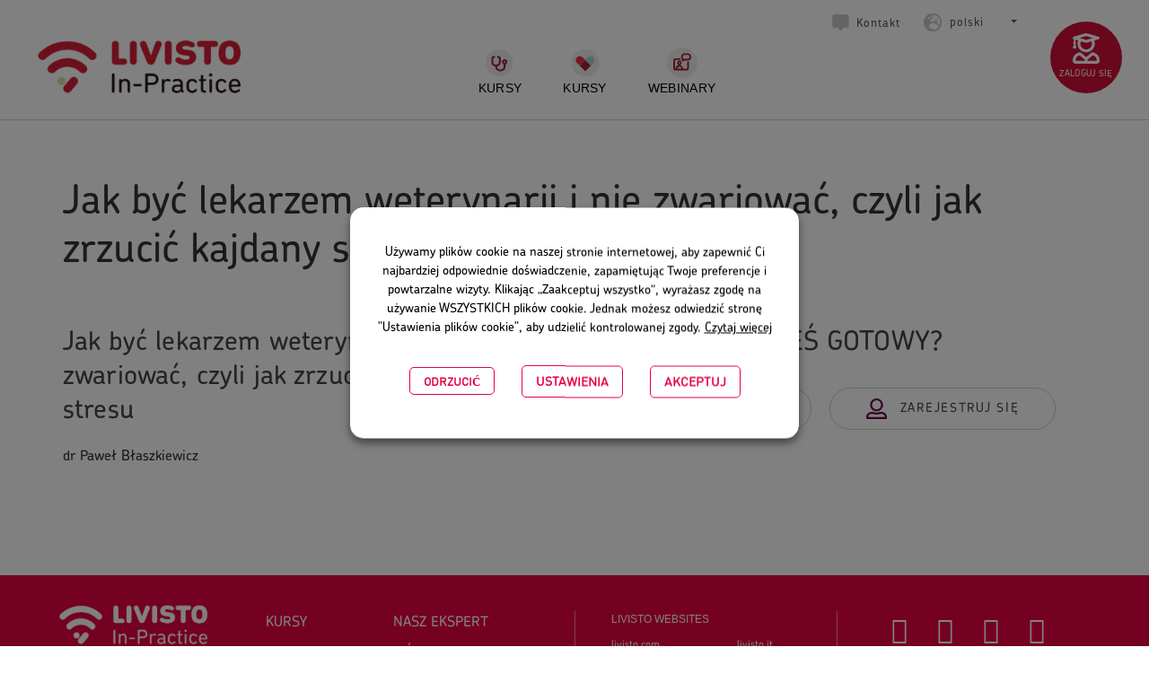

--- FILE ---
content_type: text/html; charset=UTF-8
request_url: https://livistoinpractice.com/pl/webinars/jak-byc-lekarzem-weterynarii-i-nie-zwariowac%F0%9F%98%89-czyli-jak-zrzucic-kajdany-stresu/
body_size: 17658
content:
<!DOCTYPE html>
<html lang="pl-PL">
	<head>
		<meta charset="UTF-8">
		<meta name="viewport" content="width=device-width, initial-scale=1">
		<link rel="profile" href="http://gmpg.org/xfn/11">
		<link rel="pingback" href="https://livistoinpractice.com/xmlrpc.php">

		<meta name='robots' content='index, follow, max-image-preview:large, max-snippet:-1, max-video-preview:-1' />
<link rel="alternate" hreflang="pl-pl" href="https://livistoinpractice.com/pl/webinars/jak-byc-lekarzem-weterynarii-i-nie-zwariowac%f0%9f%98%89-czyli-jak-zrzucic-kajdany-stresu/" />
<link sizes="16x16" href="https://livistoinpractice.com/wp-content/uploads/2018/02/favicon_livisto.png" rel="icon" />
	<!-- This site is optimized with the Yoast SEO plugin v20.8 - https://yoast.com/wordpress/plugins/seo/ -->
	<title>Jak być lekarzem weterynarii i nie zwariować, czyli jak zrzucić kajdany stresu - Livisto in practice</title>
	<link rel="canonical" href="https://livistoinpractice.com/pl/webinars/jak-byc-lekarzem-weterynarii-i-nie-zwariowac%f0%9f%98%89-czyli-jak-zrzucic-kajdany-stresu/" />
	<meta property="og:locale" content="pl_PL" />
	<meta property="og:type" content="article" />
	<meta property="og:title" content="Jak być lekarzem weterynarii i nie zwariować, czyli jak zrzucić kajdany stresu - Livisto in practice" />
	<meta property="og:url" content="https://livistoinpractice.com/pl/webinars/jak-byc-lekarzem-weterynarii-i-nie-zwariowac%f0%9f%98%89-czyli-jak-zrzucic-kajdany-stresu/" />
	<meta property="og:site_name" content="Livisto in practice" />
	<meta property="article:publisher" content="https://www.facebook.com/livistogroup" />
	<meta property="article:modified_time" content="2023-06-06T10:35:58+00:00" />
	<meta name="twitter:card" content="summary_large_image" />
	<script type="application/ld+json" class="yoast-schema-graph">{"@context":"https://schema.org","@graph":[{"@type":"WebPage","@id":"https://livistoinpractice.com/pl/webinars/jak-byc-lekarzem-weterynarii-i-nie-zwariowac%f0%9f%98%89-czyli-jak-zrzucic-kajdany-stresu/","url":"https://livistoinpractice.com/pl/webinars/jak-byc-lekarzem-weterynarii-i-nie-zwariowac%f0%9f%98%89-czyli-jak-zrzucic-kajdany-stresu/","name":"Jak być lekarzem weterynarii i nie zwariować, czyli jak zrzucić kajdany stresu - Livisto in practice","isPartOf":{"@id":"https://livistoinpractice.com/pl/#website"},"datePublished":"2022-03-22T08:36:34+00:00","dateModified":"2023-06-06T10:35:58+00:00","breadcrumb":{"@id":"https://livistoinpractice.com/pl/webinars/jak-byc-lekarzem-weterynarii-i-nie-zwariowac%f0%9f%98%89-czyli-jak-zrzucic-kajdany-stresu/#breadcrumb"},"inLanguage":"pl-PL","potentialAction":[{"@type":"ReadAction","target":["https://livistoinpractice.com/pl/webinars/jak-byc-lekarzem-weterynarii-i-nie-zwariowac%f0%9f%98%89-czyli-jak-zrzucic-kajdany-stresu/"]}]},{"@type":"BreadcrumbList","@id":"https://livistoinpractice.com/pl/webinars/jak-byc-lekarzem-weterynarii-i-nie-zwariowac%f0%9f%98%89-czyli-jak-zrzucic-kajdany-stresu/#breadcrumb","itemListElement":[{"@type":"ListItem","position":1,"name":"Portada","item":"https://livistoinpractice.com/pl/"},{"@type":"ListItem","position":2,"name":"Jak być lekarzem weterynarii i nie zwariować, czyli jak zrzucić kajdany stresu"}]},{"@type":"WebSite","@id":"https://livistoinpractice.com/pl/#website","url":"https://livistoinpractice.com/pl/","name":"Livisto In-Practice","description":"Along with you","publisher":{"@id":"https://livistoinpractice.com/pl/#organization"},"potentialAction":[{"@type":"SearchAction","target":{"@type":"EntryPoint","urlTemplate":"https://livistoinpractice.com/pl/?s={search_term_string}"},"query-input":"required name=search_term_string"}],"inLanguage":"pl-PL"},{"@type":"Organization","@id":"https://livistoinpractice.com/pl/#organization","name":"Livisto In-Practice","url":"https://livistoinpractice.com/pl/","logo":{"@type":"ImageObject","inLanguage":"pl-PL","@id":"https://livistoinpractice.com/pl/#/schema/logo/image/","url":"https://livistoinpractice.com/wp-content/uploads/2019/07/logo_livisto.png","contentUrl":"https://livistoinpractice.com/wp-content/uploads/2019/07/logo_livisto.png","width":280,"height":73,"caption":"Livisto In-Practice"},"image":{"@id":"https://livistoinpractice.com/pl/#/schema/logo/image/"},"sameAs":["https://www.facebook.com/livistogroup","https://www.linkedin.com/company/livisto/","https://www.instagram.com/livistogroup/","https://www.youtube.com/channel/UCdZwncCgOhP8ACmGnYStjHw"]}]}</script>
	<!-- / Yoast SEO plugin. -->


<link rel='dns-prefetch' href='//fonts.googleapis.com' />
<script type="text/javascript">
window._wpemojiSettings = {"baseUrl":"https:\/\/s.w.org\/images\/core\/emoji\/14.0.0\/72x72\/","ext":".png","svgUrl":"https:\/\/s.w.org\/images\/core\/emoji\/14.0.0\/svg\/","svgExt":".svg","source":{"concatemoji":"https:\/\/livistoinpractice.com\/wp-includes\/js\/wp-emoji-release.min.js"}};
/*! This file is auto-generated */
!function(e,a,t){var n,r,o,i=a.createElement("canvas"),p=i.getContext&&i.getContext("2d");function s(e,t){p.clearRect(0,0,i.width,i.height),p.fillText(e,0,0);e=i.toDataURL();return p.clearRect(0,0,i.width,i.height),p.fillText(t,0,0),e===i.toDataURL()}function c(e){var t=a.createElement("script");t.src=e,t.defer=t.type="text/javascript",a.getElementsByTagName("head")[0].appendChild(t)}for(o=Array("flag","emoji"),t.supports={everything:!0,everythingExceptFlag:!0},r=0;r<o.length;r++)t.supports[o[r]]=function(e){if(p&&p.fillText)switch(p.textBaseline="top",p.font="600 32px Arial",e){case"flag":return s("\ud83c\udff3\ufe0f\u200d\u26a7\ufe0f","\ud83c\udff3\ufe0f\u200b\u26a7\ufe0f")?!1:!s("\ud83c\uddfa\ud83c\uddf3","\ud83c\uddfa\u200b\ud83c\uddf3")&&!s("\ud83c\udff4\udb40\udc67\udb40\udc62\udb40\udc65\udb40\udc6e\udb40\udc67\udb40\udc7f","\ud83c\udff4\u200b\udb40\udc67\u200b\udb40\udc62\u200b\udb40\udc65\u200b\udb40\udc6e\u200b\udb40\udc67\u200b\udb40\udc7f");case"emoji":return!s("\ud83e\udef1\ud83c\udffb\u200d\ud83e\udef2\ud83c\udfff","\ud83e\udef1\ud83c\udffb\u200b\ud83e\udef2\ud83c\udfff")}return!1}(o[r]),t.supports.everything=t.supports.everything&&t.supports[o[r]],"flag"!==o[r]&&(t.supports.everythingExceptFlag=t.supports.everythingExceptFlag&&t.supports[o[r]]);t.supports.everythingExceptFlag=t.supports.everythingExceptFlag&&!t.supports.flag,t.DOMReady=!1,t.readyCallback=function(){t.DOMReady=!0},t.supports.everything||(n=function(){t.readyCallback()},a.addEventListener?(a.addEventListener("DOMContentLoaded",n,!1),e.addEventListener("load",n,!1)):(e.attachEvent("onload",n),a.attachEvent("onreadystatechange",function(){"complete"===a.readyState&&t.readyCallback()})),(e=t.source||{}).concatemoji?c(e.concatemoji):e.wpemoji&&e.twemoji&&(c(e.twemoji),c(e.wpemoji)))}(window,document,window._wpemojiSettings);
</script>
<style type="text/css">
img.wp-smiley,
img.emoji {
	display: inline !important;
	border: none !important;
	box-shadow: none !important;
	height: 1em !important;
	width: 1em !important;
	margin: 0 0.07em !important;
	vertical-align: -0.1em !important;
	background: none !important;
	padding: 0 !important;
}
</style>
	<link rel='stylesheet' id='icon-font-style-css' href='https://livistoinpractice.com/wp-content/themes/lincoln/framework/extensions/plugins/k2t-icon/assets/css/material-design-iconic-font.min.css' type='text/css' media='all' />
<link rel='stylesheet' id='image-mapper-css-css' href='https://livistoinpractice.com/wp-content/plugins/wordpress_image_mapper/css/frontend/image_mapper.css' type='text/css' media='all' />
<link rel='stylesheet' id='customScroll-css-imapper-css' href='https://livistoinpractice.com/wp-content/plugins/wordpress_image_mapper/css/frontend/jquery.mCustomScrollbar.css' type='text/css' media='all' />
<link rel='stylesheet' id='prettyPhoto-css-imapper-css' href='https://livistoinpractice.com/wp-content/plugins/wordpress_image_mapper/css/frontend/prettyPhoto.css' type='text/css' media='all' />
<link rel='stylesheet' id='imapper-font-awesome-css-css' href='https://livistoinpractice.com/wp-content/plugins/wordpress_image_mapper/font-awesome/css/font-awesome.min.css' type='text/css' media='all' />
<link rel='stylesheet' id='icon-pin-css-css' href='https://livistoinpractice.com/wp-content/plugins/wordpress_image_mapper/mapper_icons/style.css' type='text/css' media='all' />
<link rel='stylesheet' id='wp-block-library-css' href='https://livistoinpractice.com/wp-includes/css/dist/block-library/style.min.css' type='text/css' media='all' />
<link rel='stylesheet' id='ult-gutenberg-blocks-css' href='https://livistoinpractice.com/wp-content/plugins/uncanny-learndash-toolkit/src/blocks/dist/blocks.style.build.css?ver=3.2.2' type='text/css' media='all' />
<link rel='stylesheet' id='classic-theme-styles-css' href='https://livistoinpractice.com/wp-includes/css/classic-themes.min.css' type='text/css' media='all' />
<style id='global-styles-inline-css' type='text/css'>
body{--wp--preset--color--black: #000000;--wp--preset--color--cyan-bluish-gray: #abb8c3;--wp--preset--color--white: #ffffff;--wp--preset--color--pale-pink: #f78da7;--wp--preset--color--vivid-red: #cf2e2e;--wp--preset--color--luminous-vivid-orange: #ff6900;--wp--preset--color--luminous-vivid-amber: #fcb900;--wp--preset--color--light-green-cyan: #7bdcb5;--wp--preset--color--vivid-green-cyan: #00d084;--wp--preset--color--pale-cyan-blue: #8ed1fc;--wp--preset--color--vivid-cyan-blue: #0693e3;--wp--preset--color--vivid-purple: #9b51e0;--wp--preset--gradient--vivid-cyan-blue-to-vivid-purple: linear-gradient(135deg,rgba(6,147,227,1) 0%,rgb(155,81,224) 100%);--wp--preset--gradient--light-green-cyan-to-vivid-green-cyan: linear-gradient(135deg,rgb(122,220,180) 0%,rgb(0,208,130) 100%);--wp--preset--gradient--luminous-vivid-amber-to-luminous-vivid-orange: linear-gradient(135deg,rgba(252,185,0,1) 0%,rgba(255,105,0,1) 100%);--wp--preset--gradient--luminous-vivid-orange-to-vivid-red: linear-gradient(135deg,rgba(255,105,0,1) 0%,rgb(207,46,46) 100%);--wp--preset--gradient--very-light-gray-to-cyan-bluish-gray: linear-gradient(135deg,rgb(238,238,238) 0%,rgb(169,184,195) 100%);--wp--preset--gradient--cool-to-warm-spectrum: linear-gradient(135deg,rgb(74,234,220) 0%,rgb(151,120,209) 20%,rgb(207,42,186) 40%,rgb(238,44,130) 60%,rgb(251,105,98) 80%,rgb(254,248,76) 100%);--wp--preset--gradient--blush-light-purple: linear-gradient(135deg,rgb(255,206,236) 0%,rgb(152,150,240) 100%);--wp--preset--gradient--blush-bordeaux: linear-gradient(135deg,rgb(254,205,165) 0%,rgb(254,45,45) 50%,rgb(107,0,62) 100%);--wp--preset--gradient--luminous-dusk: linear-gradient(135deg,rgb(255,203,112) 0%,rgb(199,81,192) 50%,rgb(65,88,208) 100%);--wp--preset--gradient--pale-ocean: linear-gradient(135deg,rgb(255,245,203) 0%,rgb(182,227,212) 50%,rgb(51,167,181) 100%);--wp--preset--gradient--electric-grass: linear-gradient(135deg,rgb(202,248,128) 0%,rgb(113,206,126) 100%);--wp--preset--gradient--midnight: linear-gradient(135deg,rgb(2,3,129) 0%,rgb(40,116,252) 100%);--wp--preset--duotone--dark-grayscale: url('#wp-duotone-dark-grayscale');--wp--preset--duotone--grayscale: url('#wp-duotone-grayscale');--wp--preset--duotone--purple-yellow: url('#wp-duotone-purple-yellow');--wp--preset--duotone--blue-red: url('#wp-duotone-blue-red');--wp--preset--duotone--midnight: url('#wp-duotone-midnight');--wp--preset--duotone--magenta-yellow: url('#wp-duotone-magenta-yellow');--wp--preset--duotone--purple-green: url('#wp-duotone-purple-green');--wp--preset--duotone--blue-orange: url('#wp-duotone-blue-orange');--wp--preset--font-size--small: 13px;--wp--preset--font-size--medium: 20px;--wp--preset--font-size--large: 36px;--wp--preset--font-size--x-large: 42px;--wp--preset--spacing--20: 0.44rem;--wp--preset--spacing--30: 0.67rem;--wp--preset--spacing--40: 1rem;--wp--preset--spacing--50: 1.5rem;--wp--preset--spacing--60: 2.25rem;--wp--preset--spacing--70: 3.38rem;--wp--preset--spacing--80: 5.06rem;--wp--preset--shadow--natural: 6px 6px 9px rgba(0, 0, 0, 0.2);--wp--preset--shadow--deep: 12px 12px 50px rgba(0, 0, 0, 0.4);--wp--preset--shadow--sharp: 6px 6px 0px rgba(0, 0, 0, 0.2);--wp--preset--shadow--outlined: 6px 6px 0px -3px rgba(255, 255, 255, 1), 6px 6px rgba(0, 0, 0, 1);--wp--preset--shadow--crisp: 6px 6px 0px rgba(0, 0, 0, 1);}:where(.is-layout-flex){gap: 0.5em;}body .is-layout-flow > .alignleft{float: left;margin-inline-start: 0;margin-inline-end: 2em;}body .is-layout-flow > .alignright{float: right;margin-inline-start: 2em;margin-inline-end: 0;}body .is-layout-flow > .aligncenter{margin-left: auto !important;margin-right: auto !important;}body .is-layout-constrained > .alignleft{float: left;margin-inline-start: 0;margin-inline-end: 2em;}body .is-layout-constrained > .alignright{float: right;margin-inline-start: 2em;margin-inline-end: 0;}body .is-layout-constrained > .aligncenter{margin-left: auto !important;margin-right: auto !important;}body .is-layout-constrained > :where(:not(.alignleft):not(.alignright):not(.alignfull)){max-width: var(--wp--style--global--content-size);margin-left: auto !important;margin-right: auto !important;}body .is-layout-constrained > .alignwide{max-width: var(--wp--style--global--wide-size);}body .is-layout-flex{display: flex;}body .is-layout-flex{flex-wrap: wrap;align-items: center;}body .is-layout-flex > *{margin: 0;}:where(.wp-block-columns.is-layout-flex){gap: 2em;}.has-black-color{color: var(--wp--preset--color--black) !important;}.has-cyan-bluish-gray-color{color: var(--wp--preset--color--cyan-bluish-gray) !important;}.has-white-color{color: var(--wp--preset--color--white) !important;}.has-pale-pink-color{color: var(--wp--preset--color--pale-pink) !important;}.has-vivid-red-color{color: var(--wp--preset--color--vivid-red) !important;}.has-luminous-vivid-orange-color{color: var(--wp--preset--color--luminous-vivid-orange) !important;}.has-luminous-vivid-amber-color{color: var(--wp--preset--color--luminous-vivid-amber) !important;}.has-light-green-cyan-color{color: var(--wp--preset--color--light-green-cyan) !important;}.has-vivid-green-cyan-color{color: var(--wp--preset--color--vivid-green-cyan) !important;}.has-pale-cyan-blue-color{color: var(--wp--preset--color--pale-cyan-blue) !important;}.has-vivid-cyan-blue-color{color: var(--wp--preset--color--vivid-cyan-blue) !important;}.has-vivid-purple-color{color: var(--wp--preset--color--vivid-purple) !important;}.has-black-background-color{background-color: var(--wp--preset--color--black) !important;}.has-cyan-bluish-gray-background-color{background-color: var(--wp--preset--color--cyan-bluish-gray) !important;}.has-white-background-color{background-color: var(--wp--preset--color--white) !important;}.has-pale-pink-background-color{background-color: var(--wp--preset--color--pale-pink) !important;}.has-vivid-red-background-color{background-color: var(--wp--preset--color--vivid-red) !important;}.has-luminous-vivid-orange-background-color{background-color: var(--wp--preset--color--luminous-vivid-orange) !important;}.has-luminous-vivid-amber-background-color{background-color: var(--wp--preset--color--luminous-vivid-amber) !important;}.has-light-green-cyan-background-color{background-color: var(--wp--preset--color--light-green-cyan) !important;}.has-vivid-green-cyan-background-color{background-color: var(--wp--preset--color--vivid-green-cyan) !important;}.has-pale-cyan-blue-background-color{background-color: var(--wp--preset--color--pale-cyan-blue) !important;}.has-vivid-cyan-blue-background-color{background-color: var(--wp--preset--color--vivid-cyan-blue) !important;}.has-vivid-purple-background-color{background-color: var(--wp--preset--color--vivid-purple) !important;}.has-black-border-color{border-color: var(--wp--preset--color--black) !important;}.has-cyan-bluish-gray-border-color{border-color: var(--wp--preset--color--cyan-bluish-gray) !important;}.has-white-border-color{border-color: var(--wp--preset--color--white) !important;}.has-pale-pink-border-color{border-color: var(--wp--preset--color--pale-pink) !important;}.has-vivid-red-border-color{border-color: var(--wp--preset--color--vivid-red) !important;}.has-luminous-vivid-orange-border-color{border-color: var(--wp--preset--color--luminous-vivid-orange) !important;}.has-luminous-vivid-amber-border-color{border-color: var(--wp--preset--color--luminous-vivid-amber) !important;}.has-light-green-cyan-border-color{border-color: var(--wp--preset--color--light-green-cyan) !important;}.has-vivid-green-cyan-border-color{border-color: var(--wp--preset--color--vivid-green-cyan) !important;}.has-pale-cyan-blue-border-color{border-color: var(--wp--preset--color--pale-cyan-blue) !important;}.has-vivid-cyan-blue-border-color{border-color: var(--wp--preset--color--vivid-cyan-blue) !important;}.has-vivid-purple-border-color{border-color: var(--wp--preset--color--vivid-purple) !important;}.has-vivid-cyan-blue-to-vivid-purple-gradient-background{background: var(--wp--preset--gradient--vivid-cyan-blue-to-vivid-purple) !important;}.has-light-green-cyan-to-vivid-green-cyan-gradient-background{background: var(--wp--preset--gradient--light-green-cyan-to-vivid-green-cyan) !important;}.has-luminous-vivid-amber-to-luminous-vivid-orange-gradient-background{background: var(--wp--preset--gradient--luminous-vivid-amber-to-luminous-vivid-orange) !important;}.has-luminous-vivid-orange-to-vivid-red-gradient-background{background: var(--wp--preset--gradient--luminous-vivid-orange-to-vivid-red) !important;}.has-very-light-gray-to-cyan-bluish-gray-gradient-background{background: var(--wp--preset--gradient--very-light-gray-to-cyan-bluish-gray) !important;}.has-cool-to-warm-spectrum-gradient-background{background: var(--wp--preset--gradient--cool-to-warm-spectrum) !important;}.has-blush-light-purple-gradient-background{background: var(--wp--preset--gradient--blush-light-purple) !important;}.has-blush-bordeaux-gradient-background{background: var(--wp--preset--gradient--blush-bordeaux) !important;}.has-luminous-dusk-gradient-background{background: var(--wp--preset--gradient--luminous-dusk) !important;}.has-pale-ocean-gradient-background{background: var(--wp--preset--gradient--pale-ocean) !important;}.has-electric-grass-gradient-background{background: var(--wp--preset--gradient--electric-grass) !important;}.has-midnight-gradient-background{background: var(--wp--preset--gradient--midnight) !important;}.has-small-font-size{font-size: var(--wp--preset--font-size--small) !important;}.has-medium-font-size{font-size: var(--wp--preset--font-size--medium) !important;}.has-large-font-size{font-size: var(--wp--preset--font-size--large) !important;}.has-x-large-font-size{font-size: var(--wp--preset--font-size--x-large) !important;}
.wp-block-navigation a:where(:not(.wp-element-button)){color: inherit;}
:where(.wp-block-columns.is-layout-flex){gap: 2em;}
.wp-block-pullquote{font-size: 1.5em;line-height: 1.6;}
</style>
<link rel='stylesheet' id='wpml-blocks-css' href='https://livistoinpractice.com/wp-content/plugins/sitepress-multilingual-cms/dist/css/blocks/styles.css?ver=4.6.3' type='text/css' media='all' />
<link rel='stylesheet' id='k2t-animate-css' href='https://livistoinpractice.com/wp-content/plugins/k-shortcodes/assets/css/animate.min.css' type='text/css' media='all' />
<link rel='stylesheet' id='magnific-popup-css' href='https://livistoinpractice.com/wp-content/plugins/k-shortcodes/assets/css/magnific-popup.css' type='text/css' media='all' />
<link rel='stylesheet' id='k2t-plugin-shortcodes-css' href='https://livistoinpractice.com/wp-content/plugins/k-shortcodes/assets/css/shortcodes.css' type='text/css' media='all' />
<link rel='stylesheet' id='countdown-css' href='https://livistoinpractice.com/wp-content/plugins/k-shortcodes/assets/css/flip-countdown.css' type='text/css' media='all' />
<link rel='stylesheet' id='k2t-plugin-shortcodes-responsive-css' href='https://livistoinpractice.com/wp-content/plugins/k-shortcodes/assets/css/responsive.css' type='text/css' media='all' />
<link rel='stylesheet' id='learndash_quiz_front_css-css' href='//livistoinpractice.com/wp-content/plugins/sfwd-lms/templates/learndash_quiz_front.css?ver=2.5.6' type='text/css' media='all' />
<link rel='stylesheet' id='learndash_style-css' href='//livistoinpractice.com/wp-content/plugins/sfwd-lms/assets/css/style.min.css?ver=2.5.6' type='text/css' media='all' />
<link rel='stylesheet' id='sfwd_front_css-css' href='//livistoinpractice.com/wp-content/plugins/sfwd-lms/assets/css/front.min.css?ver=2.5.6' type='text/css' media='all' />
<link rel='stylesheet' id='jquery-dropdown-css-css' href='//livistoinpractice.com/wp-content/plugins/sfwd-lms/assets/css/jquery.dropdown.min.css?ver=2.5.6' type='text/css' media='all' />
<link rel='stylesheet' id='learndash_pager_css-css' href='//livistoinpractice.com/wp-content/plugins/sfwd-lms/templates/learndash_pager.css?ver=2.5.6' type='text/css' media='all' />
<link rel='stylesheet' id='learndash_template_style_css-css' href='//livistoinpractice.com/wp-content/themes/lincoln-child/learndash/learndash_template_style.css?ver=2.5.6' type='text/css' media='all' />
<link rel='stylesheet' id='uncannyowl-learndash-toolkit-free-css' href='https://livistoinpractice.com/wp-content/plugins/uncanny-learndash-toolkit/src/assets/frontend/dist/bundle.min.css?ver=3.2.2' type='text/css' media='all' />
<link rel='stylesheet' id='cookie-law-info-css' href='https://livistoinpractice.com/wp-content/plugins/webtoffee-gdpr-cookie-consent/public/css/cookie-law-info-public.css?ver=2.4.0' type='text/css' media='all' />
<link rel='stylesheet' id='cookie-law-info-gdpr-css' href='https://livistoinpractice.com/wp-content/plugins/webtoffee-gdpr-cookie-consent/public/css/cookie-law-info-gdpr.css?ver=2.4.0' type='text/css' media='all' />
<style id='cookie-law-info-gdpr-inline-css' type='text/css'>
.cli-modal-content, .cli-tab-content { background-color: #ffffff; }.cli-privacy-content-text, .cli-modal .cli-modal-dialog, .cli-tab-container p, a.cli-privacy-readmore { color: #000000; }.cli-tab-header { background-color: #f2f2f2; }.cli-tab-header, .cli-tab-header a.cli-nav-link,span.cli-necessary-caption,.cli-switch .cli-slider:after { color: #000000; }.cli-switch .cli-slider:before { background-color: #ffffff; }.cli-switch input:checked + .cli-slider:before { background-color: #ffffff; }.cli-switch .cli-slider { background-color: #e3e1e8; }.cli-switch input:checked + .cli-slider { background-color: #28a745; }.cli-modal-close svg { fill: #000000; }.cli-tab-footer .wt-cli-privacy-accept-all-btn { background-color: #00acad; color: #ffffff}.cli-tab-footer .wt-cli-privacy-accept-btn { background-color: #00acad; color: #ffffff}.cli-tab-header a:before{ border-right: 1px solid #000000; border-bottom: 1px solid #000000; }
</style>
<link rel='stylesheet' id='wpml-legacy-dropdown-0-css' href='//livistoinpractice.com/wp-content/plugins/sitepress-multilingual-cms/templates/language-switchers/legacy-dropdown/style.min.css?ver=1' type='text/css' media='all' />
<link rel='stylesheet' id='cms-navigation-style-base-css' href='https://livistoinpractice.com/wp-content/plugins/wpml-cms-nav/res/css/cms-navigation-base.css?ver=1.5.5' type='text/css' media='screen' />
<link rel='stylesheet' id='cms-navigation-style-css' href='https://livistoinpractice.com/wp-content/plugins/wpml-cms-nav/res/css/cms-navigation.css?ver=1.5.5' type='text/css' media='screen' />
<link rel='stylesheet' id='k2t-owlcarousel-css' href='https://livistoinpractice.com/wp-content/themes/lincoln/assets/css/vendor/owl.carousel.css' type='text/css' media='all' />
<link rel='stylesheet' id='k2t-cbpBGSlideshow-css' href='https://livistoinpractice.com/wp-content/themes/lincoln/assets/css/vendor/cbpBGSlideshow.css' type='text/css' media='all' />
<link rel='stylesheet' id='k2t-font-awesome-min-css' href='https://livistoinpractice.com/wp-content/themes/lincoln/assets/css/vendor/font-awesome.min.css' type='text/css' media='all' />
<link rel='stylesheet' id='k2t-megamenu-style-css' href='https://livistoinpractice.com/wp-content/themes/lincoln/assets/css/megamenu.css' type='text/css' media='all' />
<link rel='stylesheet' id='k2t-owl-style-css' href='https://livistoinpractice.com/wp-content/themes/lincoln/assets/css/popular.css' type='text/css' media='all' />
<link rel='stylesheet' id='k2t-sequencejs-theme.modern-slide-css' href='https://livistoinpractice.com/wp-content/themes/lincoln/assets/css/vendor/sequencejs-theme.modern-slide-in.css' type='text/css' media='all' />
<link rel='stylesheet' id='k2t-shortcodes-css' href='https://livistoinpractice.com/wp-content/themes/lincoln/assets/css/k-shortcodes.css' type='text/css' media='all' />
<link rel='stylesheet' id='k2t-gallery-css' href='https://livistoinpractice.com/wp-content/themes/lincoln/assets/css/k-gallery.css' type='text/css' media='all' />
<link rel='stylesheet' id='k2t-project-css' href='https://livistoinpractice.com/wp-content/themes/lincoln/assets/css/k-project.css' type='text/css' media='all' />
<link rel='stylesheet' id='k2t-event-css' href='https://livistoinpractice.com/wp-content/themes/lincoln/assets/css/k-event.css' type='text/css' media='all' />
<link rel='stylesheet' id='k2t-teacher-css' href='https://livistoinpractice.com/wp-content/themes/lincoln/assets/css/k-teacher.css' type='text/css' media='all' />
<link rel='stylesheet' id='k2t-course-css' href='https://livistoinpractice.com/wp-content/themes/lincoln/assets/css/k-course.css' type='text/css' media='all' />
<link rel='stylesheet' id='k2t-learndash-css' href='https://livistoinpractice.com/wp-content/themes/lincoln/assets/css/k-learndash.css' type='text/css' media='all' />
<link rel='stylesheet' id='k2t-main-style-css' href='https://livistoinpractice.com/wp-content/themes/lincoln/assets/css/main.css' type='text/css' media='all' />
<link rel='stylesheet' id='k2t-ld-grid-css' href='https://livistoinpractice.com/wp-content/themes/lincoln/assets/css/learndash-grid.css' type='text/css' media='all' />
<link rel='stylesheet' id='k2t-humberger-css-css' href='https://livistoinpractice.com/wp-content/themes/lincoln/assets/css/vendor/hamburgers.css' type='text/css' media='all' />
<link rel='stylesheet' id='k2t-reponsive-style-css' href='https://livistoinpractice.com/wp-content/themes/lincoln/assets/css/responsive.css' type='text/css' media='all' />
<link rel='stylesheet' id='k2t-plugin-shortcodes-update-css' href='https://livistoinpractice.com/wp-content/themes/lincoln/assets/css/shortcodes-update.css' type='text/css' media='all' />
<link rel='stylesheet' id='k2t-plugin-portfolio-update-css' href='https://livistoinpractice.com/wp-content/themes/lincoln/assets/css/portfolio-update.css' type='text/css' media='all' />
<link rel='stylesheet' id='k2t-google-font-Roboto-css' href='https://fonts.googleapis.com/css?family=Roboto%3A100%2C200%2C300%2C400%2C500%2C600%2C700%2C800%2C900&#038;subset=latin%2Cgreek-ext%2Ccyrillic%2Clatin-ext%2Cgreek%2Ccyrillic-ext%2Cvietnamese' type='text/css' media='all' />
<link rel='stylesheet' id='k2t-google-font-Open-Sans-css' href='https://fonts.googleapis.com/css?family=Open+Sans%3A100%2C200%2C300%2C400%2C500%2C600%2C700%2C800%2C900&#038;subset=latin%2Cgreek-ext%2Ccyrillic%2Clatin-ext%2Cgreek%2Ccyrillic-ext%2Cvietnamese' type='text/css' media='all' />
<link rel='stylesheet' id='bootstrap-css' href='https://livistoinpractice.com/wp-content/themes/lincoln-child/css/bootstrap.min.css?ver=3.1' type='text/css' media='all' />
<link rel='stylesheet' id='lincoln-child-style-css' href='https://livistoinpractice.com/wp-content/themes/lincoln-child/style.css' type='text/css' media='all' />
<link rel='stylesheet' id='lincoln-child-learndash-css' href='https://livistoinpractice.com/wp-content/themes/lincoln-child/learndash/learndash_template_style.css' type='text/css' media='all' />
<link rel='stylesheet' id='custom-css' href='https://livistoinpractice.com/wp-content/themes/lincoln-child/css/custom.css?ver=1.2' type='text/css' media='all' />
<link rel='stylesheet' id='wppb_stylesheet-css' href='https://livistoinpractice.com/wp-content/plugins/profile-builder-pro/assets/css/style-front-end.css?ver=2.8.2' type='text/css' media='all' />
<script type='text/javascript' src='https://livistoinpractice.com/wp-includes/js/jquery/jquery.min.js?ver=3.6.4' id='jquery-core-js'></script>
<script type='text/javascript' src='https://livistoinpractice.com/wp-includes/js/jquery/jquery-migrate.min.js?ver=3.4.0' id='jquery-migrate-js'></script>
<script type='text/javascript' id='jQuery-image-mapper-js-extra'>
/* <![CDATA[ */
var image_mapper_frontend_js_data = {"plugin_root_url":"https:\/\/livistoinpractice.com\/wp-content\/plugins\/wordpress_image_mapper\/"};
/* ]]> */
</script>
<script type='text/javascript' src='https://livistoinpractice.com/wp-content/plugins/wordpress_image_mapper/js/frontend/jquery.image_mapper.js' id='jQuery-image-mapper-js'></script>
<script type='text/javascript' src='https://livistoinpractice.com/wp-content/plugins/wordpress_image_mapper/js/frontend/jquery.mousewheel.min.js' id='jQuery-mousew-imapper-js'></script>
<script type='text/javascript' src='https://livistoinpractice.com/wp-content/plugins/wordpress_image_mapper/js/frontend/jquery.mCustomScrollbar.min.js' id='jQuery-customScroll-imapper-js'></script>
<script type='text/javascript' src='https://livistoinpractice.com/wp-content/plugins/wordpress_image_mapper/js/frontend/rollover.js' id='rollover-imapper-js'></script>
<script type='text/javascript' src='https://livistoinpractice.com/wp-content/plugins/wordpress_image_mapper/js/frontend/jquery.prettyPhoto.js' id='jquery-prettyPhoto-imapper-js'></script>
<script type='text/javascript' src='https://livistoinpractice.com/wp-content/plugins/uncanny-learndash-toolkit/src/assets/frontend/dist/bundle.min.js?ver=3.2.2' id='uncannyowl-learndash-toolkit-free-js'></script>
<script type='text/javascript' id='cookie-law-info-js-extra'>
/* <![CDATA[ */
var Cli_Data = {"nn_cookie_ids":["__cf_bm","rc::c","rc::a","_fbp","_cfuvid","PHPSESSID","CookieLawInfoConsent","_ga_*","_ga","__utmt_UA-*","__utma","__utmc","__utmz","__utmb","viewed_cookie_policy"],"non_necessary_cookies":{"necessary":["__cf_bm","rc::c","rc::a","cookielawinfo-checkbox-necessary","cookielawinfo-checkbox-analytics","cookielawinfo-checkbox-performance","PHPSESSID","CookieLawInfoConsent","viewed_cookie_policy"],"analytics":["_fbp","_ga_*","_ga","__utmt_UA-*"],"performance":["__utma","__utmc","__utmz","__utmb"],"others-2":["_cfuvid"]},"cookielist":{"necessary":{"id":"263","status":true,"priority":0,"title":"Niezb\u0119dne","strict":true,"default_state":false,"ccpa_optout":false,"loadonstart":false},"analytics":{"id":"264","status":true,"priority":0,"title":"Analityka","strict":false,"default_state":false,"ccpa_optout":false,"loadonstart":false},"performance":{"id":"265","status":true,"priority":0,"title":"Wydajno\u015b\u0107","strict":false,"default_state":false,"ccpa_optout":false,"loadonstart":false},"others-2":{"id":"303","status":true,"priority":0,"title":"Others","strict":false,"default_state":false,"ccpa_optout":false,"loadonstart":false}},"ajax_url":"https:\/\/livistoinpractice.com\/wp-admin\/admin-ajax.php","current_lang":"pl","security":"b4d4b0c562","eu_countries":["GB"],"geoIP":"disabled","use_custom_geolocation_api":"","custom_geolocation_api":"https:\/\/geoip.cookieyes.com\/geoip\/checker\/result.php","consentVersion":"2","strictlyEnabled":["necessary","obligatoire"],"cookieDomain":"","privacy_length":"250","ccpaEnabled":"","ccpaRegionBased":"","ccpaBarEnabled":"","ccpaType":"gdpr","triggerDomRefresh":"","secure_cookies":""};
var log_object = {"ajax_url":"https:\/\/livistoinpractice.com\/wp-admin\/admin-ajax.php"};
/* ]]> */
</script>
<script type='text/javascript' src='https://livistoinpractice.com/wp-content/plugins/webtoffee-gdpr-cookie-consent/public/js/cookie-law-info-public.js?ver=2.4.0' id='cookie-law-info-js'></script>
<script type='text/javascript' src='//livistoinpractice.com/wp-content/plugins/sitepress-multilingual-cms/templates/language-switchers/legacy-dropdown/script.min.js?ver=1' id='wpml-legacy-dropdown-0-js'></script>
<link rel="alternate" type="application/json+oembed" href="https://livistoinpractice.com/pl/wp-json/oembed/1.0/embed?url=https%3A%2F%2Flivistoinpractice.com%2Fpl%2Fwebinars%2Fjak-byc-lekarzem-weterynarii-i-nie-zwariowac%25f0%259f%2598%2589-czyli-jak-zrzucic-kajdany-stresu%2F" />
<link rel="alternate" type="text/xml+oembed" href="https://livistoinpractice.com/pl/wp-json/oembed/1.0/embed?url=https%3A%2F%2Flivistoinpractice.com%2Fpl%2Fwebinars%2Fjak-byc-lekarzem-weterynarii-i-nie-zwariowac%25f0%259f%2598%2589-czyli-jak-zrzucic-kajdany-stresu%2F&#038;format=xml" />
<meta name="generator" content="WPML ver:4.6.3 stt:1,4,3,27,41,2;" />
			<style>
				
				
							.k2t-wrap, .container { max-width: 1170px; }
						
						.widget #ld_course_info h4:after,
						.k2t-gallery-heading .gallery-title:after,
						.k2t-project-heading h2:before,
						.k2t-project-heading h2:after,
						.k2t-heading.has-border.two_dots .h:before,
						.k2t-heading.has-border.two_dots .h:after,
						.k2t-title-bar .main-title:after,
						.widget-title:after{
							display: none;
						}
					
						.k2t-body{
							background: #ffffff;
						}
					
							.k2t-sidebar, .k2t-sidebar-sub { width:25% !important; }
							.k2t-blog, .k2t-main {width:75% !important; }
						
						.k2t-logo { margin-top: 25px;margin-left: 0px;margin-right: 0px;margin-bottom: 25px; }
					
						h1, h2, h3, h4, h1 *, h2 *, h3 *, h4 * { color: ; font-family: Open Sans; }
					
						body, button, input, select, textarea { color: #333333; }
					
						/*.k2t-footer .k2t-bottom, .k2t-footer .k2t-bottom * { background-color: #e70142;color: ; }*/
						.k2t-footer .widget { color: ; }
					
						a { color: #ee2655; }
					
						a:hover, a:focus,
						.k2t-header-mid .k2t-menu > li:hover a, 
						.k2t-header-mid .k2t-menu > li > a:hover, 
						.k2t-header-mid .k2t-menu > li.current-menu-item > a, 
						.k2t-header-mid .k2t-menu > li.current-menu-parent > a, 
						.k2t-header-mid .k2t-menu > li.current-menu-ancestor > a 
						{ color: #ee2655!important; }
					
						.k2t-header-mid .k2t-menu li a{ 
							color: #4c4c4c!important; 
						}
					
						.k2t-header-mid .k2t-menu li ul li a span::before,
						.k2t-header-mid .k2t-menu > li:hover a{ color: #4c4c4c !important; }
					
						body { font-family: Roboto; font-size: 16px; }
					
						.k2t-header-mid .k2t-menu, .k2t-header .k2t-menu .mega-container ul, .vertical-menu .k2t-header-mid .k2t-menu { font-family: Roboto; font-size: 16px; }
					
						.k2t-header-mid .k2t-menu > li > a { text-transform: uppercase; }
					
						.k2t-header-mid .k2t-menu > li > a { font-weight: 400; }
					
						h1 { font-size: 45px; }
						h2 { font-size: 40px; }
						h3 { font-size: 28px; }
						h4 { font-size: 24px; }
						h5 { font-size: 20px; }
						h6 { font-size: 14px; }
					
						.k2t-header-mid .k2t-menu .sub-menu { font-size: 16px; }
					.login #login_error,
.login .message{
border-left: 4px solid #d61f36!important;
}

.pieFoto{
    padding-left: 50px;
    font-style: italic;
    background: url(https://livistoinpractice.com/wp-content/uploads/2018/11/flechica.png) no-repeat left top;
}
	
				/* Primary color
				------------------------------------------------- */
				
	
			</style>	
		<style type="text/css">.recentcomments a{display:inline !important;padding:0 !important;margin:0 !important;}</style><meta name="generator" content="Powered by WPBakery Page Builder - drag and drop page builder for WordPress."/>
<!--[if lte IE 9]><link rel="stylesheet" type="text/css" href="https://livistoinpractice.com/wp-content/plugins/js_composer/assets/css/vc_lte_ie9.min.css" media="screen"><![endif]-->		<style type="text/css" id="wp-custom-css">
			.k2t-title-bar{
	padding-top:20px;
}
.wppb-user-forms input[type="submit"] {
    background: #e70142!important;
}
.k2t-header {
    padding: 20px 0 0;
}
.intro_form_registro p{
	text-align:center;
}
.intro_form_registro p b{
		font-size: 3rem;
    text-transform: uppercase;
    line-height: 3rem;
	color:#56164b;
}
.page-id-42 .k2t-title-bar{
	padding-bottom:0;
}
.page-id-42 h1{
	background-color: transparent!important;
    min-width: auto!important;
    width: auto!important;
}
.page-id-42 ul{
    margin: 20px 0 20px 50px;
}
h2{
    color:#333;
    text-transform: uppercase;
    font-size: 30px;
    font-family: 'Next Rounded Bold';
}
a{
	color: #e70142!important;
	font-weight:900;
	text-decoration:underline;
}
a:hover{
	text-decoration:none;
}		</style>
		<noscript><style type="text/css"> .wpb_animate_when_almost_visible { opacity: 1; }</style></noscript>		<!-- Global site tag (gtag.js) - Google Analytics -->
<!-- Google Tag Manager -->
<script>(function(w,d,s,l,i){w[l]=w[l]||[];w[l].push({'gtm.start':
new Date().getTime(),event:'gtm.js'});var f=d.getElementsByTagName(s)[0],
j=d.createElement(s),dl=l!='dataLayer'?'&l='+l:'';j.async=true;j.src=
'https://www.googletagmanager.com/gtm.js?id='+i+dl;f.parentNode.insertBefore(j,f);
})(window,document,'script','dataLayer','GTM-KC8N9R7');</script>
<!-- End Google Tag Manager -->
		<script src="https://www.google.com/recaptcha/api.js?render=6LdO_c0cAAAAADPvqW4QX5RR5FrBHYgfy4SwNw36"></script>

<!-- Meta Pixel Code -->
		<script>
!function(f,b,e,v,n,t,s)
{if(f.fbq)return;n=f.fbq=function(){n.callMethod?
n.callMethod.apply(n,arguments):n.queue.push(arguments)};
if(!f._fbq)f._fbq=n;n.push=n;n.loaded=!0;n.version='2.0';
n.queue=[];t=b.createElement(e);t.async=!0;
t.src=v;s=b.getElementsByTagName(e)[0];
s.parentNode.insertBefore(t,s)}(window, document,'script',
'https://connect.facebook.net/en_US/fbevents.js');
fbq('init', '1006031720763318');
fbq('track', 'PageView');
</script>

<!-- End Meta Pixel Code -->
	</head>

	<body class="webinars-template-default single single-webinars postid-7514 offcanvas-type-default  offcanvas-right wpb-js-composer js-comp-ver-5.4.7 vc_responsive" id="">

<!-- Google Tag Manager (noscript) -->
<noscript><iframe src="https://www.googletagmanager.com/ns.html?id=GTM-KC8N9R7"
height="0" width="0" style="display:none;visibility:hidden"></iframe></noscript>



<!-- Meta Pixel Code -->

<noscript><img height="1" width="1" style="display:none"
src="https://www.facebook.com/tr?id=1006031720763318&ev=PageView&noscript=1"
/></noscript>
<!-- End Meta Pixel Code -->

<!-- End Google Tag Manager (noscript) -->
		
					<header>
				<div class="container-fluid bg-topbar">
					<div class="row">
						<div class="col-12 col-xl-11 text-right py-2">
							<div class="h-element element-editor contact_header">
								<a href="/pl/contact">Kontakt</a>
							</div>

							<div class="h-element element-editor language_header">
								<div class="wpml-ls-statics-shortcode_actions wpml-ls wpml-ls-legacy-dropdown js-wpml-ls-legacy-dropdown">
									<ul>
										<li tabindex="0" class="wpml-ls-slot-shortcode_actions wpml-ls-item wpml-ls-item-es wpml-ls-current-language wpml-ls-item-legacy-dropdown">
																                                    		<a href="#" class="js-wpml-ls-item-toggle wpml-ls-item-toggle">
																	<span class="wpml-ls-native">polski</span>
																</a>
					                                    													<ul class="wpml-ls-sub-menu">
					                                
												
											</ul>
										</li>
									</ul>
								</div>						
							</div>
						</div>
					</div>
				</div>

				<div class="container-fluid">
					<div class="row">
						<div class="col-12 pb-1">
							<nav class="navbar navbar-expand-xl navbar-light livisto-main-menu">
      							<a class="navbar-brand livisto-header mt-0" href="/pl" title="Livisto in-Practice"></a>
      							<button class="navbar-toggler mobile-button" type="button" data-toggle="collapse" data-target="#navbarSupportedContent" aria-controls="navbarSupportedContent" aria-expanded="false" aria-label="Toggle navigation">
        							<span class="navbar-toggler-icon"></span>
      							</button>

      							<div class="collapse navbar-collapse" id="navbarSupportedContent">
							        <ul class="navbar-nav m-auto">
							        	
									      <li class="nav-item">
									      	<a class="nav-link nav-link_COM_EN" href="/pl/our-courses" id="navbarDropdown" role="button" data-toggle="" aria-haspopup="true" aria-expanded="false">
										      	<svg version="1.1" id="" xmlns="http://www.w3.org/2000/svg" xmlns:xlink="http://www.w3.org/1999/xlink" x="0px" y="0px" width="34px" height="34px" viewBox="0 0 34 34" enable-background="new 0 0 34 34" xml:space="preserve">
															<g>
																<circle fill="#EDEDED" cx="16.3" cy="17" r="15.2"/>
																<path fill="#9F2236" d="M22.2,13c-1.6,0-3,1.3-3,3c0,1.2,0.8,2.3,1.9,2.8v2.3c0,2.3-1.9,3.4-3.7,3.4c-1.7,0-3.6-1-3.7-3.3
																	c2.2-0.4,4.2-2,4.2-4.8v-4.2c0-0.4,0-1.5-0.8-1.9l-1-0.5c-0.2-0.3-0.6-0.6-1.1-0.6c-0.7,0-1.3,0.6-1.3,1.3c0,0.8,0.8,1.4,1.6,1.2
																	l0.5,0.2c0,0,0,0.1,0,0.1v4.2c0,1.9-1.7,2.8-3.2,2.8s-3.2-0.9-3.2-2.8v-4.2c0-0.1,0-0.1,0-0.1l0.5-0.2c0.8,0.2,1.6-0.4,1.6-1.2
																	c0-0.7-0.6-1.3-1.3-1.3c-0.4,0-0.8,0.2-1,0.5l-1,0.5c-0.8,0.4-0.8,1.5-0.8,1.9v4.2c0,2.8,2.1,4.4,4.2,4.8c0.1,3.5,3,5.4,5.8,5.4
																	c2.9,0,5.8-1.9,5.8-5.5v-2.3c1.1-0.4,1.9-1.5,1.9-2.8C25.2,14.4,23.9,13,22.2,13z M23.1,16c0,0.5-0.4,0.9-0.9,0.9
																	c-0.5,0-0.9-0.4-0.9-0.9s0.4-0.9,0.9-0.9C22.7,15.2,23.1,15.5,23.1,16z"/>
															</g>
														</svg>
										        kursy										      </a>
									      </li>

									      							        	<li class="nav-item">
							        		<a class="nav-link nav-link_COM_EN" href="/pl/our-hvp-courses" id="navbarDropdown" role="button" data-toggle="" aria-haspopup="true" aria-expanded="false">
								        		<svg version="1.1" id="" xmlns="http://www.w3.org/2000/svg" xmlns:xlink="http://www.w3.org/1999/xlink" x="0px" y="0px" width="34px" height="34px" viewBox="0 0 34 34" enable-background="new 0 0 34 34" xml:space="preserve">
															<g>
																<circle fill="#EDEDED" cx="17" cy="17" r="15.2"/>
																<g>
																	<path fill="#9F2236" d="M23.3,20.1c0,0-0.1,0.1-0.1,0.1c-2,2-4,4-6,6c-0.1,0.1-0.2,0.1-0.3,0c-2-2-4-4-6-6c0,0-0.1-0.1-0.1-0.1
																		c0.1-0.1,0.1-0.1,0.2-0.2c2-2,4-4,6-5.9c0.1-0.1,0.1-0.1,0.2-0.2c0.1,0.1,0.1,0.1,0.2,0.2C19.2,16,21.3,18,23.3,20.1z"/>
																	<path fill="#E73349" d="M17,13.8c-0.1,0.1-0.1,0.1-0.2,0.2c-2,2-4,4-6,5.9c-0.1,0.1-0.1,0.1-0.2,0.2c-0.9-0.9-1.8-1.8-2.7-2.7
																		c-0.2-0.2-0.3-0.4-0.5-0.6c-1-1.4-1.3-2.9-0.6-4.5c0.8-1.7,2.2-2.7,4.1-2.7c1.3,0,2.4,0.6,3.3,1.5c0.8,0.8,1.7,1.7,2.5,2.5
																		C16.9,13.7,17,13.7,17,13.8C17,13.8,17,13.8,17,13.8z"/>
																	<path fill="#A3D4C3" d="M17,13.8C17,13.8,17,13.8,17,13.8c0.1-0.1,0.1-0.1,0.2-0.2c0.9-0.9,1.7-1.7,2.6-2.6
																		c0.8-0.8,1.7-1.2,2.8-1.3c1.6-0.2,2.8,0.5,3.8,1.7c0.7,0.8,1,1.8,1,2.8c0,1-0.4,1.9-1,2.7c-0.2,0.2-0.4,0.4-0.6,0.7
																		c-0.8,0.8-1.6,1.6-2.4,2.4c-0.1,0.1-0.1,0.1-0.2,0.1c-2-2-4.1-4.1-6.1-6.1C17.1,13.9,17.1,13.9,17,13.8z"/>
																</g>
															</g>
														</svg>
										        kursy										      </a>
									      </li>

									      												<li class="nav-item">
												 	<a class="nav-link nav-link_COM_EN" href="/pl/our-webinars" id="navbarDropdown" role="button" data-toggle="" aria-haspopup="true" aria-expanded="false">
												 		<svg version="1.1" xmlns="http://www.w3.org/2000/svg" xmlns:xlink="http://www.w3.org/1999/xlink" x="0px" y="0px" width="34px" height="34px" viewBox="0 0 34 34" enable-background="new 0 0 34 34" xml:space="preserve">
															<g>
																<g>
																	<circle fill="#EDEDED" cx="17" cy="17" r="17"/>
																</g>
																<g>
																	<path fill="#9F2236" d="M23,6.4l-1.9,0c-0.5,0-1,0-1.4,0c-1.6,0-2.8,0.7-3.5,2.2c-0.7,1.4-0.6,2.7,0.3,4.1c0,0,0,0,0,0.1
																		c0,0.5,0,0.9,0,1.4l0,0.2c0,0.2,0,0.7,0.5,1c0.1,0.1,0.3,0.1,0.4,0.1c0.3,0,0.5-0.1,0.6-0.2l0.4-0.2c0.3-0.2,0.7-0.4,1-0.6
																		c0,0,0.1,0,0.1,0c0.2,0,0.5,0,0.8,0l0.9,0l0.4,0l0.7,0c0.3,0,0.5,0,0.8,0c0.3,0,0.5,0,0.8-0.1c2-0.4,3.4-2.2,3.2-4.2
																		C26.7,7.9,25,6.4,23,6.4z M17.9,11.6c-0.5-0.7-0.6-1.4-0.2-2.2c0.4-0.8,1-1.2,1.8-1.2c0.5,0,1,0,1.6,0c0.6,0,1.2,0,1.8,0l0.2,0
																		c1.1,0,2.1,1,2.1,2.1c0,1.1-0.9,2.1-2.1,2.1c-0.5,0-1,0-1.4,0l-1.2,0c-0.4,0-0.8,0-1.2,0c-0.2,0-0.5,0.1-0.7,0.2
																		c-0.1,0.1-0.2,0.1-0.3,0.2c0-0.1,0-0.2,0-0.3C18.2,12.3,18.1,11.9,17.9,11.6z"/>
																	<path fill="#9F2236" d="M24.5,16.9c0-0.2,0-0.5,0-0.7c0-0.3-0.2-0.6-0.4-0.7c-0.2-0.2-0.5-0.2-0.8-0.1c-0.4,0.1-0.7,0.5-0.7,0.9
																		l0,3.6c0,1,0,2.1,0,3.1c0,0.4-0.2,0.6-0.6,0.6l-0.2,0c0,0-0.1,0-0.1,0c-0.8,0-2.3,0-3.8,0l0-0.2c0-0.2,0-0.4-0.1-0.6
																		c-0.2-1.7-1.5-3-3.2-3.4c1-0.4,1.7-1.3,1.7-2.4c0-1.4-1.1-2.5-2.5-2.5h0c-0.7,0-1.3,0.3-1.8,0.7c-0.5,0.5-0.7,1.1-0.7,1.8
																		c0,1.1,0.7,2,1.7,2.4c-1.1,0.2-2.2,0.9-2.7,2c-0.4,0.7-0.5,1.5-0.5,2.2l-0.1,0c-0.5,0-0.7-0.2-0.7-0.7l0-8.4
																		c0-0.5,0.2-0.7,0.7-0.7l4.6,0c0.1,0,0.1,0,0.2,0c0.5,0,0.8-0.4,0.8-0.9c0-0.5-0.4-0.9-0.9-0.9c0,0-0.1,0-0.2,0l-4.7,0
																		c-1.5,0-2.5,1-2.5,2.5l0,8.5c0,1.5,1.1,2.6,2.6,2.6h3.1c1.4,0,7.1,0,9,0c0.1,0,0.2,0,0.3,0c0.1,0,0.1,0,0.2,0h0.1v0
																		c0.5-0.1,0.9-0.2,1.3-0.6c0.5-0.5,0.8-1.2,0.8-1.9c0-0.8,0-1.7,0-2.5L24.5,16.9z M13.8,21.3c1.1-0.1,2.1,0.6,2.3,1.7
																		c0,0.2,0,0.4,0,0.6c-1.4,0-2.5,0-3.1,0l-1.2,0l0-0.2C11.9,22.3,12.7,21.4,13.8,21.3z M14.1,18.1l0-0.3c-0.2,0-0.5-0.1-0.6-0.2
																		c-0.1-0.1-0.2-0.3-0.2-0.6c0-0.2,0.1-0.4,0.2-0.5c0.1-0.1,0.3-0.2,0.6-0.2c0.4,0,0.8,0.4,0.7,0.8c0,0.5-0.4,0.8-0.7,0.8L14.1,18.1
																		z M14.4,13.5C14.4,13.5,14.4,13.5,14.4,13.5L14.4,13.5L14.4,13.5z"/>
																</g>
															</g>
														</svg>
												 		Webinary												 	</a>
												 </li>
																			  


									            										      								 																				<li class="nav-item mobile-option">
   											<a class="nav-link" href="/en/livisto/contact.html">
   												<img class="livisto-contact-mobile" src="/wp-content/themes/lincoln-child/images/contact-menu.png"> KONTAKT   											</a>
										</li>
        							</ul>

        														        	<a class="logged-btn" href="/pl/wp-login.php">
											<svg aria-hidden="true" focusable="false" role="img" xmlns="http://www.w3.org/2000/svg" viewBox="0 0 448 512">
												<path fill="#ffffff" d="M13.2 100l6.8 2v37.6c-7 4.2-12 11.5-12 20.3 0 8.4 4.6 15.4 11.1 19.7L3.5 242c-1.7 6.9 2.1 14 7.6 14h41.8c5.5 0 9.3-7.1 7.6-14l-15.6-62.3C51.4 175.4 56 168.4 56 160c0-8.8-5-16.1-12-20.3v-30.5L90.6 123C84 139.4 80 157.2 80 176c0 79.5 64.5 144 144 144s144-64.5 144-144c0-18.8-4-36.6-10.6-53l77.4-23c17.6-5.2 17.6-34.8 0-40L240.9 2.5C235.3.8 229.7 0 224 0s-11.3.8-16.9 2.5L13.2 60c-17.6 5.2-17.6 34.8 0 40zM224 272c-52.9 0-96-43.1-96-96 0-14.1 3.3-27.3 8.8-39.3l70.4 20.9c14.8 4.4 27.2 2 33.8 0l70.4-20.9c5.5 12 8.8 25.3 8.8 39.3-.2 52.9-43.3 96-96.2 96zm-3.2-223.5c1-.3 3.3-.9 6.5 0L333.5 80l-106.3 31.5c-2.1.6-4.2.7-6.5 0L114.5 80l106.3-31.5zm98.6 272.1L224 400l-95.4-79.4C57.1 323.7 0 382.2 0 454.4v9.6c0 26.5 21.5 48 48 48h352c26.5 0 48-21.5 48-48v-9.6c0-72.2-57.1-130.7-128.6-133.8zM200 464H48v-9.6c0-40.4 27.9-74.4 66-83.5l86 71.6V464zm200 0H248v-21.5l86-71.6c38.1 9.1 66 43.1 66 83.5v9.6z"></path>
											</svg> 
											<span>Zaloguj się</span>
										</a>
							              							</div>
    						</nav>
						</div>
					</div>
				</div>

				

							</header>
		
	<div class="content">

		

<!-- Webinar -->
	<!-- Webinar Header -->
    	<!-- END Webinar Header -->

	<!-- Info -->
    <div class="container  mt-5 ">
        <div class="row">
            <div class="col-12">
                 <p style="color:#d61f36"></p>
                 <h1>Jak być lekarzem weterynarii i nie zwariować, czyli jak zrzucić kajdany stresu</h1>
            </div>


    <div class="col-webinar-info col-md-12 col-lg-6 pt-5 pb-lg-5 pr-5 course-info webinar-info">
        <div>
            <h2>Jak być lekarzem weterynarii i nie zwariować, czyli jak zrzucić kajdany stresu</h2>
dr Paweł Błaszkiewicz

&nbsp;                    </div>
            </div>

            <div class="col-md-12 col-lg-6 pt-lg-5 course-info webinar-info">
                
                <!-- Login / Register -->
                        <div class="start-login">
                            <div class="text-center mb-0">
                            <h2>Jesteś gotowy?</h2>
                            </div>
                        </div>

                        <div class="login-register">
                            <div class="text-left">
                            <a href="/pl/wp-login.php">
                                <svg aria-hidden="true" focusable="false" role="img" xmlns="http://www.w3.org/2000/svg" viewBox="0 0 448 512">
                                    <path fill="#e70044" d="M13.2 100l6.8 2v37.6c-7 4.2-12 11.5-12 20.3 0 8.4 4.6 15.4 11.1 19.7L3.5 242c-1.7 6.9 2.1 14 7.6 14h41.8c5.5 0 9.3-7.1 7.6-14l-15.6-62.3C51.4 175.4 56 168.4 56 160c0-8.8-5-16.1-12-20.3v-30.5L90.6 123C84 139.4 80 157.2 80 176c0 79.5 64.5 144 144 144s144-64.5 144-144c0-18.8-4-36.6-10.6-53l77.4-23c17.6-5.2 17.6-34.8 0-40L240.9 2.5C235.3.8 229.7 0 224 0s-11.3.8-16.9 2.5L13.2 60c-17.6 5.2-17.6 34.8 0 40zM224 272c-52.9 0-96-43.1-96-96 0-14.1 3.3-27.3 8.8-39.3l70.4 20.9c14.8 4.4 27.2 2 33.8 0l70.4-20.9c5.5 12 8.8 25.3 8.8 39.3-.2 52.9-43.3 96-96.2 96zm-3.2-223.5c1-.3 3.3-.9 6.5 0L333.5 80l-106.3 31.5c-2.1.6-4.2.7-6.5 0L114.5 80l106.3-31.5zm98.6 272.1L224 400l-95.4-79.4C57.1 323.7 0 382.2 0 454.4v9.6c0 26.5 21.5 48 48 48h352c26.5 0 48-21.5 48-48v-9.6c0-72.2-57.1-130.7-128.6-133.8zM200 464H48v-9.6c0-40.4 27.9-74.4 66-83.5l86 71.6V464zm200 0H248v-21.5l86-71.6c38.1 9.1 66 43.1 66 83.5v9.6z"></path>
                                </svg> Zaloguj się                            </a>
                            <a href="/pl/login?action=register" class="bg-lila">
                                <svg aria-hidden="true" focusable="false" role="img" xmlns="http://www.w3.org/2000/svg" viewBox="0 0 512 512">
                                    <path fill="#650048" d="M384 336c-40.6 0-47.6-1.5-72.2 6.8-17.5 5.9-36.3 9.2-55.8 9.2s-38.3-3.3-55.8-9.2c-24.6-8.3-31.5-6.8-72.2-6.8C57.3 336 0 393.3 0 464v16c0 17.7 14.3 32 32 32h448c17.7 0 32-14.3 32-32v-16c0-70.7-57.3-128-128-128zm80 128H48c0-21.4 8.3-41.5 23.4-56.6C86.5 392.3 106.6 384 128 384c41.1 0 41-1.1 56.8 4.2 23 7.8 47 11.8 71.2 11.8 24.2 0 48.2-4 71.2-11.8 15.8-5.4 15.7-4.2 56.8-4.2 44.1 0 80 35.9 80 80zM256 320c88.4 0 160-71.6 160-160S344.4 0 256 0 96 71.6 96 160s71.6 160 160 160zm0-272c61.8 0 112 50.2 112 112s-50.2 112-112 112-112-50.2-112-112S194.2 48 256 48z"></path>
                                </svg> Zarejestruj się</a>
                            </div>
                        </div>
                <!-- END Login / Register -->
                            </div>
        
        </div>
    </div>
	<!-- END Info -->


<footer>
      <div class="container-fluid">
        <div class="container"> 
          <div class="row">
            <div class="col-sm-12 col-md-3 col-lg-2">
              <a href="/pl" class="livisto-footer" title="Livisto In-Practice"></a>
              <div class="copyright">© Copyright 2018-2025</div>
            </div>
            
            <div class="col-12 col-sm-6 col-md-4 col-lg-4 footer-main-nav">
		        <ul class="nav flex-row">
	              <li class="nav-item">
	        		  	<a href="/pl" class="nav-link">kursy</a>
	        			</li> 
	        			
		            <li class="nav-item">
		            	<a href="/pl/experts" class="nav-link">Nasz ekspert</a>
		            </li>

		            <li class="nav-item">
		            	<a href="/pl/my-courses" class="nav-link">Moje kursy</a>
		            </li>

		            <li class="nav-item">
		            	<a href="/pl/my-profile" class="nav-link">Mój profil</a>
		            </li>

		            <li class="nav-item">
		            	<a href="/pl/contact" class="nav-link">KONTAKT</a>
		            </li>
	            </ul>
	        </div>
	             
            <div class="col-12 col-sm-6 col-md-4 col-lg-3 livisto-websites">
              	<span>LIVISTO WEBSITES</span>
              	<div class="row">
             		<div class="col-12 col-sm-6">
                  		<ul class="nav flex-column">
	            	        <li class="nav-item">
	            	        	<a rel="friend noopener noreferrer" href="https://www.livisto.com" data-site="https://www.livisto.com" data-region="DE" class="nav-link select_region_website" target="_blank">livisto.com</a>
	            	        </li> 
				            		<li class="nav-item">
				            			<a rel="friend noopener noreferrer" href="https://www.graeub.com" data-site="https://www.graeub.com" data-region="CH" class="nav-link select_region_website" target="_blank">graeub.com</a>
				            		</li> 
				            		 <li class="nav-item">
				            		 	<a rel="friend noopener noreferrer" href="https://www.livisto.de" data-site="https://www.livisto.de" data-region="DE" class="nav-link select_region_website" target="_blank">livisto.de</a>
				            		 </li> 
				            		<li class="nav-item">
				            			<a rel="friend noopener noreferrer" href="https://www.livisto.es" data-site="https://www.livisto.es" data-region="ES" class="nav-link select_region_website" target="_blank">livisto.es</a>
				            		</li>
				            		<li class="nav-item">
				            			<a rel="friend noopener noreferrer" href="https://happyvetproject.org" data-site="https://happyvetproject.org" data-region="-" class="nav-link select_region_website" target="_blank">happyvetproject.org</a>
				            		</li>
		              	</ul>
		            </div>
		            
	            	<div class="col-12 col-sm-6">
                  		<ul class="nav flex-column">
	            			<li class="nav-item">
	            				<a rel="friend noopener noreferrer" href="https://www.livisto.it" data-site="https://www.livisto.it" data-region="IT" class="nav-link select_region_website" target="_blank">livisto.it</a>
	            			</li> 
		            		<li class="nav-item">
		            			<a rel="friend noopener noreferrer" href="https://www.livisto.pl" data-site="https://www.livisto.pl" data-region="PL" class="nav-link select_region_website" target="_blank">livisto.pl</a>
		            		</li> 
		            		<li class="nav-item">
		            			<a rel="friend noopener noreferrer" href="https://www.livisto.global" data-site="https://www.livisto.global" data-region="GLOBAL" class="nav-link select_region_website" target="_blank">livisto.global</a>
		            		</li> 
		            		 <li class="nav-item">
		            		 	<a rel="friend noopener noreferrer" href="https://www.livisto.ru" data-site="https://www.livisto.ru" data-region="RU" class="nav-link select_region_website" target="_blank">livisto.ru</a>
		            		 </li> 		            
		              	</ul>
		            </div>
              	</div>
            </div>

            <div class="col-md-12 col-lg-3 text-center">
				<div class="footer-social">
					<a href="https://www.facebook.com/borazemzyjesielepiej/" target="blank"  rel=" noopener noreferrer" title="Facebook">
			            <i class="fa fa-facebook-square" aria-hidden="true"></i>
			        </a>
			        <a href="https://www.linkedin.com/company/livisto-polska/" target="blank" rel=" noopener noreferrer" title="LinkedIn">
			            <i class="fa fa-linkedin-square" aria-hidden="true"></i>
			        </a>
			        <a href="https://www.instagram.com/livisto_polska/" target="blank" rel=" noopener noreferrer" title="Instagram">
			            <i class="fa fa-instagram" aria-hidden="true"></i>
			        </a>
			        <a href="https://www.youtube.com/@livistopolska9441" rel=" noopener noreferrer" target="blank" title="Youtube">
			            <i class="fa fa-youtube-square" aria-hidden="true"></i>
			            			        </a>
			    </div>
				  	
              	<div class="clear"></div>
              			            <a href="/pl/cookie-policy" class="nav-tools">Polityka plików cookies</a> <br>
					<a class="cli_settings_button">Ustawienia plików cookie</a><br>
	                <a href="/pl/privacy-statement" class="nav-tools">Polityka prywatności</a> <br>
	                	            		<a href="/pl/regulamin-platformy-szkoleniowej" class="nav-tools">Regulamin platformy szkoleniowej</a> 
	            	            </div>
          </div>
        </div>
      </div>
    </footer>

    <div class="wt-cli-cookie-bar-container" data-nosnippet="true"><!--googleoff: all--><div id="cookie-law-info-bar" role="dialog" aria-live="polite" aria-label="cookieconsent" aria-describedby="wt-cli-cookie-banner" data-cli-geo-loc="0" style="" class="wt-cli-cookie-bar"><div class="cli-wrapper"><span id="wt-cli-cookie-banner"><p>Używamy plików cookie na naszej stronie internetowej, aby zapewnić Ci najbardziej odpowiednie doświadczenie, zapamiętując Twoje preferencje i powtarzalne wizyty. Klikając „Zaakceptuj wszystko”, wyrażasz zgodę na używanie WSZYSTKICH plików cookie. Jednak możesz odwiedzić stronę "Ustawienia plików cookie", aby udzielić kontrolowanej zgody. <a id="wt-cli-policy-link" tabindex="0" href="https://livistoinpractice.com/privacy-policy/"  style="" target="_blank"  class="wt-cli-element wt-cli-element cli-plugin-main-link"  >Czytaj więcej</a></p> <a id="wt-cli-reject-btn" tabindex="0" role='button' style=""  class="wt-cli-element medium cli-plugin-button cli-plugin-main-button cookie_action_close_header_reject cli_action_button"  data-cli_action="reject">Odrzucić</a><a id="wt-cli-settings-btn" tabindex="0" role='button' style="" class="wt-cli-element cli_settings_button"  >USTAWIENIA</a><a id="wt-cli-accept-btn" tabindex="0" role='button' style="" data-cli_action="accept"  class="wt-cli-element cli-plugin-main-button cookie_action_close_header cli_action_button"  >Akceptuj</a></span></div></div><div tabindex="0" id="cookie-law-info-again" style="display:none;"><span id="cookie_hdr_showagain">Privacy & Cookies Policy</span></div><div class="cli-modal" id="cliSettingsPopup" role="dialog" aria-labelledby="wt-cli-privacy-title" tabindex="-1" aria-hidden="true">
  <div class="cli-modal-dialog" role="document">
    <div class="cli-modal-content cli-bar-popup">
      <button aria-label="Zamknij" type="button" class="cli-modal-close" id="cliModalClose">
      <svg class="" viewBox="0 0 24 24"><path d="M19 6.41l-1.41-1.41-5.59 5.59-5.59-5.59-1.41 1.41 5.59 5.59-5.59 5.59 1.41 1.41 5.59-5.59 5.59 5.59 1.41-1.41-5.59-5.59z"></path><path d="M0 0h24v24h-24z" fill="none"></path></svg>
      <span class="wt-cli-sr-only">Zamknij</span>
      </button>
        <div class="cli-modal-body">

    <div class="wt-cli-element cli-container-fluid cli-tab-container">
        <div class="cli-row">
                            <div class="cli-col-12 cli-align-items-stretch cli-px-0">
                    <div class="cli-privacy-overview">
                        <h4 id='wt-cli-privacy-title'>Przegląd prywatności</h4>                        <div class="cli-privacy-content">
                            <div class="cli-privacy-content-text">Ta strona internetowa wykorzystuje pliki cookie, aby poprawić komfort korzystania z niej. Spośród tych plików cookie pliki cookie, które są sklasyfikowane jako niezbędne, są przechowywane w przeglądarce użytkownika, ponieważ są one niezbędne do działania podstawowych funkcji witryny. Używamy również plików cookie stron trzecich, które pomagają nam analizować i rozumieć sposób korzystania z tej witryny. Te pliki cookie będą przechowywane w przeglądarce użytkownika wyłącznie za jego zgodą. Użytkownik ma również możliwość rezygnacji z tych plików cookie. Jednak rezygnacja z niektórych z tych plików cookie może mieć wpływ na wygodę przeglądania.</div>
                        </div>
                        <a id="wt-cli-privacy-readmore"  tabindex="0" role="button" class="cli-privacy-readmore" data-readmore-text="Pokaż więcej" data-readless-text="Pokaż mniej"></a>                    </div>
                </div>
                        <div class="cli-col-12 cli-align-items-stretch cli-px-0 cli-tab-section-container" role="tablist">

                
                                    <div class="cli-tab-section">
                        <div class="cli-tab-header">
                            <a id="wt-cli-tab-link-necessary" tabindex="0" role="tab" aria-expanded="false" aria-describedby="wt-cli-tab-necessary" aria-controls="wt-cli-tab-necessary" class="cli-nav-link cli-settings-mobile" data-target="necessary" data-toggle="cli-toggle-tab">
                                Niezbędne                            </a>
                                                                                        <div class="wt-cli-necessary-checkbox">
                                    <input type="checkbox" class="cli-user-preference-checkbox" id="wt-cli-checkbox-necessary" aria-label="Niezbędne" data-id="checkbox-necessary" checked="checked" />
                                    <label class="form-check-label" for="wt-cli-checkbox-necessary"> Niezbędne </label>
                                </div>
                                <span class="cli-necessary-caption">
                                    Zawsze włączone                                </span>
                                                    </div>
                        <div class="cli-tab-content">
                            <div id="wt-cli-tab-necessary" tabindex="0" role="tabpanel" aria-labelledby="wt-cli-tab-link-necessary" class="cli-tab-pane cli-fade" data-id="necessary">
                            <div class="wt-cli-cookie-description">Niezbędne pliki cookie mają fundamentalne znaczenie dla poprawnego działania witryny. Te pliki cookie w sposób anonimowy zapewniają działanie funkcji podstawowych i funkcji bezpieczeństwa witryny internetowej.
<table class="wt-cli-element cookielawinfo-row-cat-table cookielawinfo-winter"><thead><tr><th scope="col" class="cookielawinfo-column-1">Cookie</th><th scope="col" class="cookielawinfo-column-3">Czas przechowywania</th><th scope="col" class="cookielawinfo-column-4">Opis</th></tr></thead><tbody><tr class="cookielawinfo-row"><td class="cookielawinfo-column-1">cookielawinfo-checkbox-analytics</td><td class="cookielawinfo-column-3">1 rok</td><td class="cookielawinfo-column-4">Ustawiony przez wtyczkę GDPR Cookie Consent, ten plik cookie rejestruje zgodę użytkownika na pliki cookie w kategorii "Analytics".</td></tr><tr class="cookielawinfo-row"><td class="cookielawinfo-column-1">cookielawinfo-checkbox-necessary</td><td class="cookielawinfo-column-3">1 rok</td><td class="cookielawinfo-column-4">Ustawiony przez wtyczkę GDPR Cookie Consent, ten plik cookie rejestruje zgodę użytkownika na pliki cookie w kategorii "Niezbędne".</td></tr><tr class="cookielawinfo-row"><td class="cookielawinfo-column-1">cookielawinfo-checkbox-performance</td><td class="cookielawinfo-column-3">1 rok</td><td class="cookielawinfo-column-4">Ustawiony przez wtyczkę GDPR Cookie Consent, ten plik cookie przechowuje zgodę użytkownika na pliki cookie w kategorii "Wydajność".</td></tr><tr class="cookielawinfo-row"><td class="cookielawinfo-column-1">CookieLawInfoConsent</td><td class="cookielawinfo-column-3">1 rok</td><td class="cookielawinfo-column-4">CookieYes ustawia ten plik cookie, aby zapisać domyślny stan przycisku odpowiedniej kategorii i status CCPA. Działa tylko w koordynacji z głównym plikiem cookie.</td></tr><tr class="cookielawinfo-row"><td class="cookielawinfo-column-1">PHPSESSID</td><td class="cookielawinfo-column-3">sesja</td><td class="cookielawinfo-column-4">Ten plik cookie jest natywny dla aplikacji PHP. Plik cookie przechowuje i identyfikuje unikalny identyfikator sesji użytkownika w celu zarządzania sesjami użytkownika na stronie internetowej. Plik cookie jest plikiem sesyjnym i zostanie usunięty po zamknięciu wszystkich okien przeglądarki.</td></tr><tr class="cookielawinfo-row"><td class="cookielawinfo-column-1">rc::a</td><td class="cookielawinfo-column-3">nigdy</td><td class="cookielawinfo-column-4">Ten plik cookie jest ustawiany przez usługę Google recaptcha w celu identyfikacji botów, aby chronić witrynę przed złośliwymi atakami spamowymi.</td></tr><tr class="cookielawinfo-row"><td class="cookielawinfo-column-1">rc::c</td><td class="cookielawinfo-column-3">sesja</td><td class="cookielawinfo-column-4">Ten plik cookie jest ustawiany przez usługę Google recaptcha w celu identyfikacji botów, aby chronić witrynę przed złośliwymi atakami spamowymi.</td></tr><tr class="cookielawinfo-row"><td class="cookielawinfo-column-1">viewed_cookie_policy</td><td class="cookielawinfo-column-3">1 rok</td><td class="cookielawinfo-column-4">Wtyczka GDPR Cookie Consent ustawia plik cookie do przechowywania informacji o tym, czy użytkownik wyraził zgodę na używanie plików cookie. Nie przechowuje żadnych danych osobowych.</td></tr><tr class="cookielawinfo-row"><td class="cookielawinfo-column-1">__cf_bm</td><td class="cookielawinfo-column-3">1 godzina</td><td class="cookielawinfo-column-4">Ten plik cookie, ustawiony przez Cloudflare, jest używany do obsługi Cloudflare Bot Management.</td></tr></tbody></table></div>
                            </div>
                        </div>
                    </div>
                                    <div class="cli-tab-section">
                        <div class="cli-tab-header">
                            <a id="wt-cli-tab-link-analytics" tabindex="0" role="tab" aria-expanded="false" aria-describedby="wt-cli-tab-analytics" aria-controls="wt-cli-tab-analytics" class="cli-nav-link cli-settings-mobile" data-target="analytics" data-toggle="cli-toggle-tab">
                                Analityka                            </a>
                                                                                        <div class="cli-switch">
                                    <input type="checkbox" class="cli-user-preference-checkbox"  id="wt-cli-checkbox-analytics" aria-label="analytics" data-id="checkbox-analytics" role="switch" aria-controls="wt-cli-tab-link-analytics" aria-labelledby="wt-cli-tab-link-analytics"  />
                                    <label for="wt-cli-checkbox-analytics" class="cli-slider" data-cli-enable="Włączone" data-cli-disable="Wyłączone"><span class="wt-cli-sr-only">analytics</span></label>
                                </div>
                                                    </div>
                        <div class="cli-tab-content">
                            <div id="wt-cli-tab-analytics" tabindex="0" role="tabpanel" aria-labelledby="wt-cli-tab-link-analytics" class="cli-tab-pane cli-fade" data-id="analytics">
                            <div class="wt-cli-cookie-description">Pliki cookie analityczne służą do zrozumienia, w jaki sposób odwiedzający korzystają z witryny. Pliki cookie te pomagają dostarczać informacji na temat metryk, takich jak liczba odwiedzających, wskaźnik odrzutu, źródło ruchu itp.
<table class="wt-cli-element cookielawinfo-row-cat-table cookielawinfo-winter"><thead><tr><th scope="col" class="cookielawinfo-column-1">Cookie</th><th scope="col" class="cookielawinfo-column-3">Czas przechowywania</th><th scope="col" class="cookielawinfo-column-4">Opis</th></tr></thead><tbody><tr class="cookielawinfo-row"><td class="cookielawinfo-column-1">_fbp</td><td class="cookielawinfo-column-3">3 miesiące</td><td class="cookielawinfo-column-4">Facebook ustawia ten plik cookie w celu wyświetlania reklam na Facebooku lub na platformie cyfrowej obsługiwanej przez reklamy Facebooka po odwiedzeniu strony internetowej.</td></tr><tr class="cookielawinfo-row"><td class="cookielawinfo-column-1">_ga</td><td class="cookielawinfo-column-3">1 rok 1 miesiąc 4 dni</td><td class="cookielawinfo-column-4">Google Analytics ustawia ten plik cookie w celu obliczania danych odwiedzających, sesji i kampanii oraz śledzenia korzystania z witryny na potrzeby raportu analitycznego witryny. Plik cookie przechowuje informacje anonimowo i przypisuje losowo wygenerowany numer w celu rozpoznania unikalnych odwiedzających.</td></tr><tr class="cookielawinfo-row"><td class="cookielawinfo-column-1">_ga_*</td><td class="cookielawinfo-column-3">1 rok 1 miesiąc 4 dni</td><td class="cookielawinfo-column-4">Google Analytics ustawia ten plik cookie w celu przechowywania i liczenia odsłon.</td></tr><tr class="cookielawinfo-row"><td class="cookielawinfo-column-1">__utmt_UA-*</td><td class="cookielawinfo-column-3">10 minut</td><td class="cookielawinfo-column-4">Google Analytics ustawia ten plik cookie w celu gromadzenia informacji statystycznych o zachowaniu użytkowników na stronie internetowej.</td></tr></tbody></table></div>
                            </div>
                        </div>
                    </div>
                                    <div class="cli-tab-section">
                        <div class="cli-tab-header">
                            <a id="wt-cli-tab-link-performance" tabindex="0" role="tab" aria-expanded="false" aria-describedby="wt-cli-tab-performance" aria-controls="wt-cli-tab-performance" class="cli-nav-link cli-settings-mobile" data-target="performance" data-toggle="cli-toggle-tab">
                                Wydajność                            </a>
                                                                                        <div class="cli-switch">
                                    <input type="checkbox" class="cli-user-preference-checkbox"  id="wt-cli-checkbox-performance" aria-label="performance" data-id="checkbox-performance" role="switch" aria-controls="wt-cli-tab-link-performance" aria-labelledby="wt-cli-tab-link-performance"  />
                                    <label for="wt-cli-checkbox-performance" class="cli-slider" data-cli-enable="Włączone" data-cli-disable="Wyłączone"><span class="wt-cli-sr-only">performance</span></label>
                                </div>
                                                    </div>
                        <div class="cli-tab-content">
                            <div id="wt-cli-tab-performance" tabindex="0" role="tabpanel" aria-labelledby="wt-cli-tab-link-performance" class="cli-tab-pane cli-fade" data-id="performance">
                            <div class="wt-cli-cookie-description">Wydajnościowe pliki cookie służą do zrozumienia i analizy kluczowych wskaźników wydajności witryny, co pomaga w zapewnieniu odwiedzającym lepszych wrażeń z użytkowania.
<table class="wt-cli-element cookielawinfo-row-cat-table cookielawinfo-winter"><thead><tr><th scope="col" class="cookielawinfo-column-1">Cookie</th><th scope="col" class="cookielawinfo-column-3">Czas przechowywania</th><th scope="col" class="cookielawinfo-column-4">Opis</th></tr></thead><tbody><tr class="cookielawinfo-row"><td class="cookielawinfo-column-1">__utma</td><td class="cookielawinfo-column-3">1 rok 1 miesiąc 4 dni</td><td class="cookielawinfo-column-4">Google Analytics ustawia ten plik cookie w celu rozróżnienia użytkowników i sesji. Plik cookie jest tworzony, gdy uruchamiana jest biblioteka JavaScript i nie ma istniejących plików cookie __utma. Plik cookie jest aktualizowany za każdym razem, gdy dane są wysyłane do Google Analytics.</td></tr><tr class="cookielawinfo-row"><td class="cookielawinfo-column-1">__utmb</td><td class="cookielawinfo-column-3">1 godzina</td><td class="cookielawinfo-column-4">Google Analytics ustawia ten plik cookie w celu określenia nowych sesji/odwiedzin. Plik cookie __utmb jest tworzony, gdy uruchamiana jest biblioteka JavaScript i nie ma istniejących plików cookie __utma. Jest on aktualizowany za każdym razem, gdy dane są wysyłane do Google Analytics.</td></tr><tr class="cookielawinfo-row"><td class="cookielawinfo-column-1">__utmc</td><td class="cookielawinfo-column-3">sesja</td><td class="cookielawinfo-column-4">Google Analytics ustawia ten plik cookie, aby umożliwić interoperacyjność z urchin.js, starszą wersją Google Analytics i jest używany w połączeniu z plikiem cookie __utmb do określania nowych sesji/wizyt. Jest on usuwany, gdy użytkownik zamknie przeglądarkę.</td></tr><tr class="cookielawinfo-row"><td class="cookielawinfo-column-1">__utmz</td><td class="cookielawinfo-column-3">6 miesięcy</td><td class="cookielawinfo-column-4">Google Analytics ustawia ten plik cookie, aby przechowywać źródło ruchu lub kampanię, za pomocą której odwiedzający dotarł do witryny.</td></tr></tbody></table></div>
                            </div>
                        </div>
                    </div>
                                    <div class="cli-tab-section">
                        <div class="cli-tab-header">
                            <a id="wt-cli-tab-link-others-2" tabindex="0" role="tab" aria-expanded="false"  aria-controls="wt-cli-tab-others-2" class="cli-nav-link cli-settings-mobile" data-target="others-2" data-toggle="cli-toggle-tab">
                                Others                            </a>
                                                                                        <div class="cli-switch">
                                    <input type="checkbox" class="cli-user-preference-checkbox"  id="wt-cli-checkbox-others-2" aria-label="others-2" data-id="checkbox-others-2" role="switch" aria-controls="wt-cli-tab-link-others-2" aria-labelledby="wt-cli-tab-link-others-2"  />
                                    <label for="wt-cli-checkbox-others-2" class="cli-slider" data-cli-enable="Włączone" data-cli-disable="Wyłączone"><span class="wt-cli-sr-only">others-2</span></label>
                                </div>
                                                    </div>
                        <div class="cli-tab-content">
                            <div id="wt-cli-tab-others-2" tabindex="0" role="tabpanel" aria-labelledby="wt-cli-tab-link-others-2" class="cli-tab-pane cli-fade" data-id="others-2">
                            <div class="wt-cli-cookie-description"></div>
                            </div>
                        </div>
                    </div>
                
            </div>
        </div>
    </div>
</div>
<div class="cli-modal-footer">
    <div class="wt-cli-element cli-container-fluid cli-tab-container">
        <div class="cli-row">
            <div class="cli-col-12 cli-align-items-stretch cli-px-0">
                <div class="cli-tab-footer wt-cli-privacy-overview-actions">
                    
                        
                                                    <a id="wt-cli-privacy-save-btn" role="button" tabindex="0" data-cli-action="accept" class="wt-cli-privacy-btn cli_setting_save_button wt-cli-privacy-accept-btn cli-btn">Zapisz i zaakceptuj</a>
                                                                    
                </div>
                            </div>
        </div>
    </div>
</div>
    </div>
  </div>
</div>
<div class="cli-modal-backdrop cli-fade cli-settings-overlay"></div>
<div class="cli-modal-backdrop cli-fade cli-popupbar-overlay"></div>
<!--googleon: all--></div>
		<script type="text/javascript">
		/* <![CDATA[ */
			cli_cookiebar_settings='{"animate_speed_hide":"500","animate_speed_show":"500","background":"#fff","border":"#444","border_on":false,"button_1_button_colour":"#000","button_1_button_hover":"#000000","button_1_link_colour":"#fff","button_1_as_button":false,"button_1_new_win":false,"button_2_button_colour":"#333","button_2_button_hover":"#292929","button_2_link_colour":"#444","button_2_as_button":false,"button_2_hidebar":false,"button_2_nofollow":false,"button_3_button_colour":"#000","button_3_button_hover":"#000000","button_3_link_colour":"#fff","button_3_as_button":true,"button_3_new_win":false,"button_4_button_colour":"#000","button_4_button_hover":"#000000","button_4_link_colour":"#62a329","button_4_as_button":false,"button_7_button_colour":"#61a229","button_7_button_hover":"#4e8221","button_7_link_colour":"#fff","button_7_as_button":true,"button_7_new_win":false,"font_family":"inherit","header_fix":false,"notify_animate_hide":true,"notify_animate_show":false,"notify_div_id":"#cookie-law-info-bar","notify_position_horizontal":"right","notify_position_vertical":"bottom","scroll_close":false,"scroll_close_reload":false,"accept_close_reload":false,"reject_close_reload":false,"showagain_tab":false,"showagain_background":"#fff","showagain_border":"#000","showagain_div_id":"#cookie-law-info-again","showagain_x_position":"100px","text":"#000","show_once_yn":false,"show_once":"10000","logging_on":false,"as_popup":false,"popup_overlay":true,"bar_heading_text":"","cookie_bar_as":"popup","cookie_setting_popup":true,"accept_all":true,"js_script_blocker":false,"popup_showagain_position":"bottom-right","widget_position":"left","button_1_style":"","button_2_style":"","button_3_style":"","button_4_style":"","button_5_style":[],"button_7_style":[],"accept_close_page_navigation":false}';
		/* ]]> */
		</script>
		<link rel='stylesheet' id='cookie-law-info-table-css' href='https://livistoinpractice.com/wp-content/plugins/webtoffee-gdpr-cookie-consent/public/css/cookie-law-info-table.css?ver=2.4.0' type='text/css' media='all' />
<script type='text/javascript' src='https://livistoinpractice.com/wp-includes/js/jquery/ui/core.min.js?ver=1.13.2' id='jquery-ui-core-js'></script>
<script type='text/javascript' src='https://livistoinpractice.com/wp-includes/js/jquery/ui/effect.min.js?ver=1.13.2' id='jquery-effects-core-js'></script>
<script type='text/javascript' src='https://livistoinpractice.com/wp-content/plugins/k-shortcodes/assets/js/vendor/jquery.inview.min.js?ver=1.0' id='k2t-inview-js'></script>
<script type='text/javascript' src='https://livistoinpractice.com/wp-content/plugins/k-shortcodes/assets/js/shortcodes.js?ver=1.0' id='k2t-shortcodes-js'></script>
<script type='text/javascript' src='https://livistoinpractice.com/wp-content/themes/lincoln/assets/js/vendor/jquery-easing.js' id='jquery-easing-script-js'></script>
<script type='text/javascript' src='https://livistoinpractice.com/wp-content/themes/lincoln/assets/js/vendor/jquery.stellar.min.js' id='jquery-stellar-script-js'></script>
<script type='text/javascript' src='https://livistoinpractice.com/wp-content/themes/lincoln/assets/js/vendor/ripple.js' id='ripple-js'></script>
<script type='text/javascript' src='https://livistoinpractice.com/wp-content/themes/lincoln/assets/js/vendor/owl.carousel.min.js' id='k2t-owlcarousel-js'></script>
<script type='text/javascript' src='https://livistoinpractice.com/wp-content/themes/lincoln/assets/js/vendor/jquery.mousewheel.min.js' id='jquery-mousewheel-js'></script>
<script type='text/javascript' id='k2t-main-script-js-extra'>
/* <![CDATA[ */
var mainParams = {"sticky_menu":"","smart_sticky":"1"};
/* ]]> */
</script>
<script type='text/javascript' src='https://livistoinpractice.com/wp-content/themes/lincoln/assets/js/main.js' id='k2t-main-script-js'></script>
<script type='text/javascript' src='https://livistoinpractice.com/wp-content/themes/lincoln-child/js/popper.min.js?ver=2.19' id='popper-js'></script>
<script type='text/javascript' src='https://livistoinpractice.com/wp-content/themes/lincoln-child/js/bootstrap.min.js?ver=4.2' id='bootstrap-js'></script>
<script type='text/javascript' src='https://livistoinpractice.com/wp-content/themes/lincoln-child/js/custom.js?ver=1.2' id='customjs-js'></script>


--- FILE ---
content_type: text/html; charset=utf-8
request_url: https://www.google.com/recaptcha/api2/anchor?ar=1&k=6LdO_c0cAAAAADPvqW4QX5RR5FrBHYgfy4SwNw36&co=aHR0cHM6Ly9saXZpc3RvaW5wcmFjdGljZS5jb206NDQz&hl=en&v=7gg7H51Q-naNfhmCP3_R47ho&size=invisible&anchor-ms=20000&execute-ms=15000&cb=ut9owhe918y
body_size: 48165
content:
<!DOCTYPE HTML><html dir="ltr" lang="en"><head><meta http-equiv="Content-Type" content="text/html; charset=UTF-8">
<meta http-equiv="X-UA-Compatible" content="IE=edge">
<title>reCAPTCHA</title>
<style type="text/css">
/* cyrillic-ext */
@font-face {
  font-family: 'Roboto';
  font-style: normal;
  font-weight: 400;
  font-stretch: 100%;
  src: url(//fonts.gstatic.com/s/roboto/v48/KFO7CnqEu92Fr1ME7kSn66aGLdTylUAMa3GUBHMdazTgWw.woff2) format('woff2');
  unicode-range: U+0460-052F, U+1C80-1C8A, U+20B4, U+2DE0-2DFF, U+A640-A69F, U+FE2E-FE2F;
}
/* cyrillic */
@font-face {
  font-family: 'Roboto';
  font-style: normal;
  font-weight: 400;
  font-stretch: 100%;
  src: url(//fonts.gstatic.com/s/roboto/v48/KFO7CnqEu92Fr1ME7kSn66aGLdTylUAMa3iUBHMdazTgWw.woff2) format('woff2');
  unicode-range: U+0301, U+0400-045F, U+0490-0491, U+04B0-04B1, U+2116;
}
/* greek-ext */
@font-face {
  font-family: 'Roboto';
  font-style: normal;
  font-weight: 400;
  font-stretch: 100%;
  src: url(//fonts.gstatic.com/s/roboto/v48/KFO7CnqEu92Fr1ME7kSn66aGLdTylUAMa3CUBHMdazTgWw.woff2) format('woff2');
  unicode-range: U+1F00-1FFF;
}
/* greek */
@font-face {
  font-family: 'Roboto';
  font-style: normal;
  font-weight: 400;
  font-stretch: 100%;
  src: url(//fonts.gstatic.com/s/roboto/v48/KFO7CnqEu92Fr1ME7kSn66aGLdTylUAMa3-UBHMdazTgWw.woff2) format('woff2');
  unicode-range: U+0370-0377, U+037A-037F, U+0384-038A, U+038C, U+038E-03A1, U+03A3-03FF;
}
/* math */
@font-face {
  font-family: 'Roboto';
  font-style: normal;
  font-weight: 400;
  font-stretch: 100%;
  src: url(//fonts.gstatic.com/s/roboto/v48/KFO7CnqEu92Fr1ME7kSn66aGLdTylUAMawCUBHMdazTgWw.woff2) format('woff2');
  unicode-range: U+0302-0303, U+0305, U+0307-0308, U+0310, U+0312, U+0315, U+031A, U+0326-0327, U+032C, U+032F-0330, U+0332-0333, U+0338, U+033A, U+0346, U+034D, U+0391-03A1, U+03A3-03A9, U+03B1-03C9, U+03D1, U+03D5-03D6, U+03F0-03F1, U+03F4-03F5, U+2016-2017, U+2034-2038, U+203C, U+2040, U+2043, U+2047, U+2050, U+2057, U+205F, U+2070-2071, U+2074-208E, U+2090-209C, U+20D0-20DC, U+20E1, U+20E5-20EF, U+2100-2112, U+2114-2115, U+2117-2121, U+2123-214F, U+2190, U+2192, U+2194-21AE, U+21B0-21E5, U+21F1-21F2, U+21F4-2211, U+2213-2214, U+2216-22FF, U+2308-230B, U+2310, U+2319, U+231C-2321, U+2336-237A, U+237C, U+2395, U+239B-23B7, U+23D0, U+23DC-23E1, U+2474-2475, U+25AF, U+25B3, U+25B7, U+25BD, U+25C1, U+25CA, U+25CC, U+25FB, U+266D-266F, U+27C0-27FF, U+2900-2AFF, U+2B0E-2B11, U+2B30-2B4C, U+2BFE, U+3030, U+FF5B, U+FF5D, U+1D400-1D7FF, U+1EE00-1EEFF;
}
/* symbols */
@font-face {
  font-family: 'Roboto';
  font-style: normal;
  font-weight: 400;
  font-stretch: 100%;
  src: url(//fonts.gstatic.com/s/roboto/v48/KFO7CnqEu92Fr1ME7kSn66aGLdTylUAMaxKUBHMdazTgWw.woff2) format('woff2');
  unicode-range: U+0001-000C, U+000E-001F, U+007F-009F, U+20DD-20E0, U+20E2-20E4, U+2150-218F, U+2190, U+2192, U+2194-2199, U+21AF, U+21E6-21F0, U+21F3, U+2218-2219, U+2299, U+22C4-22C6, U+2300-243F, U+2440-244A, U+2460-24FF, U+25A0-27BF, U+2800-28FF, U+2921-2922, U+2981, U+29BF, U+29EB, U+2B00-2BFF, U+4DC0-4DFF, U+FFF9-FFFB, U+10140-1018E, U+10190-1019C, U+101A0, U+101D0-101FD, U+102E0-102FB, U+10E60-10E7E, U+1D2C0-1D2D3, U+1D2E0-1D37F, U+1F000-1F0FF, U+1F100-1F1AD, U+1F1E6-1F1FF, U+1F30D-1F30F, U+1F315, U+1F31C, U+1F31E, U+1F320-1F32C, U+1F336, U+1F378, U+1F37D, U+1F382, U+1F393-1F39F, U+1F3A7-1F3A8, U+1F3AC-1F3AF, U+1F3C2, U+1F3C4-1F3C6, U+1F3CA-1F3CE, U+1F3D4-1F3E0, U+1F3ED, U+1F3F1-1F3F3, U+1F3F5-1F3F7, U+1F408, U+1F415, U+1F41F, U+1F426, U+1F43F, U+1F441-1F442, U+1F444, U+1F446-1F449, U+1F44C-1F44E, U+1F453, U+1F46A, U+1F47D, U+1F4A3, U+1F4B0, U+1F4B3, U+1F4B9, U+1F4BB, U+1F4BF, U+1F4C8-1F4CB, U+1F4D6, U+1F4DA, U+1F4DF, U+1F4E3-1F4E6, U+1F4EA-1F4ED, U+1F4F7, U+1F4F9-1F4FB, U+1F4FD-1F4FE, U+1F503, U+1F507-1F50B, U+1F50D, U+1F512-1F513, U+1F53E-1F54A, U+1F54F-1F5FA, U+1F610, U+1F650-1F67F, U+1F687, U+1F68D, U+1F691, U+1F694, U+1F698, U+1F6AD, U+1F6B2, U+1F6B9-1F6BA, U+1F6BC, U+1F6C6-1F6CF, U+1F6D3-1F6D7, U+1F6E0-1F6EA, U+1F6F0-1F6F3, U+1F6F7-1F6FC, U+1F700-1F7FF, U+1F800-1F80B, U+1F810-1F847, U+1F850-1F859, U+1F860-1F887, U+1F890-1F8AD, U+1F8B0-1F8BB, U+1F8C0-1F8C1, U+1F900-1F90B, U+1F93B, U+1F946, U+1F984, U+1F996, U+1F9E9, U+1FA00-1FA6F, U+1FA70-1FA7C, U+1FA80-1FA89, U+1FA8F-1FAC6, U+1FACE-1FADC, U+1FADF-1FAE9, U+1FAF0-1FAF8, U+1FB00-1FBFF;
}
/* vietnamese */
@font-face {
  font-family: 'Roboto';
  font-style: normal;
  font-weight: 400;
  font-stretch: 100%;
  src: url(//fonts.gstatic.com/s/roboto/v48/KFO7CnqEu92Fr1ME7kSn66aGLdTylUAMa3OUBHMdazTgWw.woff2) format('woff2');
  unicode-range: U+0102-0103, U+0110-0111, U+0128-0129, U+0168-0169, U+01A0-01A1, U+01AF-01B0, U+0300-0301, U+0303-0304, U+0308-0309, U+0323, U+0329, U+1EA0-1EF9, U+20AB;
}
/* latin-ext */
@font-face {
  font-family: 'Roboto';
  font-style: normal;
  font-weight: 400;
  font-stretch: 100%;
  src: url(//fonts.gstatic.com/s/roboto/v48/KFO7CnqEu92Fr1ME7kSn66aGLdTylUAMa3KUBHMdazTgWw.woff2) format('woff2');
  unicode-range: U+0100-02BA, U+02BD-02C5, U+02C7-02CC, U+02CE-02D7, U+02DD-02FF, U+0304, U+0308, U+0329, U+1D00-1DBF, U+1E00-1E9F, U+1EF2-1EFF, U+2020, U+20A0-20AB, U+20AD-20C0, U+2113, U+2C60-2C7F, U+A720-A7FF;
}
/* latin */
@font-face {
  font-family: 'Roboto';
  font-style: normal;
  font-weight: 400;
  font-stretch: 100%;
  src: url(//fonts.gstatic.com/s/roboto/v48/KFO7CnqEu92Fr1ME7kSn66aGLdTylUAMa3yUBHMdazQ.woff2) format('woff2');
  unicode-range: U+0000-00FF, U+0131, U+0152-0153, U+02BB-02BC, U+02C6, U+02DA, U+02DC, U+0304, U+0308, U+0329, U+2000-206F, U+20AC, U+2122, U+2191, U+2193, U+2212, U+2215, U+FEFF, U+FFFD;
}
/* cyrillic-ext */
@font-face {
  font-family: 'Roboto';
  font-style: normal;
  font-weight: 500;
  font-stretch: 100%;
  src: url(//fonts.gstatic.com/s/roboto/v48/KFO7CnqEu92Fr1ME7kSn66aGLdTylUAMa3GUBHMdazTgWw.woff2) format('woff2');
  unicode-range: U+0460-052F, U+1C80-1C8A, U+20B4, U+2DE0-2DFF, U+A640-A69F, U+FE2E-FE2F;
}
/* cyrillic */
@font-face {
  font-family: 'Roboto';
  font-style: normal;
  font-weight: 500;
  font-stretch: 100%;
  src: url(//fonts.gstatic.com/s/roboto/v48/KFO7CnqEu92Fr1ME7kSn66aGLdTylUAMa3iUBHMdazTgWw.woff2) format('woff2');
  unicode-range: U+0301, U+0400-045F, U+0490-0491, U+04B0-04B1, U+2116;
}
/* greek-ext */
@font-face {
  font-family: 'Roboto';
  font-style: normal;
  font-weight: 500;
  font-stretch: 100%;
  src: url(//fonts.gstatic.com/s/roboto/v48/KFO7CnqEu92Fr1ME7kSn66aGLdTylUAMa3CUBHMdazTgWw.woff2) format('woff2');
  unicode-range: U+1F00-1FFF;
}
/* greek */
@font-face {
  font-family: 'Roboto';
  font-style: normal;
  font-weight: 500;
  font-stretch: 100%;
  src: url(//fonts.gstatic.com/s/roboto/v48/KFO7CnqEu92Fr1ME7kSn66aGLdTylUAMa3-UBHMdazTgWw.woff2) format('woff2');
  unicode-range: U+0370-0377, U+037A-037F, U+0384-038A, U+038C, U+038E-03A1, U+03A3-03FF;
}
/* math */
@font-face {
  font-family: 'Roboto';
  font-style: normal;
  font-weight: 500;
  font-stretch: 100%;
  src: url(//fonts.gstatic.com/s/roboto/v48/KFO7CnqEu92Fr1ME7kSn66aGLdTylUAMawCUBHMdazTgWw.woff2) format('woff2');
  unicode-range: U+0302-0303, U+0305, U+0307-0308, U+0310, U+0312, U+0315, U+031A, U+0326-0327, U+032C, U+032F-0330, U+0332-0333, U+0338, U+033A, U+0346, U+034D, U+0391-03A1, U+03A3-03A9, U+03B1-03C9, U+03D1, U+03D5-03D6, U+03F0-03F1, U+03F4-03F5, U+2016-2017, U+2034-2038, U+203C, U+2040, U+2043, U+2047, U+2050, U+2057, U+205F, U+2070-2071, U+2074-208E, U+2090-209C, U+20D0-20DC, U+20E1, U+20E5-20EF, U+2100-2112, U+2114-2115, U+2117-2121, U+2123-214F, U+2190, U+2192, U+2194-21AE, U+21B0-21E5, U+21F1-21F2, U+21F4-2211, U+2213-2214, U+2216-22FF, U+2308-230B, U+2310, U+2319, U+231C-2321, U+2336-237A, U+237C, U+2395, U+239B-23B7, U+23D0, U+23DC-23E1, U+2474-2475, U+25AF, U+25B3, U+25B7, U+25BD, U+25C1, U+25CA, U+25CC, U+25FB, U+266D-266F, U+27C0-27FF, U+2900-2AFF, U+2B0E-2B11, U+2B30-2B4C, U+2BFE, U+3030, U+FF5B, U+FF5D, U+1D400-1D7FF, U+1EE00-1EEFF;
}
/* symbols */
@font-face {
  font-family: 'Roboto';
  font-style: normal;
  font-weight: 500;
  font-stretch: 100%;
  src: url(//fonts.gstatic.com/s/roboto/v48/KFO7CnqEu92Fr1ME7kSn66aGLdTylUAMaxKUBHMdazTgWw.woff2) format('woff2');
  unicode-range: U+0001-000C, U+000E-001F, U+007F-009F, U+20DD-20E0, U+20E2-20E4, U+2150-218F, U+2190, U+2192, U+2194-2199, U+21AF, U+21E6-21F0, U+21F3, U+2218-2219, U+2299, U+22C4-22C6, U+2300-243F, U+2440-244A, U+2460-24FF, U+25A0-27BF, U+2800-28FF, U+2921-2922, U+2981, U+29BF, U+29EB, U+2B00-2BFF, U+4DC0-4DFF, U+FFF9-FFFB, U+10140-1018E, U+10190-1019C, U+101A0, U+101D0-101FD, U+102E0-102FB, U+10E60-10E7E, U+1D2C0-1D2D3, U+1D2E0-1D37F, U+1F000-1F0FF, U+1F100-1F1AD, U+1F1E6-1F1FF, U+1F30D-1F30F, U+1F315, U+1F31C, U+1F31E, U+1F320-1F32C, U+1F336, U+1F378, U+1F37D, U+1F382, U+1F393-1F39F, U+1F3A7-1F3A8, U+1F3AC-1F3AF, U+1F3C2, U+1F3C4-1F3C6, U+1F3CA-1F3CE, U+1F3D4-1F3E0, U+1F3ED, U+1F3F1-1F3F3, U+1F3F5-1F3F7, U+1F408, U+1F415, U+1F41F, U+1F426, U+1F43F, U+1F441-1F442, U+1F444, U+1F446-1F449, U+1F44C-1F44E, U+1F453, U+1F46A, U+1F47D, U+1F4A3, U+1F4B0, U+1F4B3, U+1F4B9, U+1F4BB, U+1F4BF, U+1F4C8-1F4CB, U+1F4D6, U+1F4DA, U+1F4DF, U+1F4E3-1F4E6, U+1F4EA-1F4ED, U+1F4F7, U+1F4F9-1F4FB, U+1F4FD-1F4FE, U+1F503, U+1F507-1F50B, U+1F50D, U+1F512-1F513, U+1F53E-1F54A, U+1F54F-1F5FA, U+1F610, U+1F650-1F67F, U+1F687, U+1F68D, U+1F691, U+1F694, U+1F698, U+1F6AD, U+1F6B2, U+1F6B9-1F6BA, U+1F6BC, U+1F6C6-1F6CF, U+1F6D3-1F6D7, U+1F6E0-1F6EA, U+1F6F0-1F6F3, U+1F6F7-1F6FC, U+1F700-1F7FF, U+1F800-1F80B, U+1F810-1F847, U+1F850-1F859, U+1F860-1F887, U+1F890-1F8AD, U+1F8B0-1F8BB, U+1F8C0-1F8C1, U+1F900-1F90B, U+1F93B, U+1F946, U+1F984, U+1F996, U+1F9E9, U+1FA00-1FA6F, U+1FA70-1FA7C, U+1FA80-1FA89, U+1FA8F-1FAC6, U+1FACE-1FADC, U+1FADF-1FAE9, U+1FAF0-1FAF8, U+1FB00-1FBFF;
}
/* vietnamese */
@font-face {
  font-family: 'Roboto';
  font-style: normal;
  font-weight: 500;
  font-stretch: 100%;
  src: url(//fonts.gstatic.com/s/roboto/v48/KFO7CnqEu92Fr1ME7kSn66aGLdTylUAMa3OUBHMdazTgWw.woff2) format('woff2');
  unicode-range: U+0102-0103, U+0110-0111, U+0128-0129, U+0168-0169, U+01A0-01A1, U+01AF-01B0, U+0300-0301, U+0303-0304, U+0308-0309, U+0323, U+0329, U+1EA0-1EF9, U+20AB;
}
/* latin-ext */
@font-face {
  font-family: 'Roboto';
  font-style: normal;
  font-weight: 500;
  font-stretch: 100%;
  src: url(//fonts.gstatic.com/s/roboto/v48/KFO7CnqEu92Fr1ME7kSn66aGLdTylUAMa3KUBHMdazTgWw.woff2) format('woff2');
  unicode-range: U+0100-02BA, U+02BD-02C5, U+02C7-02CC, U+02CE-02D7, U+02DD-02FF, U+0304, U+0308, U+0329, U+1D00-1DBF, U+1E00-1E9F, U+1EF2-1EFF, U+2020, U+20A0-20AB, U+20AD-20C0, U+2113, U+2C60-2C7F, U+A720-A7FF;
}
/* latin */
@font-face {
  font-family: 'Roboto';
  font-style: normal;
  font-weight: 500;
  font-stretch: 100%;
  src: url(//fonts.gstatic.com/s/roboto/v48/KFO7CnqEu92Fr1ME7kSn66aGLdTylUAMa3yUBHMdazQ.woff2) format('woff2');
  unicode-range: U+0000-00FF, U+0131, U+0152-0153, U+02BB-02BC, U+02C6, U+02DA, U+02DC, U+0304, U+0308, U+0329, U+2000-206F, U+20AC, U+2122, U+2191, U+2193, U+2212, U+2215, U+FEFF, U+FFFD;
}
/* cyrillic-ext */
@font-face {
  font-family: 'Roboto';
  font-style: normal;
  font-weight: 900;
  font-stretch: 100%;
  src: url(//fonts.gstatic.com/s/roboto/v48/KFO7CnqEu92Fr1ME7kSn66aGLdTylUAMa3GUBHMdazTgWw.woff2) format('woff2');
  unicode-range: U+0460-052F, U+1C80-1C8A, U+20B4, U+2DE0-2DFF, U+A640-A69F, U+FE2E-FE2F;
}
/* cyrillic */
@font-face {
  font-family: 'Roboto';
  font-style: normal;
  font-weight: 900;
  font-stretch: 100%;
  src: url(//fonts.gstatic.com/s/roboto/v48/KFO7CnqEu92Fr1ME7kSn66aGLdTylUAMa3iUBHMdazTgWw.woff2) format('woff2');
  unicode-range: U+0301, U+0400-045F, U+0490-0491, U+04B0-04B1, U+2116;
}
/* greek-ext */
@font-face {
  font-family: 'Roboto';
  font-style: normal;
  font-weight: 900;
  font-stretch: 100%;
  src: url(//fonts.gstatic.com/s/roboto/v48/KFO7CnqEu92Fr1ME7kSn66aGLdTylUAMa3CUBHMdazTgWw.woff2) format('woff2');
  unicode-range: U+1F00-1FFF;
}
/* greek */
@font-face {
  font-family: 'Roboto';
  font-style: normal;
  font-weight: 900;
  font-stretch: 100%;
  src: url(//fonts.gstatic.com/s/roboto/v48/KFO7CnqEu92Fr1ME7kSn66aGLdTylUAMa3-UBHMdazTgWw.woff2) format('woff2');
  unicode-range: U+0370-0377, U+037A-037F, U+0384-038A, U+038C, U+038E-03A1, U+03A3-03FF;
}
/* math */
@font-face {
  font-family: 'Roboto';
  font-style: normal;
  font-weight: 900;
  font-stretch: 100%;
  src: url(//fonts.gstatic.com/s/roboto/v48/KFO7CnqEu92Fr1ME7kSn66aGLdTylUAMawCUBHMdazTgWw.woff2) format('woff2');
  unicode-range: U+0302-0303, U+0305, U+0307-0308, U+0310, U+0312, U+0315, U+031A, U+0326-0327, U+032C, U+032F-0330, U+0332-0333, U+0338, U+033A, U+0346, U+034D, U+0391-03A1, U+03A3-03A9, U+03B1-03C9, U+03D1, U+03D5-03D6, U+03F0-03F1, U+03F4-03F5, U+2016-2017, U+2034-2038, U+203C, U+2040, U+2043, U+2047, U+2050, U+2057, U+205F, U+2070-2071, U+2074-208E, U+2090-209C, U+20D0-20DC, U+20E1, U+20E5-20EF, U+2100-2112, U+2114-2115, U+2117-2121, U+2123-214F, U+2190, U+2192, U+2194-21AE, U+21B0-21E5, U+21F1-21F2, U+21F4-2211, U+2213-2214, U+2216-22FF, U+2308-230B, U+2310, U+2319, U+231C-2321, U+2336-237A, U+237C, U+2395, U+239B-23B7, U+23D0, U+23DC-23E1, U+2474-2475, U+25AF, U+25B3, U+25B7, U+25BD, U+25C1, U+25CA, U+25CC, U+25FB, U+266D-266F, U+27C0-27FF, U+2900-2AFF, U+2B0E-2B11, U+2B30-2B4C, U+2BFE, U+3030, U+FF5B, U+FF5D, U+1D400-1D7FF, U+1EE00-1EEFF;
}
/* symbols */
@font-face {
  font-family: 'Roboto';
  font-style: normal;
  font-weight: 900;
  font-stretch: 100%;
  src: url(//fonts.gstatic.com/s/roboto/v48/KFO7CnqEu92Fr1ME7kSn66aGLdTylUAMaxKUBHMdazTgWw.woff2) format('woff2');
  unicode-range: U+0001-000C, U+000E-001F, U+007F-009F, U+20DD-20E0, U+20E2-20E4, U+2150-218F, U+2190, U+2192, U+2194-2199, U+21AF, U+21E6-21F0, U+21F3, U+2218-2219, U+2299, U+22C4-22C6, U+2300-243F, U+2440-244A, U+2460-24FF, U+25A0-27BF, U+2800-28FF, U+2921-2922, U+2981, U+29BF, U+29EB, U+2B00-2BFF, U+4DC0-4DFF, U+FFF9-FFFB, U+10140-1018E, U+10190-1019C, U+101A0, U+101D0-101FD, U+102E0-102FB, U+10E60-10E7E, U+1D2C0-1D2D3, U+1D2E0-1D37F, U+1F000-1F0FF, U+1F100-1F1AD, U+1F1E6-1F1FF, U+1F30D-1F30F, U+1F315, U+1F31C, U+1F31E, U+1F320-1F32C, U+1F336, U+1F378, U+1F37D, U+1F382, U+1F393-1F39F, U+1F3A7-1F3A8, U+1F3AC-1F3AF, U+1F3C2, U+1F3C4-1F3C6, U+1F3CA-1F3CE, U+1F3D4-1F3E0, U+1F3ED, U+1F3F1-1F3F3, U+1F3F5-1F3F7, U+1F408, U+1F415, U+1F41F, U+1F426, U+1F43F, U+1F441-1F442, U+1F444, U+1F446-1F449, U+1F44C-1F44E, U+1F453, U+1F46A, U+1F47D, U+1F4A3, U+1F4B0, U+1F4B3, U+1F4B9, U+1F4BB, U+1F4BF, U+1F4C8-1F4CB, U+1F4D6, U+1F4DA, U+1F4DF, U+1F4E3-1F4E6, U+1F4EA-1F4ED, U+1F4F7, U+1F4F9-1F4FB, U+1F4FD-1F4FE, U+1F503, U+1F507-1F50B, U+1F50D, U+1F512-1F513, U+1F53E-1F54A, U+1F54F-1F5FA, U+1F610, U+1F650-1F67F, U+1F687, U+1F68D, U+1F691, U+1F694, U+1F698, U+1F6AD, U+1F6B2, U+1F6B9-1F6BA, U+1F6BC, U+1F6C6-1F6CF, U+1F6D3-1F6D7, U+1F6E0-1F6EA, U+1F6F0-1F6F3, U+1F6F7-1F6FC, U+1F700-1F7FF, U+1F800-1F80B, U+1F810-1F847, U+1F850-1F859, U+1F860-1F887, U+1F890-1F8AD, U+1F8B0-1F8BB, U+1F8C0-1F8C1, U+1F900-1F90B, U+1F93B, U+1F946, U+1F984, U+1F996, U+1F9E9, U+1FA00-1FA6F, U+1FA70-1FA7C, U+1FA80-1FA89, U+1FA8F-1FAC6, U+1FACE-1FADC, U+1FADF-1FAE9, U+1FAF0-1FAF8, U+1FB00-1FBFF;
}
/* vietnamese */
@font-face {
  font-family: 'Roboto';
  font-style: normal;
  font-weight: 900;
  font-stretch: 100%;
  src: url(//fonts.gstatic.com/s/roboto/v48/KFO7CnqEu92Fr1ME7kSn66aGLdTylUAMa3OUBHMdazTgWw.woff2) format('woff2');
  unicode-range: U+0102-0103, U+0110-0111, U+0128-0129, U+0168-0169, U+01A0-01A1, U+01AF-01B0, U+0300-0301, U+0303-0304, U+0308-0309, U+0323, U+0329, U+1EA0-1EF9, U+20AB;
}
/* latin-ext */
@font-face {
  font-family: 'Roboto';
  font-style: normal;
  font-weight: 900;
  font-stretch: 100%;
  src: url(//fonts.gstatic.com/s/roboto/v48/KFO7CnqEu92Fr1ME7kSn66aGLdTylUAMa3KUBHMdazTgWw.woff2) format('woff2');
  unicode-range: U+0100-02BA, U+02BD-02C5, U+02C7-02CC, U+02CE-02D7, U+02DD-02FF, U+0304, U+0308, U+0329, U+1D00-1DBF, U+1E00-1E9F, U+1EF2-1EFF, U+2020, U+20A0-20AB, U+20AD-20C0, U+2113, U+2C60-2C7F, U+A720-A7FF;
}
/* latin */
@font-face {
  font-family: 'Roboto';
  font-style: normal;
  font-weight: 900;
  font-stretch: 100%;
  src: url(//fonts.gstatic.com/s/roboto/v48/KFO7CnqEu92Fr1ME7kSn66aGLdTylUAMa3yUBHMdazQ.woff2) format('woff2');
  unicode-range: U+0000-00FF, U+0131, U+0152-0153, U+02BB-02BC, U+02C6, U+02DA, U+02DC, U+0304, U+0308, U+0329, U+2000-206F, U+20AC, U+2122, U+2191, U+2193, U+2212, U+2215, U+FEFF, U+FFFD;
}

</style>
<link rel="stylesheet" type="text/css" href="https://www.gstatic.com/recaptcha/releases/7gg7H51Q-naNfhmCP3_R47ho/styles__ltr.css">
<script nonce="Xb983XJdz0CTSbUV8obRog" type="text/javascript">window['__recaptcha_api'] = 'https://www.google.com/recaptcha/api2/';</script>
<script type="text/javascript" src="https://www.gstatic.com/recaptcha/releases/7gg7H51Q-naNfhmCP3_R47ho/recaptcha__en.js" nonce="Xb983XJdz0CTSbUV8obRog">
      
    </script></head>
<body><div id="rc-anchor-alert" class="rc-anchor-alert"></div>
<input type="hidden" id="recaptcha-token" value="[base64]">
<script type="text/javascript" nonce="Xb983XJdz0CTSbUV8obRog">
      recaptcha.anchor.Main.init("[\x22ainput\x22,[\x22bgdata\x22,\x22\x22,\[base64]/[base64]/[base64]/[base64]/cjw8ejpyPj4+eil9Y2F0Y2gobCl7dGhyb3cgbDt9fSxIPWZ1bmN0aW9uKHcsdCx6KXtpZih3PT0xOTR8fHc9PTIwOCl0LnZbd10/dC52W3ddLmNvbmNhdCh6KTp0LnZbd109b2Yoeix0KTtlbHNle2lmKHQuYkImJnchPTMxNylyZXR1cm47dz09NjZ8fHc9PTEyMnx8dz09NDcwfHx3PT00NHx8dz09NDE2fHx3PT0zOTd8fHc9PTQyMXx8dz09Njh8fHc9PTcwfHx3PT0xODQ/[base64]/[base64]/[base64]/bmV3IGRbVl0oSlswXSk6cD09Mj9uZXcgZFtWXShKWzBdLEpbMV0pOnA9PTM/bmV3IGRbVl0oSlswXSxKWzFdLEpbMl0pOnA9PTQ/[base64]/[base64]/[base64]/[base64]\x22,\[base64]\\u003d\x22,\x22SMK2w5TDs1tIw6J1MsOfw50MVsKWKiBTw44GasOJKggJw4oHw7hjwp5PczJnOAbDqcOwdhzChS4Gw7nDhcKpw5XDq07Di03CmcK3w7Mew53DjFd6HMOvw4Agw4bCmxjDgATDhsOjw4DCmRvCpMO3woPDrUrDicO5wr/[base64]/[base64]/wojDu00rM0XDlF7DiMKpw4XDpjwow4HChsOUNMOkMEsFw4DCkG0mwqByQMO6wq7CsH3CgcKQwoNPJcOMw5HCliLDrTLDiMKtKTRpwqQ5K2d7RsKAwr0VJz7CkMO0wr4mw4DDu8KGKh8Mwox/wovDgcKSbgJ6ZsKXMHBewrgfworDmU0rPcKaw74YHX9BCER4Ikssw6shbcO4IcOqTQnCosOIeEzDr0LCrcKBX8OOJ1kbeMOsw4tsfsOFRAPDncOVAcKXw4NewrAjGnfDi8O2UsKybGTCp8Kvw50Cw5MEw67CiMO/w71HT104YMKpw7cXEcOfwoEZwo9/[base64]/fcKoLkREdA5lTWvCqsOTw5DCrXNfwr5+woXDi8OlbMKxwqzCvTURwoR+T3PDvRnDmAgQw6I6IzLDrTIawpNzw6dcO8KSenBswrd0TcOeDGkYw55rw63CumI5w555w5RVw63CmBtDCD1EAsKWZ8KmD8K/RXsDZcOvwofCtsO+w5Q5CMKmA8K4w7bDnsOBBsO/wojDtFF1PcKoYXBpUsKMwrJYT17DmcKawoZ8QVJ/wq0fTcKBwqNMScOfwovDlyIPSVc0w7xjwq0uPEEKcsOiU8KnIj7Dq8OswoDCi1xjWcKqfmQ4wq/[base64]/CuMOLAsKGw6HCumrDg8KvYCvDtsOYDxRQwrVBTMOvFMOzOcOrNsK5wo/[base64]/Du8K3W2ghK8KwQsOUw5ROPMOaw67CuCrCiBDCgzXDg2hCwphmQndxwqbChMOtcljDg8OVw7fCo0BpwpUAw6PDmgjChcKsDsKCwrDDs8KMw5zCt1nDpcOtw7tNFlDDt8KnwrXDihR7w4JQOz/DnSAoRMOww5PDqHN3w6NpDVbCpMK6f0kjXn5awo7CmMOzCx3CvgFbw64Tw6fCv8KeZsKUC8OHw6dYw7ATLMOmwpLDrsKXWQ/DkVXCsC51wpvCsSBHMsK6STlnC01Iwo3ClsKqJzVNVAvCssKgwo9Jw6TCh8OtYsOcVcKkw5PCry1JLFLDjCcOwoBvw5LDlsOLZRN/wqzCsWJDw4DCh8OKP8OlV8KFcjlfw5vDpQ/CuVjClG52dMKUw6B6aActwrNqZhDCmAU8ZMKvwofClSdFw6bCsh3CvcOnwpjDiBPDvcKBA8Knw57ClRbDpsORwrnCuUTCkgFQwrwuwrEsEm3Cn8OEw6XDl8ONXsOwDwfCqsO6Xzoqw6oIaCXDsSrCu28/OcOIQ0DDpHTCrcKqwrjCvMKhW0MRwovDncKbwqwZw4Qzw5/[base64]/wot6wrLDlcKFwot+McOTN8K+ccOnRCV+CznCoMOVAcKCw4rDmMKJw6PChVsUwqDDqERVF3fCj1vDolPCtMOHUjHCmMK1GlIHwqbCqcOxwpFBAsOXw4w+w55fwoEUDXtONsKkw6tywp7CiQTDvcOKMAvCuB3DksKCwpNbRlY0Py/[base64]/Dn8OLFcOvPcKDD2/CkBjCvMKdBcKwPx50w4/[base64]/Dj8Ohw5ckIFlIasKUXi/DjsK4Hzo8wqYowoXDrsKEw7TCn8Okw4LCsR1mwrLCjMKbwqwBwprDoFkrwo3DtsKNwpNZwokSEcOJHsOJw63DrWhRaxVTwp/Dt8KQwp/[base64]/ClMK6EsKVw4ADwrl8w5HCqMOoDMOeLmzCj8KdwpTDuwDCpXDDmcKEw5ZyIsOdSQNEScOpLcObKsOoKmYMQcKvw4EJOkDCpsK/YMOfw5cZwpESenRmw7FgwpXDiMK1SMK1woJSw5PDkMK7woLDi015a8K+wpXCpGHDusOgw5oNwq8twpPCn8O/wqjCiypGw515w595wp7CpwDDvX9cSlFKFMKVwo0yW8Kkw5zCg3zDocOow5llQMOgc13Ct8O5ABE+bA82wqhAwqcYT2fDosO3YU7DtcKOJmQNwrtWIcOVw4/Coz/[base64]/CuSkCwrJhY17ClzYaw7DCkMKAUzgAwr51w6lLwrU2wqk2ccOgcsOzwoFCwrg0eWDDs0cABsK+wo/CsBIPwpMywqvCj8O2A8KGAsOtPGkgwqEQwp/[base64]/CjcO1wpDDnnDCohIRIk7DtCodKsKbwpfCklfDh8K9A2LCmgNNYWhZSsKsbm/CosOnwrJIwoF2w7ZLLMKcwpfDkcOIwp/DsnzCpkQCLMKjI8KXEmLCq8OGZTwwXMOyXWgLHCnDrcOywo/Dt3vDssOSw6gEw7IzwpINw5kzbWzCpMOcZsK/HcOgWcKeesO7w6AmwpdeLA0paF9rw5HDjF3CkEldwrjDs8ObbDwiFgnDoMK3Kw9gKsOnLjrCscK6Fx8UwohCwpvCpMOpZmDCrjTDqcK8wqTCkcKjIQ7CnlTDrkLCh8O5AADDqRsaOxDCnRopw6TDh8OAdhXDgBwow5rCjsKHw4/CjsK7aF9veRAmBcKqwpVGEsOXMWRDw7wFwoDCpQzDmcOIw5UmQX5twp17w5Zvw6/DkxrCk8OLw7kywpURw7/Di0ZEJy7DuRzCvnZdEgtac8O4wqU5XsONw6XCi8O3BsOQwp3Cp8OMLRZTIQnDisOSw6EMOSnDsVw5eCweK8OxDDjClsKzw5kQBhdHYzfDjMKIIsKiRcKpwrDDncOkAGDDl0TDmgMjw4/Dp8OeYUnCkC8uS0/DsQRyw6EIK8OHPWTDqR/DnMONcUowTlLCvgxTw4glWwAMwr0BwpsAQXDDsMO1wovCnys8R8KJZMKTacOvV3MbF8K3NsOQwr8iwp3CrD1RFDzDgiFmDcKPIyNwIQotHGsAHTHCuFPDkFfDsgMawqBawrN+XcOwEE8gK8Kyw77CgMOTw5PDrkN2w6kQXcKxYcOiRVLCn11mw7NNHW/DuB3ClsO/[base64]/aMOcw4zDk8KJXcOJwq8yw4bDvcOew43Di8OWwoPDhsOdODl1X3gjw4JpNMOONsKRRyhiRzN8w4HDm8KUwpchwrPDqhM+woNcwo3CpSrClC1HwonDryLCq8KOfRx/UxTCpcKzWMO1wohjacKowozCtzbCscKDXcOAABPDpyUjwp/Cmg/CkgguQMK2wo3DjDDCosO+AcOZbHoyAsOww6olWXHCqRTDskdVYcKdNsOswrjDiBrDm8O5fDzDsHHCqnkdaMKpwojCvCjChwrCqHHDiAvDuDzCsF5OGifCpsKdIsKqwrDCnMOmFDlCwqvCicO1wowPCSUxYsOVwpZ4GsKiw4VCwq/DscK8W1lYwrPCvCZdw63DgVoSwoZNwosAa2/DssKSw4vCu8K3DifCnlXDosKbP8Ozw51jZWDCkknDgWgRbsOKw5B6GsKpDFXCvEzDk0RJw7RUchjDmsK2w68yw6HDqB7DpEl3bAtROsO1Qi08w65DG8Oiw5ZuwrMJUhkPw4kPwoDDocOtM8Kfw4jCujTDrmchR1PDg8KYMDllw5XCsiXCosK/wp8CZS7Cm8OpPlLDrMOLAGt8asKRUcKhw7dAVg/[base64]/w5rDhREow4ZCw7XDhh3DjsOrcMOUGDLDh8KCw5TDkBJYwq8ZJxA6wpEpXMK/HsOlw5xuAjl+woVjASvCi3ZPZ8O0ehYMUMK+w6nCrQoUZcKtT8KeT8OkLWXDqlXDhcO5wonCh8K1w7LDhMOxVMKhwrooZsKcw5suwpfCiBUVwqVPw7LDpXHDtzkIRMOoJMO5DC9Pwq9ZVsOdMMK6bi4uVWjDmRzDoHLCsSnDjcOjbcKOwrPDpzR8wpB/[base64]/CgcKvw4RKDHFuFcOUDSlBw61dwqQbcX3DpcORA8OUw6JZw7pDw70Vw45Xwo4Dw6fConHCsFkmOMOsGR8OS8OnB8OOBQfCpAovAzBDAVUdMcKcwqs2w48awpfDsMOVAcKDe8Oqw5zCgcKaaVbDl8Ocw5XDpAV5woZSw6HCpsKmAsKFJsOhGhFKwqVoVcONNH0+w6/[base64]/CoUbDnnciw4bDnyFfIMOnwrshwrJWKsKLw67CsMOoP8K/wpzDvR3CnmHChHXDgMKhdmYrwq9bGlk+w6TCoXIhKFjCrcK/KsOUM2XDocKHUcOvD8OlVFfDmWHCksOjTH0TS8KMQ8KcwpfDsUXDm0VDwrTDrMOzfcO6w5/[base64]/DrzBndCBww5xHO1c+Hg/Dg8KvwqlUV2cMX2w8woXCvGTDr37DuhfCvwfDi8KdWTgpw6PDpg54w6zCvcO+IA3Ds8OXTsK5wrJTZ8KDwrdSCE/Cs3jCl0TCl0J/wrAiw4o5RsOyw68BwpACNCVLwrbCmBHCnAM5wrxmezzCqsKpagopwpk0EcO6UsOgw4fDlcKAfGVIw4sZwocEDMKaw5UZEMOiw6dBScOSwrFpScOYwpscBcKuOcOkBMK/E8OId8O1HyDCicKxw6xlwrzCpxjChjPDhcKHwqEYJnJ0CATCuMOGw5nCizHCjMK/P8KuFxVfQsKMw4x2JsOVwqsIesOZwpNsVcO/EMKpw5A1G8OKN8Kxw6zDmnZYwodbc03DsmXCrcKvwonDgmYpChTDhcOAwod+w5DCiMO7wqvDlmnCkEgWHmp/GcOqw70ofcONw5/[base64]/[base64]/ClMOdwpnDoA3DiUvDhX/[base64]/CqcOtw6rCm8OIwpHCpMO5wqbCvgt8fMKHwqoKYD4pw7rDlibDjcObw4/[base64]/CpsO8b8OnWiHCjsOTwpLDv8KTw4ghw7/Cl8Oowq/Cmy9nwqpaalHDhcKVwpfCgsKaUSE+FRkEwp9+aMKewoNiIcODwqrDisO8wqbDjcKiw5pVwq3Du8O+w6VMwrJewpHCrlQMTcK4VUFxw7jCvsODwqodw6Zkw77CpxBXXsOnPMKEKAYOUHZSBk85eyXCshjDsArCj8OXwptww4HDh8One20AahRewplDeMOjwq/[base64]/woDDrsKpScOUw53Cu8OYXHfDrMKlaMKfLsOTw7BjesOJLBvCssKjJS3CnMOOwr/DpsKFLMKqw5TClEXCtMOkC8KQwoEAXn7DucOFa8O4wrh2w5A6w4kyT8KGFT4rwqR0w4VbCMKgw67CknEMb8OuXwlGwoPDqcOHwpkZw782w6IpwqvDjsKhVcKiDcO8wq8rwobCjX/[base64]/CkMKlwqbDucO5wrDCr8KZRcOhK8KGZMOiw4UOwrJEw60pw7vCqcO/wpQlUcKwHkzCpX3DiBPDjcKQwp/Do1nCk8KhexlbVgLCkR7DosOzVMK4YHHClcKiBW4JbcONUgPCkMOqKMOlw5gcUlwxwqbDn8O0wpzDrB02wpjCtcKTE8KheMOBYGPCpV5DWQzDuEfClh/DlBEcwpxRH8O0woJRIcOtMMKFPsKlw6doBAzCpMK/w5YPZ8OHw4ZSwrvChDpLw4TDmxtOUld5LV/ClsKTw7djw7jDicOSw6Mhw6LDlFIVw7UlYMKGa8OXRcKDwqzCksKqWh7DmxoOwoQdw7k0wpAYwpp/[base64]/CtVcSwonDmcOPC8KcEhMdwp7DrcKHZUfDh8KOPX/Dq2XDtDTDtAEFRcObPcKeGcOCw7Nrw58pwpDDucKKwrHCkzzCpMOvwpgzworDjRvDvw9JPRB/EQDDhcOewrEkJsOXwr57wpYXwqoHecKXw4XCvMOXMzl1fsOQwpJyw5LCjT17FsOrSE/Ck8O7csKOWMOZw4hlw5dMUMO1ZMKgK8Onw6rDpMKLw63Cq8OEJg/CjMOCwocCw5/DlFtzwrV2wrnDgRcCw5fCiVhhw4bDncKfMgYGNMK1w7ZCHn/DiVXDt8KpwrFkwpfCkh3DgsKtw5BNVysVwpUvw7zCmMOnUMK4wqLDksKQw4kqw4bCrsOSwowECsKMw6cNw53CqF45PQJFw5rDin16w6vCq8Kyc8O6wphsV8OfNsKkw48WwoLCqcK/wrTDmznClg3CtnTDjxfCkMOEURfCq8OEw5kzYlDDmxLDnWfDjBTClwMYwqzCo8K0Jxo6woQ/[base64]/CnBDCgsKGcsOLKXc+MGQ1w5DDn8O/w5EswqNDw7xhw75sCl5+BkcwwqjCuUlbP8KvwoLCrcKnXQfDo8KqWhcFw7pcM8OUwpDDlsOhw5FWJ0E/woBVVcKRChPDqMKFwo0Tw7zDucODIsK8OcOPZ8KLAMKfwrjDn8KlwrjDj2nCisKURMKWwqR9M23DrCjCt8OQw5LDucK/[base64]/DkWJbNcKvwpHCpMOAwr7DplwDSsK/GsKewqUQFGIzw70ywpTDi8KiwrI3WQ3CrhvCiMKow711w7B+w6PCqAZ8HcOofj88w5rCi3bDr8O/w4tiw6XCusOEDmpzQsO6wqjDlsK0HcObw5tDw6gDw59PFcOpw63CmsKOw47CjcOmwqQUD8KrH2jCniZAwrE6w6hoOsKdbgx/[base64]/[base64]/CssO1w4dGwqrDvCHDrwhfw4jClxrCtsOkJ3AeLlPDhDHDosOCwprCgMOuXSnCt2bCm8OhSMOuw5/CrR9Vw4kiOcKIMjhyd8K9woghwrDDiVhSbsK4BzFKw5nDksKDwoTDqcKAwoXCpsKyw5EvDsKwwqduwrjCtMKnFEZfw6DCnMOAwr7Cg8K3GMKBw6dLc3Vlw4gTwr9tIGh4w58kHMKLwogNET/DgDt/D1LDncKCw5bDrMOHw654bG7CkgrCrD3DtMOXdAPDgwjCh8K6wohfwrHDssOXesKdwohiBRRhwpnDs8KEex1HGMOUZsOqf03CjMKGwp1POsOHNXQhw4/CpsOOb8Ocw7nCl1vDvlYoQCgYfkzDpMKOwofCrUkzbMO8B8OPw67Dt8OIJ8Odw54YDcO5wp8AwoVKwpfCo8KRC8K+wpHDnsK/AMOew7DDrcOxw5XDmk3DtTVKw65Wb8KvwqvCgcKTQMK6w53DucOWdgUYw4vDt8OKWMKXVsOXwpcjWMOPIsK8w692bcKkUgllwrjDlMKYEhs2UMKPwprCoEsNdTfDmcOwRsO3GmgPcW/Dg8KLACFcQmszBsKTQEXDmMOqT8OCAcOjwrHDm8ObLjTDsUZww73Ck8O1wqbCkcKHYFDDuQPDisOYwoYOMRzCjcKtw7/CpcKmX8KKw7EaBHjDu31SLBPDrMOqKjbDjHLDkwJ8wpt9STnCtE84w5vDqFUBwqvCmMKnw4nChA/DvsKNw6JswqHDvsOVw6c8w4pywrDDmyvCmcOaHFgUTsOVCSAdFsO2wqDCi8OGw7nCmsKbw5/CrsOxUSTDm8OGwpPDg8OcFGENw6haGAkAO8OgFMOuG8Kswq90w6dgXz4Qw5nDm3N3wpQxw4nCoRQHwrfCg8O3w7fDvRxZLDlyajjCisOMCloxwq1UaMOjw6ZvV8OPHMK6w6/DtS/DocKSw4TCpAxqw4DDgFrCssK7asO1w53Cmkk6w41jJsKbw6kOBWXCq2FabcOgwrnDncO+w7LCqihawqczJQTDvQPCiXvChsOpYgQQw6XDk8Ohw5LDkMKawpTChMOaAA7DvsKgw5/DqSc2wrXClGTDk8OHU8KiwpbCr8KBeDfDtGPCp8KFDsKtwpLCtUp2wrjCk8Kiw6BTI8KsAmfCnsO+aFFfw5rCiVxoccOJwoN2McK1w558wpkVw5Q2wqg8aMKDwqHChsK3wpbCjcKhMG/DhUrDs1HCtTtOwrDCuQc4ScOWw5s0XcKXQAMFGGZXFcOYwpXDiMKaw4nCs8K0dsOzSFA/K8ObVTFCw4jDosOww43CuMOBw54/w7NfCMOXwpHDgCfDs3kVw6RVw5ptwpTCuUUIDG1uwox5w6XCqcKbbEY5fsOQw6gSIURowoJ+w4MFIUcawrTCjADDrUJNUcOTUQbDqsOeNFIjL0fDssKIwpzCrgkGfsOYw7zCpR1YCRPDjw3DllcHw41xIMK9w5PCg8KzKTgUw6rCh3/ClgFYwps9w7rClm4TUQYcwqTCh8KTBMKZABvCrU/DtsKEwpHDrHpJWcOjclTDlxTDqcOowqdmGRTCs8KBdRkHAi/Cg8OBwodMw4fDiMOjw4jCnsOwwqLChzLCul8pI3QWw6nCg8OfVm7Do8Ovw5Z4wrfCnMObwpXCg8Otw7HDo8O6wqrCucOSFcOSasK+wrfCgXdZw6/CmTIAY8OTEV9mEsO+wp5/wpRKw6vDr8OJPWdZwrErTcOmwrJYwqbCimnChCPCing5w5nClVBow7dfNFbCkGrDu8OlD8OkQD4ffsKQecOUBUPDtDLChsKIfCfDlsOEwrrCkwYnRMKkRcOmw65pU8OOw7HCoFcxwp3Cg8OIYWDDtSjDosOQwpbDsh/ClVA6CsOJPTDDpiPCvMO+w6hZRsOCVUYLV8KZw77DhS/DucKbHsORw6nDqMKiwoYnXm7CsUPDviYAw6BGw6/CkMKuw7/[base64]/DjzLCssKzW8K9SmfDpsKGwpd1ZGfDgjzDucKOaikswp1bwrh1wpATw4zCvsKpXMKtw6vCocOoWQ5qwoQkw50LZsOlCWtHwrFXwrrDpsOVWQNVa8Onw67CssOhwpLDnTUvHcKZAMKreFwaWn/[base64]/CqsOSbQTCihzChmvCuUtkw5fDsFMXaX4XWsOUY8KywobDtMKAR8Oowqk0EsOywofCg8KAw6PDjMKewrrDsxrCqEnDq3lpGw/[base64]/CthXDnXpww4R8dMK8XGHDmAE5e3oSf8KhwrTCozpzw6nDocOjw6/Dqlp4Olgyw5TDrVzDv0QgGyRgccKcwqA0eMOyw7jDuDgQKMOiwp7CgcKAc8OzKcOJwrpEScKoIRgrVMOKw5HCg8Oawqd4woY0Z23Dpi3DvcKuwrXDncOBdUJgd2JcI1vDvRTClBvCi1d/[base64]/C8KzfD/[base64]/Ci33DjjnCocKqwowRwrdBw5nCi3pywqJDwpnCu37CpcOCw4/[base64]/[base64]/DvjzDqcKeOR7DgS7CksOvw4NfNR7Dt21ew7kWw6sTaVrDsMOowql6K3fCm8K5TSbDhHIZwr/CmzfDt0DDvB41wqHDuDbDvRt6BUNrw4TDjn/ClsKKfDBoa8OoJljCo8ORw6jDqDPCocKnXGxiw69Fwpp9fwPCiAvDo8Otw4Alw4zCijHDkih/wr/[base64]/DkrCpgPDssOTw6DDtsKOQWjCicKsSCjCsGkaQsOFwqzDpMKvw4cOJlIPZEvCi8K/[base64]/CsGATE35ww6ZMwowCw4/DlD9VbztVdj/CusKFw552ViA4EMOnwqHCpBLDssO8BkbCvCVEPTpIwobCngxrwoA1NhTChMK9wpHDsTXCpj/[base64]/w6TCrcOZHsOow6RJZ8KqCMKAQn9ew7zDohHDmsO5woXCnlnDsE3DjBIqejMPYhIuecKcwrw4wpV/cCEpw4nDvjlRw6zDmlFTwqNcKXbCmBU4w4fCrMK6w6gYH2PCnGrDisKACcKLwrPDgGwRE8K9wqfDksKKcHN6wpbDs8O1FsOhwovDsQ7DiEgSesKNwpfDtcOPVMK2wpEIw5s/L1fCuMKtez4/JxLCr2TDjcKVw77Dl8Olw4zCn8OFRsK8wo/DmjTDgyLDhU1YwoTDjMK8XsKVEcKQTX0uw6AHwqI0KzTDuE0rw47CkibDhEYywpTCmQTDmlldw7nDlHoOw7ogw7HDvTDCihEZw6HCtVhAEXZLX1LClj4/[base64]/DmsKow695w5/Ds8OHRGYhZ8KUwpLDpsOLw5UhFjs1wqVaZG3CtCjDgsO0w5vCrMKLe8O0USvDuFkwwpgLw7NDwpnCoyDDpsK7SzfDpl7DjsOkwqjDmyHDjUvCmMOxwqBdEy/[base64]/wrVZHSvDq2tUw7fDrMKAKjJCw60Gw5hVwqPCvMKww4bDi8KqfQRBwpMLwoVJOhfCo8OwwrUJwqZ/w6xrNAPCs8KEJgN7ACHCjsOEC8O2w7bCk8OoL8OhwpEhJMKew78iwpPCjcKebk95w7kzw79wwp8Uw4XDtsODSMKCwoNQXSDCi3VBw6RKbAEuw7c2wr/DhMOdwrbDhcK4w7lUwoZzKQLDrsKqwrrCq3rDnsOCMcKpw4vClcK6C8KNP8OCaQfDsMKcSnLDvsKPHMOESnrCtcOUQsOCw5p7c8Kbw5/Ciy1uwp8WSxk6wqbDhE3DksO/wrPDqsKTP1Fxw7DCicOBw4rCuiTCi3JqwqUjWsK8TcOYwpHCncKqwqbCkWPClsOLXcKYLcKmwo7Dn11EQ1pXWcKJIcKgXsOywq/CqMOAwpIZwr9NwrDCjiM3w4/[base64]/F8K6cMOtw6ILwprClsOGw7zDnWRGB8OIwogZwqfDjEZ3w5jDmT7DqcKOwq5gw4zDkBnDnWZRw5BkcsOpw57DlUPDtMKKwo/DssKdw5sjD8OmwqcsEMK3fsOzVMKHwpnDiXFUw694TnkHMTk3bzvDscKFDz/CscOWYMOlwqHCmQzDpMOoVSsNWsOVGmNKS8O8AR3DrC0/bMK1w6PCvcKWGHbDqjjDuMOVwq/DnsKZWcKSwpXCgRnCg8O4w5M9woA5MzfDgCw4wqZ6wpBgGUFrwpnCisKRFMKAek3DnFMHw5XDqMOdw77Dml5Iw4XDvMKvesKKXDpeYBnDhnUuTMKxwr/DkWIqEGh/RA/[base64]/CmsKoWsKiHcKYOMKuQlnCs11twqnDmEgHJWU9FB7Dg0/CgzPClsKxbG5sw6tywpFRw7vDmcOBcEk5wq/CvMK0wqXCl8KmwrPDrsKkT2TCvGYwVsKXwpvDjGoLwrACVmrCrQJgw4fClMOMRzXCpMKvRcOyw57DuzkzN8OawpHCgDpYGcOSw4oIw6hNw7XDpSbDghEQK8O1w4snw5Y4w6IuQsKpVjrDusKyw50NbsKKasKrIRvCqMK/[base64]/DvS/[base64]/GnItw4/CmnLCgsKWwpcPQMKIQsKDw6LCsVDDvMKFwqUCwpZ7K8Ovw540Z8OPw4DDtcKRw5XCs3jDvsKdwodCwqZLwp52V8ODw5crwo7ClQZzEUDDsMOFwoYifyI3w7DDiCnCt8O9w7Irw7jDoxXDmwJYUw/Ds0fDuCYHKU7DtArCvcKZwprCqMObw6UuAsOkAMO6w7XDkjvCsmjChR3DiCXDj1HCjsOewqNIwo1rw5BQYQrChMOFwpDCp8KEwrjCjWzCnMOAw7JJKnUWwpx9wpgVcxrCpMOgw5sSw6dQOB7DhsK1QcKaNUQ/w7IIEkXChcOYwo7CvsOLXHnCsRzCpMOKVsKsDcKPw6DCpcK9AnpMwpPCusK7VcKfWBvDkn7Du8O/wqYIA0/DvQPCoMOYw7DDmUYPN8OQw50uw4wHwrMhXTRMKBA3w43DlkgIAcKhwrZbw4FIwrzCuMKYw7nDunM9wrgTwp4hQRVswqtywqoHwqzDhDw9w5vCjsOJw5VwKMOLcsOKwq4WwpnCkD7CssOPw5rDjsO/wrYtT8K/[base64]/[base64]/[base64]/Cuw5+WDXDmWJIwoBvwrHDjUMgw6g+BcKfXmgyN8OUw6AWwppqeClXPsO7w5kVRsKTcsOSYMO6V37CvsOJw5Qnw6vDnMOiwrLDjMO0QH3ChMKRKcKlNsK4AmXDqQ7Ds8O+w77CoMO1w4s8wo3DusOZw4LCkcOgQyRUPMKdwrpgw4/CqW1iJ0/DiW9TYsOsw6zDtcOYw44ZecKFHsO+UMKcw7rCihVMCcO+w7rDvEXDs8OFRioMwqXDrFAFBcOwWmrCosKhw6MZw4hWwr3DpDtMwqrDncOow7vCuEZKwpHDqsKAWjtgwovCpcKHY8KZwo5ZIXN3w5kPwqHDlW5YworChDFvYTLDrTbChCTDgsKTK8Oywpc9QQXCizvDkA/ChFvDhXQ2wqBxw7gWw6/CrBjDhz/[base64]/wqZowrA8QTLChsKYBiwrSF5OEDjCgWJyw6nDk8O7HMOHccKUaT9rw6cBwo3Du8Owwr9cNsOhwrBDd8Otw5oAw4UgKzcfw7rCjMOqwq/CkMK8fMKgwogXwqHDnMOcwo95wqo/wqDDi1AzY0XDlsKgZMO4w41bR8KOdsKLS27Dt8OQBRIowpXCjsOwRcO4GDjDskrClcOUacKhHcOkCcK3wrxVw6rCi2Aqw7gFfcOSw6fDr8OrXBk6w4/CpMOkRMKRdlsqwrNiUMO6wrEoXcKIFMOfwqIzw4jCrnM9BsKvJ8KaKBjDucKJY8KOw4DCowIXLWlPX2RzCCUKw4jDrT9hYsOBw4DDr8Orw5bCscOlIcKzw5zDt8OkwoDDoz9vd8O+NjvDhcOMw6YJw6LDuMO1A8KFaTnCgw/ClnJqw4DClMKRw5RWMXMKbMODOnzClMO7w6LDkn1nPcOqTCHDul10w7nDnsK0bAPDqVJnw5XDli/[base64]/Dg8O2w5YVU8O4wqvChcKQwqDDtgTCqztODgzCg8K7OyVywocGwrMHw67Cug97AsOKQ3pCOkbCtsKjwq7DtEZOwpYnd0g+GxZ9woZLU2xlw61Ww5FJf0NOw6/Dr8O4w7TCn8KfwpRrDsO3w7/[base64]/DmMO0WC3DkjPDmcOAwqEAfQsVw6IhwrNww4DCoibDsSp3GsOeeX9hwqrChm/CjcOnN8K8UsO3FMOiw7jChsKew6JFFjd9w6PCtsO0wrnDr8K5w4IWTsKoSsO3w5Vww53DkVPCv8OCw5/[base64]/[base64]/FS3DuiplwpnDpRvCkFgiOBpMw67CoEZAQMOSwpIuwo/DgQ0Kw6TCmSBvc8OpUcKIRMOSVcOgNEjCtx4cw5/CvxfDqhNHfcKMw61YwprDgsOBecOfWE/Di8OHNcO4fcKlw7zDs8O1GRZxUcOVw5bCsVDDjWZIwr42VsK2wofCtsKzBlddZ8O5w6XDsGkUBcKEw4zCnHfCqsOMw4F5cVtEwrrDnXfCl8Oew7Yjw47DlcOlwo7DgmxFfXTCvsKXKMKgw5zCgsO8wr0Yw6rDtsKVNU3Cg8K1Xg/CscKrWBfCsCvDksOQXjbCkTPCnsKFwph9YsOZXMKYPMKwCBrDvMOnE8OhHcK1VMKXwqjDh8KBQBVtw6vDjsOdBWLCscOEB8KOI8Ozwp5Iwq5NVMKSw6DDhcOtQMO1OQvCsG/CpMKpwp9SwoYYw7law4bCkHTDqHbDhxvDsTLDpMO9DsOOw6PCgMOowqLDvMO9wqHDiAgGMcO/PVPDgQJzw7bCnmcTw5VJJFrCmx7Cg1LChcObecOeJcOFQcO2RUNeKF8ewphYTcKww4vCqmIuw78ew6LChMKSQsK5w5NVw7/[base64]/wrlDd8Ovwql9N8KLwrYSLSQhOHwEX24UccO6Ll/Dr2nClycowrtnwoXCgsOdBmwIwoddecK6w7nChsK+wqvDl8OZw5rDk8O2GcOCwqc1wr7CjUTDmcKKY8O9d8OefTzDtFpJw4QydcO7woDDv1d/wqoZTsKcVh/[base64]/[base64]/fgkswrvDvGYGwoTDpRPDnkAiFVTDu8KMwq3CqjtRwovDgcKbDxpNwqjDoXEJwrrDpQgAw6/DhcOTY8K1w7kVw5EfZsOqejnCosKjBcOUTC3DsVFjI0sqF37DmXBgM2rDjMOTA04dw4NAwqUhBEwUPsOgwrbCumPClcO6RjjCicKpJlk9wrlvw6NPfsK4NMO/wp1bwqfCm8Onw4Qjwo5Iwr0fRyHCvEjCnsKhHGNPwqTCsGPCisKzwpIxHsKSw4HCnWd2csK4AwrCs8OlW8KNw6FgwqUqw4lIw6VZHcO9GHwRw7J5wp7CkcO9R18Kw6/ChjUgU8K3w7fCssO9w4lLfHHCucO3WsOeEmDDkXXDkRrCscK6HmnDhirClmXDgsKswrLDjWtEBFQEUyNYWMKpecKhw4HCl2TDnGgYw4fCkngYMEPDrB/[base64]/Ch0LCgMObwqHDvsKpUMOYwqVqcTUBWzLCsV7CvzV4w4PDvMKQbQM2TsOhwovCo2DCsQN0w7bDizV7bcKnXwrChQfCm8OBNsOcL2rDs8K+dMOANMK3w6DCtxMNX1/[base64]/Di8K8w6TCjjJww47Dg8K7w7BDUmV3wqrCsSHCvQtRw4nDrF3DtxBXw6XDgyPCsTwowp7Cr2jDuMOPL8O0Q8KFwqjDrgDCjMOQPcOST3FOw6jDrm7Ch8KdwrbDs8KrWMOgwpbDjGpdOsK9w4XDm8KAUcORw5/CkcOYW8KswoZiw7BbcjEVd8OnBcK7wpdew5wJwqRWFUsRJnvDgkTDu8Ksw5Vrw6gRw5/[base64]/Djhg6Aip5w6vDocOKa3vDvsKKw5tDa8OnwqQ9wpjCt1XCk8OiRF1WOTR4cMK9QScEw63Chn/[base64]/wq3DgMOqwqoqNWo2WsKpw6lkXsKgJynCpEDDglJKccO4w6zCnVszSDoNwrvDqFlRwpHDhXEQdlArF8O2RQBKw63CoUHCjcK6ecKlwoHCgGZOwoV+QnRpenLCo8OEw797wr7Dk8OsBVsPRMKPdETCs1/DqsKtT31PPkHCqsKGA0FUUjsvw709w5/[base64]/DicK7wrzDocOzwrrDpsKqwrLDs2XDmEcfw4h1wrTDjkjDo8KrGwkoSx8ow7oVYEtiwooQHcOqO2hFVCvCi8OFw67Do8K4wpNow7FMwol7fETDjHnCrcKnQTJ5wqRMXsOER8KNwqImS8O0wqEGw6pREm8jw6kew7E5WcOZMEHCtDvCiHNFw4zDtMKDwr/CksK+wovDvFvCu3jDt8OdYMK7w6nCs8KgJMKGw4nCuRUiwoQ3LMKJw75TwrdDwoHDt8KYb8O7w6FzwrZfGwnDosOGw4XDsiIHw43Dn8KdDsKLwpA9w53Cg1HDuMKkw4XDvsKILhjClAfDl8Ohw4EhwqnDvsKpw75Pw5guF3/DpFzCnVnCpcOQYMKvw6UhMBfDqcOewq9XOErDkcKKw7rDhX7CncOcw4PCmMOda2J+V8KIKgHCt8OGwqMAMcKtw5tIwokEwrzClsKTDU/CmMKFTSQxesOaw7ZZP1IvM1LCiFPDs0QKw4xewqlvKSQTC8O6wqZbEiHCrTTDqkw4w5VSURDCmMOuZmDDq8K/cHjDqMKxwrZlA0ZzSBwhGATCjMOww7jCgUfCqcKKfsOAwr1lwpYmSsOJwpt6wo3Dh8K7HcKowohewrZNQsKgMMO2w6l0LMKBB8OYwpZSwpYyWzZCAkknUsK3wrDDjyLCgXs4E0/DqcKHw5DDqsOhwqnDgcKuND8Bw6FhBcOUBF/CnMK9w419wp7Cv8OFF8KSwoTClGsXw7/Ci8Okw7hBDFZ0wqzDi8OtfEJNbXHCgsOUw4HCkA47DsOswqjDr8K9w6vCmMKUDVvDvTnDrsKAN8OIw4w/[base64]/CoHdqd8KxIm7DhcOwN8KXw5FIGsKuw4/Dpmcbw5YJwqY/d8KSJFPCgsOEA8KzwrnCqcOAwrlkTGDChFXDiTs0wocew7zChcK6RELDu8OxCEvDn8OBdcKoRX7CgwZ/[base64]/w7/CngvDh07Dl0LCrcKiD8KPCTEVwpzDrV7DkCkrSGvCoiDCjcOIwrnDr8OBY19jwqTDrcOsclHCusKsw7URw7Nkf8OjAcKMOsOswqlqQcO2w5xrw4PCkhpzUSpmAsK8w45qG8KJZ3x4aFUlWMOyacOHwq8NwqI9wo1bJcKmPsKIfcOCdF7CgA9rw5UWw7/[base64]/[base64]/DqzQbw48Owpw\\u003d\x22],null,[\x22conf\x22,null,\x226LdO_c0cAAAAADPvqW4QX5RR5FrBHYgfy4SwNw36\x22,0,null,null,null,1,[21,125,63,73,95,87,41,43,42,83,102,105,109,121],[-1442069,962],0,null,null,null,null,0,null,0,null,700,1,null,0,\[base64]/tzcYADoGZWF6dTZkEg4Iiv2INxgAOgVNZklJNBoZCAMSFR0U8JfjNw7/vqUGGcSdCRmc4owCGQ\\u003d\\u003d\x22,0,0,null,null,1,null,0,0],\x22https://livistoinpractice.com:443\x22,null,[3,1,1],null,null,null,1,3600,[\x22https://www.google.com/intl/en/policies/privacy/\x22,\x22https://www.google.com/intl/en/policies/terms/\x22],\x22f73qF3TBWM9ED+Rcf2OX4nZcUQh7DujmzYrkIMt9jsQ\\u003d\x22,1,0,null,1,1765685103451,0,0,[228,6,253,243],null,[105,113,138],\x22RC-Py0VDmnJU2Sw0A\x22,null,null,null,null,null,\x220dAFcWeA6pP6KrSdypQxe-FXTf4AWimfnOlru1-x8Vllp9vNhPy3Wv5ne08YAFIPT7d4J-W0IZXL6Gz1urutte1VUNVBuxPxBGdw\x22,1765767903606]");
    </script></body></html>

--- FILE ---
content_type: text/css
request_url: https://livistoinpractice.com/wp-content/plugins/wordpress_image_mapper/css/frontend/image_mapper.css
body_size: 2503
content:
/*
 * Dragan changed 3 25 
 */
/*.imapper-pin-wrapper img{
	z-index:100000000 !important;
}*/
.imapper-content{
	overflow:hidden;
}
.imapper-content-text , .imapper-content-text *{
	word-wrap:break-word !important;
	
}
.my-icon-12{
	line-height:16px !important;
	font-size:16px !important;
	width:16px !important;
	
}
/**
 * to fix hover chnages
 */
.arrow-up {
	width: 0px;
	height: 0px;
	border-style: solid;
	border-width: 0 10px 15px 10px;
	margin: 0 auto;
	position: relative;
	z-index: 61;
}

.arrow-down {
	width: 0px;
	height: 0px;
	border-style: solid;
	border-width: 15px 10px 0 10px;
	margin: 0 auto;
	position: relative;
	z-index: 61;
}

.arrow-right {
	width: 0px;
	height: 0px;
	border-style: solid;
	border-width: 10px 0 10px 15px;
	position: absolute;
	z-index: 61;
}

.arrow-left {
	width: 0px;
	height: 0px;
	border-style: solid;
	border-width: 10px 15px 10px 0;
	position: absolute;
	z-index: 61;
}

.arrow-bottom-border {
	width: 0px;
	height: 0px;
	border-style: solid;
	border-width: 0 11px 16px 11px;
	border-color: transparent transparent #ffffff transparent;
	position: absolute;
	z-index: 1;
}

.arrow-top-border {
	width: 0px;
	height: 0px;
	border-style: solid;
	border-width: 16px 11px 0 11px;
	border-color: #ffffff transparent transparent transparent;
	position: absolute;
	z-index: 1;
}

.arrow-left-border {
	width: 0px;
	height: 0px;
	border-style: solid;
	border-width: 11px 0 11px 16px;
	border-color: transparent transparent transparent #ffffff;
	position: absolute;
	z-index: 1;
}

.arrow-right-border {
	width: 0px;
	height: 0px;
	border-style: solid;
	border-width: 11px 16px 11px 0;
	border-color: transparent #ffffff transparent transparent;
	position: absolute;
	z-index: 1;
}

.triangle-left {
	width: 0px;
	height: 0px;
	border-style: solid;
	border-width: 20px 20px 55px 0;
	opacity: 1;
	z-index: 2;
}

.triangle-right {
	width: 0px;
	height: 0px;
	border-style: solid;
	border-width: 20px 0 55px 20px;
	opacity: 1;
	z-index: 2;
}

.triangle-left-border {
	width: 0px;
	height: 0px;
	position: absolute;
	right: 0px;
	border-style: solid;
	border-width: 20px 20px 57px 0;
	border-color: transparent transparent transparent transparent;
	z-index: 1;
}

.triangle-right-border {
	width: 0px;
	height: 0px;
	border-style: solid;
	border-width: 20px 0 57px 20px;
	border-color: transparent transparent transparent transparent;
	z-index: 1;
}

.pin-style {
	z-index: 10; 
	cursor: pointer; 
	position: absolute; 
	box-shadow: none !important;
	top: -77px; 
	left: -39.5px;
}

.pin-mini-style {
	z-index: 10; 
	cursor: pointer; 
	position: absolute; 
	box-shadow: none !important;
	top: -18px;
	left: -8px;
}

.imapper-pin-color {
	width: 40px;
	height: 40px;
	border-radius: 20px;
	position: absolute;
	top: -63px;
	left: -21.5px;
	cursor: pointer;
}

.imapper-pin-icon {
	position: absolute;
	top: -53px;
	text-align: center;
	color: white !important;
}

.imapper-pin-shadow {
	box-shadow: none !important;
	position: absolute;
	margin-top: -75px;
	margin-left: -41px;
}

.imapper-pin-wrapper {
	height: 0px;
	transform-origin:0% 0%;
	-webkit-transform-origin:0% 0%;
	-moz-transform-origin:0% 0%;
	-ms-transform-origin:0% 0%;
	-o-transform-origin:0% 0%;
}

.imapper-content-wrapper {
	opacity: 0;
	position: relative;
	visibility: hidden;
	z-index: 9;
/*	transform-origin:0% 0%;
	-webkit-transform-origin:0% 0%;
	-moz-transform-origin:0% 0%;
	-ms-transform-origin:0% 0%;
	-o-transform-origin:0% 0%;*/
}

@media (max-width: 600px) {
	.imapper-content-wrapper {
	/*transform-origin:0% 0%;
	-webkit-transform-origin:0% 0%;
	-moz-transform-origin:0% 0%;
	-ms-transform-origin:0% 0%;
	-o-transform-origin:0% 0%;*/
}
}
.imapper-content {
	position: relative; 
	z-index: 60;
	border-style: solid;
	border-width: 1px;
}

.imapper-content-header {
	padding: 10px 10px 0px 10px; 
	margin-bottom: 0 !important;
	margin-top: 0 !important;
}

.imapper-content-text {
	padding: 0 10px 0 10px;
	margin-top: 10px;
	line-height: 1.4 !important;
}

.imagemapper-wrapper {
	position:relative;
	visibility:hidden;
	text-align: left !important;
}

.imapper-content-tab {
	font-size: 15px !important;
	position: absolute;
	z-index: 100;
}

.imapper-content-tab a {
	text-decoration: none;
	display: block;
	font-size: 12px;
	line-height: 1.5;
	color: white;
        border-bottom: none !important;
}

.imapper-content-tab a:hover {
	
}

.imapper-content-tab a:focus {
	outline: none !important;
}

/*NEW CODE*/

.imapper-value-tab-number {
	display: block; 
	width: 16px; 
	height: 16px;
	border-radius: 8px;
	border: 1px solid #191970;
	background-color: #4f92d3;
	color: white;
	font-size: 10px; 
	line-height: 1.4; 
	text-align: center; 
	position: absolute; 
	top: -70px; 
	left: 2px; 
	z-index: 10
}

.imapper-overlay-wrapper {
	background-color: #000;
}

.imapper-overlay-wrapper > img.imapper-blur-effect {
  -webkit-filter: blur(5px);
  -moz-filter: blur(5px);
  -o-filter: blur(5px);
  -ms-filter: blur(5px);
  filter: blur(5px);
  filter: url("data:image/svg+xml;utf8,<svg version='1.1' xmlns='http://www.w3.org/2000/svg' height='0'><filter id='blur'><feGaussianBlur stdDeviation='4' /></filter></svg>#blur");
}

.imapper-area-pin {
	overflow:hidden;
	opacity:0.3;
}

.imapper-area-pin img{
	position:relative;
	max-width:none !important;
	display: none;
}

.imapper-area-pin.imapper-no-overlay img {
	display: inline;
	opacity:1;
}

.imapper-overlay-wrapper > img, .imapper-overlay-wrapper ~ .imapper-pin-wrapper > img,  .imapper-overlay-wrapper ~ .imapper-pin-wrapper .imapper-value-tab-number, .imapper-overlay-wrapper ~ .imapper-pin-wrapper > i.imapper-pin-icon, .imapper-overlay-wrapper ~ .imapper-pin-wrapper > div.imapper-pin-color, .imapper-overlay-wrapper ~ .imapper-pin-wrapper > span.iMapper-pin-1:before {
	opacity:0.5;
	transition:all 300ms;
}

.imapper-overlay-wrapper ~ .imapper-pin-wrapper .imapper-area-pin {
	opacity:0.25;
}


 .imapper-overlay-wrapper ~ .imapper-pin-wrapper > img.imapper-no-overlay, .imapper-overlay-wrapper ~ .imapper-pin-wrapper .imapper-area-pin.imapper-no-overlay, .imapper-overlay-wrapper ~ .imapper-pin-wrapper .imapper-no-overlay ~ .imapper-value-tab-number,  .imapper-overlay-wrapper ~ .imapper-pin-wrapper .imapper-no-overlay ~ i.imapper-pin-icon,  .imapper-overlay-wrapper ~ .imapper-pin-wrapper .imapper-no-overlay ~ div.imapper-pin-color, .imapper-overlay-wrapper ~ .imapper-pin-wrapper > span.iMapper-pin-1.imapper-no-overlay:before {
	opacity:1;
	transition:all 300ms;
}

.imagemapper-wrapper > img, .imagemapper-wrapper > .imapper-overlay-wrapper img {
	display: block;
}


.imapper-category-button {
    margin-right: 0px  !important;
    margin-top:10px;
    display: inline-block;
    padding: 12px 18px;
    background-color: #CF6527;
    color: #f2f2f2;
}

.imapper-categories-wrapper {
	margin-bottom: 10px;
	text-align: center;
}

.imapper-category-active .imapper-category-button {
    background-color: #f2f2f2;
    transition:all 400ms linear;
    color: #CF6527;
}

.imapper-content-below {
	margin:0px auto;
	padding:10px 0px;
	opacity:1;
	transition: opacity 400ms linear;
	-webkit-transition: opacity 400ms linear;
	background-color: #f2f2f2;
}

.imapper-content-below.imapper-cb-tabs-version {
	background-color: transparent;
}

.imapper-content-below.imapper-content-below-invisible {
	opacity:0;
}


.imapper-cb-tab-wrapper .imapper-category-arrow-bottom {
	border-color: #f2f2f2 transparent;
}

.imapper-cb-tab-active .imapper-category-arrow-bottom {
	border-color: #222 transparent;
	transition:all 400ms linear;
}

.imapper-cb-tab-wrapper {
	display: inline-block;
	margin-right: 10px;
}

.imapper-cb-tab {
    margin-top:10px;
    display: inline-block;
    padding: 12px 18px;
    background-color: #f2f2f2;
    color: #222;
    text-decoration: none;
   /* display: inline-block;*/
}

.imapper-cb-tab-active .imapper-cb-tab {
    background-color: #222;
    color: #fff;
    transition:all 400ms linear;
}

.imapper-cb-tabs {
	margin-bottom: 20px;
	text-align: left;
}

.imapper-cb-content.imapper-cb-content-active {
	opacity:1;
	transition:opacity 400ms linear;
	visibility: visible;
	height: auto;
}

.imapper-cb-content {
	opacity:0;
	visibility: hidden;
	height: 0;
	text-align: left;
}

.imapper-content-below .content-below-header {
	font-size:15px;
	font-weight: 700;
	text-align:left;
	padding: 20px 20px 15px 20px;
}

.imapper-content-below .content-below-text {
	font-size:13px;
	color:#707070;
	text-align:left;
	padding: 0px 20px 20px 20px;
}

.imapper-content-below.imapper-cb-tabs-version .content-below-header {
	padding: 0px 0px 15px 0px;
}

.imapper-content-below.imapper-cb-tabs-version .content-below-text {
	padding: 0px;
}

.imapper-category-item-wrapper {
	display: inline-block;
	margin-right: 10px;
}

.imapper-category-arrow-bottom {
	width: 0px;
	height: 0px;
	border-style: solid;
	border-width: 7px 7px 0px;
	margin: 0px auto;
	position: relative;
	z-index: 61;
	border-color: #CF6527 transparent;
}


 .imapper-category-active .imapper-category-arrow-bottom {
 	border-color: #f2f2f2 transparent;
 	transition: border-color 400ms linear;
 }

 .imapper-cb-content-wrapper {
 	background-color:#f2f2f2;
 	padding: 20px;
 }

 .imagemapper-wrapper .mCustomScrollBox {
 	max-height: 90%;
 }

 /*style.css*/

 .imapper-content-header {
	font-size: 17px;
}

.imapper-content-text {
	font-size: 14px;
}

.imagemapper-wrapper {
	margin: 0 auto;
}

.imapper-category-button {
	margin-right: 10px;
	text-decoration:none;
}

.imapper-category-button:focus {
	outline:none;
}

.imapper-category-hidden {
	transition:all 500ms linear;
	opacity: 0;
	cursor: auto;
	z-index:-1;
}

.imapper-category-hidden .pin-style {
	cursor: auto;
}

.imapper-pin-wrapper {
	transition:opacity 500ms linear;
}

.imapper-pin-wrapper[data-open-position="top"] .imapper-content-tab[style*="right: 0"],.imapper-pin-wrapper[data-open-position="top"] .imapper-content-tab[style*="right:0"],.imapper-pin-wrapper[data-open-position="bottom"] .imapper-content-tab[style*="right: 0"],.imapper-pin-wrapper[data-open-position="bottom"] .imapper-content-tab[style*="right:0"], .imapper-pin-wrapper[data-open-position="left"] .imapper-content-tab[style*="bottom: 0"],.imapper-pin-wrapper[data-open-position="bottom"] .imapper-content-tab[style*="right:0"] , .imapper-pin-wrapper[data-open-position="right"] .imapper-content-tab[style*="bottom: 0"],.imapper-pin-wrapper[data-open-position="bottom"] .imapper-content-tab[style*="right:0"]   {
	border-width: 1px !important
}

.imapper-arrow.arrow-down:nth-child(n+3), .arrow-top-border.imapper-arrow-border:nth-child(n+4) {
	display: none !important;
}

/*
* Fix for responsive pin content display. 
* Fix for bug: on responsive < 600px white space is displayed on the right side of the site. This is caused by .imapper-content-wrapper width
*/
@media(max-width: 600px) {
    .imapper-pin-wrapper {
        transform: scale(1) !important;
        -moz-transform: scale(1) !important;
        -webkit-transform: scale(1) !important;
        min-width: 100px;
    }
    
    .imapper-pin-wrapper img {
        max-width: none !important;
    }
    
    .imapper-content-wrapper {
        position: absolute !important;
    }
    
    /* Fix for responsive custom scroll container in content */
    .imapper-content-text.mCustomScrollbar {
        margin-top: 25px !important;
    }
    
    /*
    * Bugfix for more than one tab in content
    */
    #imapper-content-tabs-loader {
        position: absolute;
        left: 0;
        top: 0;
        height: 100%;
        width: 100%;
    }
    
    /* All pins */
    .imapper-pin-wrapper .imapper-content {
        padding-top: 30px;
        border-radius: 0 !important;
    }

    /* Only pins with multiple tabs */
    .imapper-responsive-tab-pin-tabs .imapper-content {
        padding-top: 60px;
        right: 0 !important;
        top: 0 !important;
        bottom: auto !important;
        left: auto !important;
        height: 100% !important;
    }

    .imapper-responsive-tab-pin-tabs .imapper-content.imapper-content-additional {
       width: 100% !important;
       display: none;

    }

    .imapper-responsive-tab-pin-tabs .imapper-content.imapper-content-additional .imapper-content-inner {
       display: block !important;

    }

    .imapper-responsive-tab-pin-tabs .imapper-content-tab {
        height: auto !important;
        top: 0 !important;
        right: auto !important;
        width: 41px !important;
        height: 41px !important;
        border-width: 0px 1px 1px 0px !important;
        border-style: solid;
        margin-top: 2px;
        margin-left: 0;
    }
    
    .imapper-responsive-tab-pin-tabs .imapper-content-wrapper .imapper-content-tab:nth-child(2) {
        margin-left: 2px;
    }
    
    .imapper-responsive-tab-pin-tabs .imapper-content-tab.active {
        border-bottom: none !important;
    }

    .imapper-responsive-tab-pin-tabs .imapper-content-tab a {
        height: auto !important;
        width: 41px !important;
        height: 41px !important;
        line-height: 42px !important;
        text-align: center;
        padding: 0 !important;
        border: none !important;
    }

    .imapper-pin-wrapper .imapper-content .imapper-content-header,
    .imapper-responsive-tab-pin-tabs .imapper-content .imapper-content-header {
        padding: 0 !important;
        height: auto !important;
        margin-left: 20px;
        font-size: 26px !important;
        line-height: 26px !important;
    }

    .imapper-pin-wrapper .imapper-content .imapper-content-header *,
    .imapper-responsive-tab-pin-tabs .imapper-content .imapper-content-header * {
        font-size: 26px !important;
        line-height: 26px !important;
    }
    
    .imapper-pin-wrapper .imapper-content .imapper-content-text .mCSB_container,
    .imapper-responsive-tab-pin-tabs .imapper-content .imapper-content-text .mCSB_container {
        font-size: 16px !important;
    }
}

--- FILE ---
content_type: text/css
request_url: https://livistoinpractice.com/wp-content/plugins/k-shortcodes/assets/css/shortcodes.css
body_size: 13741
content:
.animated[data-animation]{
	visibility: hidden;
}
.run_animation.animated {
	visibility: visible;
}
// fix animation 

.k2t-iconbox.layout-2,
.k2t-iconbox.layout-2 > .iconbox-icon,
.k2t-iconbox.layout-2 > .iconbox-image,
.k2t-iconbox.layout-2 > .iconbox-text > .title > .h,
.k2t-iconbox.layout-2 > .iconbox-text > .desc,
.wpb_content_element.wpb_tabs.fill .wpb_tabs_nav li,
.wpb_content_element.wpb_tabs.fill .wpb_tabs_nav li > a,
.k2t-progress .bar,
.toggle-title:hover *,
.wpb_wrapper h4.wpb_toggle,
.wpb_wrapper h4.wpb_toggle:before,
.k2t-button a
{
	-webkit-transition: all .3s ease-in-out;
	-moz-transition: all .3s ease-in-out;
	-ms-transition: all .3s ease-in-out;
	-o-transition: all .3s ease-in-out;
	transition: all .3s ease-in-out;
}

/*--------------------------------------------------------------
	Image hover
--------------------------------------------------------------*/
.dark .image-link, .light .image-link{
	position:relative;
	display:inline-block;
	overflow: hidden;
	max-width: 100%;
}
.dark .image-link:after{
	position:absolute;
	content:'';
	width:100%;
	height:100%;
	top:0;
	left:0;
	background: black;
	opacity:0;
	z-index:1;
	transition: all 0.5s cubic-bezier(0.175, 0.885, 0.32, 1) 0s;
	-moz-transition: all 0.5s cubic-bezier(0.175, 0.885, 0.32, 1) 0s;
	-ms-transition: all 0.5s cubic-bezier(0.175, 0.885, 0.32, 1) 0s;
	-webkit-transition: all 0.5s cubic-bezier(0.175, 0.885, 0.32, 1) 0s;
}
.dark .image-link:before {
	font-family: FontAwesome;
	content: '\f065';
	position: absolute;
	display: inline-block;
	border-radius: 50%;
	text-align: center;
	line-height: 40px;
	top: -60px;
	left: 50%;
	margin-left: -20px;
	z-index:2;
	color: #fff;
	display: inline;
	font-size: 115%;
	height: 40px;
	transition: all 0.3s ease-in-out 0s;
	width: 40px;
	transition: all 0.5s cubic-bezier(0.175, 0.885, 0.32, 1) 0s;
	-moz-transition: all 0.5s cubic-bezier(0.175, 0.885, 0.32, 1) 0s;
	-ms-transition: all 0.5s cubic-bezier(0.175, 0.885, 0.32, 1) 0s;
	-webkit-transition: all 0.5s cubic-bezier(0.175, 0.885, 0.32, 1) 0s;
}
.dark .link-to.image-link:before {
	content: '\f0c1';
}
.dark .image-link:hover:after {
	opacity:0.7;
}
.dark .image-link:hover:before {
	top:calc(50% - 20px);
}

/* Hover Style: Light  */
.light .image-link:after{
	position:absolute;
	content:'';
	width:calc(100% - 20px);
	height:calc(100% - 20px);
	top:10px;
	left:10px;
	background: #fff;
	opacity:0;
	z-index:1;
	transition: all 0.5s cubic-bezier(0.175, 0.885, 0.32, 1) 0s;
	-moz-transition: all 0.5s cubic-bezier(0.175, 0.885, 0.32, 1) 0s;
	-ms-transition: all 0.5s cubic-bezier(0.175, 0.885, 0.32, 1) 0s;
	-webkit-transition: all 0.5s cubic-bezier(0.175, 0.885, 0.32, 1) 0s;
}
.light .image-link:before {
	font-family: FontAwesome;
	content:'\f065';
	position:absolute;
	display:inline-block;
	border-radius:50%;
	text-align:center;
	line-height:40px;
	top:-60px;
	left:calc(50% - 20px);
	z-index:2;
	color: #3d3d3d;
	display: inline;
	font-size: 115%;
	height: 40px;
	transition: all 0.3s ease-in-out 0s;
	width: 40px;
	transition: all 0.5s cubic-bezier(0.175, 0.885, 0.32, 1) 0s;
	-moz-transition: all 0.5s cubic-bezier(0.175, 0.885, 0.32, 1) 0s;
	-ms-transition: all 0.5s cubic-bezier(0.175, 0.885, 0.32, 1) 0s;
	-webkit-transition: all 0.5s cubic-bezier(0.175, 0.885, 0.32, 1) 0s;
}
.light .image-link:hover:after {
	opacity:0.7;
	transform: scale(1);
	-moz-transform: scale(1);
	-webkit-transform: scale(1);
}
.light .image-link:hover:before {
	top:calc(50% - 20px);
}
 
/*--------------------------------------------------------------
	Popular CSS
--------------------------------------------------------------*/
.more-link {
	color: #fff;
	display: inline-block;
	padding: 10px 15px;
	background-color: #06c5ac;
	-webkit-transition: all .3s ease-in-out;
	-moz-transition: all .3s ease-in-out;
	-ms-transition: all .3s ease-in-out;
	-o-transition: all .3s ease-in-out;
	transition: all .3s ease-in-out;
}
.more-link:hover {
	color: #fff;
	background-color: #3f51b5;
}

/*--------------------------------------------------------------
	ALIGN
--------------------------------------------------------------*/
.k2t-align-right {
	text-align:right;
}
.k2t-align-left {
	text-align:left;
}
.k2t-align-center {
	text-align:center;
}		

/*--------------------------------------------------------------
	HEADING
--------------------------------------------------------------*/
.k2t-heading {
	display:block;
	clear:both;
	position: relative;
}
.k2t-heading .k2t-heading-inner {
	display:inline-block;
}
.k2t-heading .h a {
	color:inherit;
	text-decoration:none;
}

	/* align 
	---------------------------- */
.k2t-heading.align-center {
	text-align:center;
}
.k2t-heading.align-right {
	text-align:right;
}

	/* icon 
	---------------------------- */
	.k2t-heading .heading-icon.heading-icon-top {
		 margin-bottom:20px;
	}
	.k2t-heading .heading-icon.heading-icon-left {
		 margin-right:20px;
		 float:left;
	}		
	.k2t-heading .heading-icon.heading-icon-right {
		 margin-left:20px;
		 float:right;
	}
	.k2t-heading .heading-icon.heading-icon-bottom {
		 margin-top:20px;
	}
	.k2t-heading .text {
		 overflow:hidden;
	}	

/*--------------------------------------------------------------
	SIMPLE HEADING
--------------------------------------------------------------*/
.k2t-simple-heading {
	margin:0 0 30px;
	padding-bottom:14px;
	position:relative;
}
.k2t-simple-heading:after {
	position:absolute;
	bottom:0;
	left:0;
	width:100%;
	height:1px;
	content:"";
	border-top:1px solid;
	opacity:0.15;
}	
.k2t-simple-heading .h {
	margin-bottom:0;
}
/* center */
.k2t-simple-heading.align-center {
	text-align:center;
}
.k2t-simple-heading.align-center:after {
}
/* right */
.k2t-simple-heading.align-right {
	text-align:right;
}	
.k2t-simple-heading.align-right:after {
	left:auto;
	right:0;
}

/*--------------------------------------------------------------
	BUTTON
--------------------------------------------------------------*/
.k2t-button {
	display: inline-block;
}
.k2t-btn {
	color: #fff;
	padding: 0 15px;
	cursor: pointer;
	display: inline-block;
}  
.k2t-btn:hover {
	text-decoration:none;
	color:#fff;
}
.k2t-btn .button-text .text{
	font-weight: 300;
}

/*--------------------------------------------------------------
	CIRCLE BUTTON
--------------------------------------------------------------*/
.k2t-circle-button,
.k2t-circle-button:hover {
	border-radius:100%;
	-webkit-border-radius:100%;
	-moz-border-radius:100%;
	display:inline-block;
	width:80px;
	height:80px;
	line-height:80px;
	text-align:center;
	text-decoration:none;
	color:#fff;
	background:#3f51b5;
	position:relative;
	overflow:hidden;
}
.k2t-circle-button span {
	display:block;
}	
.k2t-circle-button .button-text {
	position:relative;
	z-index:20;
	transition:all .5s cubic-bezier(.18,.96,.18,.96);
	-webkit-transition:all .5s cubic-bezier(.18,.96,.18,.96);
	-moz-transition:all .5s cubic-bezier(.18,.96,.18,.96);
}		
.k2t-circle-button .button-icon {
	z-index:10;
	position:absolute;
	top:0;
	left:0;
	width:100%;
	height:100%;
	text-align:center;
	font-size:36px;
	opacity:0;
	transform:translateX(110%);
	-webkit-transform:translateX(110%);
	-moz-transform:translateX(110%);
	transition:all .5s cubic-bezier(.18,.96,.18,.96);
	-webkit-transition:all .5s cubic-bezier(.18,.96,.18,.96);
	-moz-transition:all .5s cubic-bezier(.18,.96,.18,.96);
}
.k2t-circle-button .button-icon i {
	line-height:80px;
}
.k2t-circle-button:hover .button-text {
	transform:translateX(-110%);
	-moz-transform:translateX(-110%);
	-webkit-transform:translateX(-110%);
	opacity:0;
}
.k2t-circle-button:hover .button-icon {
	transform:translateX(0%);
	-moz-transform:translateX(0%);
	-webkit-transform:translateX(0%);
	opacity:1;
}	

/*--------------------------------------------------------------
	DROPCAP
--------------------------------------------------------------*/
.k2t-dropcap {
	display: inline-block;
	display:inline;
	zoom:1;
	float: left;
	font-size: 44px;
	font-weight: 600;
	height: 36px;
	line-height: 32px;
	margin: 25px 8px 0 0;
	text-align: center;
	width: 37px;
}

	/* style 1 */
.k2t-dropcap.style-1, 
.k2t-dropcap.style-2{
	background: none repeat scroll 0 0 #3f51b5;
	color: #FFFFFF;
	font-size: 215%;
	border-radius: 3px;
	-moz-border-radius: 3px;
	-webkit-border-radius: 3px;
	position:relative;
	z-index:0;
	margin-top: 27px;
}

	/* style 2 */
.k2t-dropcap.style-2 {
	border-radius: 50%;
	font-size: 178%;
}	
 
/*--------------------------------------------------------------
	ICONBOX LIST
--------------------------------------------------------------*/
.k2t-iconbox-list {
	position:relative;
}
.k2t-iconbox-list ul {
	list-style:none;
	margin:0;
	padding:0;
}	
.k2t-iconbox-list li {
	margin:0;
	padding-bottom:60px;
	position:relative;
	float: left;
	width: 100%;
}
.k2t-iconbox-list li:hover .iconbox-list-icon {
	background: #636363;
}
.k2t-iconbox-list li .k2t-iconbox-list-inner {
	width: 50%;
}
.k2t-iconbox-list li:nth-child(2n+1) .k2t-iconbox-list-inner {
	float: right;
}		
.k2t-iconbox-list .iconbox-list-icon {
	display:block;
	width:80px;
	height:80px;
	border-radius:100%;
	-webkit-border-radius:100%;
	-moz-border-radius:100%;
	font-size:32px;
	background:#ffffff;
	color:#3f51b5;
	position:absolute;
	z-index:20;
	text-align:center;
	right: 50%;
	margin-right: -40px;
	-webkit-transition: all .3s ease-in-out 0s;
	-moz-transition: all .3s ease-in-out 0s;
	transition: all .3s ease-in-out 0s;
}
.k2t-iconbox-list .iconbox-list-text:before,
.k2t-iconbox-list .iconbox-list-text:after {
	content: "";
	position: absolute;
	top: 80px;
	left: 0;
	height: 100%;
	left: 50%;
	margin-left: -1px;
	bottom: 0;
	border: 1px solid #e6e6e6;
}
.k2t-iconbox-list li:first-child .iconbox-list-text:before,
.k2t-iconbox-list li:last-child .iconbox-list-text:before,
.k2t-iconbox-list li:last-child .iconbox-list-text:after {
	border: 0;
}
.k2t-iconbox-list .iconbox-list-icon i {
	line-height:80px;
}
.k2t-iconbox-list .iconbox-list-text {
	overflow:hidden;
	text-align: right;
	padding:30px 70px 0 0;
}
.k2t-iconbox-list li:nth-child(2n+1) .iconbox-list-text {
	text-align: left;
	padding-right: 0;
	padding-left: 70px;
	padding:30px 0 0 70px;
}
.k2t-iconbox-list .title {
	margin-bottom:10px;
	font-size: 100%;
	font-weight: 700;
	text-transform: uppercase;
	letter-spacing: 1px;
	color: #4f4f4f;
	transition:all ease-in-out .3s;
	-moz-transition:all ease-in-out .3s;
	-ms-transition:all ease-in-out .3s;
	-webkit-transition:all ease-in-out .3s;
}
.k2t-iconbox-list:not(.style-3) li:hover .title {
	color: #3f51b5;
}
/* style 2 */
.k2t-iconbox-list.style-2 .title {
	margin-top: 38px;
}
.k2t-iconbox-list.style-2 .iconbox-list-icon {
	width: 96px;
	height: 96px;
	background: #fff;
	margin-right: -48px;
}
.k2t-iconbox-list.style-2 .iconbox-list-icon:before,
.k2t-iconbox-list.style-2 .iconbox-list-icon:after {
	content: "";
	position: absolute;
	top: 50%;
}
.k2t-iconbox-list.style-2 .iconbox-list-icon:before {
	width: 35px;
	height: 2px;
	margin-top: -1px;
	background: #e6e6e6;
	right: -37px;
}
.k2t-iconbox-list.style-2 .iconbox-list-icon:after {
	width: 8px;
	height: 8px;
	background: #e6e6e6;
	margin-top: -4px;
	right: -45px;
	-webkit-border-radius: 50%;
	-moz-border-radius: 50%;
	border-radius: 50%;
}
.k2t-iconbox-list.style-2 li:nth-child(2n) .iconbox-list-icon:before {
	right: auto;
	left: -37px;
}
.k2t-iconbox-list.style-2 li:nth-child(2n) .iconbox-list-icon:after {
	right: auto;
	left: -45px;
}
.k2t-iconbox-list.style-2 .iconbox-list-text:before,
.k2t-iconbox-list.style-2 .iconbox-list-text:after {
	top: 0;
}
.k2t-iconbox-list.style-2 .iconbox-list-icon i,
.k2t-iconbox-list.style-3 .iconbox-list-icon i {
	width: 80px;
	height: 80px;
	color: #fff;
	background: #636363;
	margin-top: 6px;
	-webkit-transition: all .3s ease-in-out 0s;
	-moz-transition: all .3s ease-in-out 0s;
	transition: all .3s ease-in-out 0s;
}
.k2t-iconbox-list.style-2 .iconbox-list-text {
	padding-right: 128px;
	padding-top:0;
}
.k2t-iconbox-list.style-2 li:nth-child(2n+1) .iconbox-list-text	{
	padding-left: 128px;
	padding-top:0;
}
.k2t-iconbox-list.style-2 li:hover .iconbox-list-icon,
.k2t-iconbox-list.style-3 li:hover .iconbox-list-icon {
	background: #fff;
	border-color: #3f51b5;
}
.k2t-iconbox-list.style-2 li:hover .iconbox-list-icon i,
.k2t-iconbox-list.style-3 li:hover .iconbox-list-icon i {
	background: #3f51b5;
}
.k2t-iconbox-list.style-3 li .k2t-iconbox-list-inner {
	width: 100%;
}
.k2t-iconbox-list.style-3 li:nth-child(2n+1) .k2t-iconbox-list-inner {
	float: none;
}
.k2t-iconbox-list.style-3 .iconbox-list-icon {
	position: inherit;
	float: left;
	width: 85px;
	height: 85px;
	background: #fff;
	border-radius:0;
}
.k2t-iconbox-list.style-3 .iconbox-list-icon i {
	width: 73px;
	height: 73px;
	margin-top: 5px;
	line-height:73px;
}
.k2t-iconbox-list.style-3 .iconbox-list-text {
	text-align: left;
	padding: 0 0 0 70px;
}
.k2t-iconbox-list.style-3 .iconbox-list-text:before,
.k2t-iconbox-list.style-3 .iconbox-list-text:after {
	border-left-style: solid;
	left: 43px;
}
.k2t-iconbox-list.style-3 .title {
	text-transform: uppercase;
	font-weight: 700;
	letter-spacing: 1px;
	font-size: 100%;
}
.k2t-iconbox-list.style-3 li:nth-child(2n+1) .iconbox-list-text {
	padding-top:0;
}

/* Style 3: layout right*/
.k2t-iconbox-list.style-3.align-right .iconbox-list-icon{
	float: right;
	margin-right: 0;
}
.k2t-iconbox-list.style-3.align-right .iconbox-list-text{
	text-align: right;
	padding-left: 0;
	padding-right: 30px;
}
.k2t-iconbox-list.style-3.align-right .iconbox-list-text:before, 
.k2t-iconbox-list.style-3.align-right .iconbox-list-text:after{
	right: 43px;
	left: auto;
}
 
/*--------------------------------------------------------------
	IMAGEBOX
--------------------------------------------------------------*/
.k2t-imagebox {
	box-shadow: 0px 2px 5px rgba(0,0,0,.05);
	-webkit-box-shadow: 0px 2px 5px rgba(0,0,0,.05);
	-moz-box-shadow: 0px 2px 5px rgba(0,0,0,.05);
	border:1px solid #e5e5e5;
	background:#fff;
	border-radius:2px;
	-webkit-border-radius:2px;
	-moz-border-radius:2px;
	transition: all .2s ease-out;
	-webkit-transition: all .2s ease-out;
	-moz-transition: all .2s ease-out;
	overflow:hidden;
}
.k2t-imagebox:hover {
	border-color: #d5d5d5;
	box-shadow: 0px 2px 6px rgba(0,0,0,.22);
	-webkit-box-shadow: 0px 2px 6px rgba(0,0,0,.22);
	-moz-box-shadow: 0px 2px 6px rgba(0,0,0,.22);
}	
.k2t-imagebox .image {
	position:relative;
	overflow:hidden;
	border-bottom: 1px solid #e5e5e5;
}
.k2t-imagebox .image a {
	display:block;
	position:relative;
}	
.k2t-imagebox .image a .overlay {
	display:block;
	position:absolute;
	top:0;
	left:0;
	width:100%;
	height:100%;
}

.k2t-imagebox .title,
.k2t-imagebox.title-above .image {
	position:relative;
}
.k2t-imagebox .title {
	margin-bottom:5px;
}	
.k2t-imagebox .title .h {
	margin-bottom:0;
	font-size:21px;
	color:#3f51b5;
}
.k2t-imagebox .title .h a {
	text-decoration:none;
	color:inherit;
}	
.k2t-imagebox .image a .overlay {
	background:#fff;
	opacity:0;
	transition:all .3s ease-out;
	-webkit-transition:all .3s ease-out;
	-moz-transition:all .3s ease-out;
	width:110%;
	height:110%;
	left:-5%;
	top:-5%;
}
.k2t-imagebox .image a .overlay:hover {
}

/* title above image */
.k2t-imagebox.title-above .title {
	padding:16px 22px 16px;
	margin-bottom:0;
}	
.k2t-imagebox.title-above .title:after {
	display:none;
}
.k2t-imagebox.title-above .image {
}

/* image right, image left */
.k2t-imagebox.image-right div.text,
.k2t-imagebox.image-left div.text {
	padding-top:16px;
}	

/* imagebox effect */
.k2t-imagebox .image1,
.k2t-imagebox .image2 {
}		
.k2t-imagebox .image1 {
	position:relative;
	z-index:15;	
}
.k2t-imagebox .image2 {
	position:absolute;
	z-index:10;
	top:0;
	left:0;
	width:100%;
	height:100%;
	overflow:hidden;	
}

/* hover effect */
.k2t-imagebox.thumb-effect-fade .image1 img {
	transition:opacity .5s ease-out, -webkit-transform 0.5s ease-out;
	-webkit-transition:opacity .5s ease-out, -webkit-transform 0.5s ease-out;
	-moz-transition:opacity .5s ease-out, -webkit-transform 0.5s ease-out;
}	
.k2t-imagebox.thumb-effect-fade .image:hover .image1 img {
	opacity:0;
	-webkit-transform:scale(1.2);
	transform:scale(1.2);
	-moz-transform:scale(1.2);
}
.k2t-imagebox.thumb-effect-fade .image2 img {
	opacity:0;
	transition:opacity .5s cubic-bezier(.18,.96,.18,.96);
	-webkit-transition:opacity .5s cubic-bezier(.18,.96,.18,.96);
	-moz-transition:opacity .5s cubic-bezier(.18,.96,.18,.96);
	-webkit-backface-visibility: hidden;
}	
.k2t-imagebox.thumb-effect-fade .image:hover .image2 img {
	opacity:1;
}

/* slide effect */
.k2t-imagebox.thumb-effect-slide .image2 {
	transform:translateY(100%);
	-moz-transform:translateY(100%);
	-webkit-transform:translateY(100%);
	transition:all .5s cubic-bezier(.18,.96,.18,.96);
	-webkit-transition:all .5s cubic-bezier(.18,.96,.18,.96);
	-moz-transition:all .5s cubic-bezier(.18,.96,.18,.96);
}
.k2t-imagebox.thumb-effect-slide .image:hover .image2 {
	transform:translateY(0);
	-moz-transform:translateY(0);
	-webkit-transform:translateY(0);
}
.k2t-imagebox.thumb-effect-slide .image1 {
	transform:translateY(0);
	-moz-transform:translateY(0);
	-webkit-transform:translateY(0);
	transition:all .5s cubic-bezier(.18,.96,.18,.96);
	-webkit-transition:all .5s cubic-bezier(.18,.96,.18,.96);
	-moz-transition:all .5s cubic-bezier(.18,.96,.18,.96);
}
.k2t-imagebox.thumb-effect-slide .image:hover .image1 {
	transform:translateY(-110%);
	-moz-transform:translateY(-110%);
	-webkit-transform:translateY(-110%);
}

/* text */
.k2t-imagebox div.text {
	padding:32px 22px 16px;
}	

/* content */
.k2t-imagebox .desc p,
.k2t-imagebox .desc ul,
.k2t-imagebox .desc ol {
	margin-bottom:10px;
}

/* layout */
.k2t-imagebox.image-left .image {
	display:block;
	float:left;
	max-width:50%;
}
.k2t-imagebox.image-right .image {
	display:block;
	float:right;
	max-width:50%;
}		
.k2t-imagebox.image-left .text,
.k2t-imagebox.image-right .text {
	overflow:hidden;
}
.k2t-imagebox.image-left .title .h,
.k2t-imagebox.image-right .title .h {
	font-size:26px;
	margin-bottom:20px;
}

.k2t-imagebox .learnmore {
	margin-top:18px;
}

/*--------------------------------------------------------------
	ICONBOX
--------------------------------------------------------------*/
.k2t-iconbox {
	position:relative;
	display:block;
	margin:0 0 20px;
}	
.k2t-iconbox .learnmore {
	display: table;
	font-size: 10px;
	letter-spacing: 1px;
	margin-top: 15px;
	text-transform: uppercase;
	font-weight:500;
	margin:20px 0 0 0;
}
.k2t-iconbox .iconbox-text ol,
.k2t-iconbox .iconbox-text ul,
.k2t-iconbox .iconbox-text .k2t-iconlist {
	margin-bottom:10px;
}

/*--------------------------------------------------------------
	PROCESS
--------------------------------------------------------------*/
.k2t-process {
	margin:0 0 20px;
}
.k2t-process .layer-table {
	display:table;
	width:100%;
}
.k2t-process .layer-row {
	display:table-row;
}
.k2t-process .k2t-step {
	display:table-cell;
}
.k2t-process.process-1 .k2t-step {
	width:50%;
}	
.k2t-process.process-2 .k2t-step {
	width:50%;
}
.k2t-process.process-3 .k2t-step {
	width:33.33%;
}	
.k2t-process.process-4 .k2t-step{
	width: 25%;
}
.k2t-process.process-5 .k2t-step{
	width: 20%;
}
.k2t-process.process-6 .k2t-step{
	width: 16.66%;
}
.k2t-process .k2t-step {
	position:relative;
	font-family: "Raleway",sans-serif;
}

/* Line style */
.k2t-process.process-4.style-line .k2t-step{
	width: 30%;
}
.k2t-process.process-4.style-line .k2t-step:first-child, .k2t-process.process-4.style-line .k2t-step:last-child {
	width:20%;
}
.k2t-process.process-5.style-line .k2t-step{
	width: 22%;
}
.k2t-process.process-5.style-line .k2t-step:first-child, .k2t-process.process-5.style-line .k2t-step:last-child {
	width:17%;
}
.k2t-process.process-6.style-line .k2t-step{
	width: 18.66%;
}
.k2t-process.process-6.style-line .k2t-step:first-child, .k2t-process.process-6.style-line .k2t-step:last-child {
	width:12.66%;
}
.k2t-process.style-line .k2t-step .step-inner:before{
	height: 1px;
	border-top:1px dashed #ececec;
	width: 100%;
	position: absolute;
	top: 42px;
	z-index: -1;
	content: "";
}
.k2t-process.style-line .k2t-step .h{
	color: #4f4f4f;
	font-size: 110%;
	letter-spacing:1px;
	font-weight: 600;
	margin-top: 20px;
}
.k2t-process.style-line .k2t-step .step-heading {
	text-align: center;
}
.k2t-process.style-line .step-count{
	width: 86px;
	height: 86px;
	display: inline-block;
	background: #fff;
	border-radius: 50%;
	border:2px solid #ececec;
	text-align: center;
	line-height: 76px;
	font-size: 195%;
	font-weight: 600;
}
.k2t-process.style-line .step-count i{
	line-height: 3.1em;
}
.k2t-process.style-line .featured.k2t-step .step-count,
.k2t-process.style-line .featured.k2t-step .step-inner:before {
	color: #3f51b5;
	border-color: #3f51b5;
}
.k2t-process.style-line .k2t-step .step-inner .step-text {
	text-align:center;
}
.k2t-process.style-line .k2t-step:first-child .step-heading ,
.k2t-process.style-line .k2t-step:first-child .step-inner .step-text {
	text-align: left;
}
.k2t-process.style-line .k2t-step:last-child .step-heading,
.k2t-process.style-line .k2t-step:last-child .step-inner .step-text {
	text-align: right;
}

/* Box style */
.k2t-process.style-box{
	border: 1px solid #ededed;
	background: #fff;
}
.k2t-process.style-box .step-inner-parent{
	min-height: 72px;
	margin-top: 30px;
	text-align: center;
}
	/* Style box */
.k2t-process.style-box .k2t-step::after {
	content: "";
	position: absolute;
	width:1px;
	height:100%;
	top:0;
	right:0;
	background:#ededed;
	z-index:1;
}
.k2t-process.style-box .k2t-step::before {
	width:40px;
	height:40px;
	content:'\f0b2';
	font-size:10px;
	font-family:FontAwesome;
	text-align:center;
	position:absolute;
	top:50%;
	right:-20px;
	margin:-20px 0 0 0;
	background:#fff;
	z-index:2;
	line-height:38px;
	color:#ededed;
	border-radius:3px;
	transform:rotate(45deg);
	-moz-transform:rotate(45deg);
	-ms-transform:rotate(45deg);
	-webkit-transform:rotate(45deg);
	border:1px solid #ededed;
}
.k2t-process.style-box .k2t-step.featured::after {
	background:#fff;
}	
.k2t-process.style-box .k2t-step.featured::before {
	border-color:#fff;
	background:#3f51b5;
	color:#fff;
}	

.k2t-process.style-box .k2t-step:last-child:after,
.k2t-process.style-box .k2t-step:last-child:before,
.k2t-process.style-box .step-count {
	display:none;
}	


.k2t-process.style-box .k2t-step .step-inner{
	display: inline-block;
	color: #919191;
}
.k2t-process.style-box .k2t-step .step-inner > *{
	display: table-cell;
	vertical-align: middle;
}
.k2t-process.style-box .k2t-step .step-inner .step-icon{
	text-align: center;
}
.k2t-process.style-box .k2t-step .step-inner .step-text > *{
	margin-left: 15px;
	text-align: left;
}
.k2t-process.style-box .k2t-step .step-icon i{
	font-size: 200%;
	line-height: 100%;
}
.k2t-process.style-box .k2t-step .step-heading{
	margin-bottom: -5px;
}
.k2t-process.style-box .k2t-step .h{
	font-weight: 700;
}
.k2t-process.style-box .k2t-step .step-content{
	font-size: 95%;
}
.k2t-process.style-box .k2t-step.featured{
	background: #3f51b5;
}
.k2t-process.style-box .k2t-step.featured *{
	color: #fff;
}
 
/*--------------------------------------------------------------
	HIGHLIGHT
--------------------------------------------------------------*/
.k2t-highlight {
	padding:1px 4px;
	margin:0 2px;
	background-color:#DFEEF3;
	border-radius:1px;
	-webkit-border-radius:1px;
	-moz-border-radius:1px;
}
.k2t-highlight.style-2 {
	color:#fff;
	background:#3f51b5;
}

/*--------------------------------------------------------------
	HR
--------------------------------------------------------------*/
.k2t-hr {
	clear:both;
	margin:20px auto 30px;
	max-width:100%;
	display:block;
	clear:both;
	height:1px;
	margin-right:auto;
	border-top:1px solid;
	opacity:0.3;
}
.k2t-hr.style-2 {
	background:none;
	height:8px;
	position:relative;
	background:none;
	border-top:1px solid;
	border-bottom:1px solid;
}	
.k2t-hr.style-3 {
	background:none;
	height:8px;
	position:relative;
}
.k2t-hr.style-3:before,
.k2t-hr.style-3:after {
	position:absolute;
	top:0;
	left:0;
	width:100%;
	height:1px;
	content:"";
	background:url(../images/dot.png) repeat-x top left;
	background-size:4px 1px;
	-webkit-background-size:4px 1px;
	-moz-background-size:4px 1px;
}
.k2t-hr.style-3:after {
	top:auto;
	bottom:0;
}			
.k2t-hr.style-4 {
	background:url(../images/dot.png) repeat-x top left;
	background-size:4px 1px;
	-webkit-background-size:4px 1px;
	-moz-background-size:4px 1px;
}

/*--------------------------------------------------------------
	MEMBER
--------------------------------------------------------------*/
.k2t-member article {
	width: 100%;
	overflow: hidden;
}
.k2t-member article img {
	display:block;
	width:100%;
	margin-bottom:10px;
}
.k2t-member article header {
	margin-bottom:5px;
}

/*--------------------------------------------------------------
	PIECHART
--------------------------------------------------------------*/
.k2t-piechart {
	display: block;
	margin: 0 0 20px;
}
/* chart */
.k2t-piechart .chart {
	margin: 0 auto;
	position: relative;
	text-transform: uppercase;
	font-weight: 400;
	color: #666;
}
.k2t-piechart .chart canvas {
	position:absolute;
	top:0;
	left:0;
}
.k2t-piechart .chart-content {
	position:absolute;
	top:0;
	left:0;
	width:100%;
	height:100%;
	text-align:center;
	color:#333;
}
.k2t-piechart .chart-content .chart-number {
	height: 98px;
	left: 50%;
	line-height: 98px;
	margin: -49px auto auto -49px;
	position: absolute;
	top: 50%;
	width: 98px;
	background: #ebebeb;
	z-index: 100;
	-webkit-transition: all .3s ease-in-out 0s;
	-moz-transition: all .3s ease-in-out 0s;
	transition: all .3s ease-in-out 0s;
	-webkit-border-radius: 50%;
	-moz-border-radius: 50%;
	border-radius: 50%;
}
.k2t-piechart .chart:hover .chart-content .chart-number {
	color: #fff;
	background-color: #3f51b5;
}
.k2t-piechart .chart-content .chart-number span{
	font-family: "Raleway",sans-serif;
	font-weight: 500;
	font-size: 165%;
}
.k2t-piechart .chart-content .chart-number .chart-icon span{
	font-size: 140%;
}
.k2t-piechart .chart-content .percent {
	bottom: auto;
	visibility:hidden;
}
.k2t-piechart .chart-content .chart-text {
	font-weight:300;
}

/* text */
.k2t-piechart .text {
	text-align:center;
	margin-top:10px;
}	
.k2t-piechart .title {
	font-size:14px;
	font-weight: 700;
	letter-spacing: 1px;
	color: #4f4f4f;
	margin-bottom:5px;
	text-transform: uppercase;
}
.k2t-piechart .desc {
}	

/* Icon */
.k2t-piechart .chart-icon i{
	display: block;
	margin-bottom: -1.2em;
	margin-top: 0.9em;
}
.k2t-piechart .chart-icon *{
	font-size: 142%;
}

/*--------------------------------------------------------------
	PRICING
--------------------------------------------------------------*/
/*** Table 4 column ***/
.table-2col .small-button, 
.table-3col .small-button, 
.table-4col .small-button, 
.table-5col .small-button {
	margin:0;
}
.elements-box .table-5col {
	margin-bottom:30px;
}
.pricing-column {
	float: left;
	margin: 0;
	padding: 0;
	text-align: center;
}
.pricing-column .pricing-header {
	padding: 60px 15px 15px;
}
.pricing-column .pricing-image {
	width: 170px;
	height: 170px;
	margin: 0 auto;
}
.pricing-column .pricing-image img{
	max-height: 100%;
}
.pricing-title {
	font-size: 215%;
	margin-top: 50px;
	margin-bottom: 5px;
}
.pricing-column .price {
	font-size: 115%;
	padding: 0 30px;
	text-align: right;
	overflow: hidden;
}
.pricing-column .price span,
 .pricing-column .price sup{
	font-size: 24px;
	line-height: 1;
	float: left;
}
.pricing-column .pricing-special {
	box-shadow: 0 0 10px rgba(205,205,205,0.4);
	-moz-box-shadow: 0 0 10px rgba(205,205,205,0.4);
	-webkit-box-shadow: 0 0 10px rgba(205,205,205,0.4);
	background-color: #fff;
	position: relative;
	z-index: 0;
}
.pricing-column .pricing-special .pricing-header {
	box-shadow: 0 -3px 10px rgba(205,205,205,0.5);
	-moz-box-shadow: 0 -3px 10px rgba(205,205,205,0.5);
	-webkit-box-shadow: 0 -3px 10px rgba(205,205,205,0.5);
	position: relative;
	z-index: 0;
}
.pricing-column .pricing-special .pricing-footer p {
	border-left: 1px solid #e4e4e4;
	margin-left: -1px;
	margin-bottom: 0;
	height: 45px;
}
.pricing-column .pricing-special .pricing-title {
	font-family: 'Roboto', sans-serif;
	font-size: 178%;
	padding-top: 30px;
	padding-bottom: 30px;
	color: #ffffff;
	background-color: #06C5AC;
	position: relative;
	z-index: 0;
	margin-top: -38px;
	border-bottom: none;
}
.pricing-column .pricing-special .price {
	padding: 6px 0 10px;
}
.pricing-column .pricing-footer {
	padding: 30px;
}
.pricing-column .description {
	margin: 30px 0 0;
	font-size: 115%;
	font-style: italic;
}
.pricing-column .description ul {
	list-style: none;
}
.pricing-column .description ul li {
	text-align: right;
	padding: 30px;
	border-bottom: 1px solid #e5e5e5;
}
.pricing-column .description ul li:first-child {
	border-top: 1px solid #e5e5e5;
}
.pricing-column .description ul li > * {
	float: left;
	font-size: 24px;
	font-weight: 300;
	font-style: normal;
}
.pricing-column .pricing-footer a{
	display: block;
	font-size: 115%;
	text-transform: uppercase;
}
.pricing-column .pricing-special .pricing-footer {
	padding: 40px 0 45px;
}
.pricing-column .pricing-footer .btn-inverse {
	padding: 15px 20px;
}
.table-2col, .table-3col, .table-4col {
	margin-bottom: 50px;
}
.table-2col .pricing-column {
	width: 50%;
}
.table-3col .pricing-column {
	width: 33.33%;
}
.table-4col .pricing-column {
	width: 25%;
}
.table-5col .pricing-column {
	width: 20%;
}

/*--------------------------------------------------------------
	TOGGLE
--------------------------------------------------------------*/
.k2t-toggle {
	margin:0 0 20px;
}
.toggle-title {
	margin: 0px;
	font-size:14px;
	font-weight:normal;
	color:#5b5b5b;
	padding: 9px 10px;
	position: relative;
	background: none repeat scroll 0 0 #f1f5f7;
	border: medium none;
	margin-bottom: 1px;
}
.toggle-title.open, .toggle-title.open:hover, .toggle-title.open *, .toggle-title.open:hover * {
	background-color: #06c5ac;
	color: #fff;
}
.toggle-title.open i.fa.fa-plus:before {
	content: "\f068";
}
.toggle-title:hover *{
	color: #06c5ac;
}
.toggle-title i {
	display: block;
	height: 18px;
	position: absolute;
	right: 10px;
	top: 12px;
	width: 13px;
	color: #c6d7de;
}
.toggle-title a {
	text-decoration:none;
	color:#333;
	display:block;
}
.toggle-title a:hover {
	color:#3f51b5;	
}
.toggle-content {
	color: #5b5b5b;
	margin: 0 20px;
	padding: 10px
}
.toggle-content ul{
	margin-left: 12px;
}
.toggle-content p {
	margin: 0;
}
/* accordion */
.k2t-accordion {
	margin:0 0 20px;
}
/* accordion style 2 */
.k2t-accordion.style-2 .toggle-title {
	background: none;
	border: 1px solid #e3ecf0;
	margin-bottom: -1px;
	position: relative;
}
.k2t-accordion.style-2 .toggle-title.open, .k2t-accordion.style-2 .toggle-title.open:hover,
.k2t-accordion.style-2 .toggle-title.open *, .k2t-accordion.style-2 .toggle-title.open:hover *{
	border-color: #06c5ac;
	background: none;
	color: #06c5ac;
}

/* Toggle */
.wpb_toggle.wpb_toggle_title_active,
#content h4.wpb_toggle.wpb_toggle_title_active,
.wpb_toggle,
.wpb_wrapper h4.wpb_toggle {
	background: none;
}
.wpb_wrapper h4.wpb_toggle {
	background-color: #f1f5f7;
	color: #5b5b5b;
	font-size: 100%;
	margin: 0 0 1px;
	padding: 10px;
	position: relative;
}
.wpb_wrapper h4.wpb_toggle:hover {
	color:#06c5ac;
}
.wpb_wrapper h4.wpb_toggle:hover:before{
	background-color: #06c5ac;
	color: #fff;
}
.wpb_wrapper h4.wpb_toggle.wpb_toggle_title_active,
.wpb_wrapper h4.wpb_toggle.wpb_toggle_title_active:before{
	background-color: #06c5ac;
	color: #fff;
}
.wpb_wrapper h4.wpb_toggle:before {
	content: "+";
	background-color: #c6d7de;
	color: #ffffff;
	font-size: 157%;
	height: 18px;
	line-height: 18px;
	position: absolute;
	right: 10px;
	text-align: center;
	top: 10px;
	width: 18px
}
.wpb_wrapper h4.wpb_toggle.wpb_toggle_title_active:before{
	content: "-";
}

/*--------------------------------------------------------------
	TAB
--------------------------------------------------------------*/
.tabnav {
	display:block;
	list-style:none;
	margin:0;
	padding:0;
	position:relative;
	overflow:hidden;
	clear:both;
}
.tabnav:after {
	position:absolute;
	bottom:0;
	left:0;
	width:100%;
	height:1px;
	content:"";
	border-top:1px solid;
	opacity:0.15;
}	
.tabnav li {
	display:block;
	float:left;
}	
.tabnav li a {
	display:block;
	text-decoration:none;
	height:42px;
	line-height:42px;
	padding:0 14px;
	cursor:pointer;
	color:#333;
	font-family:"PT Sans", sans-serif;
	font-size:14px;
	color:#333;
	margin-right:2px;
}
.tabnav li:last-child a {
	margin-right:0;
}	
.tabnav li.active a	{
	background:#3f51b5;
	color:#fff;
}
.tabnav li a i {
	margin-right:10px;
}
.tab-content {
	margin-top:20px;
}

/* VERTICAL
------------------------------------- */
/* layout */
.tab-vertical .tabnav {
	display:block;
	float:left;
	width:20%;
	text-align:left;
	margin-right:4%;
}
.tab-vertical .tab-content {
	display:block;
	overflow:hidden;
}

/* nav */
.tab-vertical .tabnav {
	margin-bottom:0;
	padding-bottom:0;
}
.tab-vertical .tabnav:after {
	display:none;
}			
.tab-vertical .tabnav li {
	display:block;
	float:none;
}
.tab-vertical .tabnav li a {
	display:block;
	margin-right:0;
	margin-bottom:2px;
	height:42px;
	line-height:42px;
	text-align:left;
	padding:0 10px;
}
.tab-vertical .tabnav li a i {
	margin-right:5px;
}
.tab-vertical .tabnav li.active a {
	background:#
}

/* Big tab
---------------------------- */
.k2t-big-tab .tabnav {
	padding-bottom:0;
}
.k2t-big-tab .tabnav:after {
	display:none;
}
.k2t-big-tab .tabnav li {
	width:25%;
}
.k2t-big-tab.tab-1 .tabnav li {
	width:100%;
}
.k2t-big-tab.tab-2 .tabnav li {
	width:50%;
}
.k2t-big-tab.tab-3 .tabnav li {
	width:33.33%;
}
.k2t-big-tab.tab-4 .tabnav li {
	width:25%;
}				
.k2t-big-tab.tab-5 .tabnav li {
	width:20%;
}				
.k2t-big-tab.tab-6 .tabnav li {
	width:16.66%;
}						
.k2t-big-tab.tab-7 .tabnav li {
	width:14.28%;
}
.k2t-big-tab .tabnav li a {
	display:block;
	padding:30px 0;
	text-align:center;
	font-size:24px;
	line-height:inherit;
	height:auto;
	font-weight:300;
	background:none;
	color:#333;
	margin:0;
	border:1px solid #e5e5e5;
	background-image:linear-gradient(#fff, #f5f5f5);
	border-right:none;
}
.k2t-big-tab .tabnav li:first-child a{
	border-left:none;	
}
.k2t-big-tab .tabnav li.active a	{
	background:#3f51b5;
	border-color:#3f51b5;
	color:#fff;
}
.k2t-big-tab .tab-content {
	margin-top:50px;
}

/*--------------------------------------------------------------
	COUNTER
--------------------------------------------------------------*/
.k2t-counter {
	margin: 0 0 10px;
	clear: both;
}
.k2t-counter .counter-inner {
	text-align: center;
}
.k2t-counter.icon-left .counter-inner {
	text-align: left;
}
.k2t-counter .counter-icon {
	font-size: 32px;
	width: 88px;
	height: 88px;
	line-height: 88px;
	margin: auto;
	text-align:center;
}
.k2t-counter .counter-number .number {
	opacity: 0;
	font-size: 215%;
	font-weight: 700;
}
.k2t-counter .title {
	font-size: 115%;
	display: block;
	color: #949494;
}
.k2t-counter .desc p {
	margin-bottom:10px;
}
.k2t-counter.icon-left .counter-icon,
.k2t-counter.icon-left .icon-graphic {
	float: left;
	text-align: center;
}
.k2t-counter.icon-left .counter-number,
.k2t-counter.icon-left .counter-text {
	padding-left: 112px;
} 

/*--------------------------------------------------------------
	Image Lincoln
--------------------------------------------------------------*/
.wpb_image_grid_ul{
	margin: 0 auto;
}
 
/*--------------------------------------------------------------
	SLIDER
--------------------------------------------------------------*/
.image-slider img {
	width:100%;
}
.image-slide {
	position:relative;
}
.image-slide a,
.image-slide a:hover {
	text-decoration:none;
	color:inherit;
}
.caption {
	position:absolute;
	width:100%;
	left:5%;
	top:5%;
	max-width:500px;
	padding:24px;
}
.caption-top {
	top:5%;
	bottom:auto;
}
.caption-bottom {
	top:auto;
	bottom:5%;
}
.caption-left {
	left:5%;
	right:auto;
}
.caption-right {
	text-align:right;
	left:auto;
	right:5%;
}
.image-slide .caption .title {
	font-weight:800;
	font-size:22px;
	line-height:1.6;
	display:inline;
	position: relative;
	z-index: 1;
}
.image-slide .caption .desc{
	position: relative;
	z-index: 1;
}
.image-slide .caption p {
	margin-bottom:0;
	display:inline;
}
.image-slide .caption .caption-overlay{
	position: absolute;
	top: 0;
	left: 0;
	width: 100%;
	height: 100%;
	background: #fff;
}

/*--------------------------------------------------------------
	BRANDS
--------------------------------------------------------------*/
.k2t-brands {
	display: block;
	margin: 0 0 20px;
}

/* layout */
.brand-table {
	display: table;
	width: 100%;
}
.brand-row {
	display: table-row;
}
.brand-cell {
	display: table-cell;
	vertical-align: top;
	float: left;
}
.brands-1-columns .brand-cell {
	width:100%;
}
.brands-2-columns .brand-cell {
	width:50%;
}
.brands-3-columns .brand-cell {
	width:33.33%;
}
.brands-4-columns .brand-cell {
	width:25%;
}
.brands-5-columns .brand-cell {
	width:20%;
}
.brands-6-columns .brand-cell {
	width:16.66%;
}
.brands-7-columns .brand-cell {
	width:14.28%;
}
.brands-8-columns .brand-cell {
	width:12.5%;
}

/*--------------------------------------------------------------
	ICONS
--------------------------------------------------------------*/
.k2t-icon {
	display:inline-block;
	margin:0 8px 8px 0;
	border-radius:100%;
	-webkit-border-radius:100%;
	-moz-border-radius:100%;
	text-align:center;
	height:42px;
	line-height:42px;
	width:42px;
	font-size:16px;
	overflow:hidden;
}
.k2t-icon a,
.k2t-icon a:hover {
	display:block;
	border-radius:100%;
	-webkit-border-radius:100%;
	-moz-border-radius:100%;
	color:inherit;
	text-decoration:none;
}

/*--------------------------------------------------------------
	CALLOUT
--------------------------------------------------------------*/
.k2t-callout {
	display:block;
	position:relative;
	clear:both;
}
.k2t-callout .callout-content {
	float:left;
	width:80%;
	text-align:right;
}
.k2t-callout .callout-button {
	float:right;
	width:20%;
}	
.k2t-callout .title {
	margin-bottom:5px;
	font-size:32px;
	font-weight:normal;
}
.k2t-callout .callout-icon {
	display:block;
	float:left;
	border-radius:100%;
	-webkit-border-radius:100%;
	-moz-border-radius:100%;
	text-align:center;
	margin-right:20px;
	width:90px;
	height:90px;
	font-size:44px;
	color:#fff;
	background:#3f51b5;
	box-shadow:-2px 2px 6px rgba(0,0,0,.1);
	-webkit-box-shadow:-2px 2px 6px rgba(0,0,0,.1);
	-moz-box-shadow:-2px 2px 6px rgba(0,0,0,.1);
}
.k2t-callout .callout-icon i {
	line-height:90px;
}
.k2t-callout .text {
	overflow:hidden;
}		
.k2t-callout .callout-button {
	padding-left:16px;
	text-align:right;
	padding-top:16px;
}

/* has border*/
.k2t-callout.has-border {
	padding:40px 0;
}	
.k2t-callout.has-border:before,
.k2t-callout.has-border:after {
	position:absolute;
	top:0;
	left:0;
	width:100%;
	height:1px;
	background:url(../images/dot.png) repeat-x top left;
	background-size:4px 1px;
	-webkit-background-size:4px 1px;
	-moz-background-size:4px 1px;
	content:"";
}
.k2t-callout.has-border:after {
	top:auto;
	bottom:0;
}

/* text white */
.text-white .k2t-callout .callout-icon {
	color:#3f51b5;
	background:#fff;
}	
.text-white .k2t-callout .callout-icon i {
	color:#3f51b5;
}

/* transaprent */
.k2t-callout .callout-button .button-transparent a {
	border:2px solid #fff;
	border-color:rgba(255,255,255,.5);
	background:none;
	line-height:40px;
}

/*--------------------------------------------------------------
	ICONLIST
--------------------------------------------------------------*/	
.k2t-iconlist {
	margin:0 0 10px;
}
.k2t-iconlist ul,
.k2t-iconlist ol {
	list-style:none !important;
	margin:0;
	padding:0;
}
.k2t-iconlist li {
	padding:5px 0;
	position:relative;
	margin:0 !important;
}
.k2t-iconlist li i {
	margin-right:8px;
}

/* align right */
.k2t-iconlist.align-right {
	text-align:right;
}
.k2t-iconlist.align-right i {
	margin-right:auto;
	margin-left:8px;
}

/*--------------------------------------------------------------
	PARALLAX
--------------------------------------------------------------*/
.k2t-parallax {
	background-position:center center;
	position:relative;
	overflow:hidden;
}
.k2t-parallax .bg-element,
.k2t-fullwidth .bg-element {
	position:absolute;
	width:100%;
	height:100%;
	top:0;
	left:0;
	background-position:center center;
	background-repeat:no-repeat;
	background-size:cover;
	-webkit-background-size:cover;
	-moz-background-size:cover;
	background-attachment:fixed;
	z-index:10;
}
.k2t-parallax.parallax-2 .bg-element {
	top:-30%;
	left:-30%;
	width:160%;
	height:160%;
	background-attachment:scroll;
}

/*--------------------------------------------------------------
	FONT
--------------------------------------------------------------*/
h1.k2t-google-font,
h2.k2t-google-font,
h3.k2t-google-font,
h4.k2t-google-font,
h5.k2t-google-font,
h6.k2t-google-font {
	text-transform:none;
	letter-spacing:normal;
}
.k2t-google-font.align-center {
	text-align:center;
}
.k2t-google-font.align-right {
	text-align:right;
}
span.k2t-google-font {
	margin:0 15px 5px 0;
}

/*--------------------------------------------------------------
	FULLWIDTH
--------------------------------------------------------------*/
.k2t-fullwidth {
	overflow:hidden;
	position:relative;
	background-repeat:no-repeat;
	background-size:cover;
	-webkit-background-size:cover;
	-moz-background-size:cover;
	background-position:center center;
	background-attachment:fixed;
}
.k2t-fullwidth .overlay-element {
	position:absolute;
	top:0;
	left:0;
	width:100%;
	height:100%;
	z-index:11;
}
.k2t-fullwidth .clipmask-element {
	position:absolute;
	top:0;
	left:0;
	width:100%;
	height:100%;
	z-index:16;
	opacity:0;
	background:url(../images/clipmask.png) top left repeat;
}	
.k2t-fullwidth .fullwidth-content {
	position:relative;
	z-index:20;
}
.k2t-fullwidth.has-shadow .shadow-element {
	position:absolute;
	top:0;
	left:0;
	width:100%;
	height:100%;
	z-index:12;
	box-shadow:0 0px 10px rgba(0,0,0,.14) inset;
	-webkit-box-shadow:0 0px 10px rgba(0,0,0,.14) inset;
	-moz-box-shadow:0 0px 10px rgba(0,0,0,.14) inset;
}	

/*--------------------------------------------------------------
	BOX
--------------------------------------------------------------*/
.k2t-box {
	display:block;
	max-width:100%;
	position:relative;
	background-position:center center;
	background-repeat:no-repeat;
	background-attachment:fixed;
	background-size:cover;
	-webkit-background-size:cover;
	-moz-background-size:cover;
}
.box-content {
	position:relative;
	z-index:12;
}
.k2t-box .bg-element,		
.box-overlay {
	position:absolute;
	top:0;
	left:0;
	width:100%;
	height:100%;
	z-index:11;
	background-repeat:no-repeat;
	background-size:cover;
	-webkit-background-size:cover;
	-moz-background-size:cover;
}
.k2t-box .bg-element {
	z-index:10;
}
.k2t-box.k2t-zoom {
	overflow:hidden;
}	
.k2t-box.k2t-zoom .bg-element {
	transition:all .2s;
	-webkit-transition:all .2s;
	-moz-transition:all .2s;
}
.k2t-box.k2t-zoom:hover .bg-element {
	-webkit-transform:scale(1.15);
	-moz-transform:scale(1.15);
	transform:scale(1.15);
}

/* align center */
.k2t-box.align-center {
	text-align:center;
	margin-left:auto;
	margin-right:auto;
}	
.k2t-box.align-center .box-content {
	margin:0 auto;
}

/* align right */
.k2t-box.align-right {
	text-align:right;
}	
.k2t-box.align-right .box-content {
	margin-left:auto;
}

.k2t-box h1,	
.k2t-box h2,
.k2t-box h3,
.k2t-box h4,
.k2t-box h5,
.k2t-box h6 {
	position:relative;
	margin-bottom:20px;
}

/* align center */
.k2t-box.align-center h1:after,
.k2t-box.align-center h2:after,
.k2t-box.align-center h3:after,
.k2t-box.align-center h4:after,
.k2t-box.align-center h5:after,
.k2t-box.align-center h6:after {
	left:50%;
	margin-left:-30px;
}

/* align right */
.k2t-box.align-right h1:after,
.k2t-box.align-right h2:after,
.k2t-box.align-right h3:after,
.k2t-box.align-right h4:after,
.k2t-box.align-right h5:after,
.k2t-box.align-right h6:after {
	right:0;
	left:auto;
}	

/*--------------------------------------------------------------
	TEXT BLOCK
--------------------------------------------------------------*/
.k2t-text-block {
	display:block;
	margin:0 0 20px;
}
.k2t-text-block .layer-table {
	display:table;
}
.k2t-text-block .layer-row {
	display:table-row;
}
.k2t-text-block .block-1,
.k2t-text-block .block-2 {
	display:table-cell;
}
.k2t-text-block .block-1 {
	width:16%;
	vertical-align:top;
	text-align:right;
}
.k2t-text-block.has-separator .block-1 {
	padding-right:30px;
}
.k2t-text-block .block-2 {
	padding-left:30px;
}
.k2t-text-block p:last-child,
.k2t-text-block ul:last-child,
.k2t-text-block ol:last-child {
	margin-bottom:0;
}

.k2t-text-block.heading-align-top .block-1 {
	vertical-align:top;
}
.k2t-text-block.heading-align-bottom .block-1 {
	vertical-align:bottom;
}
.k2t-text-block.heading-align-middle .block-1 {
	vertical-align:middle;
}		

.k2t-text-block.has-separator .block-1 {
	border:none;
	position:relative;
}
.k2t-text-block.has-separator .block-1:after {
	position:absolute;
	content:"";
	top:0;
	right:0;
	width:1px;
	height:100%;
	background:url(../images/dot2.png) repeat-y top left;
	background-size:1px 4px;
	-webkit-background-size:1px 4px;
	-moz-background-size:1px 4px;
}
.k2t-text-block h1,
.k2t-text-block h2,
.k2t-text-block h3,
.k2t-text-block h4,
.k2t-text-block h5,
.k2t-text-block h6 {
	margin-bottom:20px;
}
.k2t-text-block .block-1 h1,
.k2t-text-block .block-1 h2,
.k2t-text-block .block-1 h3,
.k2t-text-block .block-1 h4,
.k2t-text-block .block-1 h5,
.k2t-text-block .block-1 h6 {
	padding-bottom:20px;
	position:relative;
}
.k2t-text-block .block-1 h1:after,
.k2t-text-block .block-1 h2:after,
.k2t-text-block .block-1 h3:after,
.k2t-text-block .block-1 h4:after,
.k2t-text-block .block-1 h5:after,
.k2t-text-block .block-1 h6:after {
	position:absolute;
	content:"";
	border-top:1px solid;
	width:60px;
	bottom:0;
	right:6px;
	opacity:0.5;
}

/* TEXT WHITE */
.text-white .k2t-text-block.has-separator .block-1:after {
	background-image:url(../images/dot2-white.png);
	opacity:0.5;
}	

/*--------------------------------------------------------------
	SPACER
--------------------------------------------------------------*/
.k2t-spacer {
	display:block;
	clear:both;
	height:30px;
}

/*--------------------------------------------------------------
	IMAGE GRAYSCALE
--------------------------------------------------------------*/
.image-grayscale {
	-webkit-filter: grayscale(100%);
	-moz-filter: grayscale(100%);
	-ms-filter: grayscale(100%);
	-o-filter: grayscale(100%);
	filter: grayscale(100%);
	filter: gray; /* IE 6-9 */
}
.image-grayscale:hover {
	-webkit-filter:none;
	-moz-filter:none;
	-ms-filter:none;
	-o-filter:none;
	filter:none;
}	

/*--------------------------------------------------------------
	ICONS
--------------------------------------------------------------*/
.k2t-icon {
	display:inline-block;
}

/*--------------------------------------------------------------
	QUOTE
--------------------------------------------------------------*/
.k2t-quote blockquote {
	letter-spacing:1px;
	font-family:"Open Sans", sans-serif;
	text-transform:uppercase;
	padding-left:0;
	border:none;
	text-align:center;
}
.k2t-quote blockquote p {
	font-size:24px;
	font-weight:700;
	margin-bottom:26px;
}
.k2t-quote blockquote cite {
	float:none;
	margin-right:0;
	font-style:italic;
}
.k2t-quote blockquote cite a {
	color:inherit;
	text-decoration:none;
}	

/*--------------------------------------------------------------
	TAB STICKY
--------------------------------------------------------------*/
.k2t-tab-sticky {
	display:block;
	position:relative;
	border:1px solid #ededed;
	background:#f9f9f9;
}
.tabsticky-nav {
	display:block;
	float:left;
	width:300px;
	padding-top:40px;
}
.tabsticky-content {
	overflow:hidden;
	display:block;
	padding-left:60px;
	padding-right:50px;
	background:#fff;
	border-left: 1px solid #ededed;
}
.tabsticky-content .k2t-section {
	opacity: 0;
	display: none;
	visibility: hidden;
	-webkit-transition: opacity 0.15s linear 0s;
	-moz-transition: opacity 0.15s linear 0s;
	transition: opacity 0.15s linear 0s;
}
.tabsticky-content .k2t-section.active {
	opacity: 1;
	display: block;
	visibility: visible;
}
.k2t-tab-sticky-footer {
	position:absolute;
	bottom:50px;
}

/* navigation */
.tabsticky-nav	{
	font-family:"Raleway", sans-serif;
	position:relative;
}
.tabsticky-nav ul {
	list-style:none;
	margin:0;
	padding:0;
}
.tabsticky-nav ul li {
	display:block;
}
.tabsticky-nav ul li a {
	display:block;
	text-align:right;
	text-decoration:none;
	padding:14px 32px 14px 18px;
	font-size:14px;
	position:relative;
	color:#767676;
	border-top:1px dotted #ededed;
	transition:all .5s ease-out;
	-webkit-transition:all .5s ease-out;
	-moz-transition:all .5s ease-out;
}
.tabsticky-nav ul li a:hover,
.tabsticky-nav ul li.active a {
	color:#3f51b5;
}
.tabsticky-nav ul li:first-child a {
	border:none;
}

/*--------------------------------------------------------------
	Tabs
--------------------------------------------------------------*/


/*--------------------------------------------------------------
	Horizontal tabs
--------------------------------------------------------------*/
.wpb_tour.wpb_content_element .wpb_tour_tabs_wrapper{
	display: table;
}
.wpb_tour.wpb_content_element .wpb_wrapper.wpb_tour_tabs_wrapper > *{
	display: table-cell;
	float: none;
	width: auto;
	padding: 0;
}
.wpb_tour.wpb_content_element .wpb_tour_tabs_wrapper .wpb_tour_next_prev_nav{
	display: none;
}
.wpb_tour.wpb_content_element .wpb_tour_tabs_wrapper .wpb_tabs_nav{
	border-right: 2px solid #e4e4e4;
}
.wpb_tour.wpb_content_element .wpb_tour_tabs_wrapper .wpb_tabs_nav > li{
	background: none;
	position: relative;
	margin: 0;
	-webkit-transition: all .3s ease-in-out 0s;
	-moz-transition:    all .3s ease-in-out 0s;
	transition:         all .3s ease-in-out 0s;
	border-radius:2px;
}
.wpb_tour.wpb_content_element .wpb_tour_tabs_wrapper .wpb_tabs_nav > li.ui-tabs-active:after, 
.wpb_tour.wpb_content_element .wpb_tour_tabs_wrapper .wpb_tabs_nav > li:hover:after {
	border-right: 2px solid #3f51b5;
	content: "";
	display: block !important;
	height: 100%;
	position: absolute;
	right: -2px;
	top: 0;
	width: 100%;
	
}
.wpb_tour.wpb_content_element .wpb_tour_tabs_wrapper .wpb_tabs_nav > li > a {
	color: #4f4f4f;
	cursor: pointer;
	font-family: "Raleway",sans-serif;
	font-weight: 600;
	padding: 13px 35px 13px 0;
	display: table;
	width: 100%;
	position: relative;
	z-index: 10;
	-webkit-transition: all .3s ease-in-out 0s;
	-moz-transition:    all .3s ease-in-out 0s;
	transition:         all .3s ease-in-out 0s;
}
.wpb_tour.wpb_content_element .wpb_tour_tabs_wrapper .wpb_tabs_nav > li.ui-tabs-active > a, 
.wpb_tour.wpb_content_element .wpb_tour_tabs_wrapper .wpb_tabs_nav > li:hover > a{
	color: #3f51b5;
}
.wpb_tour.wpb_content_element .wpb_tour_tabs_wrapper .wpb_tabs_nav > li > a > *{
	display: table-cell;
	vertical-align: middle;
}
.wpb_tour.wpb_content_element .wpb_tour_tabs_wrapper .wpb_tabs_nav > li > a > i{
	font-size: 130%;
	text-align: left;
	width: 70px;
}
.wpb_tour.wpb_content_element .wpb_tour_tabs_wrapper .ui-tabs-panel > .wpb_text_column{
	padding: 13px 0 30px 20px;
}

/* Tabs style outline */
.wpb_tour.wpb_content_element.outline .wpb_tour_tabs_wrapper .wpb_tabs_nav{
	border: none;
}
.wpb_tour.wpb_content_element.outline .wpb_tour_tabs_wrapper .wpb_tabs_nav > li{
	text-align: center;
	border: 2px solid transparent;
}
.wpb_tour.wpb_content_element.outline .wpb_tour_tabs_wrapper .wpb_tabs_nav > li > a{
	padding-left: 30px;
	padding-right: 30px;
	white-space: nowrap;
}
.wpb_tour.wpb_content_element.outline .wpb_tour_tabs_wrapper .wpb_tabs_nav > li:after{
	border: none;
}
.wpb_tour.wpb_content_element.outline .wpb_tour_tabs_wrapper .wpb_tabs_nav > li.ui-tabs-active {
	border-color: #3f51b5;
}
.wpb_tour.wpb_content_element.outline .wpb_tour_tabs_wrapper .wpb_tabs_nav > li:hover a {
	color: #3f51b5;
}
.wpb_tour.wpb_content_element.outline .wpb_tour_tabs_wrapper .ui-tabs-panel > .wpb_text_column{
	padding-left: 35px;
}

/*--------------------------------------------------------------
	Single Image
--------------------------------------------------------------*/
.wpb_single_image {
	max-width: 100%;
	overflow: hidden;
}
.wpb_single_image .entry-image .popup-icon{
	display: none;
}
.wpb_single_image .entry-title{
	text-align: center;
	color: #696969;
	margin-top: 13px;
}

/* Style: Rounded */
.wpb_single_image.rounded img{
	border-radius: 2px;
}

/* Style: Border */
.wpb_single_image.border .image-link{
	border: 5px solid #e1e1e1;
	max-width: 100%;
	display: inline-block;
}

/* Style: Outline  */
.wpb_single_image.outline .image-link{
	border: 1px solid #e1e1e1;
	padding: 5px;
	max-width: 100%;
	display: inline-block;
}
/* Style: Shadow  */
.wpb_single_image.shadow{
	overflow: inherit;
}
.wpb_single_image.shadow img{
	-webkit-box-shadow: 0 0 4px rgba(0,0,0, .65);
	-moz-box-shadow: 0 0 4px rgba(0,0,0, .65);
	box-shadow: 0 0 4px rgba(0,0,0, .65);
}

/* Hover Style: Banner  */
.wpb_single_image.banner .entry-image {
	position: relative;
	margin: 0 auto;
	padding: 1em 0 4em;
	max-width: 1000px;
	list-style: none;
	text-align: center;
}
.wpb_single_image.banner .entry-image figure {
	position: relative;
	float: left;
	overflow: hidden;
	margin: 10px 1%;
	background: #3085a3;
	text-align: center;
	cursor: pointer;
}
.wpb_single_image.banner .entry-image figure img {
	position: relative;
	display: block;
	max-width: 100%;
	opacity: 0.8;
	width: 100%;
}
.wpb_single_image.banner .entry-image figure figcaption {
	padding: 2em;
	color: #fff;
	text-transform: uppercase;
	font-size: 1.25em;
	-webkit-backface-visibility: hidden;
	backface-visibility: hidden;
}
.wpb_single_image.banner .entry-image figure figcaption::before,
.wpb_single_image.banner .entry-image figure figcaption::after {
	pointer-events: none;
}
.wpb_single_image.banner .entry-image figure figcaption,
.wpb_single_image.banner .entry-image figure figcaption > a {
	position: absolute;
	top: 0;
	left: 0;
	width: 100%;
	height: 100%;
}
.wpb_single_image.banner .entry-image figure figcaption > a {
	z-index: 1000;
	text-indent: 200%;
	white-space: nowrap;
	font-size: 0;
	opacity: 0;
}
.wpb_single_image.banner .entry-image figure .wpb_heading {
	color: #fff;
	font-family: "Raleway",sans-serif;
	font-size: 190%;
	text-transform: uppercase;
	font-weight: bold;
	position: relative;
	top: calc(50% - 80px);
	line-height: 46px;
	-webkit-transition: all .2s ease-in-out 0.15s;
	-moz-transition:    all .2s ease-in-out 0.15s;
	-o-transition:      all .2s ease-in-out 0.15s;
	transition:         all .2s ease-in-out 0.15s;
}
.wpb_single_image.banner .entry-image figure .image-content{
	font-size: 110%;
	text-transform: uppercase;
	padding: 0.5em 2em;
	text-transform: none;
	margin-top: 60px;
	-webkit-transition: all .3s ease-in-out 0s;
	-moz-transition:    all .3s ease-in-out 0s;
	-o-transition:      all .3s ease-in-out 0s;
	transition:         all .3s ease-in-out 0s;
}
.wpb_single_image.banner figure.effect-layla {
	background: #000000;
}
.wpb_single_image.banner figure.effect-layla figcaption {
	padding: 3em;
}
.wpb_single_image.banner figure.effect-layla figcaption::before,
.wpb_single_image.banner figure.effect-layla figcaption::after {
	position: absolute;
	content: '';
}
.wpb_single_image.banner figure.effect-layla figcaption::before {
	top: 50px;
	right: 30px;
	bottom: 50px;
	left: 30px;
	border-top: 1px solid #fff;
	border-bottom: 1px solid #fff;
	-webkit-transform: scale(1);
	transform: scale(1);
	-webkit-transform-origin: 0 0;
	transform-origin: 0 0;
}
.wpb_single_image.banner figure.effect-layla figcaption::after {
	top: 30px;
	right: 50px;
	bottom: 30px;
	left: 50px;
	border-right: 1px solid #fff;
	border-left: 1px solid #fff;
	-webkit-transform: scale(1);
	transform: scale(1);
	-webkit-transform-origin: 100% 0;
	transform-origin: 100% 0;
}
.wpb_single_image.banner figure.effect-layla img{
	transform: scale(1);
	-webkit-transform: scale(1);
	-moz-transform: scale(1);
}
.wpb_single_image.banner figure.effect-layla img,
.wpb_single_image.banner figure.effect-layla figcaption::before,
.wpb_single_image.banner figure.effect-layla figcaption::after{
	-webkit-transition: opacity .35s, -webkit-transform .35s;
	transition: opacity .35s, transform .35s;
}
.wpb_single_image.banner figure.effect-layla:hover img {
	opacity: 0.7;
	transform: scale(1.1);
	-webkit-transform: scale(1.1);
	-moz-transform: scale(1.1);
}
.wpb_single_image.banner figure.effect-layla:hover figcaption::before{
	-webkit-transform: scale(0,1);
	-moz-transform: scale(0,1);
	-o-transform: scale(0,1);
	transform: scale(0,1);
}
.wpb_single_image.banner figure.effect-layla:hover figcaption::after {
	-webkit-transform: scale(1,0);
	-moz-transform: scale(1,0);
	-o-transform: scale(1,0);
	transform: scale(1,0);
}
.wpb_single_image.banner figure.effect-layla:hover .image-content{
	opacity: 0;
	-webkit-transform: scale(3);
	-moz-transform: scale(3);
	-o-transform: scale(3);
	transform: scale(3);
}
.wpb_single_image.banner figure.effect-layla:hover .wpb_heading {
	opacity: 0;
	-webkit-transform: scale(2);
	-moz-transform: scale(2);
	-o-transform: scale(2);
	transform: scale(2);
}
.wpb_single_image.banner figure.effect-layla:hover figcaption::after,
.wpb_single_image.banner figure.effect-layla:hover .wpb_heading,
.wpb_single_image.banner figure.effect-layla:hover .image-content,
.wpb_single_image.banner figure.effect-layla:hover img {
	
}

/*--------------------------------------------------------------
	Post Lincoln
--------------------------------------------------------------*/
.wpb_teaser_grid.align-left{
	text-align: left;
}
.wpb_teaser_grid.align-center{
	text-align: center;
}
.wpb_teaser_grid.align-right{
	text-align: right;
}
.wpb_teaser_grid .post-thumb img{
	width: 100%;
}
.wpb_teaser_grid .post-title, .wpb_teaser_grid .post-title a{
	color: #3d3d3d;
	font-size: 105%;
	font-weight: 600;
	text-transform: uppercase;
}
.wpb_teaser_grid .post-title:hover, .wpb_teaser_grid .post-title:hover a{
	color: #3f51b5;
}
.wpb_teaser_grid .post-title{
	padding-top: 18px;
}
.wpb_teaser_grid .entry-content{
	padding-top: 10px !important;
}
.wpb_teaser_grid .vc_read_more{
	display: inline-block;
}

/* Style: boxed;  */
.wpb_teaser_grid.style-boxed .isotope-inner .article-inner > *{
	border-left: 1px solid #e5e5e5;
	border-right: 1px solid #e5e5e5;
	padding-left: 20px;
	padding-right: 20px;
}
.wpb_teaser_grid.style-boxed .isotope-inner .article-inner > *:first-child{
	border-top: 1px solid #e5e5e5;;
}
.wpb_teaser_grid.style-boxed .isotope-inner .article-inner > *:last-child{
	border-bottom: 1px solid #e5e5e5;
	padding-bottom: 35px;
}
.wpb_teaser_grid.style-boxed .isotope-inner .article-inner .post-thumb{
	border: none;
	padding-left: 0;
	padding-right: 0;
}
.wpb_teaser_grid.style-boxed .isotope-inner .article-inner .post-thumb .post-thumbnail{
	margin-bottom: 0;
}

/*--------------------------------------------------------------
	LATEST POSTS
--------------------------------------------------------------*/
.k2t-latest-posts .latest-post {
	display:block;
	float:left;
	padding:0 10px;
	margin-bottom:30px;
}
.k2t-latest-posts.cols-1 .latest-post {
	width:100%;
}
.k2t-latest-posts.cols-2 .latest-post {
	width:50%;
}
.k2t-latest-posts.cols-3 .latest-post {
	width:33.33%;
}
.k2t-latest-posts.cols-4 .latest-post {
	width:25%;
}
.k2t-latest-posts.cols-5 .latest-post {
	width:20%;
}
.k2t-latest-posts.cols-2 .latest-post(2n+1) {
	clear:left;
}
.k2t-latest-posts.cols-3 .latest-post(3n+1) {
	clear:left;
}
.k2t-latest-posts.cols-4 .latest-post(4n+1) {
	clear:left;
}
.k2t-latest-posts.cols-5 .latest-post(5n+1) {
	clear:left;
}				

.ltp-thumb {
	margin-bottom:20px;
}
.ltp-title-meta {
	position:relative;
	padding-bottom:10px;
	margin-bottom:10px;
}	
.ltp-title-meta:after {
	content:"";
	width:50px;
	height:4px;
	background:#3f51b5;
	position:absolute;
	bottom:0;
	left:0;
	opacity:0.3;
}	
.ltp-title {
	margin-bottom:0px;
	line-height:1.2;
	font-size:18px;
	text-transform:uppercase;
	font-weight:bold;
}
.ltp-title a {
	transition:all .3s ease-out;
	-webkit-transition:all .3s ease-out;
	-moz-transition:all .3s ease-out;
	text-decoration:none;
}	
.ltp-title a:hover {
	color:#555;
}


.ltp-meta {
	display:block;
	overflow:hidden;
	text-transform:uppercase;
	font-size:10px;
	margin-bottom:10px;
	color:#333;
}	
.ltp-meta .ele {
	display:block;
	float:left;
}
.ltp-meta .ele:last-child {
	margin-right:0;
}
.ltp-meta .ele:after {
	content:"|";
	margin:0 8px;
}
.ltp-meta .ele:last-child:after	{
	display:none;
}
.ltp-meta a {
	color:#333;
}

/*--------------------------------------------------------------
	VC Separator
--------------------------------------------------------------*/
.vc_separator.vc_sep_shadow .vc_sep_holder .vc_sep_line{
	height: 1px;
	position: relative;
}
.vc_separator.vc_sep_shadow .vc_sep_holder .vc_sep_line:after, .vc_separator.vc_sep_shadow .vc_sep_holder .vc_sep_line:before {
	background: url(../images/shadow-divider.png) no-repeat;
	content: "";
	height: 7px;
	left: 0;
	position: absolute;
	top: 0;
	width: 50%;
}
.vc_separator.vc_sep_shadow .vc_sep_holder .vc_sep_line:before {
	background-position: right top;
	left: auto;
	right: 0;
	top: 0;
}

/*--------------------------------------------------------------
	RECENT PROJECTS SLIDER SHORTCODE
--------------------------------------------------------------*/
.k2t-recent-projects-slider .swiper-slide .project-item {
	transition:all .2s;
	-webkit-transition:all .2s;
	-moz-transition:all .2s;
	position:relative;
	background:#3f51b5;
}
.project-item img {
	position:relative;
	z-index:10;
	display:block;
	transition:all .3s ease-out;
	-webkit-transition:all .3s ease-out;
	-moz-transition:all .3s ease-out;
}
.k2t-recent-projects-slider .swiper-slide .project-item:hover img	{
	opacity:0.1;
}
.k2t-recent-projects-slider .project-item .infobox {
	position: absolute;
	top: 0;
	left: 0;
	width: 100%;
	height: 100%;
	vertical-align: middle;
	z-index: 20;
	display: none;
	text-align:center;
	color:#fff;
}
.k2t-recent-projects-slider .swiper-slide .project-item:hover .infobox {
	display:block;
}
.k2t-recent-projects-slider .project-item .infobox .layer-table {
	display: table;
	width: 100%;
	height: 100%;
	vertical-align: middle;
}
.k2t-recent-projects-slider .project-item .infobox .layer-cell {
	display: table-cell;
	vertical-align: middle;
}
.k2t-recent-projects-slider .project-item img {
	width:100%;
}	
.k2t-recent-projects-slider .project-item .infobox .title {
	color:#fff;
	margin-bottom:0;
}
.k2t-recent-projects-slider .project-item .infobox .desc p {
	margin-bottom:0;
}	

.k2t-recent-projects-slider .k2t-swiper-navi a {
	color:#fff;
	background:transparent;
	border:2px solid #fff;
	border-radius:100%;
	-webkit-border-radius:100%;
	-moz-border-radius:100%;
	opacity:0;
}
.k2t-recent-projects-slider:hover .k2t-swiper-navi a {
	opacity:1;
}

/* 3d slider */
.k2t-recent-projects-slider.k2t-3d-slider .swiper-slide .project-item {
	opacity:0.5;
	background:#fff;
}
.k2t-recent-projects-slider.k2t-3d-slider .swiper-slide-active .project-item {
	opacity:1;
	background:#3f51b5;
}
.k2t-recent-projects-slider.k2t-3d-slider .project-item:hover .infobox {
	display:none;
}
.k2t-recent-projects-slider.k2t-3d-slider .swiper-slide-active .project-item:hover .infobox	{
	display:block;
}

/*--------------------------------------------------------------
	TIPSY
--------------------------------------------------------------*/
.tipsy { 
	position: absolute; 
	padding: 5px 6px; 
	z-index: 100000;
	font-family: 'PT Sans', sans-serif;
	font-size:14px;
	-webkit-animation: tipsyzoom 0.2s ease-out;
	-moz-animation: tipsyzoom 0.2s ease-out;
	animation: tipsyzoom 0.2s ease-out
}
.tipsy-inner { background-color: #000; color: #FFF; max-width: 200px; padding: 5px 8px 4px 8px; text-align: center; }

/* Rounded corners */
.tipsy-inner { border-radius: 1px; -moz-border-radius: 1px; -webkit-border-radius: 1px; }

/* Uncomment for shadow */
/*.tipsy-inner { box-shadow: 0 0 5px #000000; -webkit-box-shadow: 0 0 5px #000000; -moz-box-shadow: 0 0 5px #000000; }*/

.tipsy-arrow { position: absolute; width: 0; height: 0; line-height: 0; border: 5px dashed #000; }

/* Rules to colour arrows */
.tipsy-arrow-n { border-bottom-color: #000; }
.tipsy-arrow-s { border-top-color: #000; }
.tipsy-arrow-e { border-left-color: #000; }
.tipsy-arrow-w { border-right-color: #000; }

.tipsy-n .tipsy-arrow { top: 0px; left: 50%; margin-left: -5px; border-bottom-style: solid; border-top: none; border-left-color: transparent; border-right-color: transparent; }
.tipsy-nw .tipsy-arrow { top: 0; left: 10px; border-bottom-style: solid; border-top: none; border-left-color: transparent; border-right-color: transparent;}
.tipsy-ne .tipsy-arrow { top: 0; right: 10px; border-bottom-style: solid; border-top: none;  border-left-color: transparent; border-right-color: transparent;}
.tipsy-s .tipsy-arrow { bottom: 0; left: 50%; margin-left: -5px; border-top-style: solid; border-bottom: none;  border-left-color: transparent; border-right-color: transparent; }
.tipsy-sw .tipsy-arrow { bottom: 0; left: 10px; border-top-style: solid; border-bottom: none;  border-left-color: transparent; border-right-color: transparent; }
.tipsy-se .tipsy-arrow { bottom: 0; right: 10px; border-top-style: solid; border-bottom: none; border-left-color: transparent; border-right-color: transparent; }
.tipsy-e .tipsy-arrow { right: 1px; top: 50%; margin-top: -5px; border-left-style: solid; border-right: none; border-top-color: transparent; border-bottom-color: transparent; }
.tipsy-w .tipsy-arrow { left: 1px; top: 50%; margin-top: -5px; border-right-style: solid; border-left: none; border-top-color: transparent; border-bottom-color: transparent; }

@-webkit-keyframes tipsyzoom {
	0% {
		transform:scale(0.7);
		-moz-transform:scale(0.7);
		-webkit-transform:scale(0.7);
	}
	60% {
	   transform:scale(1.1);
	   -moz-transform:scale(1.1);
	   -webkit-transform:scale(1.1);
   }

   100% {
	   transform:scale(1);
	   -moz-transform:scale(1);
	   -webkit-transform:scale(1);
   }
}
@-moz-keyframes tipsyzoom {
	from {
	 transform:scale(0.7);
 }
 to {
	transform:scale(1);
	-webkit-transform:scale(1);
	-moz-transform:scale(1);
}
}
@keyframes tipsyzoom {
	from {
		transform:scale(0.7);
		} to {
		   transform:scale(1);
		   -webkit-transform:scale(1);
		   -moz-transform:scale(1);
	   }
   }	
   .tipsy-inner {
	 border-radius:0px;
	 -webkit-border-radius:0px;
	 -moz-border-radius:0px;
	 padding: 6px 9px 5px 9px;
	 background:#3f51b5;
 }
 .tipsy .tipsy-arrow { border-style:solid;}	
 .tipsy-n .tipsy-arrow {
   border-width: 5px 0 0 5px;
   border-color: transparent transparent transparent #3f51b5;
   margin-left:-3px;
}
.tipsy-s .tipsy-arrow {
	border-width: 5px 5px 0 0;
	border-color: #3f51b5 transparent transparent transparent;
	margin-left:-3px;
}
.tipsy-w .tipsy-arrow {
	border-width: 0 5px 5px 0;
	border-color: transparent #3f51b5 transparent transparent;
	margin-top:-3px;
}
.tipsy-e .tipsy-arrow {
	border-width: 5px 5px 0 0;
	border-color: #3f51b5 transparent transparent transparent;
	margin-top:-3px;
}
 
/*--------------------------------------------------------------
	TOOLTIPSTER
--------------------------------------------------------------*/

/* This is the base styling required to make all Tooltipsters work */
.k2-tooltipster .tooltipster-markup {
	display:none;
}
.tooltipster-base {
	padding: 0;
	font-size: 0;
	line-height: 0;
	position: absolute;
	left: 0;
	top: 0;
	z-index: 9999999;
	pointer-events: none;
	width: auto;
	overflow: visible;
}
.tooltipster-base .tooltipster-content {
	overflow: hidden;
	line-height:1.7;
	font-size:14px;
}

/* This next selector defines the color of the border on the outside of the arrow. This will automatically match the color and size of the border set on the main tooltip styles. Set display: none; if you would like a border around the tooltip but no border around the arrow */
.tooltipster-default .tooltipster-arrow .tooltipster-arrow-border {
	/* border-color: ... !important; */
}

/* If you're using the icon option, use this next selector to style them */
.tooltipster-icon {
	cursor: help;
	margin-left: 4px;
}
/* These next classes handle the styles for the little arrow attached to the tooltip. By default, the arrow will inherit the same colors and border as what is set on the main tooltip itself. */
.tooltipster-arrow {
	display: block;
	text-align: center;
	width: 100%;
	height: 100%;
	position: absolute;
	top: 0;
	left: 0;
	z-index: -1;
}
.tooltipster-arrow span, .tooltipster-arrow-border {
	display: block;
	width: 0; 
	height: 0;
	position: absolute;
}
.tooltipster-arrow-top span, .tooltipster-arrow-top-right span, .tooltipster-arrow-top-left span {
	border-left: 8px solid transparent !important;
	border-right: 8px solid transparent !important;
	border-top: 8px solid;
	bottom: -7px;
}
.tooltipster-arrow-top .tooltipster-arrow-border, .tooltipster-arrow-top-right .tooltipster-arrow-border, .tooltipster-arrow-top-left .tooltipster-arrow-border {
	border-left: 9px solid transparent !important;
	border-right: 9px solid transparent !important;
	border-top: 9px solid;
	bottom: -7px;
}

.tooltipster-arrow-bottom span, .tooltipster-arrow-bottom-right span, .tooltipster-arrow-bottom-left span {
	border-left: 8px solid transparent !important;
	border-right: 8px solid transparent !important;
	border-bottom: 8px solid;
	top: -7px;
}
.tooltipster-arrow-bottom .tooltipster-arrow-border, .tooltipster-arrow-bottom-right .tooltipster-arrow-border, .tooltipster-arrow-bottom-left .tooltipster-arrow-border {
	border-left: 9px solid transparent !important;
	border-right: 9px solid transparent !important;
	border-bottom: 9px solid;
	top: -7px;
}
.tooltipster-arrow-top span, .tooltipster-arrow-top .tooltipster-arrow-border, .tooltipster-arrow-bottom span, .tooltipster-arrow-bottom .tooltipster-arrow-border {
	left: 0;
	right: 0;
	margin: 0 auto;
}
.tooltipster-arrow-top-left span, .tooltipster-arrow-bottom-left span {
	left: 6px;
}
.tooltipster-arrow-top-left .tooltipster-arrow-border, .tooltipster-arrow-bottom-left .tooltipster-arrow-border {
	left: 5px;
}
.tooltipster-arrow-top-right span,  .tooltipster-arrow-bottom-right span {
	right: 6px;
}
.tooltipster-arrow-top-right .tooltipster-arrow-border, .tooltipster-arrow-bottom-right .tooltipster-arrow-border {
	right: 5px;
}
.tooltipster-arrow-left span, .tooltipster-arrow-left .tooltipster-arrow-border {
	border-top: 8px solid transparent !important;
	border-bottom: 8px solid transparent !important; 
	border-left: 8px solid;
	top: 50%;
	margin-top: -7px;
	right: -7px;
}
.tooltipster-arrow-left .tooltipster-arrow-border {
	border-top: 9px solid transparent !important;
	border-bottom: 9px solid transparent !important; 
	border-left: 9px solid;
	margin-top: -8px;
}
.tooltipster-arrow-right span, .tooltipster-arrow-right .tooltipster-arrow-border {
	border-top: 8px solid transparent !important;
	border-bottom: 8px solid transparent !important; 
	border-right: 8px solid;
	top: 50%;
	margin-top: -7px;
	left: -7px;
}
.tooltipster-arrow-right .tooltipster-arrow-border {
	border-top: 9px solid transparent !important;
	border-bottom: 9px solid transparent !important; 
	border-right: 9px solid;
	margin-top: -8px;
}

/* CUSTOM CONTENT FROM THEME */
.tooltipster-default {
	border-radius:1px;
	-webkit-border-radius:1px;
	-moz-border-radius:1px;
	border:none;
	background:#f9f9f9;
	border:1px solid #d5d5d5;
	box-shadow:5px 5px 35px rgba(0,0,0,.3);
	-webkit-box-shadow:5px 5px 35px rgba(0,0,0,.3);
	-moz-box-shadow:5px 5px 35px rgba(0,0,0,.3);
}	
.tooltipster-default .tooltipster-content {
}	
.tooltipster-image {
	display:block;
	text-align:center;
}
.tooltipster-header {
	position:relative;
	margin:0 15px;
	padding:8px 0 13px;
}	
.tooltipster-header:after {
	content:"";
	position:absolute;
	left:0;
	bottom:0px;
	width:100%;
	height:5px;
	border-top:1px solid;
	border-bottom:1px solid;
	opacity:0.3;
}
.tooltipster-header h1,
.tooltipster-header h2,
.tooltipster-header h3,
.tooltipster-header h4,
.tooltipster-header h5,
.tooltipster-header h6 {
	margin-bottom:0;
}
.tooltipster-desc {
	display:block;
	overflow:hidden;
	padding:15px;
}
.tooltipster-desc p {
	margin-bottom:0;
	display:block;
	line-height:inherit;
}

/* THEME DARK */
.tooltipster-dark {
	border-radius:1px;
	-webkit-border-radius:1px;
	-moz-border-radius:1px;
	background:#111;
	color:#fff;
	border:none;
}	
.tooltipster-dark h1,
.tooltipster-dark h2,
.tooltipster-dark h3,
.tooltipster-dark h4,
.tooltipster-dark h5,
.tooltipster-dark h6 {
	color:#fff;
}

/* THEME COLOR */
.tooltipster-color {
	border-radius:1px;
	-webkit-border-radius:1px;
	-moz-border-radius:1px;
	background:#3f51b5;
	color:#fff;
	border:none;
}	
.tooltipster-color h1,
.tooltipster-color h2,
.tooltipster-color h3,
.tooltipster-color h4,
.tooltipster-color h5,
.tooltipster-color h6 {
	color:#fff;
}

/* Some CSS magic for the awesome animations - feel free to make your own custom animations and reference it in your Tooltipster settings! */
.tooltipster-fade {
	opacity: 0;
	-webkit-transition-property: opacity;
	-moz-transition-property: opacity;
	-o-transition-property: opacity;
	-ms-transition-property: opacity;
	transition-property: opacity;
}
.tooltipster-fade-show {
	opacity: 1;
}
.tooltipster-popup {
	opacity:0;
	-webkit-transform: scale(0.7);
	-moz-transform: scale(0.7);
	-o-transform: scale(0.7);
	-ms-transform: scale(0.7);
	transform: scale(0.7);
	-webkit-transition-property: -webkit-transform;
	-moz-transition-property: -moz-transform;
	-o-transition-property: -o-transform;
	-ms-transition-property: -ms-transform;
	transition-property: transform;
	-webkit-backface-visibility: hidden;	
	-webkit-transition-timing-function: cubic-bezier(0.175, 0.885, 0.320, 1);
	-webkit-transition-timing-function: cubic-bezier(0.175, 0.885, 0.320, 1.15); 
	-moz-transition-timing-function: cubic-bezier(0.175, 0.885, 0.320, 1.15); 
	-ms-transition-timing-function: cubic-bezier(0.175, 0.885, 0.320, 1.15); 
	-o-transition-timing-function: cubic-bezier(0.175, 0.885, 0.320, 1.15); 
	transition-timing-function: cubic-bezier(0.175, 0.885, 0.320, 1.15);
}
.tooltipster-popup-show {
	opacity:1;
	-webkit-transform: scale(1,1);
	-moz-transform: scale(1,1);
	-o-transform: scale(1,1);
	-ms-transform: scale(1,1);
	transform: scale(1,1);
}
.tooltipster-swing {
	opacity: 0;
	-webkit-transform: rotateZ(4deg);
	-moz-transform: rotateZ(4deg);
	-o-transform: rotateZ(4deg);
	-ms-transform: rotateZ(4deg);
	transform: rotateZ(4deg);
	-webkit-transition-property: -webkit-transform, opacity;
	-moz-transition-property: -moz-transform;
	-o-transition-property: -o-transform;
	-ms-transition-property: -ms-transform;
	transition-property: transform;
}
.tooltipster-swing-show {
	opacity: 1;
	-webkit-transform: rotateZ(0deg);
	-moz-transform: rotateZ(0deg);
	-o-transform: rotateZ(0deg);
	-ms-transform: rotateZ(0deg);
	transform: rotateZ(0deg);
	-webkit-transition-timing-function: cubic-bezier(0.230, 0.635, 0.495, 1);
	-webkit-transition-timing-function: cubic-bezier(0.230, 0.635, 0.495, 0.4); 
	-moz-transition-timing-function: cubic-bezier(0.230, 0.635, 0.495, 2.4); 
	-ms-transition-timing-function: cubic-bezier(0.230, 0.635, 0.495, 2.4); 
	-o-transition-timing-function: cubic-bezier(0.230, 0.635, 0.495, 2.4); 
	transition-timing-function: cubic-bezier(0.230, 0.635, 0.495, 2.4);
}
.tooltipster-slide {
	margin-top:15px;
	-webkit-transition-property:margin-top, opacity;
	-moz-transition-property: margin-bottom;
	-o-transition-property: margin-bottom;
	-ms-transition-property: margin-bottom;
	transition-property:margin-top, opacity;
	-webkit-transition-timing-function: cubic-bezier(0.175, 0.885, 0.320, 1);
	-webkit-transition-timing-function: cubic-bezier(0.175, 0.885, 0.320, 1.15); 
	-moz-transition-timing-function: cubic-bezier(0.175, 0.885, 0.320, 1.15); 
	-ms-transition-timing-function: cubic-bezier(0.175, 0.885, 0.320, 1.15); 
	-o-transition-timing-function: cubic-bezier(0.175, 0.885, 0.320, 1.15); 
	transition-timing-function: cubic-bezier(0.175, 0.885, 0.320, 1.15);
}
.tooltipster-slide.tooltipster-slide-show {
	margin-top:0;
	opacity:1;
}
.tooltipster-slide.tooltipster-dying {
	-webkit-transition-property: all;
	-moz-transition-property: all;
	-o-transition-property: all;
	-ms-transition-property: all;
	transition-property:margin-top, opacity;
	opacity: 0;
}
/* CSS transition for when contenting is changing in a tooltip that is still open. The only properties that will NOT transition are: width, height, top, and left */
.tooltipster-content-changing {
	opacity: 0.5;
	-webkit-transform: scale(1.1, 1.1);
	-moz-transform: scale(1.1, 1.1);
	-o-transform: scale(1.1, 1.1);
	-ms-transform: scale(1.1, 1.1);
	transform: scale(1.1, 1.1);
}

/*--------------------------------------------------------------
	Blog post
--------------------------------------------------------------*/



/*--------------------------------------------------------------
	Event
--------------------------------------------------------------*/
.k2t-event-inner {
	overflow: hidden;
	border-style: solid;
	margin: 0 20px;
	padding: 20px 0;
}
.k2t-event .time {
	float: left;
	width: 43px;
	margin: 0 20px 0 0;
	text-align: center;
	text-transform: uppercase;
}
.k2t-event .time .date {
	font-size: 115%;
	border: 2px solid #3f51b5;
	width: 42px;
	height: 42px;
	line-height: 38px;
	color: #caeeff;
	-webkit-border-radius: 50%;
	-moz-border-radius: 50%;
	-ms-border-radius: 50%;
	border-radius: 50%;
}
.k2t-event .time .month {
	font-size: 10px;
	color: #5e6678;
	font-weight: 500;
	margin-top: 6px;
}
.k2t-event .event-info {
	padding-left: 63px;
}
.k2t-event .event-info h5 a {
	font-size: 110%;
	color: #caeeff;
	font-weight: 500;
	display: block;
	margin-top: 5px;
}
.k2t-event .event-info .hour {
	font-size: 85%;
	color: #6d839c;
}

/*--------------------------------------------------------------
	Lincoln Slider 
--------------------------------------------------------------*/
	/* Style 1 (iview) */
.iview {
	display: block;
	width: 100%;
	height: 400px;
	background: #fff;
	background: rgba(255, 255, 255, 0.7);
	position: relative;
	overflow: hidden;
}
.iview2 {
	margin-top: 20px;
}
.iview .iviewSlider {
	display: block;
	width: 100%;
	height: 400px;
	overflow: hidden;
}
.iview div.iview-directionNav {
	position: absolute;
	top: 50%;
	left: 0px;
	z-index: 9;
	width: 100%;
	margin-top:-20px;
}
.iview div.iview-directionNav a {
	display: block;
	cursor: pointer;
	position: absolute;
	width: 40px;
	height: 40px;
	/*text-indent: -9999px;*/
	color: transparent;
	-webkit-transition: left 0.3s ease-in-out;
	-webkit-transition-property: left,right;
	-moz-transition: left 0.3s ease-in-out;
	-moz-transition-property: left,right;
	-o-transition: left 0.3s ease-in-out;
	-o-transition-property: left,right;
	-ms-transition: left 0.3s ease-in-out;
	-ms-transition-property: left,right;
	transition: left 0.3s ease-in-out;
	transition-property: left,right;
}
.iview div.iview-directionNav a.iview-nextNav {
	right: -40px;
	background-color: #3f51b5;
}
.iview div.iview-directionNav a.iview-nextNav:before {
	content: "\f054";
	font-family: FontAwesome;
	font-size: 14px;
	color: #fff;
	left: 16px;
	position: absolute;
	top: 12px;
}
.iview div.iview-directionNav a.iview-prevNav {
	left: -40px;
	background-color: #3f51b5;
}
.iview div.iview-directionNav a.iview-prevNav:before {
	content: "\f053";
	font-family: FontAwesome;
	font-size: 14px;
	color: #fff;
	left: 14px;
	position: absolute;
	top: 12px;
}
.iview.iview-hover div.iview-directionNav a.iview-nextNav {
	right: 0px;
	background-color:#000;
}
.iview.iview-hover div.iview-directionNav a.iview-prevNav {
	left: 0px;
	background-color:#000;
}
.iview-caption {
	background-color: rgba(0, 0, 0, .5);
	color: #FFF;
	padding: 10px 15px;
	font-family: Verdana;
	font-size: 85%;
	text-shadow: #000 1px 1px 0px;
	height: auto !important;
	min-width: 50%;
}
.iview-caption div {
	width: 100% !important;
}
.iview-preloader {
	border: #666 1px solid;
	width: 150px
}
.iview-preloader div {
	background: #666;
}

	/* Style 2 (eislideshow) */
.ei-slider {
	position: relative;
	width: 100%;
	max-width: 2720px;
	height: 430px;
	margin: 0 auto;
}
.ei-slider-loading {
	width: 100%;
	height: 100%;
	position: absolute;
	top: 0px;
	left: 0px;
	z-index:999;
	background: rgba(0,0,0,0.9);
	color: #fff;
	text-align: center;
	line-height: 430px;
}
.ei-slider-large {
	height: 100%;
	width: 100%;
	position:relative;
	overflow: hidden;
}
.ei-slider-large li {
	position: absolute;
	top: 0px;
	left: 0px;
	overflow: hidden;
	height: 100%;
	width: 100%;
	list-style:none;
}
.ei-slider-large li img {
	width: 100%;
	display: block;
	margin-left: 0 !important;
}
.ei-title {
	position: absolute;
	left: 40px;
	margin-right: 0;
	bottom: 10px;
	width:50%;
}
.ei-title h2, .ei-title h3 {
	text-align: left;
}
.ei-title h2 {
	font-size: 215%;
	line-height: 32px;
	padding:20px 25px;
	background-color:#3f51b5;
	color: #fff;
	margin-bottom:5px;
	display:inline-block;
	float:left;
}
.ei-title h3 {
	font-size: 128%;
	line-height: 20px;
	color: #fff;
	background:rgba(1,1,1,.8);
	padding:10px;
	display:inline-block;
	float:left;
}
.ei-slider-thumbs {
	height: 6px;
	margin: 20px auto 0;
	position: relative;
}
.ei-slider-thumbs li {
	position: relative;
	float: left;
	height: 100%;
	list-style:none;
}
.ei-slider-thumbs li.ei-slider-element {
	top: 0px;
	left: 0px;
	position: absolute;
	height: 100%;
	z-index: 10;
	text-indent: -9000px;
	background: #02b98d;
	-webkit-box-shadow: 
		0px 1px 0px 3px #fff;
	-moz-box-shadow: 
		0px 1px 0px 3px #fff;
	box-shadow: 
		0px 1px 0px 3px #fff;
}
.ei-slider-thumbs li a {
	display: block;
	text-indent: -9000px;
	background: #d6d6d6 ;
	width: 100%;
	height: 100%;
	cursor: pointer;
	outline:none;
	-webkit-box-shadow: 
		0px 1px 0px 3px #fff;
	-moz-box-shadow: 
		0px 1px 0px 3px #fff;
	box-shadow: 
		0px 1px 0px 3px #fff;
	-webkit-transition: background 0.2s ease;
	-moz-transition: background 0.2s ease;
	-o-transition: background 0.2s ease;
	-ms-transition: background 0.2s ease;
	transition: background 0.2s ease;
}
.ei-slider-thumbs li a:hover {
	background-color: #02b98d;
}
.ei-slider-thumbs li img {
	position: absolute;
	bottom: 50px;
	opacity: 0;
	z-index: 999;
	max-width: 100%;
	-webkit-transition: all 0.4s ease;
	-moz-transition: all 0.4s ease;
	-o-transition: all 0.4s ease;
	-ms-transition: all 0.4s ease;
	transition: all 0.4s ease;
	-webkit-box-reflect: 
		below 0px -webkit-gradient(
			linear, 
			left top, 
			left bottom, 
			from(transparent), 
			color-stop(50%, transparent), 
			to(rgba(255,255,255,0.3))
			);
	-ms-filter: "progid:DXImageTransform.Microsoft.Alpha(Opacity=0)";
}
.ei-slider-thumbs li:hover img {
	opacity: 1;
	bottom: 13px;
	-ms-filter: "progid:DXImageTransform.Microsoft.Alpha(Opacity=100)";
}

/*--------------------------------------------------------------
	Extra
--------------------------------------------------------------*/
.custom-link {
	background-color: #3f51b5;
	color: #fff;
	display: block;
	height: 50px;
	text-align: center;
	width: 50px;
}
.custom-link * {
	line-height: 50px;
}

/*Responsive*/
@media (max-width: 991px) {
	.k2t-brands[class*="brands-"] .brand-cell{
		width: 33.3333%;
		margin-bottom: 30px;
	}
}
@media (max-width: 480px) {
	.k2t-brands[class*="brands-"] .brand-cell{
		width: 50%;
	}
}

--- FILE ---
content_type: text/css
request_url: https://livistoinpractice.com/wp-content/plugins/k-shortcodes/assets/css/flip-countdown.css
body_size: 783
content:


/**
 * Layout
 */
.event-entry-meta .event-countdown-container{
  padding: 30px 0;
  text-align: center;
  margin-left: -5px;
  margin-right: -5px;
}
.event-countdown-container .time {
  border-radius: 5px;
  border: 1px solid #ebebeb;
  display: inline-block;
  margin: 0 2px;
  margin-bottom: 45px;
  text-align: center;
  position: relative;
  height: 60px;
  width: 46px;

  -webkit-perspective: 500px;
  -moz-perspective: 500px;
  -ms-perspective: 500px;
  -o-perspective: 500px;
  perspective: 500px;

  -webkit-backface-visibility: hidden;
  -moz-backface-visibility: hidden;
  -ms-backface-visibility: hidden;
  -o-backface-visibility: hidden;
  backface-visibility: hidden;

  -webkit-transform: translateZ(0);
  -moz-transform: translateZ(0);
  -ms-transform: translateZ(0);
  -o-transform: translateZ(0);
  transform: translateZ(0);

  -webkit-transform: translate3d(0,0,0);
  -moz-transform: translate3d(0,0,0);
  -ms-transform: translate3d(0,0,0);
  -o-transform: translate3d(0,0,0);
  transform: translate3d(0,0,0);
}
.event-countdown-container .time:before{
  content: '';
  position: absolute;
  z-index: 0;
  left: 3px;
  right: 3px;
  bottom: -3px;
  height: 100%;
  border-radius: 5px;
  border: 1px solid #ebebeb;
}
.event-countdown-container .time:after{
  content: '';
  position: absolute;
  z-index: 0;
  left: 6px;
  right: 6px;
  bottom: -5px;
  height: 100%;
  border-radius: 5px;
  border: 1px solid #ebebeb;
}

.event-countdown-container .count {
  background: #fff;
  color: #252525;
  display: block;
  z-index: 2;
  font-size: 24px;
  line-height: 58px;
  overflow: hidden;
  position: absolute;
  text-align: center;
  top: 0;
  width: 100%;

  -webkit-transform: translateZ(0);
  -moz-transform: translateZ(0);
  -ms-transform: translateZ(0);
  -o-transform: translateZ(0);
  transform: translateZ(0);

  -webkit-transform-style: flat;
  -moz-transform-style: flat;
  -ms-transform-style: flat;
  -o-transform-style: flat;
  transform-style: flat;
}
/*@-moz-document url-prefix() { 
  .event-countdown-container .count {
    line-height: 60px;
  }
}*/
.event-countdown-container .count.top {
  box-shadow: inset 0 -1px 0 #ebebeb;
  -moz-box-shadow: inset 0 -1px 0 #ebebeb;
  -ms-box-shadow: inset 0 -1px 0 #ebebeb;
  border-radius: 5px 5px 0 0;
  -moz-border-radius: 5px 5px 0 0;
  -ms-border-radius: 5px 5px 0 0;
  height: 50%;

  -webkit-transform-origin: 50% 100%;
  -moz-transform-origin: 50% 100%;
  -ms-transform-origin: 50% 100%;
  -o-transform-origin: 50% 100%;
  transform-origin: 50% 100%;
}
.event-countdown-container .count.bottom {
  border-radius: 0 0 5px 5px;
  -moz-border-radius: 0 0 5px 5px;
  -ms-border-radius: 0 0 5px 5px;
  line-height: 0;
  height: 50%;
  top: 50%;

  -webkit-transform-origin: 50% 0;
  -moz-transform-origin: 50% 0;
  -ms-transform-origin: 50% 0;
  -o-transform-origin: 50% 0;
  transform-origin: 50% 0;
}
.event-countdown-container .label {
  font-size: normal;
  display: block;
  position: absolute;
  top: 75px;
  width: 100%;
  font-size: 12px;
  text-transform: uppercase;
  color: #636363;
  font-weight: 400;
}
/* Animation start */
.event-countdown-container .count.curr.top {
  -webkit-transform: rotateX(0deg);
  -moz-transform: rotateX(0deg);
  -ms-transform: rotateX(0deg);
  -o-transform: rotateX(0deg);
  transform: rotateX(0deg);
  z-index: 3;
}
.event-countdown-container .count.next.bottom {
  -webkit-transform: rotateX(90deg);
  -moz-transform: rotateX(90deg);
  -ms-transform: rotateX(90deg);
  -o-transform: rotateX(90deg);
  transform: rotateX(90deg);
  z-index: 4;
}
/* Animation end */
.event-countdown-container .flip .count.curr.top {
  background: #252525;
  -webkit-transition: all 250ms ease-in-out;
  -moz-transition: all 250ms ease-in-out;
  -ms-transition: all 250ms ease-in-out;
  -o-transition: all 250ms ease-in-out;
  transition: all 250ms ease-in-out;

  -webkit-transform: rotateX(-90deg);
  -moz-transform: rotateX(-90deg);
  -ms-transform: rotateX(-90deg);
  -o-transform: rotateX(-90deg);
  transform: rotateX(-90deg);
}
.event-countdown-container .flip .count.next.bottom {
  -webkit-transition: all 250ms ease-in-out 250ms;
  -moz-transition: all 250ms ease-in-out 250ms;
  -ms-transition: all 250ms ease-in-out 250ms;
  -o-transition: all 250ms ease-in-out 250ms;
  transition: all 250ms ease-in-out 250ms;

  -webkit-transform: rotateX(0deg);
  -moz-transform: rotateX(0deg);
  -ms-transform: rotateX(0deg);
  -o-transform: rotateX(0deg);
  transform: rotateX(0deg);
}
@media screen and (max-width: 48em) {
  .event-countdown-container {
    width: 100%;
  }
  .event-countdown-container .time {
      height: 70px;
      width: 48px;
  }
  .event-countdown-container .count {
    font-size: 1.5em;
    line-height: 70px;
  }
  .event-countdown-container .label {
    font-size: 0.8em;
    top: 72px;
  }
}


--- FILE ---
content_type: text/css
request_url: https://livistoinpractice.com/wp-content/themes/lincoln/assets/css/megamenu.css
body_size: 518
content:
/**
 * Megamenu stylesheet for Lincoln.
 *
 * @package Lincoln
 * @author  LunarTheme
 * @link	http://www.lunartheme.com
 */
.k2t-header .k2t-menu li.k2t-megamenu {
	position: static;
}
.k2t-header .k2t-menu li.k2t-megamenu > a .k2t-title-menu:after {
	content: "\f2f9";
	font-family: 'Material-Design-Iconic-Font';
	font-size: 14px;
	font-weight: 300;
	margin-left: 5px;
	line-height: 1px;
}
.k2t-header .k2t-menu .mega-container {
	opacity: 0;
	visibility: hidden;
	position: absolute;
	z-index: -1;
	width: 100%;
	left: 0;
	right: 0;
	-webkit-border-radius: 0 0 3px 3px;
	-moz-border-radius:    0 0 3px 3px;
	-ms-border-radius:     0 0 3px 3px;
	border-radius:         0 0 3px 3px;
	-webkit-transition: all .4s ease-in-out 0s;
	-moz-transition:    all .4s ease-in-out 0s;
	transition:         all .4s ease-in-out 0s;
}
.k2t-header .k2t-menu .k2t-megamenu:hover .mega-container,
.k2t-header .k2t-menu .k2t-megamenu:hover .mega-container ul {
	opacity: 1;
	visibility: visible;
	z-index: 100;
	margin-left: 0;
}
.k2t-header .k2t-menu .mega-container ul {
	visibility: hidden;
	opacity: 1;
	position: static;
	margin: 0;
	border: 0;
	overflow: hidden;
}
.k2t-header .k2t-menu .mega-container > ul {
	width: 100%;
	display: table;
	table-layout: fixed;
	visibility: hidden;
	padding: 0;
}
.k2t-header .k2t-menu .mega-container > ul > li {
	max-width: 257px;
	display: table-cell;
	vertical-align: top;
	border-top: 0;
}
.k2t-header .k2t-menu .mega-container > ul > li > a {
	border: 0;
	text-transform: uppercase;
	padding: 15px 20px;
}
.k2t-header .k2t-menu .mega-container > ul > li:hover > a,
.k2t-header .k2t-menu .mega-container > ul > li.current-menu-item > a,
.k2t-header .k2t-menu .mega-container > ul > li.current-menu-ancestor > a {
	background: none;
}
.k2t-header .k2t-menu .mega-container .k2t-megamenu-submenu > a {
	font-weight: 400;
}
.k2t-header .k2t-menu .mega-container > ul > li > ul {
	font-size: 100%;
	box-shadow: none;
	-ms-box-shadow: none;
	-moz-box-shadow: none;
	-webkit-box-shadow: none;
}
.k2t-header .k2t-menu .mega-container li.children > a:after,
.k2t-header-top .k2t-menu .mega-container a:before {
	display: none;
}
.k2t-header .k2t-menu .mega-container .sub-menu {
	width: 100%;
}
.k2t-header .k2t-header-top .k2t-menu .mega-container {
	background: #fff;
	border-color: #ddd;
}
.k2t-header-top .k2t-menu .mega-container li ul li a:hover {
	background: none;
}

--- FILE ---
content_type: text/css
request_url: https://livistoinpractice.com/wp-content/themes/lincoln/assets/css/popular.css
body_size: 1548
content:
/* 
 * 	Sticky
 */
.admin-bar .is-sticky {
	top: 32px !important;
}
.header-sticky .is-sticky {
	top: 103px !important;
}
.admin-bar.header-sticky .is-sticky {
	top: 135px !important;
}

/* 
 * 	Core Owl Carousel CSS File
 *	v1.3.3
 */

/* clearfix */
.owl-carousel .owl-wrapper:after {
	content: ".";
	display: block;
	clear: both;
	visibility: hidden;
	line-height: 0;
	height: 0;
}
/* display none until init */
.owl-carousel {
	display: none;
	position: relative;
	width: 100%;
	-ms-touch-action: pan-y;
}
.portfolio-carousel {
	position: relative;
}
.portfolio-carousel.style-2 .owl-carousel {
	width: calc(100% - 100px);
	width: -webkit-calc(100% - 100px);
	width: -moz-calc(100% - 100px);
}
.owl-carousel.pagi-top, .owl-carousel.pagi-bottom {
	overflow: visible;
}
.owl-carousel .owl-wrapper {
	display: none;
	position: relative;
	-webkit-transform: translate3d(0px, 0px, 0px);
}
.owl-carousel .owl-wrapper-outer {
	overflow: hidden;
	position: relative;
	width: 100%;
}
.owl-carousel .owl-wrapper-outer.autoHeight {
	-webkit-transition: height 500ms ease-in-out;
	-moz-transition: height 500ms ease-in-out;
	-ms-transition: height 500ms ease-in-out;
	-o-transition: height 500ms ease-in-out;
	transition: height 500ms ease-in-out;
}	
.owl-carousel .owl-item {
	float: left;
}
.owl-carousel .owl-item img {
	transform-style: inherit;
	-webkit-transform-style: inherit;
}
.owl-carousel .owl-item > * {
	margin-bottom: 0;
	padding-bottom: 0;
	width: 100%;
}
.owl-page,
.owl-buttons div {
	cursor: pointer;
}
.owl-nav > div > i {
	width: 40px;
	height: 40px;
	line-height: 38px;
	text-align: center;
	border: 1px solid #cdcdcd;
	border-radius: 100%;
	-webkit-mask-image: -webkit-radial-gradient(circle, white, black);
	overflow: hidden;
	-moz-border-radius: 100%;
	-ms-border-radius: 100%;
	-webkit-transition: all .3s ease-in-out;
	-moz-transition: all .3s ease-in-out;
	-ms-transition: all .3s ease-in-out;
	-o-transition: all .3s ease-in-out;
	transition: all .3s ease-in-out;
}
.owl-nav > div > i:hover {
	background: #2196f3;
	color: #fff;
	border-color: #2196f3;
}
.owl-dots {
	margin-top: 30px;
	text-align: center;
}
.k2t-blog-post .owl-dots {
	margin-top: 0;
}
.owl-dots > div {
	width: 70px;
	height: 5px;
	display: inline-block;
	margin-left: 5px;
	margin-right: 5px;
	background: #c4c4c4;
	vertical-align: top;
}
.owl-dots > div.active {
	background: #3f51b5;
}

	/* fix */
.owl-carousel  .owl-wrapper,
.owl-carousel  .owl-item {
	-webkit-backface-visibility: hidden;
	-moz-backface-visibility:    hidden;
	-ms-backface-visibility:     hidden;
	-webkit-transform: translate3d(0,0,0);
	-moz-transform: translate3d(0,0,0);
	-ms-transform: translate3d(0,0,0);
}

/* Styling Next and Prev buttons */
.owl-theme .owl-buttons {
	display: inline-block;
	position: absolute;
	text-align: center;
	top: -60px;
	right: 0px;
}
.portfolio-carousel.style-2 .owl-theme .owl-buttons {
	top: 50%;
	right: -70px;
	margin-top: -60px;
}
.owl-theme .owl-buttons > div {
	border: 1px solid #c5c5c5;
	border-radius: 100%;
	display: inline-block;
	height: 40px;
	width: 40px;
	line-height: 40px;
	font-size: 125%;
	color: #c5c5c5;
	-webkit-transition: all .3s ease-in-out;
	-moz-transition: all .3s ease-in-out;
	-ms-transition: all .3s ease-in-out;
	-o-transition: all .3s ease-in-out;
	transition: all .3s ease-in-out;
}
.owl-theme .owl-buttons > div.owl-next {
	margin-left: 10px;
}
.owl-theme .owl-buttons > div:hover {
	border-color: #252525;
	color: #252525;
}

/* style for post format */
.format-gallery .owl-theme .owl-buttons {
	right: 0;
	top: 50%;
	width: 100%;
	transform: translateY(-50%);
	-moz-transform: translateY(-50%);
	-ms-transform: translateY(-50%);
}
.format-gallery .owl-theme .owl-buttons > div {
	width: 40px;
	height: 40px;
	float: left;
	margin: 0;
	border: 0;
	color: #fff;
	transition: all 0.3s ease-in-out;
	-moz-transition: all 0.3s ease-in-out;
	-ms-transition: all 0.3s ease-in-out;
}
.format-gallery .owl-theme .owl-buttons > div i {
	font-size: 30px;
}
.format-gallery .owl-theme .owl-buttons > div:last-child {
	float: right;
}
.format-gallery .owl-theme .owl-buttons > div:hover {
	color: #3f51b5;
}
.format-gallery .owl-theme .owl-buttons > div > i {
	line-height: 40px;
}

	/* Clickable class fix problem with hover on touch devices */
	/* Use it for non-touch hover action */

.owl-theme .clickable .owl-buttons div:hover {
	filter: Alpha(Opacity=100);/*IE7 fix*/
	opacity: 1;
	text-decoration: none;
}
	/* Styling Pagination*/
.owl-theme  .owl-page {
	display: inline-block;
	zoom: 1;
	*display: inline;/*IE7 life-saver */
}
.owl-theme .owl-page span {
	display: block;
	width: 12px;
	height: 12px;
	margin: 5px;
	-webkit-border-radius: 20px;
	-moz-border-radius: 20px;
	border-radius: 20px;
	background: none;
	border: 2px solid #fff;
}
.format-gallery .owl-theme .owl-pagination{
	position: absolute;
	bottom: 0;
	left: 0;
	width: 100%;
}
.owl-theme  .owl-page.active span,
.owl-theme .clickable .owl-page:hover span {
	border: 2px solid #3f51b5;
	transition: all ease-in-out .3s;
	-moz-transition: all ease-in-out .3s;
	-ms-transition: all ease-in-out .3s;
	-webkit-transition: all ease-in-out .3s;
}
.owl-theme  .owl-page span.owl-numbers {
	height: auto;
	width: auto;
	color: #FFF;
	padding: 2px 10px;
	font-size: 85%;
	-webkit-border-radius: 30px;
	-moz-border-radius: 30px;
	border-radius: 30px;
}
	/* Pagination Style 2 */
.pagi-style-2.owl-theme  .owl-page span {
	width: 10px;
	height: 10px;
	background: #3d414b;
	margin: 3px;
}
.pagi-style-2.owl-theme .owl-page.active span,
.pagi-style-2.owl-theme .clickable .owl-page:hover span {
	border: 2px solid #3f51b5;
	background: none;
}

	/* Pagination postion */
.pagi-top {
	margin-top: 30px;
	margin-bottom: 20px;
}
.pagi-top .owl-pagination {
	margin-bottom: 0;
	position: absolute;
	top: -35px;
	width: 100%;
}
.pagi-bottom {
	margin-bottom: 42px;
}
.pagi-bottom .owl-pagination {
	bottom: -32px;
	position: absolute;
	width: 100%;
}
.pagi-on_slider  {
	height: 0;
}
.pagi-on_slider .owl-pagination {
	background: none repeat scroll 0 0 rgba(0, 0, 0, 0.6);
	border-radius: 20px;
	bottom: 45px;
	display: inline-block;
	height: 26px;
	padding: 3px 7px 0;
	position: relative;
}
.pagi-style-2.pagi-on_slider .owl-pagination {
	height: 23px;
}

	/* Stretch */
.owl-stretch.owl-carousel .owl-stage-outer {
	width: 104%;
	margin-left: -2%;
	margin-right: -2%;
	padding-left: 2%;
	padding-right: 2%;
}
.owl-stretch.owl-carousel .owl-stage-outer > .owl-stage > .owl-item > * {
	margin-bottom: 40px;
}
.owl-stretch .owl-dots {
	margin-bottom: 10px;
}

@media (max-width: 480px) { 
	 .owl-nav {
		top: 50%;
		width: 100%;
		margin-top: 10px;
		position: static;
	}
	 .owl-nav > div {
		margin-left: 0;
	}
}

--- FILE ---
content_type: text/css
request_url: https://livistoinpractice.com/wp-content/themes/lincoln/assets/css/vendor/sequencejs-theme.modern-slide-in.css
body_size: 907
content:
/*
Theme created for use with Sequence.js (http://www.sequencejs.com/)

Theme:   Sliding Horizontal Parallax (Responsive)
Version:   0.2.2 Beta
Theme Author:   Ian Lunn @IanLunn
Author URL:   http://www.ianlunn.co.uk/
Theme URL:   http://www.sequencejs.com/themes/sliding-horizontal-parallax/

This is a FREE theme and is dual licensed under the following: 
http://www.opensource.org/licenses/mit-license.php | http://www.gnu.org/licenses/gpl.html

Sequence.js and its dependencies are (c) Ian Lunn Design 2012 unless otherwise stated.
Aside from these comments, you may modify and distribute this file as you please. Have fun!
 */
#sequence-slider {
	height: 490px;
	margin: 0 auto;
	position: relative;
	overflow: hidden;
	max-width: 1280px;
	width: 100%;
}
#sequence-slider .next, #sequence-slider .prev {
	color: white;
	cursor: pointer;
	display: none;
	font-weight: bold;
	padding: 10px 15px;
	position: absolute;
	top: 50%;
	z-index: 1000;
	height: 75px;
	margin-top: -47.5px;
}
.pause {
	bottom: 0;
	cursor: pointer;
	position: absolute;
	z-index: 1000;
}
.paused {
	opacity: 0.3;
}
#sequence-slider .prev {
	left: 3%;
}
#sequence-slider .next {
	right: 3%;
}
.prev img, .next img{
	height: 100%;
	width: auto;
}
#sequence-preloader{
	background: #d9d9d9;
}
#nav {
	bottom:0px;
	display: none;
	right: 0;
	position: absolute;
	z-index: 99;
	width: 100%;
	text-align: right;
	-webkit-transition-duration: .5s;
	-moz-transition-duration: .5s;
	-o-transition-duration: .5s;
	-ms-transition-duration: .5s;
	transition-duration: .5s;
}
#nav li {
	display: inline-block;
	margin: 0 1.5px;
	max-width: 100px;
}
#nav li img {
	cursor: pointer;
	opacity: 0.5;
	-webkit-transition-duration: 1s;
	-moz-transition-duration: 1s;
	-o-transition-duration: 1s;
	-ms-transition-duration: 1s;
	transition-duration: 1s;
}
#nav li img.active {
	opacity: 1;
}

@media only screen and (min-width : 1224px) {
	/*only display the hover effect on desktops/laptops*/
	#nav li img:hover {
		opacity: 1;
	
		-webkit-transition-duration: 1s;
		-moz-transition-duration: 1s;
		-o-transition-duration: 1s;
		-ms-transition-duration: 1s;
		transition-duration: 1s;
	}
}
#sequence ul {
	list-style: none;
}
#sequence li{
	position: absolute;
	width: 100%;
	text-align: center;
}
#sequence li img.product-slider-image {
	max-height: 100%;
	max-width: 100%;
}
#sequence {
	display: block;
	height: calc(100% - 80px);
	height: -webkit-calc(100% - 80px);
	height: -moz-calc(100% - 80px);
	margin: 0;
	position: absolute;
	max-width: 1280px;
	width: 100%;
	/*backface-visibility prevents graphical glitches when frames are animating*/
	-webkit-backface-visibility: hidden;
	-moz-backface-visibility: hidden;
	-ms-backface-visibility: hidden;
	-o-backface-visibility: hidden;
	backface-visibility: hidden;
}
#sequence-slider .next, #sequence-slider .prev {
	position: absolute;
	opacity: 0.6;
	-webkit-transition-duration: 1s;
	-moz-transition-duration: 1s;
	-o-transition-duration: 1s;
	-ms-transition-duration: 1s;
	transition-duration: 1s;
}
#sequence-slider .next:hover, #sequence-slider .prev:hover {
	opacity: 1;
	-webkit-transition-duration: 1s;
	-moz-transition-duration: 1s;
	-o-transition-duration: 1s;
	-ms-transition-duration: 1s;
	transition-duration: 1s;
}
.model {
	bottom: 0%;
	opacity: 0;
	position: relative;
	height: auto !important;
}
.animate-in .model {
	opacity: 1;
	-webkit-transition-duration: 1s;
	-moz-transition-duration: 1s;
	-o-transition-duration: 1s;
	-ms-transition-duration: 1s;
	transition-duration: 1s;
}
.animate-out .model {
	opacity: 0;
	-webkit-transition-duration: .5s;
	-moz-transition-duration: .5s;
	-o-transition-duration: .5s;
	-ms-transition-duration: .5s;
	transition-duration: .5s;
}



--- FILE ---
content_type: text/css
request_url: https://livistoinpractice.com/wp-content/themes/lincoln/assets/css/k-shortcodes.css
body_size: 6311
content:
/*--------------------------------------------------------------
	Element hover
--------------------------------------------------------------*/
.k2t-element-hover {
	-webkit-box-shadow: 0 3px 5px rgba(0,0,0,.2); 
	-moz-box-shadow: 0 3px 5px rgba(0,0,0,.2);
	-ms-box-shadow: 0 3px 5px rgba(0,0,0,.2); 
	box-shadow: 0 3px 5px rgba(0,0,0,.2); 
	-webkit-transition: all .3s ease-in-out 0s;
	-moz-transition:    all .3s ease-in-out 0s;
	transition:         all .3s ease-in-out 0s;
}
.k2t-element-hover:hover {
	z-index: 998;
	-webkit-box-shadow: 0 15px 30px rgba(0,0,0,.1); /* drop shadow */
	-moz-box-shadow: 0 15px 30px rgba(0,0,0,.1); /* drop shadow */
	-ms-box-shadow: 0 15px 30px rgba(0,0,0,.1); /* drop shadow */
	box-shadow: 0 15px 30px rgba(0,0,0,.1); /* drop shadow */
}

/*--------------------------------------------------------------
	HEADING
--------------------------------------------------------------*/	
.k2t-heading .h {
	color: #252525;
}
.k2t-heading.no-margin .h {
	margin: 0;
}
.k2t-heading .h span {
	display: inline-block;
}
.k2t-heading .subtitle {
	font-weight:normal;
	font-family:"Open Sans", sans-serif;
	text-transform:uppercase;
	letter-spacing:1px;
	font-size:12px;
	margin-top:6px;
	margin-bottom:0;
}

	/* icon 
	---------------------------- */
.k2t-heading .heading-icon.type-icon {
	font-size:32px;
	display:inline-block;
	width:80px;
	height:80px;
	background:#3f51b5;
	color:#fff;
	text-align:center;
	border-radius:100%;
	-webkit-border-radius:100%;
	-moz-border-radius:100%;
	position:relative;
	opacity:0.5;
}
.k2t-heading .heading-icon.type-icon i {
	line-height:80px;
	position:relative;
	z-index:12;
}	
.k2t-heading .heading-icon.type-icon:after {
	content:"";
	position:absolute;
	width:92px;
	height:92px;
	background:#3f51b5;
	border-radius:100%;
	-webkit-border-radius:100%;
	-moz-border-radius:100%;
	top:-6px;
	left:-6px;
	opacity:0.25;
	z-index:10;
}
.k2t-heading .heading-icon.type-icon:before {
	position:absolute;
	z-index:15;
	content:"";
	left:50%;
	margin-left:-5px;
	bottom:-10px;
	width: 0;
	height: 0;
	border-style: solid;
	border-width: 12px 12px 0 0;
	border-color: #3f51b5 transparent transparent transparent;
}

	/* Icon align left & right 
	---------------------------- */
.k2t-heading .heading-icon.type-icon.heading-icon-left,
.k2t-heading .heading-icon.type-icon.heading-icon-right {
	font-size:18px;
	width:60px;
	height:60px;
}			
.k2t-heading .heading-icon.type-icon.heading-icon-left i,
.k2t-heading .heading-icon.type-icon.heading-icon-right i {
	line-height:60px;
}
.k2t-heading .heading-icon.type-icon.heading-icon-left:after,
.k2t-heading .heading-icon.type-icon.heading-icon-right:after {
	width:72px;
	height:72px;
}

	/* left & right + no subtitle
	---------------------------- */
.k2t-heading.no-subtitle .heading-icon.type-icon.heading-icon-left,
.k2t-heading.no-subtitle .heading-icon.type-icon.heading-icon-right {
	font-size:16px;
	width:50px;
	height:50px;
}			
.k2t-heading.no-subtitle .heading-icon.type-icon.heading-icon-left i,
.k2t-heading.no-subtitle .heading-icon.type-icon.heading-icon-right i {
	line-height:50px;
}
.k2t-heading.no-subtitle .heading-icon.type-icon.heading-icon-left:after,
.k2t-heading.no-subtitle .heading-icon.type-icon.heading-icon-right:after {
	width:62px;
	height:62px;
}

	/* has border + Two Dots (default)
	---------------------------- */
.k2t-heading.has-border.two_dots .h:before,
.k2t-heading.has-border.two_dots .h:after {
	content: ":::";
	color: #3F51B5;
}
.k2t-heading.has-border.two_dots .h:before {
	margin-right: 25px;
}
.k2t-heading.has-border.two_dots .h:after {
	margin-left: 25px;
}
.k2t-heading.has-border.two_dots.align-left .h:before,
.k2t-heading.has-border.two_dots.align-right .h:after {
	display: none;
}

	/* has border + Three dotted
	---------------------------- */
.k2t-heading.has-border.three_dotted{
	margin-bottom: 8px;
}
.k2t-heading.has-border.three_dotted .k2t-heading-inner {
	display:block;
	overflow:hidden;
}	
.k2t-heading.has-border.three_dotted .text .h {
	position:relative;
	display:inline-block;
}
.k2t-heading.has-border.align-right.three_dotted .text .h:before,
.k2t-heading.has-border.align-left.three_dotted .text .h:after,
.k2t-heading.has-border.align-center.three_dotted .text .h:before,
.k2t-heading.has-border.align-center.three_dotted .text .h:after {
	position:absolute;
	content:"";
	width:9999px;
	height:7px;
	top:50%;
	left:100%;
	margin-top:-3px;
	margin-left:10px;
	background: url(../images/heading-border-dotted.png) repeat-x;
}
.k2t-heading.has-border.align-right.three_dotted .text .h:before,
.k2t-heading.has-border.align-center.three_dotted .text .h:before {
	left:auto;
	right:100%;
	margin-left:auto;
	margin-right:10px;
}

	/* has border + Short line
	---------------------------- */	
.k2t-heading.short_line{
	margin-bottom: 18px;
}
.k2t-heading.has-border.short_line .text .h:before{
	background: #9e9e9e;
	height: 4px;
	width: 30px;
	display: inline-block;
	content: "";
	position: absolute;
	bottom: 0;
}
.k2t-heading.has-border.align-left.short_line .text .h:before{
	left: 0;
}
.k2t-heading.has-border.align-center.short_line .text .h:before{
	left: 50%;
	margin-left: -15px;
}
.k2t-heading.has-border.align-right.short_line .text .h:before{
	right: 0;
}
	
	/* has border + Bottom icon
	---------------------------- */
.k2t-heading.bottom_icon{
	margin-bottom: 6px;
}
.k2t-heading.bottom_icon .text{
	text-align: center;
}
.k2t-heading.bottom_icon .h{
	margin-bottom: -5px;
}
.k2t-heading.has-border.bottom_icon .has-boder-style {
	width: 180px;
	display: inline-block;
	position: relative;
}
.k2t-heading.has-border.bottom_icon .has-boder-style span{
	display: table-cell;
	padding: 0 10px;
	white-space: pre;
}
.k2t-heading.has-border.bottom_icon .has-boder-style span:first-child,
.k2t-heading.has-border.bottom_icon .has-boder-style span:last-child{
	display: table-cell;
	vertical-align: middle;
	width: 50%;
	padding: 0;
}
.k2t-heading.has-border.bottom_icon .has-boder-style span i{
	margin-top: 11px;
}
.k2t-heading.has-border.bottom_icon .has-boder-style span:first-child i,
.k2t-heading.has-border.bottom_icon .has-boder-style span:last-child i{
	background: 0 0 #cccccc;
	display: inline-block;
	height: 1px;
	width: 100%;
}
	
	/* has border + Heading
	---------------------------- */
.k2t-heading.has-border.heading {
	margin-bottom: 18px;
}
.k2t-heading.has-border.heading .h span{
	padding: 0 30px;
	border-left: 1px solid #cccccc;
	border-right: 1px solid #cccccc;
	display: inline-block;
}
.k2t-heading.has-border.heading .h:before, .k2t-heading.heading .h:after{
	border-top: 1px solid #cccccc;
	content: "";
	display: inline-block;
	height: 9px;
	margin-top: 17px;
	width: 60px;
}
	
	/* has border + Boxed heading
	---------------------------- */
.k2t-heading.has-border.boxed_heading{
	margin-bottom: 11px;
}
.k2t-heading.has-border.boxed_heading .text{
	position: relative;
	overflow: inherit;
}
.k2t-heading.has-border.boxed_heading .h{
	border: 1px solid #cccccc;
	padding: 8px 10px;
}
.k2t-heading.has-border.boxed_heading .has-boder-style{
	position: absolute;
	width: 100%;
	height: 100%;
	left: 0;
	top: -19px;
	display: table;
}
.k2t-heading.has-border.boxed_heading .has-boder-style span{
	display: table-cell;
	padding: 0 10px;
	white-space: pre;
}
.k2t-heading.has-border.boxed_heading .has-boder-style span:first-child,
.k2t-heading.has-border.boxed_heading .has-boder-style span:last-child{
	display: table-cell;
	vertical-align: middle;
	width: 50%;
	padding: 0;
}
.k2t-heading.has-border.boxed_heading .has-boder-style span i{
	margin-top: 11px;
}
.k2t-heading.has-border.boxed_heading .has-boder-style span:first-child i,
.k2t-heading.has-border.boxed_heading .has-boder-style span:last-child i{
	background: 0 0 #cccccc;
	display: inline-block;
	height: 1px;
	width: 100%;
}

	/* has border + Bottom border
	---------------------------- */
.k2t-heading.has-border.bottom_border{
	border-bottom: 1px solid #dddddd;
	margin-bottom: 20px;
}

	/* has border + Line Through
	---------------------------- */
.k2t-heading.has-border.line_through{
	margin-bottom: 8px;
}
.k2t-heading.has-border.line_through .k2t-heading-inner {
	display:block;
	overflow:hidden;
}	
.k2t-heading.has-border.line_through .text .h {
	position:relative;
	display:inline-block;
}
.k2t-heading.has-border.align-right.line_through .text .h:before,
.k2t-heading.has-border.align-left.line_through .text .h:after,
.k2t-heading.has-border.align-center.line_through .text .h:before,
.k2t-heading.has-border.align-center.line_through .text .h:after {
	position:absolute;
	content:"";
	width:9999px;
	height:1px;
	top:50%;
	left:100%;
	margin-left:10px;
	background: #dddddd;
}
.k2t-heading.has-border.align-right.line_through .text .h:before,
.k2t-heading.has-border.align-center.line_through .text .h:before {
	left:auto;
	right:100%;
	margin-left:auto;
	margin-right:10px;
}

	/* has border + Double line
	---------------------------- */
.k2t-heading.has-border.double_line{
	margin-bottom: 8px;
}
.k2t-heading.has-border.double_line .k2t-heading-inner {
	display:block;
	overflow:hidden;
}	
.k2t-heading.has-border.double_line .text .h {
	position:relative;
	display:inline-block;
}
.k2t-heading.has-border.align-right.double_line .text .h:before,
.k2t-heading.has-border.align-left.double_line .text .h:after,
.k2t-heading.has-border.align-center.double_line .text .h:before,
.k2t-heading.has-border.align-center.double_line .text .h:after {
	border-bottom: 1px solid #dddddd;
	border-top: 1px solid #dddddd;
	content: "";
	height: 5px;
	left: 100%;
	margin-left: 10px;
	margin-top: -2px;
	position: absolute;
	top: 50%;
	width: 9999px;
}
.k2t-heading.has-border.align-right.double_line .text .h:before,
.k2t-heading.has-border.align-center.double_line .text .h:before {
	left:auto;
	right:100%;
	margin-left:auto;
	margin-right:10px;
}

	/* has border + Fat Line
	---------------------------- */
.k2t-heading.has-border.fat_line{
	margin-bottom: 8px;
}
.k2t-heading.has-border.fat_line .k2t-heading-inner {
	display:block;
	overflow:hidden;
}	
.k2t-heading.has-border.fat_line .text .h {
	position:relative;
	display:inline-block;
}
.k2t-heading.has-border.align-right.fat_line .text .h:before,
.k2t-heading.has-border.align-left.fat_line .text .h:after,
.k2t-heading.has-border.align-center.fat_line .text .h:before,
.k2t-heading.has-border.align-center.fat_line .text .h:after {
	background: #dddddd;
	content: "";
	height: 5px;
	left: 100%;
	margin-left: 10px;
	margin-top: -2px;
	position: absolute;
	top: 50%;
	width: 9999px;
}
.k2t-heading.has-border.align-right.fat_line .text .h:before,
.k2t-heading.has-border.align-center.fat_line .text .h:before {
	left:auto;
	right:100%;
	margin-left:auto;
	margin-right:10px;
}

/*--------------------------------------------------------------
	BUTTON
--------------------------------------------------------------*/
.k2t-btn {
	height: 40px;
	padding: 0 25px;
	line-height: 40px;
	border-style: solid;
	-moz-border-radius: 3px;
	-webkit-border-radius: 3px;
	border-radius: 3px; /* border radius */
	-moz-background-clip: padding;
	-webkit-background-clip: padding-box;
	background-clip: padding-box; /* prevents bg color from leaking outside the border */
}
.k2t-button a {
	position: relative;
}

	/* align */
.k2t-button.align-center,
.k2t-button.align-right {
	text-align: center;
	display: block;
	float:left;
	width:100%;
}
.k2t-button.align-right {
	text-align: right;
}

	/* sizes */
.k2t-btn.btn-medium {
	height: 50px;
	line-height: 50px;
	padding: 0 40px;
}
.k2t-btn.btn-medium .button-text .text {
	font-size: 120%;
}
.k2t-btn.btn-large {
	height: 70px;
	line-height: 70px;
	padding: 0 65px;
}  
.k2t-btn.btn-large .button-text .text{
	font-size: 130%;
	margin: 0 10px;	
}

	/* icon */
.k2t-btn .button-icon {
	font-size: 110%;
}
.k2t-btn.btn-medium .button-icon {
	font-size: 130%;
}
.k2t-btn.btn-large .button-icon {
	font-size: 140%;
}
.k2t-btn.btn-icon-left .button-icon{
	float: left;
	margin-right: 10px;
	margin-left: 0;
}   
.k2t-btn.btn-no-content .button-icon {
	margin-left: 0;
	margin-right: 0;
}

	/* Color */    
.k2t-button a {
	background-color: #3f51b5;
}
.k2t-button.red a {
	background-color: #F44336;
}
.k2t-button.deep_purple a {
	background-color: #673AB7;
}
.k2t-button.blue a {
	background-color: #2196F3;
}
.k2t-button.green a {
	background-color: #4CAF50;
}
.k2t-button.amber a {
	background-color: #FFC107;
}
.k2t-button.deep_orange a {
	background-color: #FF5722;
}
.k2t-button.black a {
	background-color: #212121;
	color: #fff;
}
.k2t-button.white a {
	background-color: #fff;
	color: #212121;
}

	/* Button style */
.k2t-button.button-outline a {
	background-color: transparent;
	border: 1px solid #3f51b5;
	color: #3f51b5;
}
.k2t-button.button-around a {
	border-radius: 50%;
	padding: 0;
	width: 40px;
	height: 40px;
	text-align: center;
}
.k2t-button.button-around a.btn-medium {
	width: 60px;
	height: 60px;
}
.k2t-button.button-around a.btn-large {
	width: 70px;
	height: 70px;
}
.k2t-button.button-around a .button-text .text {
	display: none;
}
.k2t-button.button-around a .button-text .button-icon {
	margin-left: 0;
	margin-right: 0;
}

	/* button pill */
.k2t-btn.btn-pill {
	border-radius: 88px;
	-webkit-border-radius: 88px;
	-moz-border-radius: 88px;
}
.k2t-btn.btn-pill.btn-large {
	border-radius: 108px;
	-webkit-border-radius: 108px;
	-moz-border-radius: 108px;
}
.k2t-btn.btn-pill.btn-small {
	border-radius: 68px;
	-webkit-border-radius: 68px;
	-moz-border-radius: 68px;
}           

	/* block */
.k2t-btn.block {
	display: block;
}

	/* button with subtitle */
.k2t-btn.btn-has-subtitle {
	height: auto;
	line-height: inherit;
	text-align: left;
	padding: 15px 30px;
}
.k2t-btn.btn-has-subtitle .button-text {
	display: block;
}   
.k2t-btn.btn-has-subtitle .button-icon {
	display: block;
	float: right;
	margin-left: 16px;
	margin-top: -7px;
	width: 40px;
	height: 40px;
	text-align: center;
	font-size:  40px;
	border-radius: 100%;
	-webkit-border-radius: 100%;
	-moz-border-radius: 100%;
	color: #fff;
}
.k2t-btn.btn-has-subtitle.btn-icon-left .button-icon {
	float: left;
	display: inline-block;
	margin-left: auto;
	margin-right: 16px;
}   
.k2t-btn.btn-has-subtitle .button-icon i {
	line-height: 40px;
	margin: 0;
}   
.k2t-btn.btn-has-subtitle .text {
	overflow: hidden;
	display: inline-block;
	float: left;
}   
.k2t-btn.btn-has-subtitle .button-main,
.k2t-btn.btn-has-subtitle .button-subtitle {
	display: block;
}
.k2t-btn.btn-has-subtitle .button-main {
	font-size: 22px;
}
.k2t-btn.btn-has-subtitle .button-subtitle {
	font-family: 'Open Sans', sans-serif;
	text-transform: uppercase;
	font-size: 11px;
	letter-spacing: 1px;
}
.k2t-btn.btn-has-subtitle.btn-pill {
	border-radius: 52px;
	-webkit-border-radius: 52px;
	-moz-border-radius: 52px;
	padding-left: 36px;
	padding-right: 36px;
}

	/* fullwidth */
.k2t-button.button-fullwidth {
	display: block;
	float: none;
	text-align: center;
	margin-right: 0;
}	
.k2t-button.button-fullwidth .k2t-btn {
	display: block;
}
	/* tinytext*/
.k2t-button.k2t-custom-big-btn a{
	font-size: 100%;
	height: 120px;
	letter-spacing: 2px;
	line-height: 120px;
	padding: 0 50px;
}
.k2t-button.k2t-custom-big-btn a:hover {
	background: #3f51b5 !important;
}	 
/*--------------------------------------------------------------
	SHADOW BUTTON
--------------------------------------------------------------*/
.k2t-button.button-shadow a{
	font-size: 115%;
	-webkit-box-shadow: 0 3px 5px rgba(0,0,0,.2);
    -moz-box-shadow: 0 3px 5px rgba(0,0,0,.2);
    -ms-box-shadow: 0 3px 5px rgba(0,0,0,.2);
    box-shadow: 0 3px 5px rgba(0,0,0,.2);
    -webkit-transition: all .3s ease-in-out 0s;
    -moz-transition: all .3s ease-in-out 0s;
    transition: all .3s ease-in-out 0s;
}
.k2t-button.button-shadow a:hover{
	z-index: 999;
    -webkit-box-shadow: 0 15px 30px rgba(0,0,0,.1);
    -moz-box-shadow: 0 15px 30px rgba(0,0,0,.1);
    -ms-box-shadow: 0 15px 30px rgba(0,0,0,.1);
    box-shadow: 0 15px 30px rgba(0,0,0,.1);
}

.k2t-iconbox-list.style-3 .iconbox-list-icon {
	-moz-border-radius:0;
	-webkit-border-radius:0;
}


/*--------------------------------------------------------------
	ICONBOX
--------------------------------------------------------------*/
.k2t-iconbox .learnmore {
	color: #4f4f4f;
}
.k2t-iconbox .learnmore a:hover {
	color: #4f4f4f;
}
.k2t-iconbox .iconbox-icon,
.k2t-iconbox .iconbox-text .title h3 {
	-webkit-transition: all .3s ease-in-out;
	-moz-transition: all .3s ease-in-out;
	-ms-transition: all .3s ease-in-out;
	-o-transition: all .3s ease-in-out;
	transition: all .3s ease-in-out;
}

	/* ANIMATION */
.k2t-iconbox.has-animation .iconbox-icon,
.k2t-iconbox.has-animation .iconbox-image {
  opacity:0;
  -webkit-transform: scale3d(0, 0, 0);
  -moz-transform: scale3d(0, 0, 0);
  transform: scale3d(0, 0, 0);
}
.k2t-iconbox.has-animation .title,
.k2t-iconbox.has-animation .desc,
.k2t-iconbox.has-animation .learnmore {
  opacity:0;
  -webkit-transform: translate3d(0, 0, 0);
  -moz-transform: translate3d(0, 0, 0);
  transform: translate3d(0, 0, 0);
}		
.k2t-iconbox.has-animation.run_animation .iconbox-icon,
.k2t-iconbox.has-animation.run_animation .iconbox-image {
  -webkit-animation:zoomIn 1s both;
  animation:zoomIn 1s both;
}
.k2t-iconbox.has-animation.run_animation .title {
  -webkit-animation:fadeInDown 1s both;
  animation:fadeInDown 1s both;
}
.k2t-iconbox.has-animation.run_animation .desc,
.k2t-iconbox.has-animation.run_animation .learnmore {
  -webkit-animation:fadeInUp 1s both;
  animation:fadeInUp 1s both;
}	

	/* layout 1 */
.k2t-iconbox.layout-1 {
	background-color: #fff;
	text-align: left;
	border-radius: 3px;
	position: relative;
	padding: 20px 30px;
}
.k2t-iconbox.layout-1 .iconbox-icon,
.k2t-iconbox.layout-1 .iconbox-image {
	color: #cecece;
	font-size: 350%;
	position: absolute;
	top: 30px;
	right: 30px;
}
.k2t-iconbox.layout-1:hover .iconbox-icon {
	color: #3F51B5;
}
.k2t-iconbox.layout-1 .iconbox-image {
	line-height: 0.6em;
}
.k2t-iconbox.layout-1 .iconbox-text .title h3 {
	font-size: 115%;
	font-weight: 300;
	color: #252525;
	opacity: .6;
	margin-top: 3px;
	margin-bottom: 45px;
}
.k2t-iconbox.layout-1 .iconbox-text .desc {
	color: #252525;
	font-size: 230%;
	line-height: 1.4em;
}

	/* layout 1 + has custom background */
.k2t-iconbox.layout-1.has-background .iconbox-icon {
	color: #fff;
	opacity: .3;
}
.k2t-iconbox.layout-1.has-background .iconbox-text .title h3 {
	color: #fff;
	opacity: .6;
}
.k2t-iconbox.layout-1.has-background .iconbox-text .desc {
	color: #fff;
}
.k2t-iconbox.layout-1.has-background:hover .iconbox-icon,
.k2t-iconbox.layout-1.has-background:hover .iconbox-text .title h3 {
	opacity: 1;
}

	/* layout 2 */
.k2t-iconbox.layout-2 {
	background: #fff;
	border-right: 1px solid #e3ecf0;
	display: inline-block;
	text-align: center;
	width: 100%;
}
.k2t-iconbox.layout-2:hover {
	color:#fff;
	background-color:#3f51b5;
}
.k2t-iconbox.layout-2 > .iconbox-icon,
.k2t-iconbox.layout-2 > .iconbox-image {
	 margin: 45px 0 20px;
}
.k2t-iconbox.layout-2 > .iconbox-icon{
	color: #444;
	font-size: 720%;
}
.k2t-iconbox.layout-2 > .iconbox-text > .title > .h{
	color: #06c5ac;
	font-size: 215%;
	margin-bottom: 15px;
}
.k2t-iconbox.layout-2:hover > .iconbox-icon,
.k2t-iconbox.layout-2:hover > .iconbox-text > .title > .h{
	color: #fff;
}
.k2t-iconbox.layout-2 > .iconbox-text > .desc{
	font-weight: 300;
	line-height: 20px;
	margin-bottom: 25px;
	padding: 0 20px;
}

	/* layout 3 */
.k2t-iconbox.layout-3 {
	 text-align:center;
}
.k2t-iconbox.layout-3 .iconbox-icon{
	position:relative;
	text-align:center;
	font-size:20px;
}
.k2t-iconbox.layout-3 .iconbox-image {
	margin-bottom:20px;
}
.k2t-iconbox.layout-3 .iconbox-icon i {
	text-align:center;
	background:#3f51b5;
	border-radius:50%;
	display:inline-block;
	width:80px;
	height:80px;
	line-height:74px;
	margin-bottom:10px;
	color:#FFF;
	border:3px solid #FFF;
	font-size: 40px;
}
.k2t-iconbox.layout-3:hover .iconbox-icon i {
	background:#FFF;
	color:#3f51b5;
	border:3px solid #3f51b5;
	transform:rotate(360deg);
	-moz-transform:rotate(360deg);
	-ms-transform:rotate(360deg); /* IE 9 */
	-webkit-transform:rotate(360deg); /* Safari and Chrome */
}
.k2t-iconbox.layout-3 .title {
	position:relative;
	margin-bottom:10px;
}
.k2t-iconbox.layout-3 .title .h {
	font-size: 128%;
	font-weight: 600;
	margin-bottom: 12px;
	color: #3f51b5;
}
.k2t-iconbox.layout-3 .title h5 {
	text-transform: uppercase;
	font-size: 10px;
	color: #b8b8b8;
	margin-top: 10px;
}

	/* layout 4 */
.k2t-iconbox.layout-4 {
	 text-align:center;
}
.k2t-iconbox.layout-4 .iconbox-icon,
.k2t-iconbox.layout-3 .iconbox-image {
	float: left;
	max-width: 40px;
}
.k2t-iconbox.layout-4 .iconbox-icon i {
	font-size: 330%;
	color: #3f51b5;
}
.k2t-iconbox.layout-4 .iconbox-text {
	margin-left: 70px;
	text-align: left;
}
.k2t-iconbox.layout-4 .iconbox-text .h {
	margin: 13px 0;
	display: inline-block;
	width: 100%;
	color: #252525;
	font-size: 160%;
}
/* layout 5 */
.k2t-iconbox.layout-5 {
	text-align: center;
}
.k2t-iconbox.layout-5 .iconbox-icon,
.k2t-iconbox.layout-5 .iconbox-image {
	font-size: 342%;
}
.k2t-iconbox.layout-5 .iconbox-text .title h3 {
	margin-top: 8px;
	font-size: 115%;
}
.k2t-iconbox.layout-5 .iconbox-text .desc {
	font-size: 514%;
	color: #fff;
	line-height: 1;
}

/* Layout 6 */
.k2t-iconbox.layout-6 {
	text-align: center;
}
.k2t-iconbox.layout-6 .iconbox-icon,
.k2t-iconbox.layout-6 .iconbox-image {
	font-size: 342%;
}
.k2t-iconbox.layout-6 .iconbox-text .title h3 {
	font-weight: bold;
	font-size: 100%;
	margin-top: 30px;
}
.k2t-iconbox.layout-6 .iconbox-text .title h3 a {
	color: #636363;
}
.k2t-iconbox.layout-6 .iconbox-text .title h3 a:hover {
	color: #3f51b5;
}

/*--------------------------------------------------------------
	MEMBER
--------------------------------------------------------------*/
/* Style Default */
.k2t-member {
	text-align: center;
}
.k2t-member .team-avatar {
	background-color: #ccc;
	border-radius: 100%;
	height: 135px;
	overflow: hidden;
	width: 135px;
	display: inline-block;
}
.k2t-member article header span {
	display: block;
}
.k2t-member article header span.member-name {
	color: #252525;
	font-size: 175%;
	margin-top: 18px;
}
.k2t-member article header span.member-role {
	color: #626262;
	font-size: 115%;
	font-style: italic;
	margin-top: 12px;
	margin-bottom: 15px;
}
.k2t-member .team-socials-link ul{
	margin-top: 5px;
    width: 100%;
    display: inline-block;
}
.k2t-member .team-socials-link li {
	background-color: #252525;
	border: none;
	width: 20px;
	height: 20px;
	line-height: 20px;
	text-align:center;
	display: inline-block;
	list-style: none;
	margin: 0 8px;
	-webkit-transition: all .3s ease-in-out;
	-moz-transition: all .3s ease-in-out;
	-ms-transition: all .3s ease-in-out;
	-o-transition: all .3s ease-in-out;
	transition: all .3s ease-in-out;
}
.k2t-member .team-socials-link li:hover {
	background-color: #3f51b5;
}
.k2t-member .team-socials-link li a {
	color: #f5f5f5;
	font-size: 100%;
}
.k2t-member .team-content p {
	margin: 10px 0 18px;
}
/* Style Boxed */
.k2t-member.style-boxed {
	padding: 30px 10px 40px;
	background: #fff;
	margin-bottom: 30px;
	border-radius: 3px;
	-webkit-border-radius: 3px;
    -moz-border-radius: 3px;
    -ms-border-radius: 3px;
    overflow: hidden;
    -webkit-box-shadow: 0 3px 5px rgba(0,0,0,.2);
    -moz-box-shadow: 0 3px 5px rgba(0,0,0,.2);
    -ms-box-shadow: 0 3px 5px rgba(0,0,0,.2);
    box-shadow: 0 3px 5px rgba(0,0,0,.2);
    -webkit-transition: all .3s ease-in-out;
    -moz-transition: all .3s ease-in-out;
    -ms-transition: all .3s ease-in-out;    
    transition: all .3s ease-in-out;    
}
.k2t-member.style-boxed:hover{
	z-index: 999;
    -webkit-box-shadow: 0 15px 30px rgba(0,0,0,.1);
    -moz-box-shadow: 0 15px 30px rgba(0,0,0,.1);
    -ms-box-shadow: 0 15px 30px rgba(0,0,0,.1);
    box-shadow: 0 15px 30px rgba(0,0,0,.1);
}

/*--------------------------------------------------------------
	PROGRESS
--------------------------------------------------------------*/
.k2t-progress {
	position:relative;
	overflow:hidden;
}
.k2t-progress .progress-background {
	background:#e3ecf0;
	height:20px;
	width:100%;
	position:relative;
}
.k2t-progress .bar-outer {
	position:absolute;
	top:0;
	left:0;
	width:100%;
	height:100%;
	z-index:10;
	overflow:hidden;
	border-radius:0 2px 2px 0;
}	
.k2t-progress .bar {
	position:absolute;
	top:0;
	left:0;
	width:90%;
	height:100%;
	z-index:11;
	background:#3f51b5;
	left:-100%;
	opacity:0;
}	
.k2t-progress .text {
	position:absolute;
	width:100%;
	height:100%;
	line-height:40px;
	padding-left:10px;
	color:#fff;
	z-index:15;
	position:static;
	color:inherit;
	padding-left:0;
}

/* striped */
.k2t-progress.striped .bar {
	background-image: -webkit-linear-gradient(45deg, rgba(255, 255, 255, 0.2) 25%, transparent 25%, transparent 50%, rgba(255, 255, 255, 0.2) 50%, rgba(255, 255, 255, 0.2) 75%, transparent 75%, transparent);
	background-image: linear-gradient(45deg, rgba(255, 255, 255, 0.2) 25%, transparent 25%, transparent 50%, rgba(255, 255, 255, 0.2) 50%, rgba(255, 255, 255, 0.2) 75%, transparent 75%, transparent);
	background-size: 40px 40px;
	-webkit-background-size: 40px 40px;
	-moz-background-size: 40px 40px;

	
   animation: 10s linear 0s normal none infinite running progress_striped;
   -moz-animation: 10s linear 0s normal none infinite running progress_striped;
   -webkit-animation: 10s linear 0s normal none infinite running progress_striped;
}

@keyframes progress_striped {
	from { background-position: left; }
	to { background-position: right; }
}
@-moz-keyframes progress_striped {
	from { background-position: left; }
	to { background-position: right; }
}
@-webkit-keyframes progress_striped {
	from { background-position: left; }
	to { background-position: right; }
}

/* percent */
.k2t-progress .percent {
	color: #fff;
	font-size: 85%;
	font-weight: 400;
	left: -25px !important;
	position: absolute;
	text-align: right;
	top: 0px;
	z-index: 99;
}
.k2t-progress .percent > .icon{
	color: #3f51b5;
	font-size: 115%;
	position: absolute;
	right: -8px;
	top: -17px;
}

/*--------------------------------------------------------------
	PRICING
--------------------------------------------------------------*/
.k2t-pricing {
	margin-left: -15px;
	margin-right: -15px;
}
.pricing-column  > div {
	border-radius: 3px;
	-moz-border-radius: 3px;
	-ms-border-radius: 3px;
	background-color: #fff;
}
.pricing-column .pricing-image {
	border-radius: 50%;
	-moz-border-radius: 50%;
	-ms-border-radius: 50%;
	overflow: hidden;
}
.pricing-column {
	padding-left: 15px;
	padding-right: 15px;
}
.pricing-column .pricing-footer a{
	-webkit-box-shadow: 0 3px 5px rgba(0,0,0,.2);
    -moz-box-shadow: 0 3px 5px rgba(0,0,0,.2);
    -ms-box-shadow: 0 3px 5px rgba(0,0,0,.2);
    box-shadow: 0 3px 5px rgba(0,0,0,.2);
}
.pricing-column .pricing-footer a:after {
    content: '\f278';
    font-family: 'Material-Design-Iconic-Font';
    margin-left: 8px;
}
 
/*--------------------------------------------------------------
	COUNTDOWN
--------------------------------------------------------------*/
.k2t-countdown.center {
	text-align: center;
}
.k2t-countdown.right {
	text-align: right;
}
.k2t-countdown .countdown-container {
	display: inline-block;
}


/*--------------------------------------------------------------
	CAROUSEL
--------------------------------------------------------------*/
.k2t-carousel .swiper-slide-inner {
	padding:10px;
}
.k2t-carousel.carousel-nopadding .swiper-slide-inner {
	padding:0;
}	
.k2t-carousel .k2t-swiper-navi a {
	color:#aaa;
	background:#e9e9e9;
	box-shadow:0 -2px 0 rgba(0,0,0,.06) inset;
	-webkit-box-shadow:0 -2px 0 rgba(0,0,0,.06) inset;
	-moz-box-shadow:0 -2px 0 rgba(0,0,0,.06) inset;
	width:36px;
	height:36px;
	font-size:14px;
}
.k2t-carousel .k2t-swiper-navi a i {
	line-height:36px;
}	
.k2t-carousel .k2t-swiper-navi a:hover {
	background:#3f51b5;
	color:#fff;
}	
.k2t-carousel .k2t-swiper-navi .next {
	right:-50px;
}
.k2t-carousel .k2t-swiper-navi .prev {
	left:-50px;
}

/*--------------------------------------------------------------
	BRANDS
--------------------------------------------------------------*/
	/* has padding */
.k2t-brands.has-padding .brand-cell {
	padding: 0 15px;
	text-align: center;
}
.k2t-brands.has-padding .brand-cell img {
	transition: all 0.3s ease-in-out;
	-moz-transition: all 0.3s ease-in-out;
	-ms-transition: all 0.3s ease-in-out;
}
.k2t-brands.has-padding .brand-cell img:hover {
	-webkit-box-shadow: 0 15px 30px rgba(0,0,0,.1);
    -moz-box-shadow: 0 15px 30px rgba(0,0,0,.1);
    -ms-box-shadow: 0 15px 30px rgba(0,0,0,.1);
    box-shadow: 0 15px 30px rgba(0,0,0,.1);
}
	/* grayscale */
.k2t-brands.enable-grayscale .brand-cell {
	-webkit-filter: grayscale(100%);
	-moz-filter: grayscale(100%);
	-ms-filter: grayscale(100%);
	-o-filter: grayscale(100%);
	filter: grayscale(100%);
	filter: gray; /* IE 6-9 */
}
.k2t-brands.enable-grayscale .brand-cell:hover {
	-webkit-filter: none;
	-moz-filter: none;
	-ms-filter: none;
	-o-filter: none;
	filter: none;
}	

/*--------------------------------------------------------------
	TESTIMONIAL
--------------------------------------------------------------*/
.k2t-testimonial {
	text-align: center;
}
.k2t-testimonial .testimonial-info .testimonial-meta {
	color: #fff;
	font-size: 171%;
	font-weight: 100;
	margin-bottom: 8px;
}
.k2t-testimonial .testimonial-info .testimonial-meta.bottom{
	font-size: 24px;
	margin-top: 55px;
}
.k2t-testimonial .testimonial-content {
	margin-top: 40px;
}
.k2t-testimonial .testimonial-content .speech {
	color: #fff;
    font-size: 370%;
    line-height: 1.35em;
    font-weight: 300;
}
.k2t-testimonial.style-1 .testimonial-image {
	margin-top: 56px;
}
.k2t-testimonial .testimonial-image a {
	background: #ccc;
	display: inline-block;
	width: 40px;
	height: 40px;
	margin: 0 10px;
	border-radius: 50%;
	-moz-box-shadow: 0 3px 5px rgba(0,0,0,.2); /* drop shadow */
	-webkit-box-shadow: 0 3px 5px rgba(0,0,0,.2); /* drop shadow */
	box-shadow: 0 3px 5px rgba(0,0,0,.2); /* drop shadow */
	-webkit-transition: all .2s ease-in-out 0s;
	-moz-transition:    all .2s ease-in-out 0s;
	transition:         all .2s ease-in-out 0s;
}
.k2t-testimonial .testimonial-image a:hover {
	-ms-transform: scale(1.3, 1.3); /* IE 9 */
    -webkit-transform: scale(1.3, 1.3); /* Safari */
    transform: scale(1.3, 1.3);
}
.k2t-testimonial .testimonial-image img{
	border-radius: 50%;
}
.k2t-testimonial.style-2 .testimonial-image a{
	width: 70px;
	height: 70px;
}
.k2t-testimonial.style-2 .testimonial-image{
	float: left;
	margin-right: 10px;
}
.k2t-testimonial.style-2 .testimonial-content{
	margin-top:50px;
}
.k2t-testimonial.style-2 .k-item{
	padding: 30px;
	border-radius: 5px;
	background: #fff;
	margin-bottom: 50px;
}
.k2t-testimonial.style-2 .testimonial-info .testimonial-meta{
	color: #252525;
	text-align: left;
}
.k2t-testimonial.style-2 .testimonial-info .testimonial-meta .testimonial-position{
	font-size: 16px;
	font-style: italic;
	color: #636363;
}
.k2t-testimonial.style-2 .testimonial-info .testimonial-meta .testimonial-name{
	font-size: 24px;
	margin-bottom: 10px;
}
.k2t-testimonial.style-2 .testimonial-content .speech{
	color: #252525;
	line-height: 2em;
	text-align: left;
	font-size: 18px;
}

/*--------------------------------------------------------------
	PULLQUOTE
--------------------------------------------------------------*/
.k2t-pullquote cite{
	display: block;
	margin-top: 8px;
	font-size: 90%;
}
.k2t-pullquote cite span{
	font-weight: 600;
}
.k2t-pullquote.align-right{
	text-align: right;
}
.k2t-pullquote.align-center {
	text-align: center;
}

/* Style 2 */
.k2t-pullquote.style-2 blockquote{
	border: none;
	border-left: 5px solid #e1e1e1;
	padding: 12px 0 12px 30px;
}
.k2t-pullquote.style-2.align-right blockquote{
	padding-left: 0;
	padding-right: 30px;
	border-left: none;
	border-right: 5px solid #e1e1e1;
}
.k2t-pullquote.style-2 blockquote:before{
	display: none;
}

/*--------------------------------------------------------------
	Tabs
--------------------------------------------------------------*/
.vc_inner_pt_0 .vc_column-inner {
	padding-top: 0 !important;
}

.vc_wpb_content_mb_0 .wpb_content_element {
	margin-bottom: 0 !important;
}

	/* Style: Outline; */
.vc_tta.vc_tta-style-outline.vc_tta-tabs .vc_tta-tabs-container {
	margin-bottom: 0 !important;
}
.vc_tta.vc_tta-style-outline.vc_tta-tabs .vc_tta-tabs-container,
.vc_tta.vc_tta-style-outline.vc_tta-tabs .vc_tta-tabs-list,
.vc_tta.vc_tta-style-outline.vc_tta-tabs .vc_tta-tabs-list .vc_tta-tab {
	margin: 0;
	overflow: inherit;
}
.vc_tta.vc_tta-style-outline.vc_tta-tabs .vc_tta-tabs-list .vc_tta-tab {
	width: 23%;
	position: relative;
}
.vc_tta.vc_tta-style-outline.vc_tta-tabs .vc_tta-tabs-list .vc_tta-tab:last-child {
	text-align: right;
	width: 8%;
}
.vc_tta.vc_tta-style-outline.vc_tta-tabs .vc_tta-tabs-list .vc_tta-tab:after {
	content: "";
	background: #cccccc;
	border-bottom: 1px solid #fff;
	width: 100%;
	height: 2px;
	display: block;
	position: absolute;
	top: 37px;
	left: 0;
	z-index: -1;
}
.vc_tta.vc_tta-style-outline.vc_tta-tabs .vc_tta-tabs-list .vc_tta-tab {
	padding-bottom: 30px;
	overflow:visible;
}
.vc_tta.vc_tta-style-outline.vc_tta-tabs .vc_tta-tabs-list .vc_tta-tab a {
	padding: 0;
	border: 0;
	background: #fff;
	color: #333333;
	text-align: center;
	line-height: 70px;
	border-radius: 100% !important;
	width: 70px;
	height: 70px;
	display: inline-block;
	margin: 1px !important;
	-webkit-box-shadow: 0 3px 5px rgba(0,0,0,.2); 
	-moz-box-shadow: 0 3px 5px rgba(0,0,0,.2);
	-ms-box-shadow: 0 3px 5px rgba(0,0,0,.2); 
	box-shadow: 0 3px 5px rgba(0,0,0,.2); 
	-webkit-transition: all .3s ease-in-out 0s;
	-moz-transition:    all .3s ease-in-out 0s;
	transition:         all .3s ease-in-out 0s;
}
.vc_tta.vc_tta-style-outline.vc_tta-tabs .vc_tta-tabs-list .vc_tta-tab a:hover {
	z-index: 9999;
	-webkit-box-shadow: 0 15px 30px rgba(0,0,0,.1); /* drop shadow */
	-moz-box-shadow: 0 15px 30px rgba(0,0,0,.1); /* drop shadow */
	-ms-box-shadow: 0 15px 30px rgba(0,0,0,.1); /* drop shadow */
	box-shadow: 0 15px 30px rgba(0,0,0,.1); /* drop shadow */
}
.vc_tta.vc_tta-style-outline.vc_tta-tabs .vc_tta-tabs-list .vc_tta-tab.vc_active a {
	background: #3f51b5;
	color: #fff;
}


.vc_tta.vc_tta-style-outline.vc_tta-tabs .vc_tta-panels {
	border: 0 !important;
	margin: 0 !important;
}

/*--------------------------------------------------------------
	Blog post
--------------------------------------------------------------*/
	/* Style 2 */
.k2t-blog-post.style-2 .owl-stage-outer {
	margin: 0 -2%;
	padding: 0 2%;
	width: 104%;
}
.k2t-blog-post.style-2 .post-inner {
	-webkit-box-shadow: 0 3px 5px rgba(0,0,0,.2); 
	-moz-box-shadow: 0 3px 5px rgba(0,0,0,.2);
	-ms-box-shadow: 0 3px 5px rgba(0,0,0,.2); 
	box-shadow: 0 3px 5px rgba(0,0,0,.2);
	-webkit-transition: all .3s ease-in-out 0s;
	-moz-transition:    all .3s ease-in-out 0s;
	transition:         all .3s ease-in-out 0s;
}
.k2t-blog-post.style-2 .post-inner:hover {
	z-index: 9999;
	-webkit-box-shadow: 0 15px 30px rgba(0,0,0,.1); /* drop shadow */
	-moz-box-shadow: 0 15px 30px rgba(0,0,0,.1); /* drop shadow */
	-ms-box-shadow: 0 15px 30px rgba(0,0,0,.1); /* drop shadow */
	box-shadow: 0 15px 30px rgba(0,0,0,.1); /* drop shadow */
}

/*-----------------------
Search
------------------------*/
.custom_search .widget .searchform #s {
	height: 70px;
	border: 0;
	font-size: 128.5%;
	border-radius: 3px;
	-webkit-border-radius: 3px;
	-moz-border-radius: 3px;
	box-shadow: none;
	background: #fff;
	margin-bottom: 0;
	padding-left: 32px;
	padding-right: 32px;
	-webkit-box-shadow: 0 3px 5px rgba(0,0,0,.2); 
	-moz-box-shadow: 0 3px 5px rgba(0,0,0,.2);
	-ms-box-shadow: 0 3px 5px rgba(0,0,0,.2); 
	box-shadow: 0 3px 5px rgba(0,0,0,.2); 
	-webkit-transition: all .3s ease-in-out 0s;
	-moz-transition:    all .3s ease-in-out 0s;
	transition:         all .3s ease-in-out 0s;
}
.custom_search .widget .searchform #s:hover,
.custom_search .widget .searchform #s:focus {
	z-index: 9999;
	border: 0;
	-webkit-box-shadow: 0 15px 30px rgba(0,0,0,.1); /* drop shadow */
	-moz-box-shadow: 0 15px 30px rgba(0,0,0,.1); /* drop shadow */
	-ms-box-shadow: 0 15px 30px rgba(0,0,0,.1); /* drop shadow */
	box-shadow: 0 15px 30px rgba(0,0,0,.1); /* drop shadow */
	outline: none;
}
.custom_search .widget .searchform #searchsubmit {
	width: 70px;
	font-size: 215%;
}
.custom_search .widget .searchform #searchsubmit:after {
	line-height: 70px;	
	color: #303f9f;
	right: 30px;
}

/*--------------------
Accordion
--------------------*/
.wpb_accordion .wpb_accordion_wrapper .wpb_accordion_section {
	background: #fff;
	margin-bottom: 20px;
	border-radius: 3px;
	-moz-border-radius: 3px;
	-ms-border-radius: 3px;
	-webkit-box-shadow: 0 3px 5px rgba(0,0,0,.2); 
	-moz-box-shadow: 0 3px 5px rgba(0,0,0,.2);
	-ms-box-shadow: 0 3px 5px rgba(0,0,0,.2); 
	box-shadow: 0 3px 5px rgba(0,0,0,.2); 
}
.wpb_content_element .wpb_accordion_wrapper h3.wpb_accordion_header {
	background: transparent;
	font-size: 115%;
	font-weight: 500;
}
.wpb_content_element .wpb_accordion_wrapper h3.wpb_accordion_header a {
	padding: 0.8em 1em;
}
.wpb_content_element .wpb_accordion_wrapper h3.wpb_accordion_header a:hover {
	background: #c5cae9;
}
.wpb_accordion .wpb_accordion_wrapper .ui-state-active span.ui-icon {
	background: none;
}
.wpb_accordion .wpb_accordion_wrapper .ui-state-default span.ui-icon {
	background: none;
}
.wpb_accordion .wpb_accordion_wrapper .ui-state-default span.ui-icon:before {
    content: '\f278';
    font-family: 'Material-Design-Iconic-Font';
}
.wpb_accordion .wpb_accordion_wrapper .ui-state-active span.ui-icon:before {
    content: '\f273';
    font-family: 'Material-Design-Iconic-Font';
}
.wpb_content_element .wpb_accordion_wrapper div.wpb_accordion_content {
	padding-left: 1.5em;
	padding-right: 1.5em;
}

/*Toggle*/
.vc_toggle_default .vc_toggle_title {
	padding: 0!important;
}
.vc_toggle_default .vc_toggle_content {
	padding: 1em 1.5em!important;
	margin-top: 0;
	margin-bottom: 0;
}
.vc_toggle.vc_toggle_default {
	background: #fff;
	margin-bottom: 20px;
	overflow: hidden;
	border-radius: 3px;
	-moz-border-radius: 3px;
	-ms-border-radius: 3px;
	-webkit-box-shadow: 0 3px 5px rgba(0,0,0,.2); 
	-moz-box-shadow: 0 3px 5px rgba(0,0,0,.2);
	-ms-box-shadow: 0 3px 5px rgba(0,0,0,.2); 
	box-shadow: 0 3px 5px rgba(0,0,0,.2); 
}
.vc_toggle.vc_toggle_default .vc_toggle_title h4 {
	background: transparent;
	font-size: 115%;
	font-weight: 500;
	display: block;
	padding: 0.8em 1em;
	line-height: 1.6;
	margin: 0;
	transition: all 0.3s ease-in-out;
	-moz-transition: all 0.3s ease-in-out;
	-ms-transition: all 0.3s ease-in-out;
}
.vc_toggle.vc_toggle_default .vc_toggle_title h4:hover {
	background: #c5cae9;
	color: #303f9f;
}
.vc_toggle.vc_toggle_default .vc_toggle_title .vc_toggle_icon {
	left: auto!important;
	right: 20px;
	height: 2px!important;
	background: #252525!important;
	border: 0!important;
	width: 10px!important;
}
.vc_toggle.vc_toggle_default .vc_toggle_icon::before, 
.vc_toggle.vc_toggle_default .vc_toggle_icon::after {
	background: #252525!important;
	border: 0!important;
	width: 2px!important;
}


/*responsive*/
@media (max-width: 1199px) {
	.vc_tta.vc_tta-style-outline.vc_tta-tabs .vc_tta-tabs-list .vc_tta-tab {
		width: 22%;
	}
	.vc_tta.vc_tta-style-outline.vc_tta-tabs .vc_tta-tabs-list .vc_tta-tab:last-child {
		width: 12%;
	}
}
@media (max-width: 991px) {
	.pricing-title {
		font-size: 150%;
	}
}
@media (min-width: 768px) {
	.vc_tta.vc_tta-style-outline.vc_tta-tabs .vc_tta-panels .vc_tta-panel-body {
		padding: 0 !important;
	}
}
@media (max-width: 767px) {
	.k2t-testimonial .testimonial-content .speech {
		font-size: 300%;
	}

	/* Tabs */
	.vc_tta.vc_general .vc_tta-panel-title > a {
		color: #252525 !important;
	}

	/* Heading */
	.k2t-heading.has-border .h:before, 
	.k2t-heading.has-border .h:after {
		display: none;
	}
	.k2t-pricing[class*="table"] .pricing-column {
		width: 100%;
		margin-bottom: 30px;
	}
}
@media (max-width: 480px) {
	.k2t-testimonial .testimonial-content .speech {
		font-size: 200%;
	}
	.k2t-iconbox.layout-1 .iconbox-text .desc {
		font-size: 160%;
	}
}

--- FILE ---
content_type: text/css
request_url: https://livistoinpractice.com/wp-content/themes/lincoln/assets/css/main.css
body_size: 23283
content:
/**
 * The main stylesheet for Lincoln.
 *
 * @package Lincoln
 * @author  LunarTheme
 * @link	http: //www.lunartheme.com
 */
/*--------------------------------------------------------------
	CSS Overview
---------------------------------------------------------------*/
@import url(//fonts.googleapis.com/css?family=Roboto: 400);

/*--------------------------------------------------------------
	Reset
--------------------------------------------------------------*/
html, body, div, span, applet, object, iframe,
h1, h2, h3, h4, h5, h6, p, blockquote, pre,
a, abbr, acronym, address, big, cite, code,
del, dfn, em, font, ins, kbd, q, s, samp,
small, strike, strong, sub, sup, tt, var,
dl, dt, dd, ol, ul, li,
fieldset, form, label, legend,
table, caption, tbody, tfoot, thead, tr, th, td {
	border: 0;
	font-family: inherit;
	font-size: 100%;
	font-style: inherit;
	font-weight: inherit;
	margin: 0;
	outline: 0;
	padding: 0;
	vertical-align: baseline;
}
html {
	font-size: 14px; /* Corrects text resizing oddly in IE6/7 when body font-size is set using em units http: //clagnut.com/blog/348/#c790 */
	overflow-x: hidden;
	overflow-y: scroll; /* Keeps page centered in all browsers regardless of content height */
	-webkit-text-size-adjust: 100%; /* Prevents iOS text size adjust after orientation change, without disabling user zoom */
	-ms-text-size-adjust:     100%; /* www.456bereastreet.com/archive/201012/controlling_text_size_in_safari_for_ios_without_disabling_user_zoom/ */
}
*,
*:before,
*:after { /* apply a natural box layout model to all elements; see http: //www.paulirish.com/2012/box-sizing-border-box-ftw/ */
	-webkit-box-sizing: border-box; /* Not needed for modern webkit but still used by Blackberry Browser 7.0; see http: //caniuse.com/#search=box-sizing */
	-moz-box-sizing:    border-box; /* Still needed for Firefox 28; see http: //caniuse.com/#search=box-sizing */
	box-sizing:         border-box;
}
.clearfix:after {
	 visibility: hidden;
	 display: block;
	 font-size: 0;
	 content: " ";
	 clear: both;
	 height: 0;
	 }
.clearfix { display: inline-block; }
/* start commented backslash hack \*/
* html .clearfix { height: 1%; }
.clearfix { display: block; }
body {
	background: #fff; /* Fallback for when there is no custom background color defined. */
	font-family: 'Roboto', sans-serif;
	font-weight: 300;
	line-height: 1.75em;
}
article,
aside,
details,
figcaption,
figure,
footer,
header,
main,
nav,
section {
	display: block;
}
table { /* tables still need 'cellspacing="0"' in the markup */
border-collapse: separate;
border-spacing: 0;
}
table, th, td {
	border: 1px solid rgba(0, 0, 0, 0.1);
}
table {
	border-collapse: separate;
	border-spacing: 0;
	border-width: 1px 0 0 1px;
	margin-bottom: 24px;
	width: 100%;
}
th, td {
	padding: 6px;
}
caption, th, td {
	font-weight: normal;
	text-align: left;
}
th {
	border-width: 0 1px 1px 0;
	font-weight: bold;
}
td {
	border-width: 0 1px 1px 0;
}
caption,
th,
td {
	font-weight: normal;
	text-align: left;
}
a {
	-webkit-transition: all .3s ease-in-out;
	-moz-transition: all .3s ease-in-out;
	-ms-transition: all .3s ease-in-out;
	-o-transition: all .3s ease-in-out;
	transition: all .3s ease-in-out;
	text-decoration: none;
	color: #252525;
}
a:hover, a:focus {
	text-decoration: none;
	color: #3f51b5;
}
a img {
	border: 0;
}
/*--------------------------------------------------------------
	Typography
--------------------------------------------------------------*/
body,
button,
input,
select,
textarea {
	color: #959595;
	font-family: 'Roboto', sans-serif;
	font-size: 100%;
}
h1, h2, h3, h4, h5, h6 {
	font-family: 'Roboto', sans-serif;
	color: #252525;
	font-weight: 300;
	line-height: 1.6em;
	letter-spacing: 0;
	margin-bottom: 20px;
}
h1 {
	font-size: 320%;
}
h2 {
	font-size: 280%;
}
h3 {
	font-size: 200%;
	line-height: 1.7em;
}
h4 {
	font-size: 170%;
	line-height: 1.8em;
}
h5 {
	font-size: 140%;
	line-height: 1.9em;
}
h6 {
	font-size: 110%;
	line-height: 2em;
}
p {
	margin-bottom: 10px;
}
b,
strong {
	font-weight: 500;
}
dfn,
cite,
em,
i {
	font-style: italic;
}
blockquote,
q {
	color: #636363;
	padding-left: 20px ! important;
	margin-bottom: 20px;
	position: relative;
	font-size: 115%;
	font-weight: 300;
	line-height: 1.9em;
}
blockquote:before,
q:before {
	height: 84%;
	width: 3px;
	background: #3f51b5;
	top: 8%;
	left: 0;
	position: absolute;
	content: '';
}
blockquote * {
	line-height: 1.4em;
	padding-left: 0;
}
address {
	margin: 0 0 1.5em;
}
pre {
	background: #eee;
	font-size: 100%;
	margin-bottom: 20px;
	max-width: 100%;
	overflow: auto;
	padding: 15px;
}
code,
kbd,
tt,
var {
	font-size: 100%;
}
abbr,
acronym {
	border-bottom: 1px dotted #666;
	cursor: help;
}
mark,
ins {
	background: #fff9c0;
	text-decoration: none;
}
small {
	font-size: 75%;
}
big {
	font-size: 125%;
}
ol {
	margin: 0 0 1.5em 3em;
}
li > ul,
li > ol {
	margin-bottom: 0;
	margin-left: 1.5em;
}
dt {
	font-weight: bold;
}
dd {
	margin: 1.5em;
}
img {
	height: auto; /* Make sure images are scaled correctly. */
	max-width: 100%; /* Adhere to container width. */
	vertical-align: middle;
	border: 0;
}
figure {
	margin: 0;
}
table {
	margin: 0 0 1.5em;
	width: 100%;
}
th {
	font-weight: bold;
}
pre, code {
	font-family: 'DejaVu Sans Mono', Menlo, Consolas, monospace;
}
hr {
	background-color: #fff;
	height: 2px;
	padding: 0;
	margin: 0;
	clear: both;
	border: 0;
	border-top: 1px solid #dcdcdc;
}
::selection {
	background: #3f51b5; /* Safari */
	color: #FFF;
}
::-moz-selection {
	background: #3f51b5; /* Firefox */
	color: #FFF;
}

/* List ul
---------------------------- */
.boom-list {
	margin: 0;
}
.boom-list li {
	margin-bottom: 10px;
	list-style: none;
}
.boom-list li i.awesome-circle {
	font-size: 50%;
}
.ordered-list li {
	list-style: inside decimal;
}

/* Radio Style
---------------------------- */
.regular-radio {
	display: none;
}
.regular-radio + label {
	-webkit-appearance: none;
	background-color: #fafafa;
	border: 1px solid #cacece;
	box-shadow: 0 1px 2px rgba(0,0,0,0.05), inset 0px -15px 10px -12px rgba(0,0,0,0.05);
	-moz-box-shadow: 0 1px 2px rgba(0,0,0,0.05), inset 0px -15px 10px -12px rgba(0,0,0,0.05);
	-webkit-box-shadow: 0 1px 2px rgba(0,0,0,0.05), inset 0px -15px 10px -12px rgba(0,0,0,0.05);
	padding: 0 9px;
	border-radius: 50px;
	-moz-border-radius: 50px;
	-webkit-border-radius: 50px;
	z-index: 0;
	display: inline-block;
	display: inline;
	zoom: 1;
	position: relative;
	margin-right: 5px;
}
.regular-radio:checked + label:after {
	content: ' ';
	width: 10px;
	height: 10px;
	border-radius: 50px;
	-moz-border-radius: 50px;
	-webkit-border-radius: 50px;
	z-index: 0;
	position: absolute;
	top: 4px;
	background: #7cbe31;
	box-shadow: inset 0px 0px 10px rgba(0,0,0,0.3);
	-moz-box-shadow: inset 0px 0px 10px rgba(0,0,0,0.3);
	-webkit-box-shadow: inset 0px 0px 10px rgba(0,0,0,0.3);
	text-shadow: 0px;
	left: 4px;
	font-size: 228%;
}
.regular-radio:checked + label {
	background-color: #e9ecee;
	color: #99a1a7;
	border: 1px solid #adb8c0;
	box-shadow: 0 1px 2px rgba(0,0,0,0.05), inset 0px -15px 10px -12px rgba(0,0,0,0.05), inset 15px 10px -12px rgba(255,255,255,0.1), inset 0px 0px 10px rgba(0,0,0,0.1);
	-moz-box-shadow: 0 1px 2px rgba(0,0,0,0.05), inset 0px -15px 10px -12px rgba(0,0,0,0.05), inset 15px 10px -12px rgba(255,255,255,0.1), inset 0px 0px 10px rgba(0,0,0,0.1);
	-webkit-box-shadow: 0 1px 2px rgba(0,0,0,0.05), inset 0px -15px 10px -12px rgba(0,0,0,0.05), inset 15px 10px -12px rgba(255,255,255,0.1), inset 0px 0px 10px rgba(0,0,0,0.1);
	position: relative;
	z-index: 0;
}
.regular-radio + label:active, .regular-radio:checked + label:active {
	box-shadow: 0 1px 2px rgba(0,0,0,0.05), inset 0px 1px 3px rgba(0,0,0,0.1);
	-moz-box-shadow: 0 1px 2px rgba(0,0,0,0.05), inset 0px 1px 3px rgba(0,0,0,0.1);
	-webkit-box-shadow: 0 1px 2px rgba(0,0,0,0.05), inset 0px 1px 3px rgba(0,0,0,0.1);
	position: relative;
	z-index: 0;
}

/* checkbox Style
---------------------------- */
.regular-checkbox {
	display: none;
}
.regular-checkbox + label {
	background-color: #fafafa;
	border: 1px solid #cacece;
	box-shadow: 0 1px 2px rgba(0,0,0,0.05), inset 0px -15px 10px -12px rgba(0,0,0,0.05);
	-moz-box-shadow: 0 1px 2px rgba(0,0,0,0.05), inset 0px -15px 10px -12px rgba(0,0,0,0.05);
	-webkit-box-shadow: 0 1px 2px rgba(0,0,0,0.05), inset 0px -15px 10px -12px rgba(0,0,0,0.05);
	padding: 8px;
	border-radius: 3px;
	-webkit-border-radius: 3px;
	-moz-border-radius: 3px;
	z-index: 0;
	display: inline-block;
	*display: inline;
	zoom: 1;
	position: relative;
	top: 4px;
	margin-right: 5px;
}
.regular-checkbox + label:active, .regular-checkbox:checked + label:active {
	box-shadow: 0 1px 2px rgba(0,0,0,0.05), inset 0px 1px 3px rgba(0,0,0,0.1);
	-moz-box-shadow: 0 1px 2px rgba(0,0,0,0.05), inset 0px 1px 3px rgba(0,0,0,0.1);
	-webkit-box-shadow: 0 1px 2px rgba(0,0,0,0.05), inset 0px 1px 3px rgba(0,0,0,0.1);
}
.regular-checkbox:checked + label {
	background-color: #e9ecee;
	border: 1px solid #adb8c0;
	box-shadow: 0 1px 2px rgba(0,0,0,0.05), inset 0px -15px 10px -12px rgba(0,0,0,0.05), inset 15px 10px -12px rgba(255,255,255,0.1);
	-moz-box-shadow: 0 1px 2px rgba(0,0,0,0.05), inset 0px -15px 10px -12px rgba(0,0,0,0.05), inset 15px 10px -12px rgba(255,255,255,0.1);
	-ms-box-shadow: 0 1px 2px rgba(0,0,0,0.05), inset 0px -15px 10px -12px rgba(0,0,0,0.05), inset 15px 10px -12px rgba(255,255,255,0.1);
	-webkit-box-shadow: 0 1px 2px rgba(0,0,0,0.05), inset 0px -15px 10px -12px rgba(0,0,0,0.05), inset 15px 10px -12px rgba(255,255,255,0.1);
	position: relative;
	z-index: 0;
	color: #99a1a7;
}
.regular-checkbox:checked + label:after {
	content: '\2714';
	font-size: 100%;
	position: absolute;
	top: -3px;
	left: 2px;
	color: #7cbe31;
}

/*--------------------------------------------------------------
	Forms
--------------------------------------------------------------*/
button,
input,
select,
textarea {
	font-size: 100%; /* Corrects font size not being inherited in all browsers */
	margin: 0; /* Addresses margins set differently in IE6/7, F3/4, S5, Chrome */
	vertical-align: baseline; /* Improves appearance and consistency in all browsers */
	border: 0;
	outline: 0;
	max-width: 100%;
	font-family: 'Roboto', sans-serif;
	-webkit-transition: all .3s ease-in-out 0s;
	-moz-transition:    all .3s ease-in-out 0s;
	transition:         all .3s ease-in-out 0s;
}
button,
input[type="button"],
input[type="reset"],
input[type="submit"] {
	border-radius: 2px;
	-webkit-border-radius: 2px;
	-moz-border-radius: 2px;
	-ms-border-radius: 2px;
	background: #3f51b5;
	color: #fff;
	cursor: pointer;
	-webkit-appearance: button;
	font-size: 100%;
	padding: 0 25px;
	display: inline-block;
	font-size: 16px;
	font-weight: 300;
	height: 40px;
	outline: 0;
}
button:hover,
input[type="button"]:hover,
input[type="reset"]:hover,
input[type="submit"]:hover {
	background: #303f9f;
}
input[type="checkbox"],
input[type="radio"] {
	padding: 0; /* Addresses excess padding in IE8/9 */
}
input[type="search"] {
	-webkit-appearance: textfield; /* Addresses appearance set to searchfield in S5, Chrome */
	-webkit-box-sizing: content-box; /* Addresses box sizing set to border-box in S5, Chrome (include -moz to future-proof) */
	-moz-box-sizing:    content-box;
	box-sizing:         content-box;
}
input[type="search"]: : -webkit-search-decoration { /* Corrects inner padding displayed oddly in S5, Chrome on OSX */
	-webkit-appearance: none;
}
input[type="text"],
input[type="email"],
input[type="url"],
input[type="password"],
input[type="search"],
textarea {
	color: #b8b8b8;
	height: 40px;
	background: #fff;
	padding: 4px 6px;
	border: 1px solid #e3ecf0;
}
input[type="text"]:focus,
input[type="email"]:focus,
input[type="url"]:focus,
input[type="password"]:focus,
input[type="search"]:focus,
textarea:focus {
	color: #111;
}
textarea {
	padding: 10px;
	overflow: auto; /* Removes default vertical scrollbar in IE6/7/8/9 */
	vertical-align: top; /* Improves readability and alignment in all browsers */
	width: 100%;
	height: auto;
}
select {
	border: 1px solid #eee;
	-webkit-appearance: none;
	-moz-appearance:    none;
	appearance:         none;
}

/*--------------------------------------------------------------
	Default CSS
--------------------------------------------------------------*/
.clear {
	clear: both;
}
.vc_row-o-full-height {
	height: 100vh;
}
.textup {
	text-transform: uppercase;
}
.searchform .form-group {
	display: inline-block;
	position: relative;
	width: 100%;
}
.searchform .form-group > * {
	float: left;
	color: #b8b8b8;
}
.searchform .form-group input {
	width: 100%;
	border: 0;
}
.searchform .form-group button {
	background: none;
	position: absolute;
	right: 0;
	width: 0;
	border-left: 1px solid #ebebeb;
	-webkit-border-radius: 0;
	-moz-border-radius:    0;
	-ms-border-radius:     0;
	border-radius:         0;
}
.search-no-results .searchform .form-group input {
	border: 0;
}
.search-no-results .searchform {
	margin-top: 40px;
}
.container {
	max-width: 1170px;
	margin: auto;
}
.k2t-divider {
	border-bottom: 1px solid #d5e3e8;
}
.vc_row.k2t-line > .container, .wpb_column.k2t-line {
	border-left: 1px solid #d5e3e8;
	border-right: 1px solid #d5e3e8;
}
.k2t-line-left:not(.vc_row), .k2t-line-left > .container {
	border-left: 1px solid #d5e3e8;
}
.k2t-line-right:not(.vc_row), .k2t-line-right > .container {
	border-right: 1px solid #d5e3e8;
}
.k2t-line-top {
	border-top: 1px solid #d5e3e8;
}
.k2t-line-bottom {
	border-bottom: 1px solid #d5e3e8;
}
.vc_row .wpb_revslider_element {
	margin-bottom: 0;
}
.wpb_start_animation.animated{
	visibility: visible;
}
/*--------------------------------------------------------------
	Page Loader
--------------------------------------------------------------*/
#loader-wrapper {
	position: fixed;
	top: 0;
	left: 0;
	width: 100%;
	height: 100%;
	z-index: 9999;
	background: #fbfbfb;
}
#loader-wrapper .circular {								
  position:absolute;
  top:calc( 50% - 25px );
  left:calc( 50% - 25px );
  width:50px; 
  height:50px;
  transform: translate3d(-50%,-50%,0);
  -moz-transform: translate3d(-50%,-50%,0);
  -webkit-transform: translate3d(-50%,-50%,0);

  -webkit-animation: rotate 3s linear infinite;
  -moz-animation: rotate 3s linear infinite;
  animation: rotate 3s linear infinite;
}
@-webkit-keyframes rotate {
  from {-webkit-transform: rotate(0deg);}
  to {-webkit-transform: rotate(360deg);}
}

@keyframes rotate {
  from {transform: rotate(0deg);}
  to {transform: rotate(360deg);}
}

#loader-wrapper .path {
  stroke-dasharray: 1,200;
  stroke-dashoffset: 0;
  -webkit-animation: dash 1.5s ease-in-out infinite,
    color 6s ease-in-out infinite;
  animation: dash 1.5s ease-in-out infinite,
    color 6s ease-in-out infinite;
  stroke-linecap: round;
  stroke: #3f88f8;
}

@-webkit-keyframes dash {
  0%   {
    stroke-dasharray: 1,200;
    stroke-dashoffset: 0;
  }
  50%  { 
    stroke-dasharray: 89,200;
    stroke-dashoffset: -35;
  }
  100% {
    stroke-dasharray: 89,200;
    stroke-dashoffset: -124;
  }
}

@keyframes dash {
  0%   {
    stroke-dasharray: 1,200;
    stroke-dashoffset: 0;
  }
  50%  { 
    stroke-dasharray: 89,200;
    stroke-dashoffset: -35;
  }
  100% {
    stroke-dasharray: 89,200;
    stroke-dashoffset: -124;
  }
}

@-webkit-keyframes color {
  0%   {stroke: #3f88f8;}
  20%  {stroke: #3f88f8;}
  25%  {stroke: #dd413b;}
  45%  {stroke: #dd413b;}
  50%  {stroke: #f6ae2e;}
  70%  {stroke: #f6ae2e;}
  75%  {stroke: #259a5d;}
  95%  {stroke: #259a5d;}

}

@keyframes color {
  0%   {stroke: #3f88f8;}
  20%  {stroke: #3f88f8;}
  25%  {stroke: #dd413b;}
  45%  {stroke: #dd413b;}
  50%  {stroke: #f6ae2e;}
  70%  {stroke: #f6ae2e;}
  75%  {stroke: #259a5d;}
  95%  {stroke: #259a5d;}

}

/*--------------------------------------------------------------
	WordPress Recommended Classes
--------------------------------------------------------------*/
.alignleft {
	display: inline;
	float: left;
	margin-right: 1.5em;
}
.alignright {
	display: inline;
	float: right;
	margin-left: 1.5em;
}
.aligncenter {
	clear: both;
	display: block;
	margin: 0 auto;
}
.wp-caption {
	margin-bottom: 1.5em;
	max-width: 100%;
}
.wp-caption img[class*="wp-image-"] {
	display: inline;
	margin: 0 auto;
}
.wp-caption-text {
	text-align: center;
}
.wp-caption .wp-caption-text {
	margin: 0.8075em 0;
	font-style: oblique;
	font-size: 85%;
}
.screen-reader-text {
	clip: rect(1px, 1px, 1px, 1px);
	position: absolute !important;
	height: 1px;
	width: 1px;
	overflow: hidden;
}
.screen-reader-text:hover,
.screen-reader-text:active,
.screen-reader-text:focus {
	background-color: #f1f1f1;
	border-radius: 3px;
	-moz-border-radius: 3px;
	-webkit-border-radius: 3px;
	-ms-border-radius: 3px;
	box-shadow: 0 0 2px 2px rgba(0, 0, 0, 0.6);
	-moz-box-shadow: 0 0 2px 2px rgba(0, 0, 0, 0.6);
	-webkit-box-shadow: 0 0 2px 2px rgba(0, 0, 0, 0.6);
	-ms-box-shadow: 0 0 2px 2px rgba(0, 0, 0, 0.6);
	clip: auto !important;
	color: #21759b;
	display: block;
	font-size: 100%;
	font-weight: bold;
	height: auto;
	left: 5px;
	line-height: normal;
	padding: 15px 23px 14px;
	text-decoration: none;
	top: 5px;
	width: auto;
	z-index: 9999; /* Above WP toolbar */
}
.gallery-caption {
	color: #ccc;
}
.bypostauthor {
	/*color: #ccc;*/
}
.sticky {
	z-index: 100;
}
/*--------------------------------------------------------------
	Lincoln
--------------------------------------------------------------*/
.k2t-wrap {
	max-width: 1170px;
	width: 100%;
	margin: auto;
}
.k2t-wrap:before,
.k2t-wrap:after,
.k2t-row:before,
.k2t-row:after,
.cl:before,
.cl:after {
	display: table;
	content: "";
}
.k2t-wrap:after,
.k2t-row:after,
.cl:after {
	clear: both;
}
.k2t-row {
	margin: 0 -15px;
}
.k2t-row [class*="col-"] {
	float: left;
	position: relative;
	padding: 0 15px;
	min-height: .1px;
}
.col-1  { width: 8.33333%; }
.col-2  { width: 16.6667%; }
.col-3  { width: 25%;      }
.col-4  { width: 33.3333%; }
.col-5  { width: 41.6667%; }
.col-6  { width: 50%;      }
.col-7  { width: 58.3333%; }
.col-8  { width: 66.6667%; }
.col-9  { width: 75%;      }
.col-10 { width: 83.3333%; }
.col-11 { width: 91.6667%; }
.col-12 { width: 100%;     }

	/* Button effect */
.ripple {
  display: block;
  position: absolute;
  background: rgba(0, 0, 0, 0.2);
  border-radius: 50%;
  -webkit-transform: scale(0);
	  -ms-transform: scale(0);
		  transform: scale(0);
}
.ripple.animate {
  -webkit-animation: effect 0.55s linear;
		  animation: effect 0.55s linear;
}
.btn-ripple {
  overflow: hidden;
  position: relative;
}
@-webkit-keyframes effect {
  100% {
	opacity: 0;
	-webkit-transform: scale(2.5);
			transform: scale(2.5);
  }
}
@keyframes effect {
  100% {
	opacity: 0;
	-webkit-transform: scale(2.5);
			transform: scale(2.5);
  }
}

/* Boxed */
body.boxed{
	background:url('../img/bghome5.jpg') repeat;
	padding:50px 0;
}
.boxed > div > .wpb_wrapper {
	border-radius: 3px;
	background-color: #fff;
	-webkit-background-clip: padding-box;
	-moz-background-clip: padding;
	background-clip: padding-box;
	-webkit-box-shadow: 0 3px 5px rgba(0,0,0,.2); /* drop shadow */
	-moz-box-shadow: 0 3px 5px rgba(0,0,0,.2); /* drop shadow */
	-ms-box-shadow: 0 3px 5px rgba(0,0,0,.2); /* drop shadow */
	box-shadow: 0 3px 5px rgba(0,0,0,.2); /* drop shadow */
	-webkit-transition: all .3s ease-in-out 0s;
	-moz-transition:    all .3s ease-in-out 0s;
	transition:         all .3s ease-in-out 0s;
}
.boxed > div > .wpb_wrapper:hover {
	z-index: 9999;
	-webkit-box-shadow: 0 15px 30px rgba(0,0,0,.1); /* drop shadow */
	-moz-box-shadow: 0 15px 30px rgba(0,0,0,.1); /* drop shadow */
	-ms-box-shadow: 0 15px 30px rgba(0,0,0,.1); /* drop shadow */
	box-shadow: 0 15px 30px rgba(0,0,0,.1); /* drop shadow */
}

/*--------------------------------------------------------------
	Header
--------------------------------------------------------------*/
.k2t-header {
	position: relative;
	z-index: 999;
	box-shadow: 0 3px 5px rgba(0,0,0,.2);
	-ms-box-shadow: 0 3px 5px rgba(0,0,0,.2);
	-moz-box-shadow: 0 3px 5px rgba(0,0,0,.2);
	-webkit-box-shadow: 0 3px 5px rgba(0,0,0,.2);
}
.k2t-header.fixed {
	position: fixed;
	z-index: 10000;
	width: 100%;
	top: 0;
}
.k2t-header.fixed > div {
	background: none;
}
.k2t-header.full .k2t-wrap {
	max-width: 100%;
	padding: 0 20px;
}
.k2t-header .k2t-wrap .k2t-row {
	position: relative;
}
.k2t-header .k2t-row [class*="col-"] {
	position: initial;
}
.k2t-logo {
	display: block;
}
.admin-bar .k2t-header.fixed {
	margin-top: 32px;
}
.menu-toggle {
	display: none;
}
.h-element {
	display: -webkit-inline-flex;
	display: -ms-inline-flexbox;
	display: -o-inline-flex;
	display: inline-block;
	text-align: left;
	vertical-align: middle;
	max-width: 100%;
}
.k2t-header .k2t-row > [class*="col-"]: nth-child(2) {
	text-align: center;
}
.k2t-header .k2t-row > [class*="col-"]:last-child {
	text-align: right;
}
.k2t-header .k2t-row > [class*="col-"]:last-child *:last-child {
	margin-right: 0;
}
.admin-bar .sticky {
	margin-top: 32px;
}
.k2t-header .sticky {
	z-index: 10000;
	position: fixed !important;
	top: 0;
	background: transparent;
	width: 100%;
}
.boxed .k2t-header .sticky {
	max-width: 998px;
}
.k2t-header-m {
	display: none;
}


/*--------------------------------------------------------------
	Header
--------------------------------------------------------------*/
.search-box {
	cursor: pointer;
}
.search-box .icon_search:hover {
  color: #db2d8e;
}
.k2t-searchbox {
  display: table;
  position: fixed;
  top: 0;
  right: 0;
  height: 100%;
  width: 100%;
  overflow: hidden;
  -webkit-transition: all 0.3s ease-in-out;
  -ms-transition: all 0.3s ease-in-out;
  -moz-transition: all 0.3s ease-in-out;
  -o-transition: all 0.3s ease-in-out;
  transition: all 0.3s ease-in-out;
  z-index: 100000;
  visibility: hidden;
}
.k2t-searchbox .hamburger {
  position: absolute;
  top: 15px;
  right: 15px;
  z-index: 9999;
}
.k2t-searchbox .hamburger .hamburger-inner,
.k2t-searchbox .hamburger .hamburger-inner::before,
.k2t-searchbox .hamburger .hamburger-inner::after {
  background-color: #fff;
}
.k2t-searchbox .mark {
  background-color: #3F51B5;
  height: 200%;
  width: 200%;
  position: fixed;
  top: -50%;
  right: -50%;
  -webkit-transition: all 0.5s ease-in-out;
  -moz-transition: all 0.5s ease-in-out;
  -ms-transition: all 0.5s ease-in-out;
  -o-transition: all 0.5s ease-in-out;
  transition: all 0.5s ease-in-out;
  z-index: 99;
}
.k2t-searchbox form {
  position: fixed;
  top: 50%;
  width: 680px;
  left: 50%;
  z-index: 999;
  margin-left: -340px;
}
.k2t-searchbox .searchform input {
    height: auto;
    padding: 6px 15px;
    width: 100%;
    border: 0;
    border-bottom: 1px solid rgba(255, 255, 255, .3);
    text-align: left;
    background: none;
    color: #999;
    font-size: 250%;
    padding: 0 40px 0 0;
    font-weight: 300;
    -webkit-border-radius: 0;
    -moz-border-radius: 0;
    -ms-border-radius: 0;
    border-radius: 0;
}
.k2t-searchbox .searchform input::-webkit-input-placeholder {
  color: #999 !important;
}
.k2t-searchbox .searchform input:-moz-placeholder {
  /* Firefox 18- */
  color: #999 !important;
}
.k2t-searchbox .searchform input::-moz-placeholder {
  /* Firefox 19+ */
  color: #999 !important;
}
.mode-search .k2t-searchbox {
  opacity: 1;
  visibility: visible;
}
.k2t-searchbox #searchsubmit {
    background: none;
    font-size: 178%;
    padding: 0;
    position: absolute;
    right: 0;
    top: 3px;
}

/*--------------------------------------------------------------
	Header - Vertical menu
--------------------------------------------------------------*/
body.vertical,
.k2t-header.vertical-menu .k2t-header-mid,
body.vertical .k2t-container > * {
	-webkit-transition: all .4s ease-in-out 0s;
	-moz-transition:    all .4s ease-in-out 0s;
	transition:         all .4s ease-in-out 0s;
}
body.vertical .k2t-container > footer,
body.vertical .k2t-container > div {
	position: relative;
	left: 0;
	padding-left: 280px;
}
body.vertical.vertical-close .k2t-container > footer,
body.vertical.vertical-close .k2t-container > div {
	padding-left: 0;
}
.k2t-header.vertical-menu #showPushMenu {
	position: absolute;
	right: -30px;
	font-size: 150%;
	top: 0;
	cursor: pointer;
}

/*--------------------------------------------------------------
	Header - Top
--------------------------------------------------------------*/
.k2t-header-top.box-shadow {
	position: relative;
	z-index: 9;
	-webkit-box-shadow: 0 3px 5px rgba(0,0,0,.2); /* drop shadow */
	-moz-box-shadow: 0 3px 5px rgba(0,0,0,.2); /* drop shadow */
	-ms-box-shadow: 0 3px 5px rgba(0,0,0,.2); /* drop shadow */
	box-shadow: 0 3px 5px rgba(0,0,0,.2); /* drop shadow */
}
.k2t-header-top,
.k2t-header-top .k2t-menu li a,
.k2t-header-top a:hover {
	color: #717171;
}
.k2t-header-top a,
.k2t-header-top .k2t-menu li a:hover {
	color: #3f51b5;
}
.k2t-header-top {
	background: #3f51b5;
}
.k2t-header-top p {
	margin: 0;
	padding: 10px 0;
}
.k2t-header-top .k2t-menu > li > a {
	display: block;
	padding: 15px 10px 11px;
	font-size: 80%;
	text-transform: uppercase;
}
.k2t-header-top .k2t-menu li ul {
	opacity: 0;
	visibility: hidden;
	position: absolute;
	background: #fff;
	width: 150px;
	z-index: 100;
	margin: 0;
	top: 51px;
	box-shadow: 0 1px 1px 0 rgba(0, 0, 0, 0.05), 0 2px 5px 0 rgba(0, 0, 0, 0.25);
	-ms-box-shadow: 0 1px 1px 0 rgba(0, 0, 0, 0.05), 0 2px 5px 0 rgba(0, 0, 0, 0.25);
	-moz-box-shadow: 0 1px 1px 0 rgba(0, 0, 0, 0.05), 0 2px 5px 0 rgba(0, 0, 0, 0.25);
	-webkit-box-shadow: 0 1px 1px 0 rgba(0, 0, 0, 0.05), 0 2px 5px 0 rgba(0, 0, 0, 0.25);
	-webkit-transition: all .4s ease-in-out 0s;
	-moz-transition:    all .4s ease-in-out 0s;
	transition:         all .4s ease-in-out 0s;
}
.k2t-header-top .k2t-menu li ul li {
	width: 100%;
}
.k2t-header-top .k2t-menu li .sub-menu a.has-icon i {
	margin-left: 10px;
	margin-top: -8px;
}
.k2t-header-top .k2t-menu li .sub-menu a.has-icon span.k2t-title-menu {
	margin-left: 10px;
}
.k2t-header-top .k2t-menu > li a.has-icon {
	padding-left: 30px;
}
.k2t-header-top .k2t-menu > li a span.k2t-title-menu {
	margin-left: 0;
}
.k2t-header-top .k2t-menu > li a i {
	position: absolute;
	top: 50%;
	left: 10px;
	font-size: 110%;
	margin-top: -6px;
}
.k2t-header-top .k2t-menu li ul li a {
	display: block;
	padding: 8px 10px 8px 20px;
	border-bottom: 1px solid #ececec;
	position: relative;
}
.k2t-header-top .k2t-menu li ul li:last-child a {
	border: 0;
}
.k2t-header-top .k2t-menu li ul li a:hover {
	background: #f9f9f9;
}
.k2t-header-top .k2t-menu li ul li a:before {
	content: "\f105";
	left: 8px;
	position: absolute;
	font-family: FontAwesome;
}
.k2t-header-top .k2t-menu li ul ul {
	left: 148px;
	top: -1px;
}
.k2t-header .social li {
	margin-left: 15px;
}
.k2t-header .social li a {
	background: none;
	color: #717171;
	font-size: 115%;
	height: auto;
	line-height: inherit;
	width: auto;
}
.k2t-header-top .social li a i {
	-webkit-transition: all .3s ease-in-out 0s;
	-moz-transition:    all .3s ease-in-out 0s;
	transition:         all .3s ease-in-out 0s;
}
.k2t-header-top .element-editor,
.k2t-header-top .search-box,
.k2t-header-bot .element-editor,
.k2t-header-bot .search-box {
	padding: 11px 0;
}
.k2t-header-top .social li a,
.k2t-header-bot .social li a {
	padding: 8px 0;
}
.k2t-header-top .search-box form,
.k2t-header-bot .search-box form {
	top: 49px;
}
.k2t-header-top .search-box > i:hover,
.k2t-header-top .social li a i:hover {
	color: #fff;
}
.k2t-header-top .shop-cart .shop-item,
.k2t-header-bot .shop-cart .shop-item {
	top: 45px;
}
.k2t-header-top .widget ul li a,
.k2t-header-top .widget ul li.recentcomments {
	border-color: #241b18;
}
.k2t-header-top .k2t-logo img,
.k2t-header-bot .k2t-logo img {
	max-height: 46px;
}
.k2t-header-top .custom-login {
	opacity: .6;
	line-height: 47px;
}
.k2t-header-top .custom-login,
.k2t-header-top .custom-login a {
	color: #ffffff;
}
.k2t-header-top .custom-login i {
	margin-left: 10px;
}

/*--------------------------------------------------------------
	Header - Middle
--------------------------------------------------------------*/
.k2t-header-mid {
	/*background: #fff;
	height: 100px;*/
}
.k2t-header-mid.box-shadow {
	position: relative;
	z-index: 9;
	-webkit-box-shadow: 0 3px 5px rgba(0,0,0,.2); /* drop shadow */
	-moz-box-shadow: 0 3px 5px rgba(0,0,0,.2); /* drop shadow */
	-ms-box-shadow: 0 3px 5px rgba(0,0,0,.2); /* drop shadow */
	box-shadow: 0 3px 5px rgba(0,0,0,.2); /* drop shadow */
}
#main-nav {
	float: right;
}
.k2t-header-mid .k2t-menu {
	z-index: 9000;
}
.k2t-header-mid .k2t-menu > li {
	float: left;
	list-style: none;
	position: relative;
	overflow: hidden;
}
.k2t-header-mid .k2t-menu > li:hover {
	overflow: inherit;
}
.k2t-header-mid .k2t-menu > li > a {
	font-weight: 300;
	text-transform: uppercase;
	color: #949494;
	display: block;
	padding: 0 20px;
	border-bottom: 3px solid transparent;
	line-height: 97px;
	-webkit-transition: all .4s ease-in-out 0s;
	-moz-transition:    all .4s ease-in-out 0s;
	transition:         all .4s ease-in-out 0s;
}
.k2t-header-mid .k2t-menu > li a i {
	margin-right: 5px;
}
.k2t-header-mid .k2t-menu > li:hover a,
.k2t-header-mid .k2t-menu > li > a:hover {
	border-bottom-color: #3f51b5;
}
.k2t-header-mid .k2t-menu > li.current-menu-item > a,
.k2t-header-mid .k2t-menu > li.current-menu-parent > a,
.k2t-header-mid .k2t-menu > li.current-menu-ancestor > a {
	/*border-bottom-color: #3f51b5;*/
	color: #3f51b5;
}
/* Sub Menu */
.k2t-header-mid .k2t-menu li ul {
	opacity: 0;
	position: absolute;
	left: 0;
	top: 100px;
	width: 200px;
	background-color: #fff;
	margin: 0;
	box-shadow: 0 1px 1px 0 rgba(0, 0, 0, 0.05), 0 2px 5px 0 rgba(0, 0, 0, 0.25);
	-ms-box-shadow: 0 1px 1px 0 rgba(0, 0, 0, 0.05), 0 2px 5px 0 rgba(0, 0, 0, 0.25);
	-moz-box-shadow: 0 1px 1px 0 rgba(0, 0, 0, 0.05), 0 2px 5px 0 rgba(0, 0, 0, 0.25);
	-webkit-box-shadow: 0 1px 1px 0 rgba(0, 0, 0, 0.05), 0 2px 5px 0 rgba(0, 0, 0, 0.25);
}
.k2t-header-mid .k2t-menu li:hover > ul {
	opacity: 1;
	z-index: 888;
	-webkit-transition: all .4s ease-in-out 0s;
	-moz-transition:    all .4s ease-in-out 0s;
	transition:         all .4s ease-in-out 0s;
}
.k2t-header-mid .k2t-menu > li ul li {
	list-style: none;
	position: relative;
	height: 0;
}
.k2t-header-mid .k2t-menu > li:hover ul li {
	height: 100%;
}
.k2t-header-mid .k2t-menu li ul li a {
	padding: 10px 20px;
	display: block;
	color: #212121;
	font-size: 95%;
	font-weight: 300;
	overflow: hidden;
	-webkit-transition: all .4s ease-in-out 0s;
	-moz-transition:    all .4s ease-in-out 0s;
	transition:         all .4s ease-in-out 0s;
}
.k2t-header-mid .k2t-menu li ul > li:hover > a,
.k2t-header-mid .k2t-menu li ul > li.current-menu-item > a,
.k2t-header-mid .k2t-menu li ul > li.current-menu-ancestor > a {
	background: hsla(0, 0%, 96%, 1);
}
.k2t-header-mid .k2t-menu li ul li ul {
	left: 200px;
	top: 0;
}
.k2t-header-mid .element-editor {
	font-size: 85%;
}
.k2t-header-mid .search-box {
	font-size: 215%;
	color: #ccc;
	transition: all ease-in-out .3s;
	-moz-transition: all ease-in-out .3s;
	-ms-transition: all ease-in-out .3s;
	-o-transition: all ease-in-out .3s;
	-webkit-transition: all ease-in-out .3s;
}
.k2t-header-top .search-box,
.k2t-header-bot .search-box {
	font-size: 140%;
}
.k2t-header-mid .search-box:hover {
	cursor: pointer;
	color: #3f51b5;
}
.k2t-header-mid .social li a {
	padding: 35px 0;
}
.k2t-header-mid .social li a:hover {
	color: #3f51b5;
}
.k2t-header-mid .shop-cart .shop-item {
	top: 72px;
}
.k2t-header-mid .search-box form {
	top: 101px;
}
.k2t-header-mid .k2t-logo img {
	max-height: 106px;
}

/*--------------------------------------------------------------
	Header - Bottom
--------------------------------------------------------------*/
.k2t-header-bot {
	background: #fff;
	font-size: 85%;
}
.k2t-header-bot.box-shadow {
	position: relative;
	z-index: 9;
	-webkit-box-shadow: 0 3px 5px rgba(0,0,0,.2); /* drop shadow */
	-moz-box-shadow: 0 3px 5px rgba(0,0,0,.2); /* drop shadow */
	-ms-box-shadow: 0 3px 5px rgba(0,0,0,.2); /* drop shadow */
	box-shadow: 0 3px 5px rgba(0,0,0,.2); /* drop shadow */
}
.k2t-header-bot,
.k2t-header-bot a:hover {
	color: #767676;
}
.k2t-header-top .k2t-menu li,
.k2t-header-bot .k2t-menu li {
	float: left;
	position: relative;
	list-style: none;
}
.k2t-header-bot .k2t-menu li a {
	display: block;
	padding: 40px 20px;
	color: #767676;
}
.k2t-header-bot .k2t-menu li > a:hover,
.k2t-header-bot .k2t-menu li.active > a,
.k2t-header-mid .k2t-menu li > a.current {
	color: #3f51b5;
}
.k2t-header-bot .k2t-menu > li.children > a:before,
.k2t-header-bot .k2t-menu > li.children > a:after {
	background: #ccc;
	content: "";
	height: 2px;
	margin-top: -1px;
	position: absolute;
	top: 50%;
	width: 7px;
	-webkit-transition: all .3s ease-in-out 0s;
	-moz-transition:    all .3s ease-in-out 0s;
	transition:         all .3s ease-in-out 0s;
}
.k2t-header-bot .k2t-menu > li.children > a:before,
.k2t-header-bot .k2t-menu > li.children > a:hover:after {
	-webkit-transform: rotate(45deg);
	-moz-transform:    rotate(45deg);
	-ms-transform:     rotate(45deg);
	-o-transform:      rotate(45deg);
	transform:         rotate(45deg);
}
.k2t-header-bot .k2t-menu > li.children > a:after,
.k2t-header-bot .k2t-menu > li.children > a:hover:before {
	-webkit-transform: rotate(-45deg);
	-moz-transform:    rotate(-45deg);
	-ms-transform:     rotate(-45deg);
	-o-transform:      rotate(-45deg);
	transform:         rotate(-45deg);
}
.k2t-header-bot .k2t-menu > li.children > a:before {
	right: 7px;
}
.k2t-header-bot .k2t-menu > li.children > a:after {
	right: 3px;
}
.k2t-header-bot .k2t-menu > li.children > a:hover:before,
.k2t-header-bot .k2t-menu > li.children > a:hover:after {
	right: 3px;
	width: 11px;
	background-color: #3f51b5;
}
.k2t-header-bot .k2t-menu li ul {
	opacity: 0;
	visibility: hidden;
	position: absolute;
	width: 210px;
	background: #fafafa;
	left: 50%;
	margin-left: -145px;
	z-index: 100;
	box-shadow: 0 1px 1px 0 rgba(0, 0, 0, 0.05), 0 2px 5px 0 rgba(0, 0, 0, 0.25);
	-ms-box-shadow: 0 1px 1px 0 rgba(0, 0, 0, 0.05), 0 2px 5px 0 rgba(0, 0, 0, 0.25);
	-moz-box-shadow: 0 1px 1px 0 rgba(0, 0, 0, 0.05), 0 2px 5px 0 rgba(0, 0, 0, 0.25);
	-webkit-box-shadow: 0 1px 1px 0 rgba(0, 0, 0, 0.05), 0 2px 5px 0 rgba(0, 0, 0, 0.25);
	-webkit-transition: all .4s ease-in-out 0s;
	-moz-transition:    all .4s ease-in-out 0s;
	transition:         all .4s ease-in-out 0s;
}
.k2t-header-top .k2t-menu li:hover > ul,
.k2t-header-bot .k2t-menu li:hover > ul {
	opacity: 1;
	visibility: visible;
}
.k2t-header-bot .k2t-menu > li:hover > ul {
	margin-left: -105px;
}
.k2t-header-bot .k2t-menu ul li {
	display: inline-block;
	width: 100%;
}
.k2t-header-bot .k2t-menu ul li a {
	padding: 10px 10px;
	border-bottom: 1px solid #efefef;
	font-weight: 400;
	font-size: 85%;
}
.k2t-header-bot .k2t-menu ul li:last-child > a {
	border: 0;
}
.k2t-header-bot .k2t-menu ul li.children > a:after {
	position: absolute;
	content: "\f105";
	font-family: FontAwesome;
	top: 10px;
	right: 15px;
}
.k2t-header-bot .k2t-menu ul ul {
	top: -1px;
	left: 208px;
	left: 207px\9;
	margin: 0;
}
.k2t-header-bot .k2t-menu .menu-rtl > ul {
	left: -210px;
}
.k2t-header-bot .k2t-menu > li > a {
	text-transform: none;
	font-weight: 300;
	position: relative;
}
.k2t-header-bot .k2t-menu li a {
	padding: 12px 20px;
	font-size: 90%;
}
.k2t-header-bot a,
.k2t-header-bot .social li a:hover {
	color: #3f51b5;
}
.k2t-header-bot .k2t-menu li .sub-menu a.has-icon i {
	margin-top: -8px;
}
.k2t-header-bot .k2t-menu li .sub-menu a.has-icon span.k2t-title-menu {
	margin-left: -9px;
}
.k2t-header-bot .k2t-menu > li a.has-icon {
	padding-left: 35px;
}
.k2t-header-bot .k2t-menu > li a span.k2t-title-menu {
	margin-left: 0;
}
.k2t-header-bot .k2t-menu > li a i {
	position: absolute;
	top: 50%;
	left: 12px;
	font-size: 110%;
	margin-top: -7px;
}
.k2t-header-bot .k2t-menu li ul {
	top: 50px;
}
.k2t-header-bot .k2t-menu li ul ul {
	top: -1px;
}
.k2t-header-bot.sticky {
	-webkit-box-shadow: 0 0 10px rgba(0, 0, 0, .07);
	-moz-box-shadow:    0 0 10px rgba(0, 0, 0, .07);
	-ms-box-shadow:     0 0 10px rgba(0, 0, 0, .07);
	box-shadow:         0 0 10px rgba(0, 0, 0, .07);
}

/*--------------------------------------------------------------
	Mobile menu
--------------------------------------------------------------*/
@keyframes fixed {
  100% {
    	position: fixed;
    	top: 40px;
	}
}

/*--------------------------------------------------------------
	Title bar & breadcrumb
--------------------------------------------------------------*/
.k2t-title-bar {
	background-color: #252525;
	margin-bottom: 60px;
	padding-top: 60px;
	padding-bottom: 85px;
	position: relative;
}
.k2t-title-bar.event-title-bar, 
.k2t-title-bar.teacher-title-bar,
.k2t-title-bar.course-title-bar{
	padding-top: 160px;
	padding-bottom: 35px;
}
.k2t-title-bar .mask {
	left: 0;
	top: 0;
	width: 100%;
	height: 100%;
	z-index: 0;
	position: absolute;
}
.k2t-title-bar .mask.colors {
	background-color: #000;
}
.k2t-title-bar .mask.pattern {
	background-image: url('../img/pattern/dot.png');
	background-repeat: repeat;
}

	/* Titlebar container */
.k2t-title-bar .k2t-wrap > * {
	position: relative;
	z-index: 1;
}
.k2t-title-bar .main-title {
	margin-bottom: 10px;
	color: #fff;
}
.k2t-title-bar .main-title:after{
	content: ':::';
	margin-left: 20px;
}
.k2t-title-bar .k2t-wrap.breadcrum,
.k2t-title-bar .k2t-wrap.breadcrumb li,
.k2t-title-bar .k2t-wrap.breadcrumb li:before {
	color: #fff;
}
.k2t-title-bar .k2t-wrap.breadcrumb a {
	color: #fff;
}
.k2t-title-bar .k2t-titlebar-thumb {
	width: 80px;
	height: 80px;
	background-color: #605ca8;
	background-position: center center;
	background-repeat: no-repeat;
	float: left;
	margin-right: 20px;
	color: transparent;
}
.k2t-title-bar .main-excerpt{
	font-size: 18px;
	color: #fff;
	font-weight: 300;
}
.k2t-title-bar .main-excerpt .entry-date,
.k2t-title-bar .main-excerpt .entry-author{
	font-style: italic;
	margin-right: 45px;
}
.k2t-title-bar .main-excerpt .entry-date i,
.k2t-title-bar .main-excerpt .entry-author i{
	font-style: normal;
	margin-right: 10px;
}
.k2t-breadcrumbs {
	list-style: none;
	padding: 0;
}
.k2t-breadcrumbs li {
	display: inline-block;
	position: relative;
	margin-right: 10px;
	font-weight: 400;
}
.k2t-breadcrumbs li:before {
	content: "/";
	color: #333;
	margin-right: 10px;
}
.k2t-breadcrumbs li:first-child:before {
	display: none;
}
.k2t-breadcrumbs a {
	display: inline-block;
	line-height: 1;
}

/*--------------------------------------------------------------
	Content
--------------------------------------------------------------*/
.boxed .k2t-container {
	max-width: 1170px;
	margin: auto;
	-webkit-box-shadow: 0 0 10px rgba(0, 0, 0, .2);
	-moz-box-shadow:    0 0 10px rgba(0, 0, 0, .2);
	-ms-box-shadow:     0 0 10px rgba(0, 0, 0, .2);
	box-shadow:         0 0 10px rgba(0, 0, 0, .2);
}
.boxed .k2t-container .k2t-wrap {
	padding: 0 15px;
}
.k2t-body {
	background: #f5f5f5;
	overflow: hidden;
	clear: both;
}

.k2t-body .k2t-content{
	padding-bottom: 125px;
	position: relative;
}
.k2t-content:before,
.k2t-content:after {
	content: "";
	display: table;
}
.k2t-content:after {
	clear: both;
}
.no-sidebar .k2t-main,
.no-sidebar .k2t-blog {
	width: 100% !important;
}
.right-sidebar .k2t-blog,
.left-sidebar .k2t-blog,
.right-sidebar .k2t-main,
.left-sidebar .k2t-main {
	width: 75%;
}
.right-sidebar .k2t-blog, 
.right-sidebar .k2t-main{
	padding-right: 30px;
}
.left-sidebar .k2t-blog,
.left-sidebar .k2t-main {
	padding-left: 30px;
}
.tax-portfolio-category .right-sidebar .k2t-blog > *,
.tax-portfolio-category .left-sidebar .k2t-blog > *,
.tax-portfolio-category .right-sidebar .k2t-main > *,
.tax-portfolio-category .left-sidebar .k2t-main > * {
	padding-left: 0px;
	padding-right: 0px;
}
.k2t-sidebar {
	width: 25%;
}
.k2t-sidebar > * {
	padding: 0 20px 30px;
}
.right-sidebar .k2t-blog,
.two-sidebars .k2t-blog,
.two-sidebars .k2t-btc,
.right-sidebar .k2t-main,
.left-sidebar .k2t-main,
.k2t-sidebar,
.k2t-sidebar-sub,
.k2t-blog,
.k2t-main {
	float: left;
}
.left-sidebar .k2t-blog,
.left-sidebar .k2t-main {
	float: right;
}
.left-sidebar .k2t-main,
.no-sidebar .k2t-main {
	padding-right: 0;
}

.two-sidebars .k2t-blog,
.two-sidebars .k2t-btc {
	width: 80%;
}
.k2t-sidebar-sub,
.two-sidebars .k2t-sidebar {
	width: 20% !important;
}
.k2t-sidebar-sub {
	padding-right: 20px;
}
.two-sidebars .k2t-sidebar {
	padding-left: 20px;
}
.fullsc > * {
	position: relative;
	top: 50%;
	-webkit-transform: translateY(-50%);
	-moz-transform:    translateY(-50%);
	-ms-transform:     translateY(-50%);
	-o-transform:      translateY(-50%);
	transform:         translateY(-50%);
}

/*--------------------------------------------------------------
	Blog layout
--------------------------------------------------------------*/
.owl-nav.disabled{
	display: none;
}
.owl-carousel.owl-loaded{
	overflow:hidden;
}
.owl-nav{
	float:left;
	width: 100%;
	text-align: center;
	margin-bottom: 20px;
}
.owl-nav > .owl-prev, .owl-nav > .owl-next{
	display: inline-block;
	margin: 0 5px;
}
.owl-nav > .owl-prev i, .owl-nav > .owl-next i{
    width: 40px;
    height: 40px;
    line-height: 38px;
    border: 1px solid #cdcdcd;
    border-radius: 50%;
	-moz-border-radius: 50%;
	-ms-border-radius: 50%;
    cursor: pointer;
    -webkit-mask-image: -webkit-radial-gradient(circle, white, black);
    overflow: hidden;
    -moz-border-radius: 100%;
    -ms-border-radius: 100%;
    -webkit-transition: all .3s ease-in-out;
    -moz-transition: all .3s ease-in-out;
    -ms-transition: all .3s ease-in-out;
    -o-transition: all .3s ease-in-out;
    transition: all .3s ease-in-out;
}
.owl-nav > div > i:hover{
	background: #3f51b5;
	color: #fff;
}
.owl-item{
	float:left;
}
.k2t-pagination-lite{
	position: absolute;
	width: 100%;
	bottom: 0;
	left: 0;
	overflow: hidden;
	background: #3f51b5;
}
.k2t-pagination-lite > div{
	width: 50%;
	float: left;
}
.k2t-pagination-lite .next-post{
	text-align: right;
	float: right;
}
.k2t-pagination-lite a{
	display: block;
	font-size: 128.5%;
	color: #fff;
	padding: 63px 50px;
}
.k2t-pagination-lite a:hover{
	background: #303f9f;
	color: #fff;
}
.k2t-pagination-lite .prev-post i{
	margin-right: 10px;
}
.k2t-pagination-lite .next-post i{
	margin-left: 10px;
}


.k2t-blog .post-item {
	position: relative;
	margin: 0 0 40px;
}
.k2t-blog .post-item .post-inner{
	border-radius: 3px;
	-moz-border-radius: 3px;
	-ms-border-radius: 3px;
	background: #fff;
}
.flx-entry-thumb .owl-nav > div > i {
	border-color: transparent;
	color: #fff;
	font-size: 30px;
}
.flx-entry-thumb .owl-nav {
	position: static;
}
.flx-entry-thumb .owl-nav > div {
	position: absolute;
	top: 50%;
	transform: translateY(-50%);
	-webkit-transform: translateY(-50%);
	-moz-transform: translateY(-50%);
	-ms-transform: translateY(-50%);
	margin: 0;
}
.flx-entry-thumb .owl-nav .owl-prev {
	left: 10px;
}
.flx-entry-thumb .owl-nav .owl-next {
	right: 10px;
}
.k2t-blog .post-item .post-inner .flx-entry-thumb .k2t-thumb-gallery{
	border-radius: 3px 3px 0 0;
	-moz-border-radius: 3px 3px 0 0;
	-ms-border-radius: 3px 3px 0 0;
	overflow: hidden;
}
.k2t-blog .post-item:last-child {
	border-bottom: 0;
}

.k2t-blog .post-item .flx-entry-thumb a img {
	display: block;
	width: 100%;
}
.k2t-blog .post-item .entry-content {
	padding: 30px;
	position: relative;
}
.k2t-blog .post-item.sticky .entry-content:before,
.k2t-blog .post-item.quote-post.sticky .post-inner:before{
	content: '\f11e';
	font-family: Material-Design-Iconic-Font;
	font-size: 22px;
	line-height: 0.8;
	position: absolute;
	color: #3f51b5;
	top: 0;
	left: 30px;
}
.k2t-blog .cat-icon{
	position: absolute;
	z-index: 2;
	width: 50px;
	height: 50px;
	line-height: 50px;
	display: inline-block;
	border-radius: 50%;
	-moz-border-radius: 50%;
	-ms-border-radius: 50%;
	background: #3F51B5;
	font-size: 130%;
	color: #fff;
	top: 0;
	right: 30px;
	text-align: center;
	transform: translateY(-50%);
	-webkit-transform: translateY(-50%);
	-moz-transform: translateY(-50%);
	-ms-transform: translateY(-50%);
	box-shadow: 0 3px 5px rgba(0,0,0,0.2);
	-moz-box-shadow: 0 3px 5px rgba(0,0,0,0.2);
	-ms-box-shadow: 0 3px 5px rgba(0,0,0,0.2);
}
.k2t-blog .cat-icon i {
	line-height: 50px;
}
.k2t-blog .cat-icon:hover{
	z-index: 9999;
	-webkit-box-shadow: 0 15px 30px rgba(0,0,0,.1);
	-moz-box-shadow: 0 15px 30px rgba(0,0,0,.1);
	-ms-box-shadow: 0 15px 30px rgba(0,0,0,.1);
	box-shadow: 0 15px 30px rgba(0,0,0,.1);
}
.k2t-blog .owl-carousel .format-quote .cat-icon {
	top: 35px;
}
.k2t-blog .post-item .entry-content > p{
	font-size: 115%;
	line-height: 1.9;
}
.k2t-blog .post-item header {
	margin-bottom: 15px;
}
.k2t-blog .post-item header h2 {
	margin-top: 15px;
	margin-bottom: 25px;
	font-size: 30px;
}
.k2t-blog .post-item.sticky header h2:before {
	    content: "\f08d";
	    font-family: FontAwesome;
	    margin-right: 10px;
}
.k2t-blog .post-item .entry-title a {
	margin: 0;
}
.k2t-blog .post-item header .entry-author,
.k2t-blog .post-item header .entry-date {
	color: #959595;
	font-style: italic;
	display: inline-block;
}
.k2t-blog .post-item header .entry-author a,
.k2t-blog .post-item header .entry-comment a {
	color: #959595;
}
.k2t-blog .post-item header .entry-author a:hover,
.k2t-blog .post-item header .entry-comment a:hover {
	color: #3f51b5;
}
.k2t-blog .post-item header .entry-author i,
.k2t-blog .post-item header .entry-date i {
	margin-right: 8px;
	font-style: italic;
}
.k2t-blog .post-item header .entry-date {
	margin-right: 30px;
}
.k2t-blog .post-item .footer-content{
	margin-top: 55px;
}
.k2t-blog .post-item .more-link {
	float: left;
	padding: 8px 22px;
	font-size: 115%;
	border-radius: 2px;
	-moz-border-radius: 2px;
	-ms-border-radius: 2px;
	background: #3f51b5;
	font-weight: 300;
	color: #fff;
}
.k2t-blog .post-item .more-link:hover {
	background: #303f9f;
}
.k2t-blog .post-item .more-link i{
	margin-left: 10px;
}
.k2t-blog .post-item .entry-comment{
	float: right;
	margin-top: 6px;
}
.k2t-blog .post-item .entry-comment i{
	font-size: 24px;
	color: #ccc;
	margin-right: 5px;
}
.k2t-blog .post-item .entry-comment a {
	color: #959595;
}
.k2t-blog .post-item .outside-info {
	position: absolute;
	top: 0;
	left: -70px;
}
.left-sidebar .post-item .outside-info {
	left: auto;
	right: -70px;
}
/* Quote Post*/
.k2t-blog .post-item.quote-post .post-inner{
	overflow: visible;
	padding: 40px 30px;
}
.k2t-blog .post-item.quote-post header{
	margin-bottom: 10px;
}
.k2t-blog .post-item.quote-post .footer-content{
	margin-top: 30px;
}
.quote-wrapper .quote-content .quote {
	font-size: 142%;
	margin: 0;
	font-style: italic;
	color: #252525;
}
.quote-wrapper .quote-content .quote p:before{
	content: '“';
}
.quote-wrapper .quote-content .quote p:after{
	content: '”';
}
.quote-wrapper .quote-content .author {
	color: #959595;
	font-size: 115%;
}
.quote-wrapper .quote-content .author:before{
	content: '-';
	margin-right: 5px;
}
.format-video .flx-entry-thumb .wp-video,
.format-video .flx-entry-thumb .wp-video .mejs-video,
.format-video .flx-entry-thumb video,
.format-video .flx-entry-thumb .mejs-overlay,
.format-video .flx-entry-thumb iframe,
.format-audio .flx-entry-thumb iframe  {
	width: 100% !important;
}
article.format-video .flx-entry-thumb iframe,
article.format-audio .flx-entry-thumb iframe {
	height: 100%
}
.format-video .flx-entry-thumb .wpb_video_widget {
	margin-bottom: 0;
}

/* Blog medium thumbnail 
	---------------------------- */
.b-medium .post-item .flx-entry-thumb {
	width: 250px;
	height: 250px;
	float: left;
	margin-right: 20px;
	margin-bottom: 0px;
	border-radius: 3px 0px 0px 3px;
	-moz-border-radius: 3px 0px 0px 3px;
	-ms-border-radius: 3px 0px 0px 3px;
	overflow: hidden;
}
.b-medium .post-item .flx-entry-thumb a img {
	height: 100%;
	width: 100%;
}
.b-medium .format-video .flx-entry-thumb .wp-video,
.b-medium .format-video .flx-entry-thumb .wp-video .mejs-video,
.b-medium .format-video .flx-entry-thumb video,
.b-medium .format-video .flx-entry-thumb .mejs-overlay {
	height: 100% !important;
}
.b-medium .wpb_video_widget .wpb_wrapper iframe {
	min-height: 250px;
}
.b-medium .k2t-blog .post-item .post-inner{
	overflow: visible;
	display: inline-block;
	width: 100%;
}
.b-medium .k2t-blog .post-item .entry-content{
	padding: 15px 15px 15px 0;
}
.b-medium .k2t-blog .post-item header{
	margin: 0;
}
.b-medium .k2t-blog .post-item header h2{
	margin: 5px 0;
	font-size: 142%;
}
.b-medium .k2t-blog .post-item .footer-content{
	margin-top: 15px;
}
.b-medium .k2t-blog .post-item .entry-content > p{
	line-height: 1.75;
}

/*-----------Blog Grid-----------------*/
.b-grid .grid-layout{
	margin-left: -15px;
	margin-right: -15px;
}
.b-grid .grid-layout .hentry{
	float: left;
	padding-left: 15px;
	padding-right: 15px;
}
.b-grid .grid-layout.column-4 .hentry {
	width: 25%;
}
.b-grid .grid-layout.column-4 .hentry:nth-child(4n+1) {
	clear: both;
}
.b-grid .grid-layout.column-3 .hentry {
	width: 33.3%;
}
.b-grid .grid-layout.column-3 .hentry:nth-child(3n+1) {
	clear: both;
}
.b-grid .grid-layout.column-2 .hentry {
	width: 50%;
}
.b-grid .grid-layout.column-2 .hentry:nth-child(2n+1) {
	clear: both;
}
/* Blog masonry
---------------------------- */

.b-masonry.fullwidth .k2t-wrap {
	max-width: 100%;
}
.page-template-blog-masonry .b-masonry {
	border-bottom: 1px solid #d5e3e8;
}
.b-masonry .masonry-layout{
	margin-left: -15px;
	margin-right: -15px;
}
.b-masonry .masonry-layout article{
	padding-left: 15px;
	padding-right: 15px;
	overflow: visible;
}
.b-masonry .masonry-layout article .post-inner{
	overflow: hidden;
	border-radius: 3px;
	-moz-border-radius: 3px;
	-ms-border-radius: 3px;
	background: #fff;
}
.b-masonry .masonry-layout article .post-inner .flx-entry-thumb img{
	border-radius: 3px 3px 0 0;
	-moz-border-radius: 3px 3px 0 0;
	-ms-border-radius: 3px 3px 0 0;
}

.b-masonry .grid-sizer {
	width: 20%;
}
.b-masonry .column-4 .grid-sizer {
	width: 25%;
}
.b-masonry .column-3 .grid-sizer {
	width: 33.3%;
}
.b-masonry .column-2 .grid-sizer {
	width: 50%;
}
.b-masonry .masonry-layout .hentry {
	width: 20%;
	float: left;
}
.b-masonry .masonry-layout .hentry.large {
	width: 40%;
}
.b-masonry .masonry-layout.column-4 .hentry {
	width: 25%;
}
.b-masonry .masonry-layout.column-4 .hentry.large {
	width: 50%;
}
.b-masonry .masonry-layout.column-3 .hentry {
	width: 33.3%;
}
.b-masonry .masonry-layout.column-3 .hentry.large {
	width: 66.6%;
}
.b-masonry .masonry-layout.column-2 .hentry {
	width: 50%;
}
.b-masonry .masonry-layout.column-2 .hentry.large {
	width: 100%;
}
.b-masonry .post-item {
	border-bottom: none;
	padding-left: 0;
	padding-right: 0;
}
.b-masonry .post-item.audio-post {
	padding-top: 0px;
}
.b-masonry .post-item .mejs-video,
.b-masonry .post-item .mejs-video video,
.b-masonry .mejs-poster,
.b-masonry .mejs-overlay-play {
	height: 169px !important;
	margin-bottom: 35px;
}
.b-masonry .mejs-container .mejs-controls {
	bottom: -17px;
}
.b-masonry .post-item header .entry-author, 
.b-masonry .post-item header .entry-date, 
.b-masonry .post-item header .entry-categories {
	margin-right: 13px;
}
.b-masonry .post-item header .entry-title {
	font-size: 142%;
	line-height: 22px;
}
.b-masonry .list-container-1 ul li a {
	padding: 8px;
}
.b-masonry .mejs-container {
	margin-bottom: 35px;
}
	/* Blog style 4 
	---------------------------- */
.blog-style-4 {
	display: inline-block;
	width: 100%;
}
.blog-style-4 .element {
  width: 48%;
  height: auto;
  margin: 0px 1% 10px;
  float: left;
  overflow: hidden;
  position: relative;
}
.blog-style-4 .grid-sizer {
	width: 1%;
}
.blog-style-4 .element .blog-post-slider {
	min-height: 169px;
	height: auto;
}

/* Start: Recommended Isotope styles */

/**** Isotope Filtering ****/

.isotope-item {
  z-index: 2;
}

.isotope-hidden.isotope-item {
  pointer-events: none;
  z-index: 1;
}

/**** Isotope CSS3 transitions ****/

.isotope,
.isotope .isotope-item {
  -webkit-transition-duration: 0.8s;
	 -moz-transition-duration: 0.8s;
	  -ms-transition-duration: 0.8s;
	   -o-transition-duration: 0.8s;
		  transition-duration: 0.8s;
}

.isotope {
  -webkit-transition-property: height, width;
	 -moz-transition-property: height, width;
	  -ms-transition-property: height, width;
	   -o-transition-property: height, width;
		  transition-property: height, width;
}

.isotope .isotope-item {
  -webkit-transition-property: -webkit-transform, opacity;
	 -moz-transition-property:    -moz-transform, opacity;
	  -ms-transition-property:     -ms-transform, opacity;
	   -o-transition-property:      -o-transform, opacity;
		  transition-property:         transform, opacity;
}

/**** disabling Isotope CSS3 transitions ****/

.isotope.no-transition,
.isotope.no-transition .isotope-item,
.isotope .isotope-item.no-transition {
  -webkit-transition-duration: 0s;
	 -moz-transition-duration: 0s;
	  -ms-transition-duration: 0s;
	   -o-transition-duration: 0s;
		  transition-duration: 0s;
}

/* End: Recommended Isotope styles */

.blog-style-4 .post-item {
	padding: 0 0 30px;
	border-bottom: none;
}

.blog-style-4 .post-item .mejs-video,
.blog-style-4 .post-item .mejs-video video,
.blog-style-4 .mejs-poster,
.blog-style-4 .mejs-overlay-play {
	height: 169px !important;
	margin-bottom: 35px;
}
.blog-style-4 .mejs-container .mejs-controls {
	bottom: -17px;
}
.blog-style-4 .post-item header .entry-author, 
.blog-style-4 .post-item header .entry-date, 
.blog-style-4 .post-item header .entry-categories {
	margin-right: 25px;
}
.blog-style-4 .post-item header .entry-title {
	font-size: 142%;
	line-height: 22px;
}
.blog-style-4 .audio-post .flx-entry-thumb {
	margin-top: 40px;
}

.blog-style-4 .list-container-1 ul li a {
	padding: 8px;
}
.blog-style-4 .mejs-container {
	margin-bottom: 35px;
}

/*--------------------------------------------------------------
	Single post
--------------------------------------------------------------*/
.entry-box{
	background: #fff;
	margin: 0 0 30px;
	border-radius: 3px;
	-moz-border-radius: 3px;
	-ms-border-radius: 3px;
}
.entry-box .entry-title {
	color: #009136;
}
.entry-box header {
	margin-bottom: 20px;
}
.entry-box header .entry-author, 
.entry-box header .entry-date, 
.entry-box header .entry-categories, 
.entry-box header .entry-comment {
	color: #878787;
	font-size: 85%;
}
.entry-box header .entry-author a, 
.entry-box header .entry-categories a, 
.entry-box header .entry-comment a {
	color: #878787;
}
.entry-box header .entry-author i, 
.entry-box header .entry-date i, 
.entry-box header .entry-categories i, 
.entry-box header .entry-comment i {
	font-size: 115%;
	margin-right: 10px;
}
.entry-box header .entry-author, 
.entry-box header .entry-date, 
.entry-box header .entry-categories {
	margin-right: 60px;
}
.single .wpb_video_widget .wpb_wrapper .wpb_video_wrapper {
	padding-top: 0;
}
.single .wpb_video_widget .wpb_wrapper iframe {
	position: relative;
	min-height: 300px;
}

.entry-box img {
	display: inline-block;
	max-width: 100%;
}
.entry-box .quote-wrapper{
	padding: 30px 30px 0;
}
.entry-box .entry-content {
	position: relative;
	padding: 40px 30px;
}
.entry-box img.entry-thumb {
	width: 100%;
	display: block;
	margin-right: 0px;
	margin-bottom: 20px;
}
.entry-box ul li {
	list-style: none;
	margin-bottom: 10px;
}
.entry-box ol li {
	list-style: inherit;
	margin-bottom: 10px;
}
.entry-box ul li a {
	color: #959595;
}
.entry-box .post-entry{
	font-size: 115%;
	line-height: 1.9;
	color: #636363;
}
.entry-box .post-entry a {
	color: #3f51b5;
}
.entry-box .post-entry a:hover {
	text-decoration: underline;
}
.entry-box .k2t-social-share{
	margin: 40px 0 60px;
}
.entry-box .k2t-social-share li{
	display: inline-block;
	margin: 0 30px 10px 0;
}
.entry-box .k2t-social-share li a{
	line-height: 22px;
	width: 22px;
	height: 22px;
	text-align: center;
	border-radius: 2px;
	-moz-border-radius: 2px;
	-ms-border-radius: 2px;
	background: #ccc;
	color: #fff;
	display: block;
	font-size: 115%;
}
.entry-box .k2t-social-share li a:hover{
	background: #3f51b5;
	color: #fff !important;
}
.entry-box blockquote {
	margin-left: 10px;
	margin: 30px 0 30px 40px;
	font-weight: 500;
}
.single-footer-nav{
	position: absolute;
	width: 100%;
	bottom: 0;
	left: 0;
	overflow: hidden;
	background: #3f51b5;
}
.single-footer-nav > div{
	width: 50%;
	float: left;
}
.single-footer-nav .next-post{
	text-align: right;
	float: right;
}
.single-footer-nav a{
	display: block;
	font-size: 24px;
	color: #fff !important;
	padding: 47px 50px;
}
.single-footer-nav a:hover{
	background: #303f9f;
	color: #fff !important;
}
.single-footer-nav a span:not(.tt){
	font-size: 75%;
	display: block;
	font-weight: 400;
}
.single-footer-nav a span.tt {
	margin-top: 8px;
}
.single-footer-nav .prev-post span i{
	margin-right: 8px;
}
.single-footer-nav .next-post span i{
	margin-left: 8px;
}
/*-------------------Single Relate Post--------------------*/
.related-post{
	margin-bottom: 30px;
	overflow: hidden;
}
.related-post .post h5{
	margin: 10px 0;
	font-size: 115%;
	font-weight: 400;
}
/*-----------------About Author-------------------*/
.about-author {
	background-color: #3f51b5;
	padding: 30px;
	margin: 0 0 30px;
	border-radius: 3px;
	-moz-border-radius: 3px;
	-ms-border-radius: 3px;
}
.about-author img {
	float: left;
	margin-right: 17px;
	border-radius: 50%;
	-moz-border-radius: 50%;
	-ms-border-radius: 50%;
}
.about-author h4{
	margin-bottom: 0
}
.about-author h4 a{
	margin-bottom: 0;
	color: #fff;
	line-height: 1.2;
}
.about-author .role{
	font-size: 115%;
	color: rgba(255,255,255,0.6);
	font-style: italic;
	margin: 10px 0 15px;
}
.about-author .description{
	font-size: 115%;
	color: #fff;
}

/*-----------------Comments List-------------------*/
.page #comments {
	margin-top: 30px;
}
#comments {
	margin: 60px 0 0;
	padding: 30px;
	border-radius: 3px;
	-moz-border-radius: 3px;
	-ms-border-radius: 3px;
	background: #fff;
}
#comments h3 {
	font-size: 30px;
	margin-bottom: 10px;
}
.comment-list {
	margin: 0;
	list-style: none;
}
.comment-list .comment-content {
	margin-left: 100px;
	position: relative;
	z-index: 0;
}
.comment-list .comment-content > p{
	color: #636363;
}
.comment-list .comment-body {
	margin-bottom: 30px;
	list-style: none;
	padding-bottom: 30px;
	position: relative;
	border-bottom: 1px solid rgba(198,176,153,0.3);
}
.comment-list .comment-body footer .action-link > a{
	display: inline-block;
	*display: inline;
	zoom: 1;
	font-size: 85%;
	text-transform: uppercase;
	color: #959595;
	font-weight: 500;
}
.comment-list .comment-body footer .action-link > a:hover{
	color: #303f9f;
}
.comment-list .comment-body footer .action-link > a i{
	margin-right: 8px;
}
.comment-list .comment-body footer .action-link .comment-reply-link{
	margin-left: 15px;
}
.comment-body img {
	float: left;
	border-radius: 50%;
	-moz-border-radius: 50%;
	-ms-border-radius: 50%;
}
.comment-body {
	position: relative;
	z-index: 0;
}
.comment-body .comment-meta .comment-author {
	display: block;
	color: #252525;
	font-size: 115%;
	font-weight: 500;
	margin-bottom: 10px;
	font-style: normal;
}
.comment-body .comment-meta > a {
	display: block;
	font-size: 90%;
	color: #b2b2b2;
	margin-bottom: 13px;
	font-weight: 400;
}
.comment-body .comment-meta > a > i {
	margin-right: 5px;
}

.comment-list .children {
	list-style: none;
	margin: 0;
}
.comment-list .children .comment-body{
	padding-left: 40px;
}
.comment-pagination {
	float: right;
}
.comment-pagination a, .comment-pagination span {
	padding-left: 15px;
	font-size: 115%;
	font-family: 'Roboto', sans-serif;
}
#comment-nav-below .assistive-text.section-heading {
	display: none;
}
#comment-nav-below .nav-previous, .comment-nav-below .nav-next {
	margin: 20px 0 10px;
}

/*--------------Comment Form--------------*/
#respond {
	display: inline-block;
	width: 100%;
}
/*#commentform .logged-in-as{
	margin-bottom: 30px;
}*/
#commentform > p.comment-form-author{
	width: 48%;
	float: left;
	margin-top: 50px;
}
#commentform > p.comment-form-email{
	width: 48%;
	float: right;
	margin-top: 50px;
}
#commentform > p.comment-form-url{
	clear: both;
}
#commentform > p {
	position: relative;
	margin-bottom: 50px;
}
#commentform > p.comment-notes {
	margin-bottom: 0;
}
#commentform > p textarea{
	border: 0;
	outline: 0;
	border-bottom: 1px solid #ccc;
	padding: 10px 0;
	color: #252525;
	font-weight: 500;
	font-size: 115%;
	height: 100px;
	-webkit-transition: all 0.3s ease-in-out;
	-moz-transition: all 0.3s ease-in-out;
	-o-transition: all 0.3s ease-in-out;
	transition: all 0.3s ease-in-out;
}
#commentform > p.focus textarea{
	border-bottom: 3px solid #3f51b5;
}
#commentform > p label{
	position: absolute;
	top: 0;
	left: 0;
	line-height: 50px;
	color: #636363;
	font-size: 115%;
	pointer-events: none;
	transition: all 0.3s ease-in-out;
	-moz-transition: all 0.3s ease-in-out;
	-ms-transition: all 0.3s ease-in-out;
}
#commentform > p.comment-form-rating label {
	position: static;
}
#commentform > p.focus label{
	transform: translateY(-70%);
	-webkit-transform: translateY(-70%);
	-moz-transform: translateY(-70%);
	-ms-transform: translateY(-70%);
	font-size: 14px;
}
#commentform > p input {
	border: 0;
	outline: 0;
	border-bottom: 1px solid #ccc;
	color: #252525;
	font-weight: 500;
	font-size: 115%;
	padding: 10px 0;
	width: 100%;
	height: 50px;
	line-height: 20px;
	box-shadow: none;
	border-radius: 0;
	-moz-border-radius: 0;
	-webkit-border-radius: 0;
	margin: 0;
	-webkit-transition: all 0.3s ease-in-out;
	-moz-transition: all 0.3s ease-in-out;
	-o-transition: all 0.3s ease-in-out;
	transition: all 0.3s ease-in-out;
	box-sizing: border-box;
	-moz-box-sizing: border-box; /* Firefox */
}
#commentform > p.focus input[type="text"],
#commentform > p.focus input[type="email"]{
	border-bottom: 3px solid #3f51b5;
}
#form-allowed-tags code {
	font-size: 85%;
}
.form-submit #submit {
	margin-top: 30px;
	border: none;
	height: auto;
	background-color: #3f51b5;
	color: #fff;
	display: inline-block;
	width: auto;
	font-weight: 300;
	font-size: 115%;
	text-transform: uppercase;
	padding: 23px 60px;
	border-radius: 3px;
	-moz-border-radius: 3px;
	-webkit-border-radius: 3px;
	box-shadow: none;
	position: relative;
	z-index: 0;
	cursor: pointer;
	-webkit-transition: all 0.3s ease-in-out;
	-moz-transition: all 0.3s ease-in-out;
	-o-transition: all 0.3s ease-in-out;
	transition: all 0.3s ease-in-out;
}
.form-submit #submit:hover {
	background: #303f9f;
}

.form-submit #submit label.error {
	position: absolute;
	left: 0;
	top: 15px;
	color: #3f51b5;
}

#response {
	color: #3f51b5;
	font-size: 100%;
}
.entry-box .widget_tag_cloud{
	float: left;
}
.entry-box .entry-comment{
	float: right;
	margin-top: 5px;
}
.entry-box .entry-comment a {
	color: #959595;
}
.entry-box .entry-comment a:hover {
	color: #3f51b5;
}
.entry-box .entry-comment i{
	font-size: 24px;
}
.entry-box .widget_tag_cloud .tagcloud > span{
	display: inline-block;
	vertical-align: bottom;
}
.entry-box .widget_tag_cloud .tagcloud > span i{
	font-size: 24px;
	color: #ccc;
	margin-right: 3px;
}
.entry-box .widget_tag_cloud .tagcloud a {
	color: #959595;
	display: inline-block;
	line-height: 20px;
	font-size: 85%;
	border: 1px solid #ccc;
	margin: 0 0 5px 5px;
	padding: 0 12px;
	border-radius: 2px;
	-moz-border-radius: 2px;
	-webkit-border-radius: 2px;
}
.entry-box .widget_tag_cloud .tagcloud a:hover {
	background-color: #3f51b5;
	color: #fff !important;
	border-color: #3f51b5;
}
/*
Widget Twitter
*/
ul.fetched_tweets.dark li.tweets_avatar {
	background: #44ccff;
	border-color: #44ccff;
}
ul.fetched_tweets li.tweets_avatar {
	padding: 20px 20px 0!important;
	-webkit-box-shadow: 0 3px 5px rgba(0,0,0,.2);
	-moz-box-shadow: 0 3px 5px rgba(0,0,0,.2);
	-ms-box-shadow: 0 3px 5px rgba(0,0,0,.2);
	box-shadow: 0 3px 5px rgba(0,0,0,.2);
	-webkit-transition: all .3s ease-in-out 0s;
	-moz-transition: all .3s ease-in-out 0s;
	transition: all .3s ease-in-out 0s;
}
ul.fetched_tweets li.tweets_avatar:hover{
	z-index: 9999;
	-webkit-box-shadow: 0 15px 30px rgba(0,0,0,.1);
	-moz-box-shadow: 0 15px 30px rgba(0,0,0,.1);
	-ms-box-shadow: 0 15px 30px rgba(0,0,0,.1);
	box-shadow: 0 15px 30px rgba(0,0,0,.1);
}
ul.fetched_tweets.light li.tweets_avatar:before{
	color: rgba(0,0,0,0.3);
}
ul.fetched_tweets li.tweets_avatar:before{
	content: '\f360';
	font-family: Material-Design-Iconic-Font;
	font-size: 48px;
	position: absolute;
	right: 22px;
	top: 20px;
	color: rgba(255,255,255,0.3);
	line-height: 0.9;
}
ul.fetched_tweets.dark div.wdtf-screen-name span.screen_name,
ul.fetched_tweets.dark li.tweets_avatar .wdtf-screen-name a {
	color: rgba(255,255,255,0.6)!important;
}
ul.fetched_tweets li.tweets_avatar .tweet_data {
	font-family: inherit;
	font-size: 115%;
	line-height: 1.75;
	margin-top: 30px;
	margin-bottom: 15px;
}
ul.fetched_tweets.dark li.tweets_avatar .times a {
	color: #fff!important;
}
ul.fetched_tweets.dark .tweets_avatar .tweet_data a {
	color: #fff!important;
}
ul.fetched_tweets.dark .tweets-intent-data {
	border: 0;
}
.tweets-intent-data .tweet-actions li {
	width: auto!important;
	margin: 0 20px 0 0;
}
.tweets-intent-data .tweet-actions li span:before{
	font-size: 100%;
}
/*--------------------------------------------------------------
	Post format
--------------------------------------------------------------*/
.k2t-thumb .wpb_video_wrapper iframe {
	max-width: 100%;
	height: 400px;
}
.post-entry iframe, .post-entry embed {
	max-width: 100%;
} 
.wpb_video_wrapper #player .title a {
	color: #3f51b5;
}

.k2t-thumb .wp-video {
	width: 100% !important;
}
.b-timeline .k2t-thumb .wp-video {
	height: auto !important;
}
.k2t-thumb .mejs-audio {
	height: 90px !important;
}
.k2t-thumb .mejs-audio .mejs-controls {
	top: 30px;
}
.k2t-thumb:hover .k2t-thumb-gallery img {
	-webkit-transform: scale(1);
	-moz-transform:    scale(1);
	-ms-transform:     scale(1);
	-o-transform:      scale(1);
	transform:         scale(1);
}
.b-medium .format-quote .k2t-thumb,
.b-small .format-quote .k2t-thumb {
	width: 100%;
	max-width: 100%;
}
.k2t-thumb-quote {
	padding: 45px 105px;
	border-top: 1px solid #e5e5e5;
	border-bottom: 1px solid #e5e5e5;
	text-align: center;
}
.k2t-thumb-quote .quote-content {
	font: italic 16px/24px Georgia;
	position: relative;
}
.k2t-thumb-quote .quote-content i {
	font-size: 428%;
	position: absolute;
	left: -80px;
	color: #f2f2f2;
}
.k2t-thumb-quote .quote-content,
.k2t-thumb-quote .quote-author a {
	color: #767676;
}
.k2t-thumb-quote .quote-author {
	position: relative;
	margin-top: 35px;
}
.k2t-thumb-quote .quote-author:before {
	content: "* * *";
	position: absolute;
	top: -26px;
	left: 50%;
	margin-left: -11px;
}
.k2t-thumb-quote .quote-author a {
	font-size: 100%;
	font-weight: 500;
	position: relative;
}
.k2t-thumb-quote .quote-author a:before,
.k2t-thumb-quote .quote-author a:after {
	content: "";
	position: absolute;
	width: 18px;
	height: 1px;
	background: #e5e5e5;
	top: 9px;
}
.k2t-thumb-quote .quote-author a:before {
	left: -24px;
}
.k2t-thumb-quote .quote-author a:after {
	right: -24px;
}

/*--------------------------------------------------------------
	Pagination
--------------------------------------------------------------*/
.k2t-navigation {
	text-align: center;
	padding: 20px 0px;
	margin-top: 20px;
	clear: both;
}
.pagination-noborder .k2t-navigation {
	border-top: 0;
	margin-top: 0;
	padding: 10px 0 25px;
}
.k2t-navigation ul {
	margin: 0;
	zoom: 1;
}
.k2t-navigation ul li {
	list-style: none;
	margin: 5px;
	display: inline-block;
	border: 0;
	overflow: visible;
}
.k2t-navigation ul li a,
.k2t-navigation ul li span {
	width: 40px;
	height: 40px;
	text-align: center;
	padding: 0;
	line-height: 38px;
	border-radius: 50%;
	-webkit-border-radius: 50%;
	-moz-border-radius: 50%;
	-ms-border-radius: 50%;
	font-size: 115%;
	border: 1px solid #dedede;
	color: #959595;
	display: block;
}
.k2t-navigation ul li a:hover {
	background: #fff;
	border-color: #fff;
	-webkit-box-shadow: 0 3px 5px rgba(0,0,0,.2);
	-moz-box-shadow: 0 3px 5px rgba(0,0,0,.2);
	-ms-box-shadow: 0 3px 5px rgba(0,0,0,.2);
	box-shadow: 0 3px 5px rgba(0,0,0,.2);
}
.k2t-navigation ul li span.current,
.k2t-navigation ul li a.current {
	color: #fff;
	background-color: #3f51b5;
}

.nav-seemore .nav-seemore-inner{
	display: inline-block;
	padding: 8px 22px;
	font-size: 115%;
	border-radius: 2px;
	-webkit-border-radius: 2px;
	-moz-border-radius: 2px;
	-ms-border-radius: 2px;
	background: #3f51b5;
}
.nav-seemore .nav-seemore-inner a{
	display: block;
	color: #fff;
}
#infscr-loading{
	position: absolute;
	bottom: -70px;
	left: 50%;
	transform: translateX(-50%);
	-webkit-transform: translateX(-50%);
	-moz-transform: translateX(-50%);
	-ms-transform: translateX(-50%);
}
/*--------------------------------------------------------------
	404 page
--------------------------------------------------------------*/
.error404,
.error404 .k2t-body {
	background: #3f51b5;
	text-align: center;
	color: #fff;
}
.error404 .k2t-body {
	height: 100vh;
	width: 100%;
	display: table;
}
.error404 .k2t-body .k2t-not-found {
	display: table-cell;
	vertical-align: middle;
}
.error404 .error-404-text {
	padding: 52px 0 90px;
}
.error404 .error-404-text h2 {
	color: #fff;
	font-size: 320%;
}
.error404 a.error-404-home {
	background: #fff none repeat scroll 0 0;
	border-radius: 100%;
	-moz-border-radius: 100%;
	-webkit-border-radius: 100%;
	-ms-border-radius: 100%;
	color: #252525;
	display: inline-block;
	font-size: 215%;
	height: 70px;
	line-height: 70px;
	text-align: center;
	width: 70px;
	-moz-box-shadow: 0 3px 5px rgba(0,0,0,.2); /* drop shadow */
	-webkit-box-shadow: 0 3px 5px rgba(0,0,0,.2); /* drop shadow */
	box-shadow: 0 3px 5px rgba(0,0,0,.2); /* drop shadow */
}
.error404 a.error-404-home:hover {
	z-index: 9999;
	-webkit-box-shadow: 0 15px 30px rgba(0,0,0,.1); /* drop shadow */
	-moz-box-shadow: 0 15px 30px rgba(0,0,0,.1); /* drop shadow */
	-ms-box-shadow: 0 15px 30px rgba(0,0,0,.1); /* drop shadow */
	box-shadow: 0 15px 30px rgba(0,0,0,.1); /* drop shadow */
}

/*--------------------------------------------------------------
	Page
--------------------------------------------------------------*/
.page-bottom-content > * {
	margin-bottom: 0;
}

/*--------------------------------------------------------------
	SLider
--------------------------------------------------------------*/
.service-slider .flex-direction-nav a {
	text-indent: inherit;
	color: transparent;
	border-radius: 100%;
	background: rgba(0,0,0,0.3);
	font-size: 16px;
	content: "";
	line-height: 50px;
	margin: -20px 20px;
}
.service-slider .flex-direction-nav a:before {
	font-family: FontAwesome;
	left: 8px;
	position: relative;
	top: -6px;
	color: #fff;
}
.service-slider .flex-direction-nav .flex-prev:before {
	content: "\f053";
	left: 12px
}
.service-slider .flex-direction-nav .flex-next:before {
	content: "\f054";
	left: auto;
	right: -14px;
}

/*--------------------------------------------------------------
	Widget style
--------------------------------------------------------------*/
.widget {
	padding: 0 0 30px;
	color: #959595;
}
.widget ul {
	list-style: none;
}
.widget-title {
	color: #252525;
	text-transform: uppercase;
	font-size: 18px;
}
.widget-title:after {
	content: ":::";
	color: #3f51b5;
	margin-left: 10px;
}

.widget ul li {
	list-style: none;
	padding-bottom: 10px;
	margin-bottom: 10px;
}
.widget ul li.current-cat a {
	color: #3f51b5;
}
.widget ul li.recentcomments a {
	width: auto;
	border: 0;
	padding: 0;
}
.widget .searchform .form-group input,
.widget select {
	border: 1px solid #ededed;
	width: 100%;
}
.widget select {
	height: 42px;
	padding: 0 15px;
}

	.widget_categories > ul li{
	margin: 0;
	padding: 0;
	display: inline-block;
	width: 100%;
}
.widget_categories > ul > .cat-item{
	background: #ebebeb;
	font-size: 115%;
}
.widget_categories > ul > .cat-item > a{
	padding: 15px 24px;
	font-weight: 500;
	float: left;
	position: relative;
	width: 85%;
}
.widget_categories > ul > .cat-item > a:before{
	content: '';
	position: absolute;
	width: 3px;
	height: 100%;
	background: #3f51b5;
	left: 0;
	top: 0;
}
.widget_categories > ul > .cat-item > .count{
	float: right;
	padding: 15px 10px;
	color: #ccc;
	width: 15%;
	text-align: right;
}
.widget_categories > ul > .cat-item .children{
	clear: both;
	margin: 0;
	padding: 15px 0 18px;
	background: #f5f5f5;
}
.widget_categories > ul > .cat-item .children li a{
	color: #959595;
	padding: 7px 25px;
	float: left;
}
.widget_categories > ul > .cat-item .children li a:hover{
	color: #3f51b5;
}
.widget_categories > ul > .cat-item .children li .count{
	float: right;
	padding: 7px 10px;
}
	/* Widget calendar */
.widget #wp-calendar{
	border-radius: 5px;
	-webkit-border-radius: 5px;
	-moz-border-radius: 5px;
	-ms-border-radius: 5px;
	overflow: hidden;
	box-shadow: 0 3px 5px rgba(0,0,0,0.2);
	-webkit-box-shadow: 0 3px 5px rgba(0,0,0,0.2);
	-moz-box-shadow: 0 3px 5px rgba(0,0,0,0.2);
	-ms-box-shadow: 0 3px 5px rgba(0,0,0,0.2);
	background: #fff;
}
.widget #wp-calendar{
	border: 0;
}
.widget #wp-calendar th,
.widget #wp-calendar td {
	border: 0;
	font-weight: 300;
	text-align: center;
}
.widget #wp-calendar th {
	padding: 3px 6px;
	background: #f5f5f5;
}
.widget #wp-calendar td {
	padding: 8px 6px;
}
.widget #wp-calendar tr th:last-child,
.widget #wp-calendar tr th:nth-last-child(2),
.widget #wp-calendar tr td:last-child,
.widget #wp-calendar tr td:nth-last-child(2),
.widget #wp-calendar tr td:last-child a,
.widget #wp-calendar tr td:nth-last-child(2) a {
	color: #303f9f;
}
.widget #wp-calendar td a{
	color: #959595;
}
.widget #wp-calendar caption {
	padding: 13px;
	background: #303f9f;
	color: #fff;
	font-weight: 500;
	font-size: 115%;
	text-align: center;
}
.widget #wp-calendar td#today{
	background: #3f51b5;
	color: #fff;
	border-radius: 50%;
	-webkit-border-radius: 50%;
	-moz-border-radius: 50%;
	-ms-border-radius: 50%;
}
.widget #wp-calendar td#today a{
	color: #fff;
}
.widget #wp-calendar thead{
	background: #f5f5f5;
}
.widget .rss-date {
	display: block;
	margin: 8px 0;
	font-size: 85%;
}
.widget .tagcloud {
	overflow: hidden;
}
.widget .tagcloud a {
	color: #959595;
	border: 1px solid #ccc;
	display: inline-block;
	padding: 2px 20px;
	margin: 0 10px 10px 0;
	border-radius: 3px;
	-ms-border-radius: 3px;
	-moz-border-radius: 3px;
	-webkit-border-radius: 3px;
	font-size: 100% !important;
}
.widget .tagcloud a:hover {
	background-color: #3f51b5;
	border-color: #3f51b5;
	color: #FFFFFF;
}
.widget .posts-list .post-item {
	display: block;
	margin-bottom: 20px;
	overflow: hidden;
}
.widget .posts-list .post-item .post-thumb {
	float: left;
	width: 80px;
}
.widget .posts-list .post-item .post-text {
	padding-left: 100px;
}
.widget .posts-list .post-item h4 {
	clear: none;
	font-size: 100%;
	font-weight: 500;
	line-height: 1.3em;
	margin-top: 8px;
	margin-bottom: 0;
}
.widget .posts-list .post-item h4 a {
	font-weight: 400;
	font-family: 'Roboto', sans-serif;
}

.widget .posts-list .post-item .post-meta {
	font-size: 85%;
	margin-top: 8px;
}
.widget .posts-list .post-item .post-meta i{
	margin-right: 10px;
}

/*--------------Widget event recent------------ */
.k2t_widget_recent_event .event-title {
	font-size: 115%;
	font-weight: 500;
}
.k2t_widget_recent_event .event-countdown-container .time {
	margin-left: 0;
	margin-right: 7px;
}
.k2t_widget_recent_event .post-meta span {
	display: block;
	margin-bottom: 10px;
}
.k2t_widget_recent_event .post-meta span i {
	margin-right: 10px;
}
.k2t_widget_recent_event .join-event {
	display: block;
	text-align: center;
	padding: 18px 15px;
	text-transform: uppercase;
	font-weight: 400;
	font-size: 115%;
	border-radius: 2px;
	-webkit-border-radius: 2px;
	-moz-border-radius: 2px;
	-ms-border-radius: 2px;
	background: #3f51b5;
	color: #fff;
	margin-top: 30px;
}
.k2t_widget_recent_event .join-event:hover {
	background: #303f9f;
}
/*--------------Widget Teacher-----------------*/
.k2t_widget_teacher ul li {
	display: inline-block;
	width: 100%;
	margin-bottom: 20px;
}
.k2t_widget_teacher ul li .teacher-thumb {
	float: left;
	margin-right: 20px;
}
.k2t_widget_teacher ul li .teacher-thumb img {
	border-radius: 50%;
	-webkit-border-radius: 50%;
	-moz-border-radius: 50%;
	-ms-border-radius: 50%;
}
.k2t_widget_teacher ul li h4 {
	font-size: 128.5%;
	font-weight: 500;
	margin: 5px 0;
}
.k2t_widget_teacher ul li .position {
	font-style: italic;
	font-size: 115%;
	color: #636363;
}
/*--------------Widget searchform--------------*/
.widget .searchform input[type="text"] {
	height: 50px;
	font-weight: 300;
	color: #959595;
	font-style: italic;
	border-radius: 0;
	-webkit-border-radius: 0;
	-moz-border-radius: 0;
	box-shadow: none;
	background: #ebebeb;
	margin-bottom: 0;
	padding-left: 15px;
	padding-right: 15px;
}
.widget .searchform input[type="text"]:focus {
	outline: none;
	background: #fff;
}
.widget .searchform input[type="text"]:focus::-webkit-input-placeholder {
	color: #252525;
}
.widget .searchform input[type="text"]:focus:-moz-placeholder {
	color: #252525;
}
.widget .searchform input[type="text"]:focus::-moz-placeholder {
	color: #252525;
}
.widget .searchform input[type="text"]:focus:-ms-input-placeholder {
	color: #252525;
}
.widget .searchform button {
	background-color: none;
	padding: 0 15px;
	color: transparent;
	position: absolute;
	right: 0;
	top: 0;
	border:none; 
	width: 40px;
	height: 100%;
	font-size: 16px;
	text-transform: none;
}
.widget .searchform button:after {
	position: absolute;;
	content: '\f1c3';
	font-family: Material-Design-Iconic-Font;
	color: #3d3d3d;
	right: 15px;
	top: 0;
	line-height: 50px;
}
.widget .searchform button:after:hover i {
	color: #3f51b5;
}

/*--------------------------------------------------------------
	Search page
--------------------------------------------------------------*/
body.search .k2t-main .searchform .form-group input {
	width: 80%;
}
body.search .k2t-main .searchform .form-group button {
	background: #3F51B5;
	color: #fff;
	width: 20%;
}

/*--------------------------------------------------------------
	Footer
--------------------------------------------------------------*/
.k2t-footer .k2t-bottom {
	background: #252525;
	position: relative;
	font-weight: 400;
}
.k2t-footer .k2t-wrap .k2t-row {
	display: table;
	margin: 0;
	width: 100%;
}

.k2t-footer .k2t-wrap .widget ul li {
	padding: 0;
	margin: 0;
}
.k2t-footer .k2t-wrap .widget ul li i {
	margin-right: 10px;
}
.k2t-footer .widget.social-widget ul li {
	margin: 0 10px 5px 0;
}
.k2t-footer .widget.social-widget ul li a {
	color: rgba(255,255,255,0.2);
	border-color: rgba(255,255,255,0.2);
}
.k2t-footer .widget.social-widget ul li a:hover {
	background: #3f51b5;
	color: #fff !important;
	border-color: #3f51b5;
}
.k2t-footer .k2t-wrap .widget_nav_menu ul li {
	margin-bottom: 5px;
}
.k2t-footer .k2t-wrap .widget_nav_menu ul li a:before{
	content: '•';
	margin-right: 10px;
}

.k2t-footer .social-widget {
	margin-top: 25px;
}
.k2t-footer .k2t-wrap .social-widget ul li i {
	margin: 0;
}
.k2t-footer .k2t-wrap .k2t-row > div {
	padding-top: 50px;
	padding-bottom: 50px;
}
.k2t-footer .widget{
	padding: 0;
}
.k2t-footer .k2t-wrap .k2t-row > div:last-child {
	border-right: 0;
}
.k2t-footer .k2t-wrap .k2t-row > div > *:last-child {
	border-bottom: 0;
}
.k2t-footer .k2t-bottom .widget-title {
	color:#FFF;
	margin-bottom: 25px
}
.k2t-footer .k2t-wrap .k2t-row > div a.default {
	color: #838383;
}
.k2t-footer .k2t-wrap .k2t-row > div a {
	color: #959595;
}
.k2t-footer .k2t-wrap .k2t-row > div a:hover {
	color: #3f51b5;
}
.k2t-footer .widget .posts-list .post-item {
	border: 0;
	padding: 0;
}
.k2t-footer .widget .posts-list .post-item h4 {
	max-height: 20px;
	overflow: hidden;
}

/*
---------Mail Chimp-----------
*/
.k2t-footer .mc4wp-form label {
	font-weight: 400;
	line-height: 1.75;
	margin-bottom: 25px;
}
.k2t-footer .mc4wp-form input[type=email] {
	height: 60px;
	font-style: italic;
	color: #fff;
	padding-left: 20px;
	padding-right: 20px;
	background: #303030;
	border: 0;
	margin-bottom: 20px;
	border-radius: 0;
	-moz-border-radius: 0;
	-webkit-border-radius: 0;
	-ms-border-radius: 0;
}
.k2t-footer .mc4wp-form input[type=email]::-webkit-input-placeholder {
	color: rgba(255,255,255,0.2);
}
.k2t-footer .mc4wp-form input[type=email]:focus::-webkit-input-placeholder {
	color: #fff;
}

/* Firefox < 19 */
.k2t-footer .mc4wp-form input[type=email]:-moz-placeholder {
	color: rgba(255,255,255,0.2);
}
.k2t-footer .mc4wp-form input[type=email]:focus:-moz-placeholder {
	color: #fff;
}

/* Firefox > 19 */
.k2t-footer .mc4wp-form input[type=email]::-moz-placeholder {
	color: rgba(255,255,255,0.2);
}
.k2t-footer .mc4wp-form input[type=email]:focus::-moz-placeholder {
	color: #fff;
}

/* Internet Explorer 10 */
.k2t-footer .mc4wp-form input[type=email]:-ms-input-placeholder {
	color: rgba(255,255,255,0.2);
}
.k2t-footer .mc4wp-form input[type=email]:focus:-ms-input-placeholder {
	color: #fff;
}
.mc4wp-form input[type=submit] {
	background: #3f51b5;
	padding: 0 30px;
	height: 40px;
}
.mc4wp-form input[type=submit]:hover {
	background: #303f9f;
}

.k2t-info {
	padding: 30px 0;
	background: #fff;
	position: relative;
	font-size: 85%;
	color: #c2c2c2;
	text-transform: uppercase;
	line-height: 1.7;
}
.k2t-info a {
	color: #c2c2c2;
}
.k2t-info .row > div {
	float: left;
}
.k2t-info .widget_nav_menu {
	text-align: right;
}

.k2t-info .widget_nav_menu ul li {
	display: inline-block;
	padding: 0 12px;
	margin: 0;
	line-height: 1;
	border-left: 1px solid #c2c2c2;
}
.k2t-info .widget_nav_menu ul li:first-child {
	border: 0;
}
.k2t-info .widget_nav_menu ul li a {
	color:#c2c2c2; 
}
.k2t-info .widget_nav_menu ul li a:hover {
	color: #3f51b5;
}
.k2t-btt {
	width: 30px;
	height: 30px;
	background: #fff;
	line-height: 30px;
	font-size: 18px;
	font-weight: 700;
	text-align: center;
	position: fixed;
	right: 45px;
	bottom: 50px;
	color: #303f9f;
	display: none;
	z-index: 999;
	border-radius: 50%;
	-webkit-border-radius: 50%;
	-moz-border-radius: 50%;
	-ms-border-radius: 50%;
	-webkit-transition: all .3s ease-in-out 0s;
	-moz-transition:    all .3s ease-in-out 0s;
	transition:         all .3s ease-in-out 0s;
}
.k2t-btt i {
	-webkit-transition: all .3s ease-in-out 0s;
	-moz-transition:    all .3s ease-in-out 0s;
	transition:         all .3s ease-in-out 0s;
}
.k2t-btt:hover {
	background: #3f51b5;
	color: #fff !important;
	width: 50px;
	height: 50px;
}
.k2t-btt:hover i {
	line-height: 50px;
}
/* ==================== Bbpress Forum ======================= */
#bbpress-forums{
	overflow: inherit;
}
.bbp-forums{
	-webkit-box-shadow: -2px 2px 5px 0px rgba(50, 50, 50, 0.5);
	-moz-box-shadow:    -2px 2px 5px 0px rgba(50, 50, 50, 0.5);
	box-shadow:         -2px 2px 5px 0px rgba(50, 50, 50, 0.5);
	font-family: Roboto;
}
#bbpress-forums ul.bbp-forums{
	border:none;
}
#bbpress-forums li.bbp-header{
	background: #3f51b5;
    color: #fff;
    font-weight: 500;
    padding: 14px 20px;
    font-size: 18px;
}
#bbpress-forums p.bbp-topic-meta img.avatar{
	webkit-box-shadow: 0px 2px 2px 0px rgba(50, 50, 50, 0.2);
    -moz-box-shadow: 0px 2px 2px 0px rgba(50, 50, 50, 0.2);
    box-shadow: 0px 2px 2px 0px rgba(50, 50, 50, 0.2);
    margin-right: 20px;
    margin-bottom: 0;
    border:none;
}
#bbpress-forums div.odd, #bbpress-forums ul.odd{
	background: #fff;
}
#bbpress-forums div.even, #bbpress-forums ul.even{
	background: #f5f5f5;
}
li.bbp-forum-info a,
li.bbp-topic-title a{
	color: #252525;
	font-weight: 500;
	font-size: 18px;
}
li.bbp-forum-info a:hover,
li.bbp-topic-title a:hover{
	color:#3f51b5;
}
#bbpress-forums .bbp-forum-info .bbp-forum-content, 
#bbpress-forums p.bbp-topic-meta,
.bbp-body li.bbp-forum-topic-count, 
.bbp-body .bbp-topic-voice-count,
.bbp-body .bbp-topic-reply-count,
.bbp-body li.bbp-forum-reply-count,
.bbp-body .bbp-topic-freshness,
.bbp-topic-freshness-author .bbp-author-name,
.bbp-topic-meta .bbp-author-name{
	color: #636363;
	font-style: normal;
	font-size: 16px;
}
.is-subscribed a, .is-favorite a{
	color: yellow !important;
}
#bbpress-forums .bbp-body div.bbp-reply-content{
	font-size: 14px;
}
#bbpress-forums .bbp-topics .bbp-author-avatar img.avatar{
	margin-right: 0;
}
#bbpress-forums li.bbp-body ul.forum, #bbpress-forums li.bbp-body ul.topic{
	padding: 24px 20px 40px 20px;
}
.bbp-body .bbp-forum-freshness{
	color: #636363;
	font-size: 16px;
	font-style: italic;
}
.bbp-body .bbp-forum-info:before{
	content: '\f266';
	font: normal normal normal 14px/1 'Material-Design-Iconic-Font';
	padding-right: 29px;
}
#bbpress-forums .bbp-forum-info .bbp-forum-content{
	/*border-bottom: 1px solid #dcdcdc;*/
	padding-bottom: 23px;
	margin-left: 42px;
}
.bbp-footer,.bbp-breadcrumb{
	display: none;
}
#bbpress-forums div.bbp-reply-header:nth-child(2n+1){
	background-color: #fbfbfb !important;
} 
li.bbp-header div.bbp-reply-content span#favorite-toggle a,
li.bbp-header div.bbp-reply-content span#subscription-toggle a{
	color: #fff !important;
}
.k2t-sidebar .widget_display_views{
	float: left;
	width: 100%;
}
.k2t-sidebar .widget_display_views li{
    background: #ebebeb;
    font-size: 115%;
    float: left;
    width: 100%;
    padding-bottom: 0;
}
.k2t-sidebar .widget_display_views li a{
	padding: 15px 24px;
    font-weight: 500;
    float: left;
    position: relative;
    width: 100%;
}
.k2t-sidebar .widget_display_views li a:before {
    content: '';
    position: absolute;
    width: 3px;
    height: 100%;
    background: #3f51b5;
    left: 0;
    top: 0;
}
#bbpress-forums #bbp-single-user-details{
	width: 33.3333%;
	padding: 0 15px;
}
#bbpress-forums #bbp-single-user-details #bbp-user-navigation{
	background: #fff;
}
#bbpress-forums #bbp-single-user-details #bbp-user-avatar{
	width: 100%;
}
#bbpress-forums #bbp-single-user-details #bbp-user-avatar img.avatar{
	width: 100%;
	height: auto;
	margin-bottom: 0;
}
#bbpress-forums #bbp-user-wrapper h2.entry-title{
	color: #000;
	font-size: 35px;
	font-weight: 400;
}
#bbpress-forums #bbp-single-user-details #bbp-user-navigation li.current a{
	background: #3f51b5;
	color: #fff;
	opacity: 1;
}
#bbpress-forums #bbp-single-user-details #bbp-user-navigation a{
	padding: 10px 15px;
	text-transform: uppercase;
}
#bbpress-forums .bbp-user-section{
	margin-top:0;
	color: #000;
	font-size: 14px;
}
/* ==================== BuddyPress Forum ======================= */
#buddypress ul.item-list li img.avatar{
	width: 70px;
	height: 70px;
	border-radius: 50%;
}
#buddypress .activity-list .activity-content .activity-inner iframe{
	width:100%;
	max-width: 100%;
	height: auto;
	min-height:400px;
}
#buddypress .acomment-options a{
	display: inline-block;
    zoom: 1;
    font-size: 85%;
    text-transform: uppercase;
    color: #959595;
    font-weight: 500;
	margin-right: 10px;
}
#buddypress .acomment-options a:hover{
    color: #303f9f;
}
#buddypress .acomment-meta a, #buddypress .comment-meta a{
    font-size: 100%;
    font-weight: 500;
}
#buddypress div.activity-comments form .ac-textarea{
	border:1px solid #ccc;
}
#buddypress .acomment-options .acomment-reply:before{
	content: '\f158';
	display: inline-block;
    font: normal normal normal 14px/1 'Material-Design-Iconic-Font';
	margin-right: 5px;
}
#buddypress .acomment-options .acomment-delete:before{
	content: '\f154';
	display: inline-block;
    font: normal normal normal 14px/1 'Material-Design-Iconic-Font';
	margin-right: 5px;
}
#buddypress div.activity-comments div.acomment-meta{
	font-size:100%;
}
.activity-header > p > a:first-child{
	color: #252525;
	font-size: 16px;
	font-weight: 500;
}
.activity-header > p > a:first-of-type + a{
	color: #252525;
	font-size: 14px;
	font-weight: 400;
}
.activity-header > p > a:first-of-type + a:hover{
	color: #303f9f;
}
#buddypress div.item-list-tabs#subnav li.feed{
	float:right;
}
#buddypress div.item-list-tabs#subnav ul li.last{
	float: left;
}
#buddypress form#whats-new-form #whats-new-options select{
	background: transparent;
	border:none;
}
#buddypress ul.item-list li div.item-title span{
	font-size: 100%;
}
body.activity-permalink #buddypress .activity-list li .activity-content{
	margin-left: 10px;
}
#buddypress a.activity-time-since.view{
	padding: 0;
	border: none;
}
#buddypress ul.item-list li{
	border-top: none;
}
#buddypress ul.item-list{
	border-top:none;
	background: #fff;
    padding-bottom: 50px;
}
#buddypress div.item-list-tabs#subnav ul li.last > label:first-child{
	color: #252525;
    font-weight: 500;
    font-size: 16px;
    margin-right: 6px;
}
#buddypress div.item-list-tabs#subnav{
	margin:10px 0 33px;
}
#buddypress div.item-list-tabs ul li.last > select{
	background: url('../img/chevron_done.png') no-repeat 120px center;
    padding: 10px 5px;
    border-radius: 3px;
    border:1px solid #cccccc;
}
#buddypress div.item-list-tabs#subnav li.feed a{
	font-size: 16px;
	padding: 0;
	line-height: 45px;
}
#buddypress div.activity{
	webkit-box-shadow: 0px 2px 5px 0px rgba(50, 50, 50, 0.3);
    -moz-box-shadow: 0px 2px 5px 0px rgba(50, 50, 50, 0.3);
    box-shadow: 0px 2px 5px 0px rgba(50, 50, 50, 0.3);
}
#buddypress ul.item-list li{
	padding: 15px 0;
    position: relative;
    margin: 0 30px;
    list-style: none;
    background: transparent;
}
#buddypress div.activity-comments form div.ac-reply-content{
	margin-left: 70px;
}
#buddypress #activity-stream p{
	color: #636363;
	font-size: 14px;
}
/*--------------------------------------------------------------
Contact Page
--------------------------------------------------------------*/
.contact-info {
	border-radius: 3px;
	-webkit-border-radius: 3px;
	-moz-border-radius: 3px;
	-ms-border-radius: 3px;
	font-size: 115%;
}
.contact-info div {
	color: #636363;
}
.contact-info div i {
	margin-right: 12px;
}
.contact-info a {
	color: #636363;
}
.contact-info a:hover {
	color: #3f51b5;
}
.contact-info .vc_icon_element.vc_icon_element-outer {
	display: inline-block;
	margin: 18px 18px 0 0;
}
.contact-info .vc_icon_element.vc_icon_element-outer:last-child {
	margin-right: 0;
}
.contact-info .vc_icon_element.vc_icon_element-outer .vc_icon_element-inner {
	width: 20px;
	height: 20px;
	border: 0;
}
.contact-info .vc_icon_element.vc_icon_element-outer .vc_icon_element-inner .vc_icon_element-icon:before {
	transition: all 0.3s ease-in-out;
	-webkit-transition: all 0.3s ease-in-out;
	-moz-transition: all 0.3s ease-in-out;
	-ms-transition: all 0.3s ease-in-out;
}
.contact-info .vc_icon_element.vc_icon_element-outer .vc_icon_element-inner:hover .vc_icon_element-icon:before {
	color: #3f51b5;
}
.vc_icon_element.vc_icon_element-outer .vc_icon_element-inner .vc_icon_element-icon {
	transition: all 0.3s ease-in-out;
	-webkit-transition: all 0.3s ease-in-out;
	-moz-transition: all 0.3s ease-in-out;
	-ms-transition: all 0.3s ease-in-out;
	color: #ccc;
}
.vc_icon_element.vc_icon_element-outer .vc_icon_element-inner:hover .vc_icon_element-icon {
	color: #3f51b5!important;
}
/*--------------------------------------------------------------
	Contact Form 7
--------------------------------------------------------------*/
.wpcf7 p {
	clear: both;
}
.wpcf7 .one-third {
	width: 32%;
	float: left;
	clear: none;
	margin-right: 2%;
}
.wpcf7 p.one-third:nth-child(3) {
	margin-right: 0;
	float: right;
}
.wpcf7 input,
.wpcf7 textarea {
	width: 100%;
	background: transparent;
	border: 0;
	color: #767676;
	font-weight: 300;
	padding: 0 15px;
	-webkit-border-radius: 2px;
	-moz-border-radius:    2px;
	-ms-border-radius:     2px;
	border-radius:         2px;
	border: 1px solid #ededed;
}
.wpcf7 #commentform input[type="submit"] {
	background: #3f51b5 none repeat scroll 0 0;
	border: medium none;
	border-radius: 3px;
	color: #fff;
	font-weight: 300;
	height: 70px;
	line-height: 70px;
	margin: 0;
	padding: 0 60px;
	text-transform: uppercase;
	width: auto;
	margin-top: 30px;
	-webkit-box-shadow: 0 3px 5px rgba(0,0,0,.2); 
	-moz-box-shadow: 0 3px 5px rgba(0,0,0,.2);
	-ms-box-shadow: 0 3px 5px rgba(0,0,0,.2); 
	box-shadow: 0 3px 5px rgba(0,0,0,.2); 
	-webkit-transition: all .3s ease-in-out 0s;
	-moz-transition:    all .3s ease-in-out 0s;
	transition:         all .3s ease-in-out 0s;
}
.wpcf7 #commentform input[type="submit"]:hover {
	z-index: 9999;
	-webkit-box-shadow: 0 15px 30px rgba(0,0,0,.1); /* drop shadow */
	-moz-box-shadow: 0 15px 30px rgba(0,0,0,.1); /* drop shadow */
	-ms-box-shadow: 0 15px 30px rgba(0,0,0,.1); /* drop shadow */
	box-shadow: 0 15px 30px rgba(0,0,0,.1); /* drop shadow */
}

/*--------------------------------------------------------------
	Newsletter
--------------------------------------------------------------*/
.newsletter table,
.newsletter th,
.newsletter td {
	padding: 0;
	border: 0;
}
.newsletter th {
	display: none;
}
.newsletter tbody > tr {
	float: left
}
.newsletter .newsletter-email {
	width: 386px;
	margin-right: 20px;
	border: 0;
}
.newsletter .newsletter-submit {
	background: #972e37;
	border: 0;
	-webkit-transition: all .3s ease-in-out 0s;
	-moz-transition:    all .3s ease-in-out 0s;
	transition:         all .3s ease-in-out 0s;
}
.newsletter .newsletter-submit:hover {
	background: #7a1019;
}
.widget .newsletter form {
	position: relative;
}
.widget .newsletter .newsletter-email {
	width: 100%;
	border: 1px solid #ededed;
	padding: 0 40px 0 15px;
}
.widget .newsletter .newsletter-submit {
	background: none;
	position: absolute;
	top: 0;
	right: 0;
	width: 0;
	text-indent: -999em;
}
.widget .newsletter form > p:last-child {
	width: 0;
	height: 0;
}
.widget .newsletter form > p:last-child:before {
	content: "\f0e0";
	position: absolute;
	font-family: FontAwesome;
	top: 12px;
	right: 15px;
	color: #ccc;
}

/*--------------------------------------------------------------
	Social network
--------------------------------------------------------------*/
.social li {
	list-style: none;
	display: inline-block;
	margin-left: 10px;
}
.social li a {
	width: 32px;
	height: 32px;
	line-height: 32px;
	display: block;
	color: #fff;
	background: #ccc;
	text-align: center;
	position: relative;
	-webkit-border-radius: 2px;
	-moz-border-radius:    2px;
	-ms-border-radius:     2px;
	border-radius:         2px;
}
.social li a span {
	background: rgba(0, 0, 0, .7);
	position: absolute;
	opacity: 0;
	visibility: hidden;
	width: 80px;
	color: #fff;
	position: absolute;
	left: 50%;
	margin-left: -40px;
	line-height: 24px;
	font-size: 80%;
	top: 0;
	-webkit-transition: all .3s ease-in-out 0s;
	-moz-transition:    all .3s ease-in-out 0s;
	transition:         all .3s ease-in-out 0s;
	-webkit-border-radius: 2px;
	-moz-border-radius:    2px;
	-ms-border-radius:     2px;
	border-radius:         2px;
}
.social li a:hover span {
	opacity: 1;
	visibility: visible;
	top: -35px;
}
.social li a span:after {
	content: "";
	position: absolute;
	bottom: 0;
	left: 50%;
	border: 5px solid transparent;
	border-top: 5px solid rgba(0, 0, 0, .7);
	transform: translate3d(-50%,100%,0);
	-webkit-transform: translate3d(-50%,100%,0);
	-moz-transform: translate3d(-50%,100%,0);
	-ms-transform: translate3d(-50%,100%,0);
}
.social li a.twitter:hover {
	background-color: #3cc7f4;
}
.social li a.facebook:hover {
	background-color: #346da6;
}
.social li a.youtube:hover {
	background-color: #cc181e;
}
.social li a.googleplus:hover {
	background-color: #dd4b39;
}
.social li a.linkedin:hover {
	background-color: #006699;
}
.social li a.pinterest:hover {
	background-color: #c71e25;
}
.social li a.myspace:hover {
	background-color: #008dde;
}
.social li a.flickr:hover {
	background-color: #ed006e;
}
.social li a.dribble:hover {
	background-color: #e3558b;
}
.social li a.stumbleupon:hover {
	background-color: #ef785b;
}
.social li a.yahoo:hover {
	background-color: #2d1152;
}
.social li a.skype:hover {
	background-color: #17b5ef;
}
.social li a.vimeo:hover {
	background-color: #44bbff;
}
.social li a.rss:hover {
	background-color: #ffbb04;
}
.social li a.em:hover {
	background-color: #9e0039;
}
.social li a.tumblr:hover {
	background-color: #529ecc;
}
/*-----------------Social Widget-------------------------------*/
.social-widget li{
	display: inline-block;
	margin: 0 10px 5px 0;
}
.social-widget li a{
	display: block;
	width: 40px;
	height: 40px;
	line-height: 40px;
	text-align: center;
	border: 1px solid #252525;
	border-radius: 50%;
	-moz-border-radius: 50%;
	-ms-border-radius: 50%;
}
.social-widget li a:hover{
	background: #3f51b5;
	color: #fff;
	border-color: #3f51b5;
}
/*--------------------------------------------------------------
	Ultimate WP
--------------------------------------------------------------*/
#uwpqsf_id {
	border: 0;
	background: url('../img/icons/search.png') no-repeat 15px center;
	padding-left: 80px;
	display: inline-block;
	width: 100%;
}
#uwpqsf_id .uwpqsf_class {
	display: inline-block;
	width: 100%;
	max-width: 220px;
	margin-right: 20px;
	float: left;
	clear: none;
	position: relative;
}
#uwpqsf_id .uwpqsf_class[class*="tax-select-"]:after {
	content: "\f107";
	font-family: FontAwesome;
	position: absolute;
	width: 20px;
	height: 41px;
	background: #fff;
	right: -1px;
	top: 7px;
	border-radius: 1px;
	line-height: 41px;
}
#uwpqsf_id .uwpqsf_submit {
	max-width: 100px;
	margin-top: 6px;
	margin-right: 0
}
#uwpqsf_id .uwpqsf_class input,
#uwpqsf_id .uwpqsf_class select {
	height: 43px;
	width: 100%;
	padding: 0 15px;
	color: #989898;
	border-color: #dfdfdf;
	border-radius: 2px;
	font-size: 85%;
	background: #fff;
}
#uwpqsf_id .uwpqsf_class select { 
	padding: 0 0 0 15px;
	border: none;
	box-shadow: none;
}
#uwpqsf_id .uwpqsf_class input {
	margin-top: 6px;
}
.uform_title,
#uwpqsf_id label.uwpqsf_class {
	display: none;
}
#uwpqsf_id .uwpqsf_class input#uwpqsf_id_btn {
	color: #fff;
	margin-top: 0;
	height: 42px;
	background: #434343;
}
#uwpqsf_id .uwpqsf_class input#uwpqsf_id_btn:hover {
	background: #3f51b5;
}
.uwpqsf_class > span[class*="taxolabel-"],
.uwpqsf_class > span[class*="cmflabel-"] {
	padding: 3px;
}

/*--------------------------------------------------------------
	Extra shortcodes
--------------------------------------------------------------*/
.ow-bg-video {
	position: relative;
}
.k2t-btn.btn-medium{
	line-height: 50px !important;
}
.ow-bg-video .inlinePlayer {
	width: 100%;
}
.ow-bg-video .inlinePlayer .mb_YTVPPlaypause {
	width: 74px;
	height: 74px;
	display: block;
	background: url('../img/icons/play.png') no-repeat 0 0;
	position: absolute;
	left: 50%;
	margin-left: -37px;
	text-indent: -999em;
	cursor: pointer;
}
.ow-bg-video .playerBox {
	margin-top: 0 !important;
}
.ow-bg-video .mb_YTVPMuteUnmute,
.ow-bg-video .mb_YTVPUrl,
.ow-bg-video .mb_OnlyYT,
.ow-bg-video .mb_YTVPTime {
	display: none;
}
/* Instagram */
.null-instagram-feed {
	overflow: hidden;
}
.null-instagram-feed ul.instagram-pics {
	margin: -5px -10px;
}
.null-instagram-feed ul li {
	float: left;
	width: 25%;
	padding: 5px;
	margin: 0;
}
.null-instagram-feed ul li a {
	border: 0;
	padding: 0;
}
.null-instagram-feed ul li:before {
	display: none;
}
.null-instagram-feed ul li img {
	float: left;
	width: 100%;
	height: auto;
	padding: 0;
}
.null-instagram-feed ul li:hover a {
	transform: scale(1.2);
	-o-transform: scale(1.2);
	-ms-transform: scale(1.2);
	-moz-transform: scale(1.2);
	-webkit-transform: scale(1.2);
}

/*--------------------------------------------------------------
	Offcanvas Sidebar
--------------------------------------------------------------*/
.open-sidebar {
	height: 15px;
	width: 15px;
	z-index: 100;
	position: relative;
	display: inline-block;
	margin: 0px 10px 0;
}
.open-sidebar:hover .inner,
.open-sidebar:hover .inner:before,
.open-sidebar:hover .inner:after {
	background-color: #3f51b5
}
.open-sidebar .inner,
.open-sidebar .inner:before,
.open-sidebar .inner:after {
	background-color: #767676;
	content: "";
	display: block;
	height: 3px;
	width: 14px;
	-webkit-transition: all .5s ease;
	-moz-transition:    all .5s ease;
	-ms-transition:     all .5s ease;
	-o-transition:      all .5s ease;
	transition:         all .5s ease;
}
.open-sidebar .inner {
	left: 50%;
	position: absolute;
	top: 50%;
	-webkit-transform: translate(-50%, -50%);
	-moz-transform:    translate(-50%, -50%);
	-ms-transform:     translate(-50%, -50%);
	-o-transform:      translate(-50%, -50%);
	transform:         translate(-50%, -50%);
}
.open-sidebar .inner:before {
	margin-top: -5px;
	position: absolute;
}
.open-sidebar .inner:after {
	margin-top: 5px;
	position: absolute;
}
.open-sidebar.close-sidebar .inner {
	background-color: transparent !important;
	left: 54%;
}
.open-sidebar.close-sidebar .inner::before, .open-sidebar.close-sidebar .inner::after {
	-webkit-transform: rotate(45deg);
	-moz-transform: rotate(45deg);
	-ms-transform: rotate(45deg);
	-o-transform: rotate(45deg);
	transform: rotate(45deg);
	transform-origin: 0 50% 0;
	-o-transform-origin: 0 50% 0;
	-ms-transform-origin: 0 50% 0;
	-moz-transform-origin: 0 50% 0;
	-webkit-transform-origin: 0 50% 0;
	width: 14px;
}
.open-sidebar.close-sidebar .inner::after {
	transform: rotate(-45deg);
	-o-transform: rotate(-45deg);
	-ms-transform: rotate(-45deg);
	-moz-transform: rotate(-45deg);
	-webkit-transform: rotate(-45deg);
}
.offcanvas-left #close-canvas {
	right: -120px;
}
.offcanvas-right #close-canvas {
	left: -120px;
}
#close-canvas {
	background: #3f51b5 none repeat scroll 0 0;
	border-radius: 100%;
	color: #fff;
	font-size: 220%;
	height: 50px;
	line-height: 50px;
	position: absolute;
	text-align: center;
	top: 122px;
	width: 50px;
	margin: 0;
	-webkit-transition: all .3s ease-in-out 0s;
	-moz-transition:    all .3s ease-in-out 0s;
	transition:         all .3s ease-in-out 0s;
}
.admin-bar #close-canvas {
	top: 157px;
}
.scroll-dow .offcanvas-sidebar #close-canvas {
	opacity: 0;
}
.scroll-dow.offcanvas-open .offcanvas-sidebar #close-canvas,
.header-sticky .offcanvas-sidebar #close-canvas {
	top: 74px;
	opacity: 1;
}
.admin-bar.header-sticky .offcanvas-sidebar #close-canvas {
	top: 106px;
} 
.offcanvas-right .offcanvas-sidebar.is-open #close-canvas {
	background: #3F51B5;
	left: -25px;
}
.offcanvas-right .offcanvas-sidebar.is-open #close-canvas .inner:before,
.offcanvas-right .offcanvas-sidebar.is-open #close-canvas .inner:after {
	background: #fff;
	margin-left: 1px;
}
.offcanvas-right .offcanvas-sidebar.is-open #close-canvas .inner:before {
	margin-top: -8px;
}
.offcanvas-right .offcanvas-sidebar.is-open #close-canvas .inner:after {
	margin-top: 10px;
}
.offcanvas-left .offcanvas-sidebar.is-open #close-canvas {
	right: -25px;
}
#close-canvas.open-sidebar .inner,
#close-canvas.open-sidebar .inner:before,
#close-canvas.open-sidebar .inner:after { 
	background: #fff;
}

	/* Offcanvas sidebar widgets */
.offcanvas-type-default {
	position: relative;
}
.offcanvas-type-default,
.offcanvas-sidebar,
.k2t-header-m {
	-webkit-transition: all .4s ease-in-out;
	-moz-transition:    all .4s ease-in-out;
	transition:         all .4s ease-in-out;
}
.offcanvas-right {
	right: 0;
}
.offcanvas-left {
	left: 0;
}
.offcanvas-sidebar {
	position: fixed;
	width: 300px;
	top: 0;
	bottom: 0;
	font-size: 100%;
	line-height: 20px;
	z-index: 10001;
	background: #ffffff;
	min-height: 100%;
	height: 100%;
	-webkit-box-shadow: 0 15px 30px rgba(0,0,0,.5); /* drop shadow */
	-moz-box-shadow: 0 15px 30px rgba(0,0,0,.5); /* drop shadow */
	-ms-box-shadow: 0 15px 30px rgba(0,0,0,.5); /* drop shadow */
	box-shadow: 0 15px 30px rgba(0,0,0,.5); /* drop shadow */
}
.offcanvas-sidebar .k2t-sidebar {
	width: 100% !important;
	height: 100%;
	overflow: auto;
	margin-top: 30px;
}
.admin-bar .offcanvas-sidebar .k2t-sidebar {
	margin-top: 62px;
}
.offcanvas-right .offcanvas-sidebar {
	right: -330px;
}
.offcanvas-right .offcanvas-sidebar.is-open {
	right: 0;
	left: auto;
}
.offcanvas-left .offcanvas-sidebar {
	left: -330px;
}
.offcanvas-left .offcanvas-sidebar.is-open {
	left: 0;
	right: auto;
}
.offcanvas-sidebar .k2t-sidebar > * {
	padding: 0;
	padding-bottom: 30px;
	border-bottom: 1px solid #e5e5e5;
}
.offcanvas-sidebar .k2t-sidebar > *:last-child {
	border-bottom: 0;
	padding-bottom: 0;
}
.offcanvas-sidebar .k2t-sidebar > * ul {
	list-style: none;
	padding: 0;
	overflow: hidden;
}
.offcanvas-sidebar .k2t-sidebar > * ul > li {
	min-height: 70px;
	line-height: 70px;
	position: relative;
	color: #252525;
}
.offcanvas-sidebar .k2t-sidebar > * ul > li.children:after {
	content: "\f2f9";
	font-family: "Material-Design-Iconic-Font";
	position: absolute;
	top: 0;
	right: 40px;
}
.offcanvas-sidebar .k2t-sidebar > * ul > li.children.k2t-active:after {
	content: "\f2fc";
}
.offcanvas-sidebar .k2t-sidebar > * ul > li a {
	padding: 0 30px;
	position: relative;
	z-index: 999;
}
.offcanvas-sidebar .k2t-sidebar > * ul > li.has-icon > ul li a {
	padding-left: 90px;
}
.offcanvas-sidebar .k2t-sidebar > * ul > li a i {
	font-size: 160%;
	margin-right: 25px;
	position: relative;
	bottom: -3px;
}
.offcanvas-sidebar .k2t-sidebar > * ul > li:before {
	content: "";
	background: hsla(0, 0%, 96%, 1);
	opacity: 0;
	position: absolute;
	top: 0;
	left: 0;
	width: 100%;
	height: 70px;
	cursor: pointer;
	-webkit-transition: all .3s ease-in-out 0s;
	-moz-transition:    all .3s ease-in-out 0s;
	transition:         all .3s ease-in-out 0s;
}
.offcanvas-sidebar .k2t-sidebar > * ul > li > ul li:before {
	display: none;
}
.offcanvas-sidebar .k2t-sidebar > * ul > li:hover:before,
.offcanvas-sidebar .k2t-sidebar > * ul > li.k2t-active:before {
	opacity: 1;
}
.offcanvas-sidebar .k2t-sidebar > * ul ul {
	opacity: 0;
	height: 0;
	padding: 0;
	margin: 0;
	-webkit-transition: all .3s ease-in-out 0s;
	-moz-transition:    all .3s ease-in-out 0s;
	transition:         all .3s ease-in-out 0s;
}
.offcanvas-sidebar .k2t-sidebar > * ul ul.k2t-active {
	opacity: 1;
	height: auto;
}
.offcanvas-sidebar .k2t-sidebar > * ul > li > ul li {
	min-height: 50px;
	line-height: 50px;
	padding: 0;
	-webkit-transition: all .3s ease-in-out 0s;
	-moz-transition:    all .3s ease-in-out 0s;
	transition:         all .3s ease-in-out 0s;
}
.offcanvas-sidebar .k2t-sidebar > * ul > li > ul li:hover {
	background: hsla(0, 0%, 96%, 1);
}
.offcanvas-sidebar .k2t-sidebar > * ul > li > ul li a {
	display: block;
	color: #959595;
	padding: 0 40px;
}
.offcanvas-sidebar .k2t-sidebar > * ul > li > ul li:hover a {
	color: #252525;
}

/*--------------------------------------------------------------
	Background Image Animation
--------------------------------------------------------------*/
@-webkit-keyframes animatedBackground_ltr {
	0% { background-position: left; }
	100% { background-position: right; }
}
@-moz-keyframes animatedBackground_ltr {
	0% { background-position: left; }
	100% { background-position: right; }
}
@keyframes animatedBackground_ltr {
	0% { background-position: left; }
	100% { background-position: right; }
}
.left_to_right {
	animation: 60s linear 0s normal none infinite animatedBackground_ltr;
	-o-animation: 60s linear 0s normal none infinite animatedBackground_ltr;
	-ms-animation: 60s linear 0s normal none infinite animatedBackground_ltr;
	-moz-animation: 60s linear 0s normal none infinite animatedBackground_ltr;
	-webkit-animation: 60s linear 0s normal none infinite animatedBackground_ltr;
}
@-webkit-keyframes animatedBackground_rtl {
	0% { background-position: right; }
	100% { background-position: left; }
}
@-moz-keyframes animatedBackground_rtl {
	0% { background-position: right; }
	100% { background-position: left; }
}
@keyframes animatedBackground_rtl {
	0% { background-position: right; }
	100% { background-position: left; }
}
.right_to_left {
	animation: 60s linear 0s normal none infinite animatedBackground_rtl;
	-o-animation: 60s linear 0s normal none infinite animatedBackground_rtl;
	-ms-animation: 60s linear 0s normal none infinite animatedBackground_rtl;
	-moz-animation: 60s linear 0s normal none infinite animatedBackground_rtl;
	-webkit-animation: 60s linear 0s normal none infinite animatedBackground_rtl;
}
@-webkit-keyframes animatedBackground_ttb {
	0% { background-position: top; }
	100% { background-position: bottom; }
}
@-moz-keyframes animatedBackground_ttb {
	0% { background-position: top; }
	100% { background-position: bottom; }
}
@keyframes animatedBackground_ttb {
	0% { background-position: top; }
	100% { background-position: bottom; }
}
.top_to_bottom {
	animation: 60s linear 0s normal none infinite animatedBackground_ttb;
	-o-animation: 60s linear 0s normal none infinite animatedBackground_ttb;
	-ms-animation: 60s linear 0s normal none infinite animatedBackground_ttb;
	-moz-animation: 60s linear 0s normal none infinite animatedBackground_ttb;
	-webkit-animation: 60s linear 0s normal none infinite animatedBackground_ttb;
}
@-webkit-keyframes animatedBackground_btt {
	0% { background-position: bottom; }
	100% { background-position: top; }
}
@-moz-keyframes animatedBackground_btt {
	0% { background-position: bottom; }
	100% { background-position: top; }
}
@keyframes animatedBackground_btt {
	0% { background-position: bottom; }
	100% { background-position: top; }
}
.bottom_to_top {
	animation: 60s linear 0s normal none infinite animatedBackground_btt;
	-o-animation: 60s linear 0s normal none infinite animatedBackground_btt;
	-ms-animation: 60s linear 0s normal none infinite animatedBackground_btt;
	-moz-animation: 60s linear 0s normal none infinite animatedBackground_btt;
	-webkit-animation: 60s linear 0s normal none infinite animatedBackground_btt;
}

/*--------------------------------------------------------------
	VC Override
--------------------------------------------------------------*/
.wpb_alert.wpb_content_element {
	color: #fff;
	margin-bottom: 5px;
	padding: 8px 10px 8px 15px;
	position: relative;
	z-index: 0;
	border: none;
	-webkit-transition: all .3s ease-in-out;
	-moz-transition: all .3s ease-in-out;
	-ms-transition: all .3s ease-in-out;
	-o-transition: all .3s ease-in-out;
	transition: all .3s ease-in-out;
}
.wpb_alert.wpb_content_element .messagebox_text {
	background: none;
	padding: 0;
	display: table;
	width: 100%;
}
.wpb_alert.wpb_content_element .messagebox_text > * {
	display: table-cell;
	vertical-align: middle;
}
.wpb_alert.wpb_content_element .messagebox_text span:first-child {
	width: 43px;
}
.wpb_alert.wpb_content_element .messagebox_text i {
	font-size: 200%;
}
article.wpb_single_image {
	margin-bottom: 20px;
}

/* Background Transparent
---------------------------- */
.wpb_alert.wpb_content_element.bg-transparent {
	background: none !important;
	border-width: 1px;
	border-style: solid;
}

/* Alert Info
---------------------------- */
.wpb_alert.wpb_content_element.wpb_alert-info {
	background-color: #06C5AC;
}

/* Alert Warning
---------------------------- */
.wpb_alert.wpb_content_element.wpb_alert-warning {
	background-color: #FBAF5D;
}

/* Alert Success
---------------------------- */
.wpb_alert.wpb_content_element.wpb_alert-success {
	background-color: #8DC63F;
}

/* Alert Danger
---------------------------- */
.wpb_alert.wpb_content_element.wpb_alert-danger {
	background-color: #ed1c24;
}

/* Close action
---------------------------- */
.wpb_alert.wpb_content_element.has-close {
	padding-right: 35px;
}
.wpb_alert .close {
	height: 9px;
	position: absolute;
	right: 10px;
	top: 0px;
	width: 9px;
	color: #fff;
	font-size: 140%;
	cursor: pointer;
}

/*--------------------------------------------------------------
	Three Plguin
--------------------------------------------------------------*/
/* Simple subscribe
---------------------------- */
#frm-subscriptionFront .widgetGuts table, 
#frm-subscriptionFront .widgetGuts table tbody{ 
	display: block;
	text-align: center;
}
.widgetGuts table {
	width: auto ! important;
	margin: 0 auto;
}
#frm-subscriptionFront table tr th {
	display: none;
}
#frm-subscriptionFront table tr td {
	padding: 0;
}
#frm-subscriptionFront table tr {
	float: none;
	display: inline-block;
}
.widgetGuts table td {
	width: auto ! important;
}
#frm-subscriptionFront #frm-email {
	border: 1px solid #e3ecf0;
	border-radius: 0;
	box-shadow: none;
	color: #838383;
	float: left;
	font-size: 178%;
	font-weight: 300;
	height: 70px;
	line-height: 70px;
	margin: 0;
	padding: 0 20px;
}
#frm-subscriptionFront .subscribeButton {
	background-color: #3f51b5;
	background-image: url("../img/icons/mail-icon.png");
	background-position: center center;
	background-repeat: no-repeat;
	display: block;
	float: right;
	font-size: 0;
	height: 70px;
	line-height: 0;
	padding: 20px 25px;
	text-indent: -99999px;
	width: 88px;
	border-radius: 0;
}

/*--------------------------------------------------------------
	Revolution slider
--------------------------------------------------------------*/
.rev_slider_wrapper .tp-bullets.preview4 .bullet{
	width: 70px!important;
	height: 5px!important;
	border: 0!important;
	background: rgba(255,255,255,0.3)!important;
	border-radius: 0 !important;
	margin-left: 5px !important;
	margin-right: 5px !important;
}
.rev_slider_wrapper .tp-bullets.preview4 .bullet:hover, 
.rev_slider_wrapper .tp-bullets.preview4 .bullet.selected {
	border: 0!important;
	background: #fff!important;
}
.revolution-button {
	color: #fff !important; 
	text-shadow: none;	
	-webkit-transition: all 0.2s ease-out; 
	-moz-transition: all 0.2s ease-out; 
	-o-transition: all 0.2s ease-out; 
	-ms-transition: all 0.2s ease-out;
	font-size: 20px;
	font-weight: 700;
	border: 5px solid rgba( 255, 255, 255, .6 );
	display: block;
	padding: 11px 30px;
	text-transform: uppercase;
	font-family: 'Roboto', sans-serif;
}
.revolution-button:hover {
	border-color: rgba( 255, 255, 255, 1 );
}
.revolution-button.orange {
	color: #3f51b5 !important;
	border-color: #3f51b5;
}
.revolution-button.orange:hover {
	color: #02b98d !important;
	border-color: #02b98d;
}

/*rev new version*/
.rev_slider .custom .tp-bullet{
	width: 70px!important;
	height: 5px!important;
	border: 0!important;
	background: rgba(255,255,255,0.3)!important;
}
.rev_slider .custom .tp-bullet:hover, 
.rev_slider .custom .tp-bullet.selected {
	border: 0!important;
	background: #fff!important;
}

/*--------------------------------------------------------------
	DARK BACKGROUND
--------------------------------------------------------------*/
.background-dark h1,
.background-dark h2,
.background-dark h3,
.background-dark h4,
.background-dark h5 {
	color: #fff !important;
}
.background-dark .k2t-heading.has-border.short_line .text .h: :before {
	background: #fff;
}

/*--------------------------------------------------------------
	Light footer
--------------------------------------------------------------*/
.light-footer .k2t-footer .k2t-bottom,
.light-footer .k2t-info {
	background-color: #fff;
}
.light-footer .k2t-footer .k2t-bottom, .light-footer .k2t-footer .k2t-bottom *,
.light-footer .k2t-footer .k2t-wrap .k2t-row > div,
.light-footer .k2t-footer .k2t-wrap .k2t-row > div > * {
	border-color: #d5e3e8;
}
.light-footer .k2t-footer .k2t-bottom .widget-title {
	color: #3f51b5;
}

/*--------------------------------------------------------------
	Custom page css
--------------------------------------------------------------*/
.custom-list-a ul {
	list-style-type: none;
	padding-left: 0;
}
.custom-list-a ul > li > a:before {
	content: '•';
	margin-right: 10px;
}

.custom_search .widget .searchform input[type="text"] {
	background-color: #fff;
	border-radius: 3px;
	height: 70px;
	font-size: 16px;
	-webkit-box-shadow: 0 3px 5px rgba(0,0,0,.2); 
	-moz-box-shadow: 0 3px 5px rgba(0,0,0,.2);
	-ms-box-shadow: 0 3px 5px rgba(0,0,0,.2); 
	box-shadow: 0 3px 5px rgba(0,0,0,.2); 
}
.custom_search .widget .searchform button:after {
	font-size: 28px;
	color: #3f51b5;
	top: 11px;
	right: 30px;
}

/*--------------------------------------------------------------
	Filter
--------------------------------------------------------------*/
.cd-dropdown,
.cd-select {
	display: inline-block;
	min-width: 180px;
	position: relative;
}

.cd-dropdown > span {
	height: 50px;
	line-height: 50px;
	color: #fff;
	font-size: 115%;
	background: #3f51b5;
	display: inline-block;
	position: relative;
	cursor: pointer;
	padding: 0 35px;
	width: 100%;
}
.cd-dropdown > span:after {
	font-family: FontAwesome;
	content: '\f0c9';
	text-align: center;
	padding: 0 10px;
	position: absolute;
	top: 0;
	right: 0;
}
.cd-dropdown ul {
	list-style-type: none;
	margin: 0;
	padding: 0;
	display: block;
	z-index: 1;
	position: absolute;
	top: 50px;
	left: 0;
	visibility: hidden;
}
.cd-dropdown.cd-active ul {
	visibility: visible;
}
.cd-dropdown ul li {
	display: block;
}
.cd-dropdown ul li span {
	padding:0 20px;
	background: #3f51b5;
	line-height: 50px;
	display: block;
	color: #fff;
	cursor: pointer;
	margin: 1px 0;
	-webkit-transition: all .3s ease-in-out;
	-moz-transition: all .3s ease-in-out;
	-ms-transition: all .3s ease-in-out;
	-o-transition: all .3s ease-in-out;
	transition: all .3s ease-in-out;
}
.cd-dropdown > span,
.cd-dropdown ul li span {
	-webkit-backface-visibility: hidden;
	-webkit-touch-callout: none;
	-webkit-user-select: none;
	-khtml-user-select: none;
	-moz-user-select: none;
	-ms-user-select: none;
	user-select: none;
}
.cd-dropdown > span span[class^="icon-"],
.cd-dropdown > span span[class*=" icon-"] {
	padding: 0 30px 0 45px;
}

/* Select fallback styling */
.cd-select {
	border: 1px solid #ddd;
}


/*Slider Rev Preview 4*/
/*.tparrows.preview4 {
	height: 156px;
	width: 10px;
}
.tparrows.preview4:after {
	background: #fff;
	height: 156px;
	line-height: 156px;
	width: 10px;
}
.tp-rightarrow.preview4:after {
	content: '';
}
.tp-leftarrow.preview4:after {
	content: '';
}
.tparrows.preview4 .tp-arr-allwrapper {
	overflow: visible;
}
.tparrows.preview4 .tp-arr-titleholder {
	background: #fff;
	color: #252525;
	text-align: center;
	line-height: 50px;
	text-transform: inherit;
	font-weight: 400;
	font-size: 0;
}
.tparrows.preview4 .tp-arr-iwrapper {
	padding: 15px 15px 0;
	background: #fff;
}
.tp-rightarrow.preview4 .tp-arr-iwrapper {
	box-shadow: -10px 0 0 0 #3f51b5;
	-moz-box-shadow: -10px 0 0 0 #3f51b5;
	-ms-box-shadow: -10px 0 0 0 #3f51b5;
	-webkit-box-shadow: -10px 0 0 0 #3f51b5;
}
.tp-leftarrow.preview4 .tp-arr-iwrapper {
	box-shadow: 10px 0 0 0 #3f51b5;
	-moz-box-shadow: 10px 0 0 0 #3f51b5;
	-ms-box-shadow: 10px 0 0 0 #3f51b5;
	-webkit-box-shadow: 10px 0 0 0 #3f51b5;
	overflow: hidden;
}

.tparrows.preview4 .tp-arr-imgholder {
	width: 150px;
	height: 90px;
}

.tp-leftarrow.preview4 .tp-arr-titleholder:before {
	content: '\f2ff';
	margin-right: 8px;
	font-family: 'Material-Design-Iconic-Font';
	font-size: 18px;
}
.tp-leftarrow.preview4 .tp-arr-titleholder:after {
	content: 'Prev';
	font-size: 18px;
}
.tp-rightarrow.preview4 .tp-arr-titleholder:before {
	content: 'Next';
	font-size: 18px;
}
.tp-rightarrow.preview4 .tp-arr-titleholder:after {
	content: '\f301';
	margin-left: 8px;
	font-family: 'Material-Design-Iconic-Font';
	font-size: 18px;
}
div.tp-arr-iwrapper {
	overflow: hidden;
}
*/

.searchandfilter.course-filter ul {
	width: 100%;
}
.course-filter ul li{
	width:25%;
	vertical-align: top;
	padding-left: 15px;
	padding-right: 15px;
	position: relative;
	margin-top: 20px;
}
.course-filter ul li:first-child {
	width: 50%;
	padding-left: 0;
}
.course-filter ul li:last-child {
	padding-left: 65px;
	padding-right: 0;
}
.course-filter ul li:nth-child(2):after{
	content: '\f2f9';
	font-family: 'Material-Design-Iconic-Font';
	position: absolute;
	right: 15px;
	top: 18px;
	pointer-events: none;
	font-size: 115%;
}
.course-filter ul li input[type="text"],
.course-filter ul li select {
	width: 100%;
	height: 60px;
	border: 0;
	background: transparent;
	font-size: 115%;
	font-weight: 300;
	color: #636363;
	border-bottom: 1px solid #ccc;
}
.course-filter ul li input[type="text"]::-webkit-input-placeholder {
   color: #636363;
}
.course-filter ul li input[type="text"]:-moz-placeholder { /* Firefox 18- */
   color: #636363;  
}
.course-filter ul li input[type="text"]::-moz-placeholder {  /* Firefox 19+ */
   color: #636363;  
}
.course-filter ul li input[type="text"]:-ms-input-placeholder {  
   color: #636363;  
}

.course-filter ul li input[type="text"] {
	transition: all 0.3s ease-in-out;
	-moz-transition: all 0.3s ease-in-out;
	-ms-transition: all 0.3s ease-in-out;
	-webkit-transition: all 0.3s ease-in-out;
}
.course-filter ul li input[type="text"]:focus {
	border-bottom: 3px solid #3f51b5;
}
.course-filter ul li input[type="submit"] {
	height: 60px;
	font-size: 115%;
	width: 100%;
	font-weight: normal;
	text-transform: uppercase;
	-webkit-box-shadow: 0 3px 5px rgba(0,0,0,.2);
    -moz-box-shadow: 0 3px 5px rgba(0,0,0,.2);
    -ms-box-shadow: 0 3px 5px rgba(0,0,0,.2);
    box-shadow: 0 3px 5px rgba(0,0,0,.2);
    -webkit-transition: all .3s ease-in-out;
    -moz-transition: all .3s ease-in-out;
    -ms-transition: all .3s ease-in-out;
    transition: all .3s ease-in-out;
}
.course-filter ul li input[type="submit"]:hover {
	z-index: 999;
    -webkit-box-shadow: 0 15px 30px rgba(0,0,0,.1);
    -moz-box-shadow: 0 15px 30px rgba(0,0,0,.1);
    -ms-box-shadow: 0 15px 30px rgba(0,0,0,.1);
    box-shadow: 0 15px 30px rgba(0,0,0,.1);
}


/*-----------------------------------------------------**
*			         LEARN DASH                         *
**-----------------------------------------------------*/
#learndash_lessons a,
#learndash_quizzes a, 
.expand_collapse a, 
.learndash_topic_dots a, 
.learndash_topic_dots a > span, 
#learndash_lesson_topics_list span a, 
#learndash_profile a, 
#learndash_profile a span {
	font-family: inherit !important;
	font-size: 100%;
}
#learndash_lessons,
#learndash_quizzes, 
.expand_collapse, 
.notavailable_message, 
#learndash_lesson_topics_list div > strong, 
#learndash_lesson_topics_list div ul > li .sn, 
.learndash_profile_heading, 
#learndash_profile a, 
#learndash_profile div {
	font-size: 100%;
}
body .expand_collapse {
	top: -30px;
}
/*-----------------------------------------------------**
*			         LEARN DASH COURSE LISTING 			*
**-----------------------------------------------------*/
.b-masonry .masonry-layout {
	margin-left: 0;
	margin-right: 0;
}
.b-masonry .ld-grid-item {
	margin-bottom: 30px;
	padding: 0 15px;
}
.b-masonry .ld-grid-item img {
	margin: 0;
	max-width: 100%;
}
.b-masonry .ld-grid-item .ld-entry-item {
	background: #fff;
	padding: 0 30px;
	position: relative;
}
.b-masonry .ld-grid-item .ld-entry-item:after {
	content: '';
	display: block;
	clear: both;
	height: 0;
}
.b-masonry .ld-grid-item .ld-entry-item .cat-icon {
	position: absolute;
	z-index: 2;
	width: 50px;
	height: 50px;
	line-height: 50px;
	display: inline-block;
	border-radius: 50%;
	-moz-border-radius: 50%;
	-ms-border-radius: 50%;
	background: #3F51B5;
	background-color: rgb(63, 81, 181);
	font-size: 130%;
	color: #fff;
	top: 0;
	right: 30px;
	text-align: center;
	transform: translateY(-50%);
	-webkit-transform: translateY(-50%);
	-moz-transform: translateY(-50%);
	-ms-transform: translateY(-50%);
	box-shadow: 0 3px 5px rgba(0,0,0,0.2);
	-moz-box-shadow: 0 3px 5px rgba(0,0,0,0.2);
	-ms-box-shadow: 0 3px 5px rgba(0,0,0,0.2);
}

.b-masonry .ld-grid-item .ld-entry-item .cat-icon:hover {
	z-index: 9999;
	-webkit-box-shadow: 0 15px 30px rgba(0,0,0,.1);
	-moz-box-shadow: 0 15px 30px rgba(0,0,0,.1);
	-ms-box-shadow: 0 15px 30px rgba(0,0,0,.1);
	box-shadow: 0 15px 30px rgba(0,0,0,.1);
}
.b-masonry .ld-grid-item .ld-entry-item .cat-icon i {
	color: #fff;
	line-height: 50px;
}
.b-masonry .ld-grid-item .ld-entry-item .item-date {
	color: #959595;
	font-style: italic;
	font-size: 14px;
	padding-top: 35px;
}
.b-masonry .ld-grid-item .ld-entry-item .item-date i {
	margin-right: 10px;
}
.b-masonry .ld-grid-item .ld-entry-item .entry-title {
	font-size: 30px;
	margin-top: 8px;
	padding-bottom: 7px;
}
.b-masonry .ld-grid-item .ld-entry-item .item-content {
	font-size: 16px;
	line-height: 170%;
	margin-bottom: 44px;
}
.b-masonry .ld-grid-item .ld-entry-item .footer  {
	float: left;
	display: block;
	margin-bottom: 34px;
	width: 100%;
}

.b-masonry .ld-grid-item .ld-entry-item  .more-link {
	background: #3f51b5;
	height: 40px;
	line-height: 40px;
	padding: 0 20px;
	text-align: center;
}
.b-masonry .ld-grid-item .ld-entry-item  .more-link:hover {
	background: #303f9f;
}
.b-masonry .ld-grid-item .ld-entry-item  .more-link i {
	display: inline-block;
	margin-left: 10px;
}

.b-masonry.hidden-date .row .ld-grid-item .item-date {
	display: none !important;
}
.b-masonry.hidden-date .row .ld-grid-item .ld-entry-item .entry-title {
	margin-top: 40px;
}

.b-masonry.hidden-date .row .ld-grid-item .more-link {
	display: none !important;
}



/* course listing 1 column */

.b-masonry .masonry-layout.column-1 .ld-grid-item {
	width: 100% !important;
}
.b-masonry .masonry-layout.column-1 .ld-grid-item  img {
	float: left;
	max-width: 270px;
}
.b-masonry .masonry-layout.column-1 .ld-grid-item .ld-inner-item {
	background: #fff;
}
.b-masonry .masonry-layout.column-1 .ld-grid-item .ld-inner-item:after {
	content: '';
	display: block;
	height: 0;
	clear: both;
}
.b-masonry .masonry-layout.column-1 .ld-grid-item .ld-inner-item .item-date {
	padding-top: 22px;
}
.b-masonry .masonry-layout.column-1 .ld-grid-item .ld-inner-item  .entry-title {
	margin-top: 0;
	margin-bottom: 7px;
	-webikit-transform: translateY(-3px);
	-moz-transform: translateY(-3px);
	transform: translateY(-3px);
}
.b-masonry .masonry-layout.column-1 .ld-grid-item .ld-inner-item .item-content {
	margin-bottom: 26px;
	line-height: 185%;
}
.b-masonry .masonry-layout.column-1 .ld-grid-item .ld-inner-item .footer {
	margin-bottom: 20px;
}
@media (max-width: 800px) {
	.b-masonry .masonry-layout.column-1 .ld-grid-item .ld-inner-item  .entry-title {
		font-size: 26px !important;
		margin-bottom: 0;
	}
	.b-masonry .masonry-layout.column-1 .ld-grid-item .ld-inner-item .item-content {
		margin-bottom: 20px;
		line-height: 170%;
	}
}
@media (max-width: 568px) {
	.b-masonry .masonry-layout.column-1 .row .ld-grid-item .ld-entry-item {
		padding-left: 20px;
		padding-right: 20px;
	}
	.b-masonry .masonry-layout.column-1 .ld-grid-item  img {
		float: left;
		width: 100%;
		max-width: 100%;
	}
	.b-masonry .masonry-layout.column-1 .ld-grid-item .ld-inner-item  .entry-title  {
		margin-bottom: 10px;
	}
	.b-masonry .masonry-layout.column-1 .ld-grid-item .ld-inner-item .item-content {
		margin-bottom: 26px;
	}
	.b-masonry .masonry-layout.column-1 .ld-grid-item .ld-inner-item .footer {
		margin-bottom: 34px;
	}
}
/* USER PROFILE */

.author .k2t-title-bar {
	margin-bottom: 0;
	padding-bottom: 9px;
	padding-top: 180px;
}
.author .k2t-title-bar .main-title,
.author .k2t-title-bar .author-email {
	padding-left: 300px;
}
.author .k2t-title-bar .main-title {
	color: white;
	font-family: 'Roboto';
	font-size: 48px;
	font-weight: 400;
	margin-bottom: 0;
}
.author .k2t-title-bar .main-title:after {
	content: '';
}
.author .k2t-title-bar .author-email {
	color: white;
	font-size: 18px;
	font-family: 'Roboto';
	font-weight: 300;
}
.author .k2t-main {
	padding-right: 30px;
}
.user-page .user-info:after {
	content: '.';
	text-indent: -999999px;
	overflow: hidden;
	clear: both
}
.user-page .user-info-left {
	background-color: white;
	float: left;
	margin-top: -120px;
	margin-bottom: 60px;
	width: 31.87721%;
}
.user-page .user-info-left .contact {
	padding: 30px 20px;
}
.user-page .user-info-left .contact p:last-child {
	margin-bottom: 0;
}
.user-page .user-info-left .contact .user-social {
	background-color: #959595;
	border-radius: 2px;
	display: block;
	float:left;
	font-size: 100%;
	margin-right: 10px;
	text-align: center;
	width: 16px;
	height: 16px;
	transform: translate(0,5px);
}
.user-page .user-info-left .contact .user-social i {
	color: white;
	transform: translate(0,-3px);
	transition: all 0.3s;
}
.user-page .user-info-left .contact p:hover .user-social i {
	color: #3F51B5;
	transition: all 0.3s;
}
.user-page .user-info-right {
	float: left;
	margin-bottom: 57px;
	width: 68.12278%;
}

.user-info-right .profile,
.user-info-right .user-location {
	padding-top: 53px;
	padding-left: 30px;
}
.user-info-right .user-location {
	padding-top: 20px;
}
.user-info-right .profile i,
.user-info-right .profile .s-title,
.user-info-right .user-location i,
.user-info-right .user-location .s-title {
	color: #252525;
	font-size: 18px;
	padding-bottom: 22px;
}
.user-info-right .profile i,
.user-info-right .user-location i {
	padding-right: 10px;
}
.user-info-right .profile .p-content,
.user-info-right .user-location .u-location {
	display: block;
}
.user-page .user-content {
	clear: both;
}
.user-content .ldr-title {
	font-size: 107.1428%;
}
.user-content #learndash_profile .learndash_profile_heading {
	background-color: #3f51b5;
	color: #fff;
	padding: 25px 70px;
}
.user-content #learndash_profile div {
	color: #fff;
}
.user-content .learndash_profile_heading span {
	font-size: 18px;
}
.user-content #learndash_profile .course-title a {
	color: #252525;
	font-size: 16px;
	font-weight: 100;
}
.user-content #learndash_profile .course-title a:hover {
	color: #3F51B5;
}
.user-content #learndash_profile * {
	border: none !important;
}
.user-content #learndash_profile a {
    display: inline-block;
    padding-top: 15px;
}
.user-content #learndash_profile a:before,
.user-content #learndash_profile a:after,
.user-content .complete-percent:before {
	display: none;
}
.user-content  #course_list > div > div {
	width: 8%;
}
.user-content .list_arrow {
	position: relative;
}
.user-content .list_arrow.expand,
.user-content .list_arrow.collapse {
	background-image: none !important;
}	
.user-content .list_arrow.collapse:before,
.user-content .list_arrow.expand:before {
	color: #cccccc;
	display: inline-block;
	font-size: 30px;
	font-family: "Material-Design-Iconic-Font";
	font-style: normal;
	font-weight: normal;
	line-height: 1;
	font-size-adjust: none;
	font-stretch: normal;
	font-feature-settings: normal;
	font-language-override: normal;
	font-kerning: auto;
	font-synthesis: weight style;
	font-variant: normal;
	position: absolute;
	text-rendering: auto;
}
.user-content .list_arrow.collapse:before {
	content: '\f2f9';
	transition: all 0.3s;
	top: 30px;
}
.user-content .list_arrow.expand:before {
	content: '\f2f9';
	transform: rotate(180deg);
	transition: all 0.3s;
	top: 30px;
}
.user-content #course_list > div > h4 {
	position: relative;
}
.user-content .course-title {
	padding-right: 170px;
	position: relative;
}
.user-content .course-status {
	padding-top: 38px;
	position: absolute;
	top:0;
	right: 0;
	width: 120px;
}
.user-content #learndash_profile .course-status span{
	color: #959595;
	display: inline-block ;
}
.user-content #learndash_profile .course-status span:first-child {
	color: #3f51b5;
}
.user-content #learndash_profile .course-status span:first-child:after {
	position: absolute;
	top: -21px;
	left: 30px;
}
.user-content #learndash_profile .course-status span.notcompleted:after {
	content: '\f26e';
	color: #2196f3;
}
.user-content #learndash_profile .course-status span.not-start:after {
	content: '\f26c';
	color: #cccccc;
	display: inline-block;
	font-family: "Material-Design-Iconic-Font";
	font-size: 20px;
	font-style: normal;
	font-weight: normal;
	line-height: 1;
	font-size-adjust: none;
	font-stretch: normal;
	font-feature-settings: normal;
	font-language-override: normal;
	font-kerning: auto;
	font-synthesis: weight style;
	font-variant: normal;
	text-rendering: auto;
	top: 24px;
	left: 30px;
}
#learndash_profile .not-start {
	line-height: 30px !important;
}
.course_progress {
	background-image: url('../img/pattern/progress-bg.png');
}
a.not-start	{
	padding-left: 2%;
}
.user-content #learndash_profile .course_progress{
	margin-top: 0 !important;
	margin-bottom: 23px !important;
}
.user-content #learndash_profile .learndash_profile_quizzes {
	padding-right: 131px;
}
.user-content #learndash_profile .learndash_profile_quizzes * {
	color : #959595;
	font-size: 14px;
	font-weight: 300;
}
.user-content #learndash_profile .learndash_profile_quizzes .learndash_profile_quiz_heading * {
	font-weight: 500;
}
.user-content #learndash_profile .learndash_profile_quizzes .quiz_title a {
	color: #3f51b5;
}
.user-content #learndash_profile .learndash_profile_quizzes .quiz_title a:hover {
	color: #252525;
}
.user-content #learndash_profile .learndash_profile_quizzes .scores {
	color: #4caf50;
}
.user-content #learndash_profile .learndash_profile_quizzes a .certificate_icon:hover {
	color: #3F51B5;
}
.user-content #course_list > div:nth-child(2n) {
	background-color: #f5f5f5;
}
.user-content #learndash_profile .course_progress {
	width: 100%;
}

/* leandash archive */

.k2t-blog .hentry .ld-hidden-link .footer-content {
	display: none;
}

.k2t-blog .hentry .ld-hidden-date .entry-date, 
.k2t-blog .hentry .ld-hidden-date .entry-author { 
	display: none;
}
.k2t-blog .hentry .ld-hidden-cat .cat-icon {
	display: none;
}


/* k2t register */
.k2t-register input,
.k2t-register div label {
	color: white;
}
.k2t-register > div {
	position: relative;
}
.k2t-register div label {
	display: inline-block !important;
}
.k2t-register div input {
	background-color: transparent;
	border: none;
	border-bottom: 1px solid white;
	margin-top: 15px;
	width: 100%;
}
.k2t-register .focus input {
	border-bottom: 3px solid white;
}
.k2t-register .btn-submit {
	background-color: white;
	color: #252525;
	font-weight: 400;
	height: 60px;
	line-height: 60px;
	margin-top: 80px;
	padding: 0 40px;	
}
.k2t-register .btn-submit:hover {
	background-color: white;
}
.k2t-register-err {
	color: red;
}
.left-register .k2t-register-err + .k2t-register{
     transform: translateY(0);
    -webkit-transform: translateY(0);
    -moz-transform: translateY(0);
}
.k2t-register label {
	position: absolute;
	top: 36px;
	left: 0;
	height: 28px;
	line-height: 28px;
	color: #636363;
	font-size: 115%;
	pointer-events: none;
	transition: all 0.3s ease-in-out;
	-moz-transition: all 0.3s ease-in-out;
	-ms-transition: all 0.3s ease-in-out;
}
.k2t-register .focus label{
	transform: translateY(-120%);
	-webkit-transform: translateY(-120%);
	-moz-transform: translateY(-120%);
	-ms-transform: translateY(-120%);
	font-size: 14px;
}
.k2t-register div:not(:last-of-type) {
	width: 49%;
	display: inline-block;
}
.k2t-register div:nth-child(2n+1):not(:last-of-type) {
	padding-right: 14px;
}
.k2t-register div:nth-child(2n):not(:last-of-type) {
	padding-left: 14px;
}
.k2t-register div:nth-child(2n):not(:last-of-type) label {
	left: 14px;
}
.k2t-register div:nth-child(2n+1):last-of-type {
	width: 100%;
}
.k2t-register div:nth-child(2n):last-of-type{
	width: 49%;
	padding-left: 14px;
}
.k2t-register div:nth-child(2n):last-of-type label {
	left: 14px;
}
/* end k2t register */
/* ajax text box */
.txtbox-ajax {
	position: relative;
}
.txtbox-ajax div[id*="ajaxsearchlite"],
.txtbox-ajax #ajaxsearchlite1 .probox, div[id*="ajaxsearchlite"] .probox {
	background-color: transparent;
}
.txtbox-ajax div[id*="ajaxsearchlite"] .probox .prosettings .innericon svg,
.txtbox-ajax div[id*="ajaxsearchlite"] .probox .promagnifier .innericon svg {
	fill: #fff;
}
.txtbox-ajax #ajaxsearchlite1 .probox .proinput input, div[id*="ajaxsearchlite"] .probox .proinput input {
	color: #fff!important;
}
.txtbox-ajax div[id*="ajaxsearchlite"] .probox .proloading svg {
	fill : #fff;
}
.label-ajax-s {
	font-size: 114.2857%;
	position: absolute;
	top: 0;
	transition: all 0.3s linear;
	-moz-transition: all 0.3s linear;
	-webkit-transition: all 0.3s linear;
}
.txtbox-ajax.focus .label-ajax-s {
	font-size: 100%;
	top: -50px;
	transition: all 0.3s linear;
	-moz-transition: all 0.3s linear;
	-webkit-transition: all 0.3s linear;
}
/* dark style custom search  */
.dark-style .course-filter ul li input[type="text"],
.dark-style .course-filter ul li select {
	color: #fff;
}
.dark-style select option {
	background-color: #263238;
}
.dark-style .course-filter ul li input[type="text"]:focus {
	border-color: #fff;
	font-weight: 400;
}
.dark-style .wrap-focus {
	position: relative;
}
.dark-style .lable-custom-search  {
	padding-left: 7px;
	position: absolute;
	top: 38px;
	color: white;
	transition: all 0.3s linear;
	-moz-transition: all 0.3s linear;
	-webkit-transition: all 0.3s linear;
}
.dark-style input[type="submit"] {
	background-color: transparent;
	border: 1px solid #fff;
}
.wrap-focus.focus .lable-custom-search {
	font-size: 100%;
	top: 4px;
	transition: all 0.3s linear;
	-moz-transition: all 0.3s linear;
	-webkit-transition: all 0.3s linear;
}
.dark-style .k2t-heading.has-border.two_dots .h::before, 
.dark-style .k2t-heading.has-border.two_dots .h::after {
	color: #fff;
}

--- FILE ---
content_type: text/css
request_url: https://livistoinpractice.com/wp-content/themes/lincoln/assets/css/shortcodes-update.css
body_size: -158
content:
/* Shortcodes style css update */

--- FILE ---
content_type: text/css
request_url: https://livistoinpractice.com/wp-content/themes/lincoln/assets/css/portfolio-update.css
body_size: -159
content:
/* Portfolio style css update */

--- FILE ---
content_type: text/css
request_url: https://livistoinpractice.com/wp-content/themes/lincoln-child/style.css
body_size: 4536
content:
/*
Theme Name: lincoln Child Theme
Theme URI: http://www.lunartheme.com
Author: lunartheme
Description: This is a child theme for lincoln
Version: child-theme
Author URI: http://www.lunartheme.com
Template: lincoln
Text Domain: lincoln-child
*/
/* [Add Your custom css below]

– – – – – – – – – – – – – – – – – – – – */


body{
	font-family: 'Next Rounded Light'!important;
}

.k2t-header-top {
	top: 30px!important;
    position: relative!important;
    margin-top: -30px!important;
	z-index: 1!important;
}

.k2t-body .k2t-content {
    padding-bottom: 60px!important;
}	

.k2t-header-mid .k2t-logo img {
	max-height: 60px!important;
}

.k2t-header-mid .k2t-menu > li > a {
	font-family: 'Next Rounded Regular';
	text-decoration: none;
	line-height: 30px;
}

.k2t-header-mid .k2t-menu li ul {
	top: 33px!important;
}
.k2t-header-mid .k2t-menu li ul li a {
    line-height: 25px;
}

.k2t-searchbox .mark {
	background-color: #ee2655!important;
}

.k2t-searchbox .searchform input, .k2t-searchbox .searchform input::placeholder  {
	color: #FFF!important;
}

.search-box i{
	color: #ECE4C4!important;
}

.search-box i:hover{
	color: #ee2655!important;
}

.k2t-btt:hover {
	background: #ee2655!important;
}



.k2t-header .social li a {
	color: #ECE4C4!important;
}

.k2t-header .social li a:hover {
	color: #ee2655!important;
}

.k2t-header-mid .k2t-menu > li > a:hover, .k2t-header-mid .k2t-menu > li:hover a {
	border-bottom-color: #ee2655!important;
}

.k2t-header-mid .k2t-menu {
	margin-top: 40px!important;
}

.k2t-header-top {
	background-color: transparent!important;
}

.k2t-title-bar {
	background-color: transparent!important;
    padding-top:60px!important;
	max-width: 1200px!important;
	margin: 0 auto 60px!important;
}


.k2t-title-bar .main-title {
    background-color: #e70142;
    padding: 18px 30px 18px 22px;
    display: inline-block;
    min-width: 200px;
    border-radius: 0 70px 70px 0;
   /* width: 235px;*/
    /*text-transform: uppercase;*/
    font-size: 40px;
    font-family: 'Next Rounded Bold';
	margin-left: -15px!important;
	margin-top: 50px;
}

.page-id-274 .k2t-title-bar,
.page-id-284 .k2t-title-bar,
.page-id-164 .k2t-title-bar,
.page-id-303 .k2t-title-bar,
.page-id-327 .k2t-title-bar,
h1.tit-scorm,
.search-results .k2t-title-bar{
	margin: 0 auto 50px!important;
}

.search-results .k2t-title-bar,
h1.tit-scorm{
    background: url(https://livistoinpractice.com/wp-content/uploads/2018/05/shutterstock_335716217.jpg) center center no-repeat;
    background-size: cover!important;
    background-attachment: initial!important;
}

.sfwd-quiz-template-default .k2t-title-bar{
    background: url(https://livistoinpractice.com/wp-content/uploads/2018/05/shutterstock_345798464-1.jpg) center center no-repeat;
    background-size: cover!important;
    background-attachment: initial!important;
}

h1.tit-scorm{
    padding-top: 110px;
    padding-bottom: 95px;
}
.search-results  article{
    margin-bottom:30px;
}

.search-results  .page-title{
    font-size: 30px;
}
.search-results  article h1{
    font-size: 24px;
}
.search-results  .k2t-title-bar .main-title,
h1.tit-scorm{
    margin-bottom: 0;
    color:white;
    background-color: transparent!important;
    width: 100%;
    text-align: center;
    font-size: 50px!important;
    font-family: 'Next Rounded Bold';
        text-shadow: 1px 2px #ccc;
    line-height: 50px;
}


.porcentaje_compl{
    margin-top: 30px;
    margin-bottom: 20px;
    color: black;
    padding-left: 16px;
}

.learndash_profile_quiz_heading{
    color: #003d5e;
    margin-top: 30px;
}


.k2t-header {
	box-shadow: none!important;
    padding: 20px 0 0;
}

.wppb-user-forms ul {
	max-width: 100%!important;
}

.wppb-user-forms ul li{
	width: 48%;
	float: left!important;
	margin: 0 1%!important;
	min-height: 90px;
}

@media only screen and (max-width: 997px) {
.wppb-user-forms ul li {
	width: 98%!important;
	float: left!important;
	margin: 0 1%!important;
	min-height: 90px;
}
	
#wppb-form-element-23 {
	width: 98%!important;
	float: left!important;
	margin: 0 1%!important;
	min-height: 120px!important;
}	
	
}	
.wppb-form-field label, #wppb-login-wrap .login-username label, #wppb-login-wrap .login-password label {
    width: 100%;
}

.wppb-form-field input, .wppb-form-field input[type="text"], .wppb-form-field input[type="number"], .wppb-form-field input[type="email"], .wppb-form-field input[type="url"], .wppb-form-field input[type="password"], .wppb-form-field input[type="search"], .wppb-form-field select, .wppb-form-field textarea, .wppb-checkboxes, .wppb-radios, #wppb-login-wrap .login-username input, #wppb-login-wrap .login-password input {
    width: 100%!important;
}
.wppb-user-forms .wppb-checkbox-terms-and-conditions, .wppb-user-forms .wppb-checkbox, .wppb-user-forms .wppb-send-credentials-checkbox {
	width: 100%;
	min-height: 30px;
}

.wppb-user-forms .wppb-checkbox-terms-and-conditions input[type="checkbox"], .wppb-user-forms .wppb-checkbox input[type="checkbox"], .wppb-user-forms .wppb-send-credentials-checkbox input[type="checkbox"] {
	width: 25px!important;
}

.wppb-checkbox label{
	float: none!important;
}

.wppb-checkboxes{
	width: 25px!important;
	float: left!important;
	margin-right: 10px!important;
	margin-bottom: -25px!important;
}

.wppb-checkboxes li{
	width: 100%!important;
	padding: 0!important;
	min-height: 30px!important;
}

.wppb-user-forms select {
    height: 40px;
	-webkit-appearance: menulist;
    -moz-appearance: menulist;
    appearance: menulist;
}

.wppb-user-forms input[type="text"], .wppb-user-forms input[type="number"], .wppb-user-forms input[type="email"], .wppb-user-forms input[type="url"], .wppb-user-forms input[type="password"], .wppb-user-forms input[type="search"], .wppb-user-forms textarea, .wppb-user-forms select {
	border-top: none!important;
	border-left: none!important;
	border-right: none!important;
    border-bottom: 1px solid #ccc;
    border-radius: 0!important;
}
.wppb-user-forms input[type="text"]:focus, .wppb-user-forms input[type="number"]:focus, .wppb-user-forms input[type="email"]:focus, .wppb-user-forms input[type="url"]:focus, .wppb-user-forms input[type="password"]:focus, .wppb-user-forms input[type="search"]:focus, .wppb-user-forms textarea:focus {
	border-top: none!important;
	border-left: none!important;
	border-right: none!important;
    border-bottom: 2px solid #e70142;
}

.ninja-forms-form-wrap input[type="button"], .uo_loginForm input[type="submit"] {
	background: #e70142!important;
    padding: 20px 26px 20px 20px!important;
    border-radius: 0 70px 70px 0;
    text-transform: uppercase;
    margin-top: 20px;
    font-size: 24px;
    max-width: 200px;
        font-family: 'Next Rounded Bold'!important;
}

.uo_loginForm input[type="submit"] {
	height: auto!important;
}

.ninja-forms-form-wrap li input[type="radio"]{
	margin-top: 7px!important;
}

.ninja-forms-form-wrap .list-radio-wrap .nf-field-element li {
	display: inline-block!important;
	margin-right: 20px!important;
}

.wppb-user-forms input[type="submit"] {
	background: #e70142!important;
    padding: 20px 26px 50px 20px!important;
    border-radius: 0 70px 70px 0;
    text-transform: uppercase;
    margin-top: 20px;
    font-size: 24px;
    max-width: 260px;
        font-family: 'Next Rounded Bold'!important;
} 

#wppb-form-element-23 {
	width: 48%;
	float: left!important;
	margin: 0 1%!important;
	min-height: 90px;
}

#wppb-form-element-23 label {
    width: auto!important;
	float: left!important;
}

#wppb-form-element-23 .wppb-checkboxes {
    width: 100%!important;
	float: left!important;
}

#wppb-form-element-23 .wppb-checkboxes li {
    width: auto!important;
	float: left!important;
	margin: 10px 7px 0!important;
}

#wppb-form-element-23 .wppb-checkboxes li input[type="checkbox"] {
    width: auto!important;
	float: left!important;
	margin-top: 5px;
}

.wppb-user-forms input[type="submit"] {
    background: #e70142!important;
}

.intro_form_registro p{
	text-align:center;
}
.intro_form_registro p b{
		font-size: 3rem;
    text-transform: uppercase;
    line-height: 3rem;
	color:#56164b;
    
}

#wppb-register-user input, #wppb-register-user .wppb-checkboxes li label, #wppb-register-user #wppb-form-element-24 label, #wppb-register-user #wppb-form-element-25 label, #wppb-register-user #wppb-form-element-26 label {
	font-family: 'Next Rounded Light';
}

#wppb-register-user li label,
.intro_form_registro p b{
	font-family: 'Next Rounded Bold';
}

.logout {
	margin-bottom: -65px;
}

h4 {
	font-family: 'Next Rounded Regular'!important;
	font-size: 48px!important;
	line-height: 0.94!important;
    color: #FFF!important;
}

.parrafo_blanco p{
	font-family: 'Next Rounded Light'!important;
	font-size: 18px!important;
	line-height: 22px!important;
    color: #FFF!important;
}

.tag_azul {
	font-family: 'Next Rounded Bold'!important;
	font-size: 36px!important;
	background-color: #003d5e!important;
	padding: 30px!important;
	border-radius: 100px 0 0 100px;
	color: #FFF!important;
	text-align: right!important;
}
.tag_azul a{
     color: white!important;
    text-decoration: none;
}
.titulo_categoria {
	font-family: 'Next Rounded Bold'!important;
	font-size: 24px!important;
}

.titulo_categoria a{
	font-family: 'Open Sans'!important;
	font-weight: bold!important;
	font-size: 14px!important;
	text-decoration: none!important;
	color: #ee2655!important;
	margin-left: 20px;
}
.k2t-element-hover, .k2t-element-hover:hover {
	box-shadow: none!important;
}

.b-masonry .ld-grid-item h2 {
	margin-bottom: 0!important;
	line-height: 30px!important;
}

.b-masonry .ld-grid-item .ld-entry-item .entry-title, .b-masonry .ld-grid-item .ld-entry-item .entry-title a{
	font-family: 'Next Rounded Bold'!important;
	font-size: 24px!important;
	color: #003d5e!important;
	line-height: 1.08!important;
	text-decoration: none!important;
	text-transform: initial!important; 
}

.b-masonry .ld-grid-item {
	padding: 0!important;
}

.b-masonry .ld-grid-item .ld-entry-item {
	padding: 0 15px!important;
}

.item-content {
	font-family: 'Next Rounded Regular'!important;
	font-size: 16px!important;
	line-height: 21px!important;
	color: #898788!important;
}

.b-masonry .ld-grid-item .ld-entry-item .footer {
	margin-bottom: 0!important;
	margin-top: -35px;
	margin-left: -15px;
}

.b-masonry .ld-grid-item.inactivo img {
	opacity: 0.4;
}

.b-masonry .ld-grid-item.inactivo .ld-entry-item .more-link {

    background: #CCC!important;
    cursor: auto!important;
}
.b-masonry .ld-grid-item.inactivo .ld-entry-item .entry-title a {
    cursor: auto!important;
}

.b-masonry .ld-grid-item .ld-entry-item .cat-icon{
    display: none;
}




.b-masonry .ld-grid-item .ld-entry-item .more-link {
	background: #003d5e!important;
	border-radius: 0 100px 100px 0!important;
	color: #fff!important;
	font-family: 'Next Rounded Bold'!important;
	font-size: 18px!important;
	text-decoration: none!important;
	height: 50px!important;
    line-height: 50px!important;
}

.contact_header {
	margin: 0 20px;
	font-family: 'Next Rounded Regular'!important;
	font-size: 14px!important;
	color: #898788!important;
	text-transform: uppercase;
}

.contact_header::before {
	content: " ";
    background: url("https://livistoinpractice.com/wp-content/uploads/2018/04/contact-ico.png") no-repeat center;
	background-size: cover;
	width: 33px;
	height: 21px;
	display: inline-block;
	margin-right: 20px;
	top: 5px;
    position: relative;
}

.contact_header a {
	font-family: 'Next Rounded Regular'!important;
	font-size: 14px!important;
	color: #898788!important;
	font-weight: normal!important;
	text-decoration: none!important;
	text-transform: uppercase;
}

.language_header a{
	margin: 0 10px;
	font-family: 'Next Rounded Regular'!important;
	font-size: 14px!important;
	color: #898788!important;
	font-weight: normal!important;
	text-transform: uppercase;
	border: none!important;
}

.wpml-ls-legacy-dropdown .wpml-ls-sub-menu {
	border-top: none!important;
}

.language_header .trp-language-switcher {
	display: inline-block!important;
}

.language_header .trp-language-switcher-select {
	border: none!important;
	background: none!important;
	font-family: 'Next Rounded Regular'!important;
	font-size: 14px!important;
	color: #898788!important;
	text-transform: uppercase;
}

.language_header::before {
	content: " ";
    background: url("https://livistoinpractice.com/wp-content/uploads/2018/04/idiomas-ico.png") no-repeat center;
	background-size: cover;
	width: 22px;
	height: 21px;
	display: inline-block;
	margin-right: 5px;
	top: 5px;
    position: relative;
}


.b-masonry .ld-grid-item img {
    height: 280px;
    object-fit: cover;
    width: 100%;
}

/* Cursos */

#learndash_course_content {
	display: none!important;
}

.hentry .item-content h4{
	font-family: 'Next Rounded Bold'!important;
	font-size: 18px!important;
	color: #4f4f4f!important;
	text-transform: initial!important;
	line-height: normal!important;
}	

.hentry .item-content .more-link {
	display: none!important;
}
	
.learndash_sidebar h4, .learndash_sidebar h4.widget-title span, body .k2t-blog .entry-box h4{
	font-family: 'Next Rounded Bold'!important;
	font-size: 18px!important;
	color: #4f4f4f!important;
	text-transform: initial!important;
	line-height: normal!important;
}	

body .k2t-blog {
	width: 50%!important;
    margin-top: 50px!important;
	margin-right: 8%!important;
	padding-right: 0!important;
}

body .k2t-blog .entry-box .entry-content p, body .k2t-blog .entry-box ul li{
	font-family: 'Next Rounded Regular'!important;
	font-size: 16px!important;
	line-height: 21px!important;
	color: #898788!important;
}

body .k2t-blog .vc_color-info.vc_message_box {
    border-color: #d9d9d9;
    background-color: #f9f9f9;
}

body .k2t-blog .vc_color-info.vc_message_box .vc_message_box-icon {
	color: #898788!important;
}

body .k2t-blog .entry-box .entry-content {
	padding: 30px 0px!important;
}

body .k2t-blog .entry-box img {
	width: 100%;
}

body .k2t-blog .entry-box ul li::before {
  content: "• "!important;
  color: #ba1e5a!important;
}

body .k2t-sidebar {
    width: 42%!important;
    position: relative;
    top: 0;
    right: 0;
    padding: 20px 3rem;
    margin: auto;
    left: 0;
}
body .k2t-sidebar.open {
    width: 30%!important;
    background: white;
    border: 1px solid #EE2656;
}

body .k2t-sidebar dd.course_progress {
	width: 60%!important;
    margin-right: 8%;
	height: 24px!important;
	border-radius: 10px!important;
}

body .k2t-sidebar dd.course_progress div.course_progress_blue {
	background-color: #003d5e!important;
}

body .k2t-sidebar .widget_sfwd-lessons-widget > ul > li, body .k2t-sidebar .widget_sfwd-quiz-widget > ul > li {
	background: none!important;
	border-bottom: 1px #dddddd solid!important;
}

body .k2t-sidebar .widget_sfwd-lessons-widget > ul > li h4 > a:before, .k2t-sidebar .widget_sfwd-quiz-widget > ul > li h4 > a:before{
	content: ""!important;
    position: absolute;
    width: 26px!important;
    height: 100%;
    background: url('https://livistoinpractice.com/wp-content/uploads/2018/04/check-active.png') no-repeat center!important;
    left: 0px;
    top: 0px;
}

body .k2t-sidebar .widget_sfwd-lessons-widget > ul > li h4 > a, .k2t-sidebar .widget_sfwd-quiz-widget > ul > li a {
	padding: 15px 10px 15px 40px!important;
	font-family: 'Next Rounded Bold'!important;
	font-size: 14px!important;
	line-height: normal;
	color: #ee2655!important;
	text-decoration: underline!important;
	
}

body .k2t-sidebar .widget_sfwd-lessons-widget > ul > li h4 > a:hover, body .k2t-sidebar .widget_sfwd-lessons-widget .completed:hover, .k2t-sidebar .widget_sfwd-quiz-widget > ul > li h4 > a:hover,  body .k2t-sidebar .widget_sfwd-quiz-widget .completed:hover {
	text-decoration: none!important;
}

body .k2t-sidebar .widget_sfwd-lessons-widget > ul > li h4 > .notcompleted:before, body .k2t-sidebar .widget_sfwd-quiz-widget > ul > li h4 > .notcompleted:before {
	background: url('https://livistoinpractice.com/wp-content/uploads/2018/04/check-inactive.png') no-repeat center!important;
}

body .k2t-sidebar .widget_sfwd-lessons-widget .completed, body .k2t-sidebar .widget_sfwd-quiz-widget .completed {
	font-style: normal!important;
    text-decoration: underline!important;
}

/* Lecciones */
	
.single-sfwd-lessons .learndash-titlebar, .single-sfwd-courses .learndash-titlebar, body.single-sfwd-topic .k2t-title-bar {
	display: none!important;
} 	

.single-sfwd-lessons .k2t-body, .single-sfwd-courses .k2t-body, .single-sfwd-topic .k2t-body{
	margin-top: 65px!important;
} 
.next-link{
    float: right;
}

h2.titulo_curso {
    font-family: 'Next Rounded Bold'!important;
    font-size: 30px!important;
    color: #4f4f4f!important;
    text-transform: initial!important;
    padding: 0!important;
    margin-bottom: 0!important;
    margin-top: 27px;
    line-height: 32px;
}

.mas_info {
	background: #fafafa;
	border: 1px solid #dfdfdf;
	padding: 30px 30px 30px 0!important;
}

.mas_info_titulo {
	font-family: 'Next Rounded Bold'!important;
	background: #606062;
	border-radius: 0 100px 100px 0;
	line-height: 20px;
	color: #fff;
	padding: 10px 20px;
	margin-left: -15px!important;
	font-size: 18px;
	margin-bottom: 0!important;
}

.mas_info_subtitulo {
	font-size: 14px!important;
}

.mas_info_parrafo {
	font-family: 'Next Rounded Regular'!important;
	font-size: 14px!important;
	line-height: normal!important;
	color: #9a9a9a!important;
	margin-top: 10px;
}
@media(min-width: 800px){
body.single-sfwd-lessons .k2t-blog, body.single-sfwd-topic .k2t-blog{
	width: 50%!important;
    margin-right: 8%!important;
    padding-right: 0!important;
    margin-top: 50px!important;
}

body.single-sfwd-lessons .k2t-sidebar, body.single-sfwd-topic .k2t-sidebar {
    width: 42%!important;
    position: relative;
    top: 0;
    right: 0;
    padding: 20px 3rem;
    margin: auto;
    left: 0;
}
body.single-sfwd-lessons .k2t-sidebar.open, body.single-sfwd-topic .k2t-sidebar.open {
    width: 30%!important;
    background: white;
    border: 1px solid #EE2656;
}
.k2t-sidebar.learndash_sidebar h2, .k2t-sidebar.learndash_sidebar aside, .k2t-sidebar.learndash_sidebar .mas_info{
    /*display: none;*/
}
}

/* Categorias */

.b-masonry .masonry-layout.column-3 .hentry {
	min-height: 565px!important;
}

/* Selector idioma */

.wpml-ls-legacy-dropdown {
	display: inline-block!important;
	width: 7.5em!important;
}

/* My profile */

.select2-container {
	width: 70%!important;
}

/* User guide */

.imapper-content {
	font-family: 'Next Rounded Regular'!important;
}

/* Login */

.uo_loginForm {
	width: 100%;
    margin: 0 auto;
    max-width: 300px;
}

.uo_loginForm h2 {
	display: none;
}

.uo_loginForm label {
	font-family: 'Next Rounded Bold'!important;
	font-size: 16px!important;
}

.uo_loginForm .login-remember label, .uo_loginForm .login-msg {
	font-family: 'Next Rounded Regular'!important;
}

.uo_loginForm input[type="text"], .uo_loginForm input[type="password"], .uo_loginForm input[type="email"] {
	width: 100%;	
}

.uo_loginForm input[type="submit"] {
	max-width: 325px!important;
}

/*wrap_file_manager*/

.wrap_file_manager_p{
    display: none;
}
#wp_file_manager{
    margin-top: 30px;
}

/* PROGRESION */
#learndash_profile .course_progress {
    margin: 0 2%!important;
}

#course_list > *[class*='inactivo']{
    display: none;
}

#course_list > div > h4{
    padding: 10px 0 25px;
}
.course-status .complete-percent{
    display: none;
}
#course_list > div > h4 .course-status{
    color: #333;
    display: block;
}

.learndash .completed:after, #learndash_profile .completed:after{
    top: 26px!important;
}
.learndash .completed, #learndash_profile .completed {
    padding-right: 22%!important;
    line-height: 22px!important;
    padding-bottom: 10px!important;
}
/*iframe */

.page iframe{
        margin: 140px auto 0;
    display: block;
}


/* FOOTER */
.k2t-footer {
    color: white!important;
}
.k2t-footer .k2t-wrap .k2t-row > div:last-child {
    text-align: right;
}
@media (max-width:800px){
    .k2t-footer .k2t-wrap .k2t-row > div:first-child,
    .k2t-footer .k2t-wrap .k2t-row > div:last-child {
        text-align: center;
        width: 100%;
    }
    .k2t-footer .k2t-wrap .k2t-row .col-3:empty{
        padding: 0;
    }
}

.k2t-footer .k2t-wrap .k2t-row a {
    color: white!important;
    text-decoration: none;
}
.k2t-footer .k2t-wrap .k2t-row a:hover {
    text-decoration: underline;
}
.widget {
	color: #ffffff;
}
.k2t-info{
    text-align: center;
    color: white;
}
.k2t-info .col-6{
    width: 100%;
}

.login #login_error, .login .message{
border-left: 4px solid #d61f36!important;
}
.ocultar{
	display: none;
}
.login-msg.error { color: #e70142!important; }
.login-msg.mensaje { color: #5CB85C!important; }
#select_user_to_edit_form label { width:30%; }
#select_user_to_edit_form #ajax { width:70%!important; }

.login-msg.mensaje strong{
    font-weight: bold;
    font-size: 20px;
}
.k2t-social-share{
    display: none;
}
.lateral_navigation_mobile{
    display: none;
}

@media(max-width:500px){
    .k2t-btt{
        bottom: 70px;
    }
    .lateral_navigation_mobile{
        display: flex;
        position: fixed;
        left: 0;
        z-index: 99;
        background: #e70142;
        bottom: 0;
        width: 100%;
        border-top: 1px solid white;
        justify-content: space-between;
    }
    .lateral_navigation_mobile > div{
        padding: 10px 20px;
        color: white;
        border-right: 1px solid white;
        display: inline-block;
        width: inherit;
        text-align: center;
    }
     .lateral_navigation_mobile > div:last-child{
        border-right: none;
     }
}

h4 strong{
    font-weight: 700;
}

#nav-icon3{
  width: 20px;
    height: 20px;
    padding: 15px;
  position: relative;
  margin: 0;
  -webkit-transform: rotate(0deg);
  -moz-transform: rotate(0deg);
  -o-transform: rotate(0deg);
  transform: rotate(0deg);
  -webkit-transition: .5s ease-in-out;
  -moz-transition: .5s ease-in-out;
  -o-transition: .5s ease-in-out;
  transition: .5s ease-in-out;
  cursor: pointer;
  text-align: center;
    margin: auto;
}

#nav-icon3 span{
  display: block;
  position: absolute;
  height: 3px;
  width: 100%;
  background: #e70142;
  border-radius: 0;
  opacity: 1;
  left: 0;
  -webkit-transform: rotate(0deg);
  -moz-transform: rotate(0deg);
  -o-transform: rotate(0deg);
  transform: rotate(0deg);
  -webkit-transition: .25s ease-in-out;
  -moz-transition: .25s ease-in-out;
  -o-transition: .25s ease-in-out;
  transition: .25s ease-in-out;
}

#nav-icon3 span:nth-child(1) {
  top: 0px;
}

#nav-icon3 span:nth-child(2),#nav-icon3 span:nth-child(3) {
  top: 10px;
}

#nav-icon3 span:nth-child(4) {
  top: 20px;
}

#nav-icon3.open span:nth-child(1) {
  top: 10px;
  width: 0%;
  left: 50%;
}

#nav-icon3.open span:nth-child(2) {
  -webkit-transform: rotate(45deg);
  -moz-transform: rotate(45deg);
  -o-transform: rotate(45deg);
  transform: rotate(45deg);
}

#nav-icon3.open span:nth-child(3) {
  -webkit-transform: rotate(-45deg);
  -moz-transform: rotate(-45deg);
  -o-transform: rotate(-45deg);
  transform: rotate(-45deg);
}

#nav-icon3.open span:nth-child(4) {
  top: 10px;
  width: 0%;
  left: 50%;
}

.k2t-blog, .k2t-sidebar {
	transition: all 1s ease;
}

.grecaptcha-badge {bottom: -150px !important;}

--- FILE ---
content_type: text/css
request_url: https://livistoinpractice.com/wp-content/themes/lincoln-child/learndash/learndash_template_style.css
body_size: 4138
content:
.delete_url_upload_assignments{
	text-decoration:none;
}
.clear_both {
	clear: both;
}
.learndash_checkout_buttons {
	overflow: hidden;
	position: relative;
	margin: 20px 0;
}
.learndash_checkout_buttons .learndash_checkout_button  br {
	display:none;
}
.learndash_checkout_buttons .learndash_checkout_button {
	float:left;
	max-width: 200px;
	margin-right: 20px;
}
.learndash_topic_dots  ul, .learndash_topic_dots  ul li{
    list-style-type: none;
	list-style: none;
	margin: 0;
}

.learndash_topic_dots b, .learndash_topic_dots strong{
margin-right: 10px;
}
.learndash .learndash_topic_dots.type-dots {
	padding-bottom: 10px;
}
.learndash .topic-completed span {
    background: url("images/completed_t.png") no-repeat scroll 0 5px transparent;
    display: inline-block;
    min-height: 28px;
    line-height: 25px;
	vertical-align: middle;
    padding-left: 20px;	
}
.learndash_nevigation_lesson_topics_list .topic-completed span {
 background: url("images/completed_t_navigation.png") no-repeat scroll 0 8px transparent;
    display: inline-block;
   	min-height: 26px;
    line-height: 25px;
	vertical-align: middle;
    padding-left: 20px;	
}
.learndash .topic-notcompleted  span {
    background: url("images/notcompleted_t.png") no-repeat scroll 0  5px transparent;
    display: inline-block;
 	min-height: 28px;
    line-height: 25px;
    padding-left: 20px;
	vertical-align: middle;
}
.learndash_nevigation_lesson_topics_list .topic-notcompleted  span{
 background: url("images/notcompleted_t_navigation.png") no-repeat scroll 0 8px transparent;
    display: inline-block;
  	min-height: 26px;
    line-height: 25px;
    padding-left: 20px;
	vertical-align: middle;
}

.learndash_topic_dots ul .topic-completed span, .learndash_topic_dots ul .topic-notcompleted span {
	text-decoration: underline;
    padding-left: 30px;	
	margin: 10px 0;	
}
.rtl .learndash .topic-completed span, 
.rtl .learndash .topic-notcompleted span {
	padding-left: 0px;
	padding-right: 35px;
	background-position: right 5px;
}
.rtl .learndash_nevigation_lesson_topics_list .topic-notcompleted  span,
.rtl .learndash_nevigation_lesson_topics_list .topic-completed  span {
	padding-right: 20px;
	padding-left: 0;
	background-position: right 8px;
}

 
#course_navigation .learndash_topic_widget_list  a > span {
	overflow: hidden;
	margin: 0 0 0 5px;
}
#course_navigation .learndash_topic_widget_list > ul {
	margin: 0;
}
.learndash .learndash_topic_dots.type-list a > span {
	min-width: 80%;
}
#learndash_course_content .learndash_topic_dots  ul{
	padding: 0 !important;
	margin: 0 !important;
}
#learndash_course_content  .learndash_topic_dots  ul > li {
	width: 100%;
	display: block;
	background: white;
}
#learndash_course_content  .learndash_topic_dots  ul > li a {
	padding: 0 10px 0 10px;
}
#learndash_course_content  .learndash_topic_dots  ul > li:nth-of-type(odd) {
    background: #f3f3f3;
}

.list_arrow.expand {
    background: url("images/gray_arrow_expand.png") no-repeat scroll 0 50% transparent;
	padding: 5px;
}
.active .list_arrow.expand {
    background: url("images/green_arrow_expand.png") no-repeat scroll 0 50% transparent;
	padding: 5px;
}
.active .list_arrow.collapse {
    background: url("images/green_arrow_collapse.png") no-repeat scroll 0 50% transparent;
	padding: 5px;
}

.list_arrow.collapse {
    background: url("images/gray_arrow_collapse.png") no-repeat scroll 0 50% transparent;
	padding: 5px;
}
.list_arrow.collapse.lesson_completed {
    background: url("images/green_arrow_collapse.png") no-repeat scroll 0 50% transparent;
	padding: 5px;
}

.lesson_incomplete.list_arrow.collapse {
    background: url("images/gray_arrow_collapse.png") no-repeat scroll 0 50% transparent;
	padding: 5px;
}

.list_arrow.expand.lesson_completed {
    background: url("images/green_arrow_expand.png") no-repeat scroll 0 50% transparent;
	padding: 5px;
}

.lesson_incomplete.list_arrow.expand {
	padding: 5px;
}
.rtl .active .list_arrow.collapse, .rtl .list_arrow.collapse.lesson_completed {

}
.rtl .list_arrow.collapse, .rtl .lesson_incomplete.list_arrow.collapse {
}
.certificate_icon {
    background: url("images/certificate.png") no-repeat scroll 50%  65% transparent;
    width: 22px;
    height: 22px;
    margin: auto;
}
.learndash_profile_quizzes .certificate {
	vertical-align: bottom;
}
.learndash_profile_quizzes .learndash_profile_quiz_heading .certificate {
	vertical-align: middle;
}
.learndash_profile_quizzes .scores, .learndash_profile_quizzes .quiz_date, .learndash_profile_quizzes .certificate {
	text-align: center;
}
.learndash_profile_quizzes .passed .scores {
	color: green;
}
/*.learndash_profile_quizzes .passed .quiz_title {
	background: url("images/check.png") no-repeat scroll 4%  50% transparent;
	padding-left: 6%
}
.learndash_profile_quizzes .failed .quiz_title {
	background: url("images/cross.png") no-repeat scroll 4%  60% transparent;
	padding-left: 6%

}*/
.learndash_profile_quizzes .passed_icon {
	background: url("images/check.png") no-repeat left bottom;
	display: inline-block;
	width: 13px;
	height: 13px;
	margin-left: 3%;
	margin-right: 3%;

}
.learndash_profile_quizzes .failed_icon {
	background: url("images/cross.png") no-repeat left bottom;
	display: inline-block;
	width: 13px;
	height: 13px;
	margin-left: 3%;
	margin-right: 3%;
}
/*.rtl .learndash_profile_quizzes .passed .quiz_title, .rtl .learndash_profile_quizzes .failed .quiz_title {
	padding-left: 0;
	padding-right: 6%;
	background-position: 96% 60%;
}*/
.rtl .learndash_profile_quizzes .passed_icon , .rtl .learndash_profile_quizzes .failed_icon  {
	background-position: right bottom;
}

#learndash_profile .profile_info {
	padding: 15px; overflow: hidden;
}
#learndash_profile .profile_info .profile_avatar {
	border: 0;float:left; margin-right: 15px; width: 108px;
}
.rtl #learndash_profile .profile_info .profile_avatar {
	float: right;
}
#learndash_profile .profile_info .profile_avatar img {
	border: 6px solid #f3f3f3;
	box-sizing:content-box;
	-moz-box-sizing:content-box;
	-webkit-box-sizing:content-box;
}


#learndash_profile .learndash_profile_details {
	float:left;
}
#learndash_profile .learndash_profile_details > div {
	margin-top: 9px;
}
.rtl #learndash_profile .learndash_profile_details {
	float: right;
	margin-right: 10px;
}

.learndash_nevigation_lesson_topics_list  .list_arrow.expand {
	background-position: 50% 10px;
}
.learndash_nevigation_lesson_topics_list  .list_arrow.collapse {
	background-position: 50% 5px;
}
#learndash_profile .list_arrow.expand {
	background-position: 50% 30px;
}
#learndash_profile .list_arrow.collapse {
	background-position: 50% 27px;
}
#learndash_lesson_topics_list ul > li:nth-of-type(odd) {
    background: #f9f9f9;
}
#learndash_course_content  .learndash_topic_dots  .nth-of-type-odd, .learndash_nevigation_lesson_topics_list .nth-of-type-odd{
    background: #f3f3f3;
}
#learndash_lesson_topics_list ul > li.nth-of-type-odd {
    background: #f9f9f9;
}

#learndash_course_content  .learndash_topic_dots  ul > li:hover {
    background: #ddd;
}

#learndash_course_content  #learndash_lessons .learndash_topic_dots {
	display:none;
}
#learndash_lessons a, #learndash_quizzes a, .expand_collapse a, .learndash_topic_dots a,  .learndash_topic_dots a > span, #learndash_lesson_topics_list span a,  #learndash_profile a, #learndash_profile a span   {
	color: #5980bb;
	text-decoration: none !important;
	font-weight: 100;
	font-size: 12px;
	font-family: 'Verdana', 'Geneva', sans-serif;
}
.learndash .completed, #learndash_profile .completed {
	background: url(images/completed.png) no-repeat;
	display: block;
    line-height: 53px;
	background-position: 97.9% center;
	padding-left: 2%;
	padding-right: 2%;
}
.learndash .notcompleted, #learndash_profile .notcompleted {
	background: url(images/notcompleted.png) no-repeat;
	display: block;
    line-height: 53px;
	background-position: 97.9% center;
	padding-left: 2%;
	padding-right: 2%;
}
.learndash .notavailable, #learndash_profile .notavailable {
	background: url(images/notavailable.png) no-repeat;
	display: block;
    line-height: 53px;
	background-position: 97.9% center;
	padding-left: 2%;
	padding-right: 2%;
}
.rtl .learndash .completed, .rtl #learndash_profile .completed, 
.rtl .learndash .notcompleted, .rtl #learndash_profile .notcompleted, 
.rtl .learndash .notavailable, .rtl #learndash_profile .notavailable  {
	background-position: 2.1% center;
}
 .notavailable {
	color: gray;
	text-decoration: none;
	cursor: default;
}
 h4 small#notavailable_message {
	display:none;
}
.learndash h4 small#notavailable_message {
	font-weight: 100;
	display: block;
}

/*a#course_navigation_course_link {
	background-position: right;
	font-size: 14px;
	font-weight: bold;
	width: 300px;
	vertical-align: middle;	
}*/
/*.course_title{
	background: url("images/home_icon.png") no-repeat  scroll 0 50% transparent;
	background-position: 95% 50%;
	background-color : #ddd;
	padding: 10px;
}*/
#course_navigation a {
	text-decoration: none;
}
	
small.notavailable_message {
	padding-left: 35px;
}

#learndash_back_to_lesson {
	margin-bottom: 15px;
}

.widget_sfwd-lessons-widget .completed {
    font-style: italic;
    text-decoration: line-through;
}

.ld-entry-content .attachment-post-thumbnail {
	float:left;
	margin: 15px;
}
.widget_ldcourseinfo .ld-course-info-my-courses {
	min-height: 100px;
}
.ld-course-info-my-courses h2 {
	margin-top: 9px;
	margin-left: 100px;
	margin-bottom: 10px;
	font-size: 100%;
}
.ld-course-info-my-courses .date {
	margin-left: 100px;
}
.ld-course-info-my-courses img {
	position: absolute;
}
.widget #ld_course_info h4
 {
	color: #252525;
	font-size: 18px;
	text-transform: uppercase;
}
.widget #ld_course_info h4:after {
	content: ":::";
	color: #3f51b5;
	margin-left: 10px;
}
.widget #ld_course_info > p > a {
	color: #3F51B5;
}
.widget #ld_course_info > p > a:hover {
	text-decoration: underline;
}
#learndash_lessons .right, #learndash_quizzes .right, #learndash_profile .learndash_profile_heading .ld_profile_status {
	float: right;
	text-align: center;
	width: 53px;
}

.rtl #learndash_lessons .right, .rtl #learndash_quizzes .right, .rtl #learndash_profile .right {
	float: left;
}
#learndash_lessons, #learndash_quizzes,  #learndash_profile, #learndash_lesson_topics_list > div {
    background-color: #FFFFFF;
    border: 1px solid #DDDDDD;
    border-radius: 4px;
    margin-bottom: 20px;
}
/*#course_navigation {
	background-color: #FFFFFF;
	border: 1px solid #DDDDDD;
    border-radius: 4px;
    margin-bottom: 20px;
}*/

#learndash_lessons #lesson_heading, #learndash_profile .learndash_profile_heading, #learndash_quizzes #quiz_heading ,  #learndash_lesson_topics_list div > strong {
    background-color: #f3f3f3;
    color: #333333;
    border-top-left-radius: 3px;
    border-top-right-radius: 3px;
    padding: 1% 2%;
	padding: 1% 3%\9;  /* IE8 and below */
	font-weight: normal;
	margin: 0;
	display: block;
}
.learndash_profile_quiz_heading {
    background-color: #f3f3f3;
   	padding: 1% 2%;
	padding: 1% 3%\9;  /* IE8 and below */
}
#learndash_lesson_topics_list div > strong {
	border-bottom: 1px solid #ddd;
}

#learndash_lessons > div > div, #learndash_quizzes > div > div {
	border: 1px solid #ddd;
}
#learndash_lessons h4 > a:hover, #learndash_quizzes  h4 > a:hover, #learndash_lesson_topics_list ul > li > span.topic_item:hover {
	background-color: #ddd;
}
#learndash_lessons a, #learndash_quizzes a, .expand_collapse a, .learndash_topic_dots a,  .learndash_topic_dots a > span, #learndash_lesson_topics_list span a   {
	text-decoration: none !important;
	font-weight: 100;
	font-size: 12px;
}
#learndash_lessons, #learndash_quizzes, .expand_collapse, .notavailable_message,  #learndash_lesson_topics_list div > strong,  #learndash_lesson_topics_list div ul > li .sn, .learndash_profile_heading, #learndash_profile a, #learndash_profile div {
	font-size: 12px;
	font-weight: normal;
}


#learndash_profile .course_progress {
	width: 74%;
	float: left;
	margin: 2%;
}
#learndash_profile #course_list .right {
/*	width: 20% !important;*/
	padding: 2%;
	text-align: center;
	line-height: 20px;
}
.learndash_profile_quizzes > div > div {
	padding: 5px 0;
}
.expand_collapse {
	width: 100%;
	line-height: 0;
	text-align: right;
	position: relative;
	top: -10px;
	float: right;
}
.rtl .expand_collapse {
	text-align: left;
}
.expand_collapse  a, #learndash_profile .expand_collapse  a {
	color: black;
	font-size: 10px;
}
#lessons_list, #course_list, #quiz_list,.learndash_profile_quizzes, #learndash_lesson_topics_list ul, .learndash_nevigation_lesson_topics_list {
	display: table;
	width: 100%;
	margin-bottom: 0;
}
#learndash_lesson_topics_list ul {
	padding: 0;
}
#lessons_list > div,#course_list > div, #quiz_list > div, .learndash_profile_quizzes > div, #learndash_lesson_topics_list ul > li, .learndash_nevigation_lesson_topics_list > div {
	display: table-row;
}
.learndash_topic_dots .sn {display: none;}
#lessons_list > div  > div, #course_list > div  > div, #quiz_list > div  > div, .single-sfwd-lessons #learndash_lesson_topics_list ul > li > span.sn , .singular-sfwd-lessons #learndash_lesson_topics_list ul > li > span.sn { 
	display: table-cell;
	width: 5%;
	text-align: center;
	border-right: 1px solid #ddd;
	border-top: 1px solid #ddd;
}
.learndash_nevigation_lesson_topics_list > div {
	display: block;
	margin-bottom: 10px;
	position: relative;
}
.learndash_nevigation_lesson_topics_list > div > div.list_arrow {
	display: block;
	margin-top: 1px;
	padding: 0 !important;
	position: absolute;
	top: 11px;
	right: 11px;
	text-align: center;
	width: 16px;
	height: 30px;
	z-index: 99;
}
.learndash_profile_quizzes > div > div {
	display: table-cell;
}
#learndash_profile .profile_edit_profile {
	text-align: center;
	line-height: 1em;
}
#learndash_profile .profile_edit_profile a {
	font-size: 10px;
}
.rtl #lessons_list > div  > div,.rtl #course_list > div  > div,.rtl  #quiz_list > div  > div, .rtl .single-sfwd-lessons #learndash_lesson_topics_list ul > li > span.sn , .rtl .singular-sfwd-lessons #learndash_lesson_topics_list ul > li > span.sn { 
	border-left: 1px solid #ddd;
	border-right: 0;
}
.learndash_nevigation_lesson_topics_list .learndash_topic_dots.type-list a > span {
	padding: 0 0 0 25px;
}
#course_navigation .learndash_nevigation_lesson_topics_list .lesson {
	font-weight: 500;
	margin: 0 !important;
	padding: 15px 24px;
}

#course_navigation .learndash_nevigation_lesson_topics_list ul  li{
	margin-left: 0;
	list-style: none;
	background: none;
}
#course_navigation .learndash_nevigation_lesson_topics_list .learndash_topic_dots.type-list ul > li {
	padding-left: 10px;
}
#lessons_list > div  h4, #course_list > div  h4, #quiz_list > div  h4, #learndash_lesson_topics_list ul > li > span.topic_item  {
	display: table-cell;
	width: 95%;
	border-top: 1px solid #ddd;
}
.widget_course_return,#course_navigation .widget_course_return a{
	font-size: 12px;
}
.widget_course_return {
	border-top: 1px solid #ddd;
	margin-top: 10px;
	padding-top: 10px;
}
#learndash_lesson_topics_list ul > li > span.topic_item, .single-sfwd-lessons #learndash_lesson_topics_list ul > li > span.sn, .singular-sfwd-lessons #learndash_lesson_topics_list ul > li > span.sn {
	border-top: 0px;
}
#lessons_list > div  h4 > a, #course_list > div  h4 > a, #quiz_list > div  h4  > a {
	padding-top: 10px;
	padding-bottom: 10px;
	padding-left: 2%;
	display: block;

	padding-right: 75px;
	/*line-height: 2em;
	min-height: 75px;*/
}
.rtl #lessons_list > div  h4 > a,.rtl #course_list > div  h4 > a,.rtl  #quiz_list > div  h4  > a {
	padding-left: 75px;
	padding-right: 2%;
}
.single-sfwd-lessons #learndash_lesson_topics_list ul > li > span a, .singular-sfwd-lessons #learndash_lesson_topics_list ul > li > span a {
	padding-left: 2%;
	display: block;
}
.rtl.single-sfwd-lessons #learndash_lesson_topics_list ul > li > span a, .rtl.singular-sfwd-lessons #learndash_lesson_topics_list ul > li > span a {
	padding-right: 2%;
}
.learndash_topic_dots.type-list a{display: block;}
.list-count, .widget .list-count {display: none;}
 #lessons_list .list-count, #quiz_list .list-count{display: table-cell;}

.btn-join, #btn-join, a#quiz_continue_link  {
  border: none;
  font-weight: normal;
  background: #5CB85C;
  -webkit-font-smoothing: subpixel-antialiased;
  -webkit-transition: border .25s linear, color .25s linear, background-color .25s linear, background .25s linear  !important;
  transition: border .25s linear, color .25s linear, background-color .25s linear, background .25s linear  !important;
  color: #ffffff !important;
  background-color: #5CB85C;
  padding: 10px 19px;
  font-size: 17px;
  line-height: 1.471;
  border-radius: 6px;
  white-space: normal;
  text-decoration: none !important;
}
.btn-join:hover,
.btn-join:focus,
.btn-join:active,
.btn-join.active, #btn-join:hover, #btn-join:focus,a#quiz_continue_link:hover, a#quiz_continue_link:focus {
  color: #ffffff;
  background-color: #58d68d;
  border-color: #58d68d;
}
.btn-join:active,
.btn-join.active, #btn-join:active, #btn-join.active, a#quiz_continue_link:active {
  background-color: #27ad60;
  border-color: #27ad60;
}
.btn-blue, .learndash_checkout_button  input[type="submit"] {
  border: none;
  font-weight: normal;
  -webkit-font-smoothing: subpixel-antialiased;
  -webkit-transition: border .25s linear, color .25s linear, background-color .25s linear, background .25s linear  !important;
  transition: border .25s linear, color .25s linear, background-color .25s linear, background .25s linear  !important;
  color: #ffffff !important;
  background-color: #3498DB;
  background: #3498DB;
  padding: 10px 19px;
  font-size: 17px;
  line-height: 1.471;
  border-radius: 6px;
  white-space: normal;
  text-decoration: none !important;
}
.btn-blue:hover, .learndash_checkout_button  input[type="submit"]:hover,
.btn-blue:focus, .learndash_checkout_button  input[type="submit"]:focus,
.btn-blue:active, .learndash_checkout_button  input[type="submit"]:active {
  color: #ffffff;
  background-color: #5dade2;
  border-color: #5dade2;
}
.quiz_continue_link, .slickQuizWrapper .quizReturn{
	margin: 20px 0 !important;
}	
dd.course_progress {
    display: block;
    margin: 10px auto;
    padding: 0;
    position: relative;
    width: 90%;
    background-color: #F5F5F5;
    border: medium none;
    border-radius: 4px;
    box-shadow: 0 1px 2px rgba(0, 0, 0, 0.1) inset;
    height: 20px;
    overflow: hidden;
}
dd.course_progress div.course_progress_blue {
    display: block;
    position: relative;
    text-align: right;
    width: 75%;
    background-color: #5CB85C ;
    box-shadow: 0 -1px 0 rgba(0, 0, 0, 0.15) inset;
    color: #FFFFFF;
    float: left;
    font-size: 12px;
    height: 100% ;
    transition: width 0.6s ease 0s;
}
#learndash_course_content_title {margin-bottom: 5px !important;}
#course_progress_details > strong {line-height: 1.6;}
.no_radius {
	border-radius: 0 !important;
}
.quiz_title {
	width: 55%;
	line-height: 25px;
	padding-left: 12px !important;
}
.certificate {
	width: 15%;
}
.scores {
	width: 10%;
}
.quiz_date {
	width: 20%;
}
#learndash_next_prev_link {margin-top: 10px;}

#ld_categorydropdown {
	margin: 20px 0;
}
#ld_categorydropdown form {
	display: inline-block;
}
#ld_categorydropdown select {
	margin-left: 10px;
}
#ld_categorydropdown span {
	font-weight: bold;
}
#learndash_course_certificate {
	margin: 10px 0;
}
.wpProQuiz_content {
	position: relative;
}
.wpProQuiz_spinner {
	  position: absolute;
	  left: -2%;
	  top: -2%;
	  width: 104%;
	  height: 104%;
	  background: white;
	  z-index: 10000;
	  opacity: 0.9;
	  filter: alpha(opacity=40); /* For IE8 and earlier */
}
.wpProQuiz_spinner > div {
  background-image: url(images/spinner.gif);
  position: relative;
  margin: auto;
  width: 128px;
  height: 128px;
  top: 30%;
}

/* widget quiz */
.widget_sfwd-quiz-widget ul li,
.widget_ldcoursenavigation .list_lessons {
	display: inline-block;
	margin: 0px;
	padding: 0px;
	position: relative;
	width: 100%;
}
.learndash-archive .quiz_list li {
	list-style: none;
}
.widget_sfwd-quiz-widget > ul > li,
.widget_sfwd-lessons-widget > ul > li,
.widget_ldcoursenavigation .list_lessons,
.widget_sfwd-certificates-widget > ul > li,
.learndash-archive .k2t-blog .quiz_list > li a,
.widget_sfwd-courses-widget > ul > li {
    background: #EBEBEB none repeat scroll 0% 0%;
}
.widget_sfwd-quiz-widget > ul > li > h4,
.widget_sfwd-lessons-widget > ul > li > h4,
.widget_sfwd-certificates-widget > ul > li > h4,
.learndash-archive .k2t-blog .quiz_list > li > h4,
.widget_sfwd-courses-widget > ul > li > h4 {
	font-size: 115%;
}
.widget_sfwd-quiz-widget > ul > li h4 > a:before,
.widget_sfwd-lessons-widget > ul > li h4 > a:before,
.widget_sfwd-certificates-widget > ul > li h4 > a:before,
.widget_ldcoursenavigation .list_lessons:before,
.learndash-archive .k2t-blog .quiz_list > li h4 > a:before,
.widget_sfwd-courses-widget > ul > li > h4 > a:before {
	content: "";
	position: absolute;
	width: 3px;
	height: 100%;
	background: #3F51B5 none repeat scroll 0% 0%;
	left: 0px;
	top: 0px;
}
.widget_sfwd-quiz-widget > ul > li h4 > a ,
.widget_sfwd-certificates-widget > ul > li h4 > a ,
.widget_sfwd-lessons-widget > ul > li h4 > a,
.learndash-archive .k2t-blog .quiz_list > li h4 > a ,
.widget_sfwd-courses-widget > ul > li > h4 > a {
	display: block;
    padding: 15px 10px 15px 24px;
    font-weight: 500;
    float: left;
    position: relative;
}
.widget_sfwd-courses-widget > ul > li {
	overflow: hidden;
	padding-bottom: 0;
}
.learndash-archive .k2t-blog .quiz_list > li h4 > a {
	 padding: 15px 24px 15px 24px;
}
.widget_sfwd-quiz-widget ul li {
	margin-bottom: 10px;
}
.widget_sfwd-certificates-widget > ul > li,
.widget_sfwd-lessons-widget > ul > li {
	overflow: hidden;
	padding-bottom: 0;
}
.widget_sfwd-lessons-widget > ul > li h4 > .notcompleted:before {
	background: #959595;
}
.widget #course_navigation a {
	font-size: 115% !important;
}
.widget #course_navigation a span {
	font-size: 100% !important;
}
.widget #course_navigation .learndash_topic_widget_list ul {
	padding-left: 22px;
}
.widget #course_navigation .widget_course_return a{
	color: #303F9F;
}
.widget #course_navigation .widget_course_return a:hover {
	text-decoration: underline;
}
.author .learndash_sidebar {
	padding-top: 50px;
}

@media only screen and (max-width: 568px){ 
	.user-content #learndash_profile .learndash_profile_heading {
		padding: 25px 33px;
	}
	#learndash_quizzes .right, #learndash_profile .learndash_profile_heading .ld_profile_status {
		display: inline-block;
		float:none;
		padding-left: 60px;
	}
	.user-content .course-title {
	    position: relative;
	    padding-right: 74px;
	    padding-left: 10px;
   	}
   	.user-content .course-status {
	    padding-top: 22px;
	    position: absolute;
	    top: 0px;
	    right: 0px;
	    text-align: center;
	    width: 68px;
	}
	.user-content #learndash_profile .course-status span:first-child::after {
	    position: absolute;
	    top: -21px;
	    left: -2px;
	}
	.user-content #learndash_profile .course-status .not-start {
		position: relative;
	}
}

--- FILE ---
content_type: text/css
request_url: https://livistoinpractice.com/wp-content/themes/lincoln-child/css/custom.css?ver=1.2
body_size: 15349
content:
/*---------- Fonts ----------*/
@font-face {
    font-family: "Next Rounded Bold";
    font-display: swap;
    src: url("../fonts/DIN/1463167/a2048640-e106-4769-afa1-6b1de35107d9.eot?#iefix");
    src: url("../fonts/DIN/1463167/a2048640-e106-4769-afa1-6b1de35107d9.eot?#iefix") format("eot"),url("../fonts/DIN/1463167/c5f258fa-5070-497f-985f-8e74eea63421.woff2") format("woff2"),url("../fonts/DIN/1463167/c42bd34c-4fbf-4a08-90b8-53afc9659aeb.woff") format("woff"),url("../fonts/DIN/1463167/ecdb64e0-cd2c-4f3b-ba29-8d05680de20a.ttf") format("truetype");
}

@font-face {
    font-family: "Next Rounded Medium";
    font-display: swap;
    src: url("../fonts/DIN/1463183/fca36984-2ce2-496d-937d-163e115cd137.eot?#iefix");
    src: url("../fonts/DIN/1463183/fca36984-2ce2-496d-937d-163e115cd137.eot?#iefix") format("eot"),url("../fonts/DIN/1463183/bb9643ae-703a-4b4b-a9b7-4ff9537bc8d7.woff2") format("woff2"),url("../fonts/DIN/1463183/27d304bd-8cab-431a-b410-57e94c642875.woff") format("woff"),url("../fonts/DIN/1463183/e7d2602c-4c29-4af2-a176-d6be801f3def.ttf") format("truetype");
}

@font-face {
    font-family: "Next Rounded Regular";
    font-display: swap;
    src: url("../fonts/DIN/1463191/71af21a3-c45a-4fbb-b06b-21c8fe72cbc6.eot?#iefix");
    src: url("../fonts/DIN/1463191/71af21a3-c45a-4fbb-b06b-21c8fe72cbc6.eot?#iefix") format("eot"),url("../fonts/DIN/1463191/07474ddd-28dd-4483-bbfe-8ea9caaf47ae.woff2") format("woff2"),url("../fonts/DIN/1463191/893dac19-dbbb-4177-90ea-e070fd4d42fd.woff") format("woff"),url("../fonts/DIN/1463191/4b859a45-8cf5-4fb2-a93d-601a96615c8e.ttf") format("truetype");
}

@font-face {
    font-family: "Next Rounded Light";
    font-display: swap;
    src: url("../fonts/DIN/1463175/15298451-59c4-419a-bb2d-002593c2ef6a.eot?#iefix");
    src: url("../fonts/DIN/1463175/15298451-59c4-419a-bb2d-002593c2ef6a.eot?#iefix") format("eot"),url(" ../fonts/DIN/1463175/97d75bd3-28e8-468f-ba38-ab3a64771c36.woff2") format("woff2"),url("../fonts/DIN/1463175/e168036d-9c61-4096-b0f5-39f59c370b11.woff") format("woff"),url("../fonts/DIN/1463175/e020129f-7f06-4cc7-831e-299b46177a30.ttf") format("truetype");
}

@font-face {
    font-family: "Next Rounded Black";
    font-display: swap;
    src: url("../fonts/DIN/1463159/7d6653f5-ab99-426e-a570-8b603885d034.eot?#iefix");
    src: url("../fonts/DIN/1463159/7d6653f5-ab99-426e-a570-8b603885d034.eot?#iefix") format("eot"),url("../fonts/DIN/1463159/9cfeced7-1aa0-4d9d-9e9f-93da38ce3164.woff2") format("woff2"),url("../fonts/DIN/1463159/669b3b0a-7a70-4f47-9cd0-b0154074f885.woff") format("woff"),url("../fonts/DIN/1463159/6aaeb2db-22c7-44eb-8b28-f562bd932631.ttf") format("truetype");
}

@font-face{
        font-family:"Chevin Pro Bold";
        font-display: swap;
        src:url("../fonts/chevinpro/chevin_pro_bold.eot?#iefix");
        src:url("../fonts/chevinpro/chevin_pro_bold.eot?#iefix") format("eot"),url("../fonts/chevinpro/chevin_pro_bold.woff") format("woff2"),url("../fonts/chevinpro/chevin_pro_bold.woff") format("woff"),url("../fonts/chevinpro/chevin_pro_bold.ttf") format("truetype");
    }
    @font-face{
        font-family:"Chevin Pro Demibold";
        font-display: swap;
        src:url("../fonts/chevinpro/chevin_pro_demibold.eot?#iefix");
        src:url("../fonts/chevinpro/chevin_pro_demibold.eot?#iefix") format("eot"),url("../fonts/chevinpro/chevin_pro_demibold.woff") format("woff2"),url("../fonts/chevinpro/chevin_pro_demibold.woff") format("woff"),url("../fonts/chevinpro/chevin_pro_demibold.ttf") format("truetype");
    }
    @font-face{
        font-family:"Chevin Pro Extrabold";
        font-display: swap;
        src:url("../fonts/chevinpro/chevin_pro_extrabold.eot?#iefix");
        src:url("../fonts/chevinpro/chevin_pro_extrabold.eot?#iefix") format("eot"),url("../fonts/chevinpro/chevin_pro_extrabold.woff") format("woff2"),url("../fonts/chevinpro/chevin_pro_extrabold.woff") format("woff"),url("../fonts/chevinpro/chevin_pro_extrabold.ttf") format("truetype");
    }

    @font-face{
        font-family:"Chevin Pro Thin";
        font-display: swap;
        src:url("../fonts/chevinpro/chevin_pro_thin.eot?#iefix");
        src:url("../fonts/chevinpro/chevin_pro_thin.eot?#iefix") format("eot"),url("../fonts/chevinpro/chevin_pro_thin.woff") format("woff2"),url("../fonts/chevinpro/chevin_pro_thin.woff") format("woff"),url("../fonts/chevinpro/chevin_pro_thin.ttf") format("truetype");
    }
    @font-face{
        font-family:"Chevin Pro Medium";
        font-display: swap;
        src:url("../fonts/chevinpro/chevin_pro_medium.eot?#iefix");
        src:url("../fonts/chevinpro/chevin_pro_medium.eot?#iefix") format("eot"),url("../fonts/chevinpro/chevin_pro_medium.woff") format("woff2"),url("../fonts/chevinpro/chevin_pro_medium.woff") format("woff"),url("../fonts/chevinpro/chevin_pro_medium.ttf") format("truetype");
    }
    @font-face{
        font-family:"Chevin Pro Light";
        font-display: swap;
        src:url("../fonts/chevinpro/chevin_pro_light.eot?#iefix");
        src:url("../fonts/chevinpro/chevin_pro_light.eot?#iefix") format("eot"),url("../fonts/chevinpro/chevin_pro_light.woff") format("woff2"),url("../fonts/chevinpro/chevin_pro_light.woff") format("woff"),url("../fonts/chevinpro/chevin_pro_light.ttf") format("truetype");
    }


	@font-face {
	    font-family: 'Roboto Condensed Light';
	    font-display: swap;
	    src: url('../fonts/roboto/RobotoCondensed-Light.ttf');
	}

	@font-face {
	    font-family: 'Roboto Condensed Regular';
	    font-display: swap;
	    src: url('../fonts/roboto/RobotoCondensed-Regular.ttf');
	}

	@font-face {
	    font-family: 'Roboto Condensed Bold';
	    font-display: swap;
	    src: url('../fonts/roboto/RobotoCondensed-Bold.ttf');
	}


/*---------- Global ----------*/
	html, body 								{font-family: "Next Rounded Regular"!important;color:#807e7e;font-size: 16px;}
	h1, h2, h3, h4, h5, h6 					{font-family: "Next Rounded Regular"!important;font-weight: 400!important;}
	div, span, applet, object, iframe, p, blockquote, pre, a, abbr, acronym, address, big, cite, code, del, dfn, em, ins, kbd, q, s, samp, small, strike, sub, sup, tt, var, dl, dt, dd, ol, ul, li, fieldset, form, label, legend, table, caption, tbody, tfoot, thead, tr, th, td {font-family: "Next Rounded Regular"!important;}
	h1 strong, h2 strong, h3 strong, h4 strong, h5 strong, h6 strong {font-family: "Next Rounded Bold";}
	strong 									{font-family: "Next Rounded Bold";font-weight: 400;}
	a       								{color:#4c4b4b;}
	a:hover 								{color:#000;}
	.btn-livisto                            {color: #fff;background-color: #e70033;border-color: none;border-radius: 0;margin-top: 15px;}
	.btn-livisto:hover                      {color: #e70033;background-color: #e3dfb9;border-color: none;}
	.btn-livisto:focus, .btn-livisto.focus  {box-shadow: 0 rgba(231, 0, 68, 0.5);}
	.btn-xl                                 {padding: 1rem 4rem;font-size: 30px;line-height: 1.5;border-radius: 0;font-family: "Next Rounded Bold";}
	.btn-lg                                 {padding: .3rem 2rem;font-size: 26px;line-height: 1.5;border-radius: 10px;font-family: "Next Rounded Bold";}
	
	@media (max-width: 768px) {
		.btn-xl                             {padding: 1rem 2rem;font-size: 20px;line-height: 1.5;}
	}


/*---------- Login ----------*/
	.page-template-page-template-login .k2t-title-bar 				{max-width: 100%!important;min-height: 250px;margin-bottom: 0px!important;}
	.page-template-page-template-login .k2t-title-bar .k2t-wrap 	{display: none;}
	.page-template-page-template-login p.submit 					{display: block;float: left;width: 100%;}
	.page-template-page-template-login .uo_loginForm h2 			{display: block;line-height: initial;margin-bottom: 1rem!important;}


/*---------- Pages ----------*/
	.page h2 								{font-family: 'Next Rounded Bold'!important;font-size: 30px!important;color: #000!important;line-height: 60px;text-transform: initial!important;padding: 0!important;margin-bottom: 0!important;margin-top: 27px;}
	.page #learndash_profile 				{margin-top: 1.5rem;}
	.page main								{padding-top: 20px;}
	.page .submit-block 					{display: block;float:left;margin-bottom: 2rem;}
	.page #select_user_to_edit_form #ajax 	{width: 100%!important;}

/*---------- Menu ----------*/
	header 													{border-bottom: 1px solid #d3d2d2;}
	.bg-topbar 												{background: #efeeee;}
	.bg-topbar .wpml-ls-legacy-dropdown a 					{background: transparent;-webkit-transition: all 0s ease-in-out;-moz-transition: all 0s ease-in-out;-ms-transition: all 0s ease-in-out;-o-transition: all 0s ease-in-out;transition: all 0s ease-in-out;padding: 8px 10px 5px;}
	.bg-topbar .wpml-ls-legacy-dropdown .wpml-ls-sub-menu 	{background: #fff;}
	.bg-topbar .wpml-ls-legacy-dropdown a.wpml-ls-item-toggle:after {border: .3em solid transparent;border-top: .3em solid;right: 15px;}
	.bg-topbar .wpml-ls-legacy-dropdown .wpml-ls-sub-menu 	{border-top: 8px solid #efeeee!important;}
	.contact_header::before 								{background: url(../images/contact-menu.png) no-repeat center;margin-right: 5px;}
	.language_header::before 								{background: url(../images/lang-menu.png) no-repeat center;margin-right: -17px;top: 6px;}
	.livisto-header 										{background: url(../images/logo-livisto-in-practice.png);background-size: contain;background-position: center;background-repeat: no-repeat;width: 230px;min-width:190px;height: 59px;display: block;margin: 25px;}
	.livisto-main-menu .navbar-nav 							{z-index: 99;}
	.livisto-main-menu .navbar-nav .nav-link          		{color: #585859!important;font-family: "Next Rounded Bold"!important;font-size: 17px;margin:0 15px;padding-top: 0px;padding-bottom: 30px;border-bottom: 3px solid #fff;text-transform: uppercase;text-decoration: none;white-space: nowrap;}
	.livisto-main-menu .navbar-nav .nav-link.awy,
	.livisto-main-menu .navbar-nav .nav-link.active   		{color: #e70044;}
	.livisto-main-menu .navbar-nav .nav-link:hover, 
	.livisto-main-menu .navbar-nav .show .nav-link,
	.livisto-main-menu .navbar-nav .active                	{border-bottom: 3px solid #e70044;color: #e70044;}
	.livisto-main-menu .navbar-nav .select-region:hover		{border-bottom: 3px solid #fff;}
	.livisto-main-menu .dropdown-menu         				{min-width: 32rem;width: auto;max-width: 32rem;padding: 0.4rem 1.5rem 2rem 1.5rem;margin: 0;color: #212529;background-color: #fafafa;border: none;border-radius: 0;}
	.livisto-main-menu .nav-item.dropdown:hover .dropdown-menu:before {content: '';position: absolute;display: block;background: #fafafa;;width: 150vw;height: 100%;top: 50%;left: 50%;transform: translate(-50%, -50%);    z-index: -1;}
	.livisto-main-menu .dropdown-menu.show:before 			{content: '';position: absolute;display: block;background: #fafafa;;width: 150vw;height: 100%;top: 50%;left: 50%;transform: translate(-50%, -50%);    z-index: -1;}
	.livisto-main-menu .dropdown-menu .nav-item 			{padding: 0.5rem 0rem;color: #646262!important;background-color: transparent;border-bottom: 1px solid #d7d7d7;font-family: "Next Rounded Bold"!important;text-decoration: none!important;white-space: normal;line-height: normal;}
	.livisto-main-menu .nav-item .dropdown-item				{padding: 0rem 0rem 0rem 0rem;color: #646262!important;background-color: transparent;text-decoration: none!important;white-space: normal;line-height: normal;}
	.livisto-main-menu .nav-item .dropdown-item.item-link 	{padding-left: 0px;}
	.livisto-main-menu .dropdown-item:hover, 
	.livisto-main-menu .dropdown-item:focus   				{background-color: transparent;color:#e70044!important;}
	.livisto-main-menu .navbar-toggler:hover				{background: transparent;}
	.logged-btn 											{background: #d10d3a;border-radius: 100%;width: 80px;height: 80px;text-align: center;position: absolute;right: 15px;bottom: 40px;display: flex;flex-direction: column;justify-content: center;align-items: center;text-decoration: none;}
	.logged-btn:hover 										{background: #e3dfb9;}
	.logged-btn svg											{width: 30px; height: auto;}
	.logged-btn span										{display: block;font-family: "Next Rounded Regular"!important;font-size: 10px;font-weight: 400;text-transform: uppercase;color: #fff;letter-spacing: .3px;line-height: 12px;padding: 5px 5px 3px;}
	.logged-btn.logout-btn									{background: #e3dfb9;}
	.logged-btn.logout-btn:hover							{background: #d10d3a;}
	
	.logged-btn 		{overflow: hidden;z-index: 1;}
	.logged-btn:after {content: '';background-color: #e3dfb9;border-radius: 100%;width: 100%;height: 100%;position: absolute;top: 0;left: 0;z-index: -1;display: block;-webkit-transform: scaleX(0) scaleY(1);-ms-transform: scaleX(0) scaleY(1);transform: scaleX(0) scaleY(1);-webkit-transform-origin: left;-ms-transform-origin: left;transform-origin: left;-webkit-transition: -webkit-transform 0.6s cubic-bezier(0.190, 1.000, 0.220, 1.000);transition: -webkit-transform 0.6s cubic-bezier(0.190, 1.000, 0.220, 1.000);-o-transition: transform 0.6s cubic-bezier(0.190, 1.000, 0.220, 1.000);transition: transform 0.6s cubic-bezier(0.190, 1.000, 0.220, 1.000);transition: transform 0.6s cubic-bezier(0.190, 1.000, 0.220, 1.000), -webkit-transform 0.6s cubic-bezier(0.190, 1.000, 0.220, 1.000);}
	.logged-btn:hover:after {-webkit-transform: scaleX(1) scaleY(1);-ms-transform: scaleX(1) scaleY(1);transform: scaleX(1) scaleY(1);}
	.logged-btn:hover {color: #fff!important;border-color: transparent;}
	.logged-btn:hover svg path {fill: #fff;}
	.logged-btn.logout-btn:after							{background: #d10d3a;}

	.dropdown-menu											{width: 100%;border-radius: 0px;margin-top: 0;border: none;background-color: #343a40;}
	.dropdown-item:hover									{color: #e70044!important;background: transparent;}

	header .nav-item img 									{width: 45px;height: auto;}
	header .relative-dropdown 								{position: relative!important;padding: 0 3.2rem 0.5rem!important;max-width: 100%!important;width: 100%!important;min-width: auto!important;}
	header .relative-dropdown .nav-item 					{border-bottom: none!important;border-top: 1px solid #d7d7d7!important;}
	header .relative-dropdown .nav-item:first-child 		{border-top: none!important;}
	header .category-dropdown 								{padding: 0px!important;margin: 0!important;text-transform: none!important;display: inline-block;width: auto;border-bottom: 0px!important;vertical-align: bottom;cursor: default;pointer-events: none;}
	header .livisto-main-menu .nav-item a.category-dropdown:hover	{border-bottom: 0px solid transparent!important;color: #e70044!important;}
	header .category-dropdown:after 						{position: absolute;right: 5px;top: 34px;display: none;}
	.livisto-main-menu .navbar-nav .show .nav-link.category-dropdown,
	 .livisto-main-menu .navbar-nav .nav-link.category-dropdown {border-bottom: 3px solid transparent!important;color: #585859!important;}


	@media (min-width: 1200px) {
	  .navbar 												{padding: 0;}
	  .navbar-expand-xl .navbar-collapse 				 	{margin-top: 80px;padding-right: 230px;}
	  .dropdown-0:hover > .dropdown-menu 					{display: block;}
	}

	@media (max-width: 1199px) {
		.livisto-header 									{margin-left: 0px;}
		header 												{position: fixed;top: 0;z-index: 9999;width: 100%;max-width:100vw;background: #fff;}
		.content 											{margin-top: 150px;}
		.content-top 										{margin-top: 160px;}
		.livisto-main-menu .dropdown-menu 					{min-width: auto;max-width: 100%;}
	}


/*---------- Sticky Menu ----------*/
	.mobile-option										{display: none;}
	.livisto-header										{background-position: center;background-repeat: no-repeat;}
	.navbar												{transition: background 0.5s, height 2s;}
	.navbar-fixed										{position: fixed;top: 0;left: 0;background: #e70044;z-index: 50;height: 60px;width: 100%;padding: 0px 3rem!important;border-bottom: 1px solid #fff;}
	.navbar-fixed .logged-btn 							{display: none;}
	.livisto-header										{transition: background 0.5s;}
	.livisto-header-fixed								{background: url("../images/logo-livisto-in-practice-negativo.png") center no-repeat;width: 130px;height: 35px;background-size: contain;margin-top: 0;margin-bottom: 0;margin-left: 0;}
	.navbar-collapse									{transition: margin-top 0.5s;}
	.navbar-expand-xl .navbar-collapse-fixed			{margin-top: 0px;}
	.navbar-fixed .navbar-nav .nav-link.awy,
	.navbar-fixed .navbar-nav .nav-link.active, 
	.navbar-fixed .navbar-nav .nav-link, 
	.navbar-fixed .select-region						{color: #fff!important;padding-top: 16px;padding-bottom: 15px;}
	.navbar-fixed .select-region 						{height: 56px;}
	.navbar-fixed .navbar-nav .nav-link					{border-bottom: 3px solid transparent;}
	.navbar-fixed .navbar-nav .nav-link:hover, 
	.navbar-fixed .navbar-nav .show .nav-link, 
	.navbar-fixed .navbar-nav .active 					{border-bottom: 3px solid #e2dfb8;}
	.navbar-fixed .navbar-nav .select-region:hover 		{border-bottom: 3px solid transparent;}
	.navbar-fixed .navbar-toggler 						{color: rgb(255 255 255);border-color: rgb(255 255 255);}
	.navbar-fixed .navbar-toggler-icon 					{filter: invert(1);}
	.lvp-fixed 											{position: fixed;top: 120px;z-index: 49;}

	@media (min-width: 992px) {
	  .navbar-fixed .navbar-collapse 					{padding-right: 130px;}
	}

	@media (max-width: 992px) {
	  .navbar-expand-xl .navbar-collapse-fixed			{margin-top: 0px;background:#fff;position: absolute;width: 100%;left: 0px;top: 58px;padding: 5px 3rem 20px;border-bottom: 1px solid #fff;}
	  .navbar-fixed .navbar-nav .nav-link				{color: #585859!important;}
	}


/*---------- Contact ----------*/
	#nf-form-title-2 			{display: none;}
	#nf-form-title-13 			{display: none;}
	#nf-form-title-11 			{display: none;}
	#nf-form-title-12 			{display: none;}
	#nf-form-title-10 			{display: none;}
	#nf-form-title-15 			{display: none;}


/*---------- Carrusel Home ---------- */
	.carousel-item img 			{width: 100vw;object-fit: cover;}
	.carousel-item .img-50		{height: 50vh;object-fit: cover;}
	.carousel-item .img-60		{height: 60vh;object-fit: cover;}
	.carousel-item .img-70		{height: 70vh;object-fit: cover;}
	.carousel-item .img-80		{height: 80vh;object-fit: cover;}
	.carousel-item .img-90		{height: 88vh;object-fit: cover;}
	.carousel-indicators li 	{width: 15px;height: 15px;border-radius: 100%;margin-right: 5px;margin-left: 5px;cursor: pointer;background: #fff;}
	.carousel-indicators .active{background: #e3dfb9;}
	.carousel-control-next, 
	.carousel-control-prev 		{z-index: 10;}

	
/*---------- Claim Carrusel ---------- */
	.claim 				{position: absolute;top: 0px;width: 50%;height: 100%;background: rgba(214,31,54,.69);}
	.claim .container 	{display: flex;flex-direction: column;justify-content: center;height: 100%;max-width: 515px;}
	.claim-50 			{min-height: 50vh;background: transparent;}
	.claim-40 			{min-height: 40vh;background: transparent;}
	.claim-30 			{min-height: 30vh;}
	.claim h1 			{font-family: 'Next Rounded Medium'!important;color: #fff;font-size: 47px;line-height: 54px;}
	.claim p 			{color: #fff;font-size: 18px;}
	.bold-claim 		{font-weight: 700;}

	@media (max-width: 991px){
		.claim 			{width: 75%;}
	}

	@media (max-width: 767px){
		.claim 			{width: 100%;}
		.claim-30 		{position: relative;}
		.claim-40		{position: absolute;}
		.claim-50		{position: absolute;}
		.claim h1 		{font-size: 32px;line-height: 1.2;}
	}

	@media (max-width: 750px){
		.claim-50		{position: absolute;min-height: 40vh;}	
	}

	@media (max-width:  576px){
		.claim-40		{position: absolute;min-height: 30vh;}
		.claim-50		{position: absolute;min-height: 30vh;}		
	}


/*---------- Courses Home ----------*/
	.courses-container 					{max-width: 97.5%;width: auto;}
	.course-block						{border-top: 10px solid #fff;border-right: 5px solid #fff;border-bottom: 10px solid #fff;border-left: 5px solid #fff;background-size: cover!important;background-repeat: no-repeat!important;background-position: center!important;min-height: 380px;position: relative;}
	.course-block a 					{text-decoration: none;color: #fff!important;}
	.course-block a:hover				{color: #e2dfb8!important;}
	.course-block h4 					{font-family: 'Next Rounded Bold'!important;line-height: 30px!important;font-size: 28px!important;color: #fff!important;}
	.course-block a:hover h4,
	.course-block a:hover p				{color: #e2dfb8!important;}
	.course-block h4 small  			{font-family: 'Roboto Condensed Bold', sans-serif!important;color: #e3dfb9;text-transform: uppercase;font-size: 14px;line-height: 1.2;letter-spacing: .3px;display: block;margin-top: 8px;}
	.course-block a.btn-course 			{font-family: 'Roboto Condensed Light', sans-serif!important;font-size: 14px;color: #fff!important;letter-spacing: .5px;line-height: 36px;border: 1px solid #fff;border-radius: 5px;text-decoration: none;padding: 1px 20px;position: absolute;bottom: 25px;font-weight: 400;text-transform: uppercase;}
	.course-block a.btn-course:hover 	{text-decoration: none;background: #e70142!important;border-color: #fff!important;}
	.course-block a.btn-course:hover h4 {color: #1071b3;}
	small.cat-dorado					{color: #e3dfb9!important;}
	small.cat-azul						{color: #002d44!important;}
	small.cat-gris 						{color: #cfd1d3!important;}

	.course-block a.btn-course 			{overflow: hidden;z-index: 1;}
	.course-block a.btn-course:after 	{content: '';background-color: #e70142;border-radius: 0%;width: 100%;height: 100%;position: absolute;top: 0;left: 0;z-index: -1;display: block;-webkit-transform: scaleX(0) scaleY(1);-ms-transform: scaleX(0) scaleY(1);transform: scaleX(0) scaleY(1);-webkit-transform-origin: left;-ms-transform-origin: left;transform-origin: left;-webkit-transition: -webkit-transform 0.6s cubic-bezier(0.190, 1.000, 0.220, 1.000);transition: -webkit-transform 0.6s cubic-bezier(0.190, 1.000, 0.220, 1.000);-o-transition: transform 0.6s cubic-bezier(0.190, 1.000, 0.220, 1.000);transition: transform 0.6s cubic-bezier(0.190, 1.000, 0.220, 1.000);transition: transform 0.6s cubic-bezier(0.190, 1.000, 0.220, 1.000), -webkit-transform 0.6s cubic-bezier(0.190, 1.000, 0.220, 1.000);}
	.course-block a.btn-course:hover:after {-webkit-transform: scaleX(1) scaleY(1);-ms-transform: scaleX(1) scaleY(1);transform: scaleX(1) scaleY(1);}
	.course-block a.btn-course :hover 	{color: #fff!important;border-color: transparent;}

	.course-block .course-animal 		{filter: invert(1);position: absolute;bottom: 25px;right: 25px;}
	.course-block .course-animal img	{width: 70px;height: auto;}

	.diploma-btn 						{margin-top: -48px;}
	#learndash_profile .list_arrow.collapse,
	#learndash_profile .list_arrow.expand{cursor: pointer;}
	.arrow-download-diploma 			{width: 5px;}


/*---------- Login or Register Button ----------*/
	.login-register 		{display: flex;flex-direction: column;justify-content: center;}
	.login-register a 		{display: block;font-size: 14px;font-family: 'Roboto'!important;color: #484545!important;letter-spacing: 1.7px;line-height: 45px;text-transform: uppercase;font-weight: 400;text-decoration: none;border: 1px solid #cdcdcd;border-radius: 30px;min-width: 200px;max-width: max-content;text-align: center;margin-bottom: 20px;padding: 0 40px;}
	
	.login-register a 		{position:relative;overflow: hidden;z-index: 1;}
	.login-register a:after {content: '';background-color: #d10d3a;border-radius: 30px;border: 1px solid #d10d3a;width: 100%;height: 100%;position: absolute;top: 0;left: 0;z-index: -1;display: block;-webkit-transform: scaleX(0) scaleY(1);-ms-transform: scaleX(0) scaleY(1);transform: scaleX(0) scaleY(1);-webkit-transform-origin: left;-ms-transform-origin: left;transform-origin: left;-webkit-transition: -webkit-transform 0.6s cubic-bezier(0.190, 1.000, 0.220, 1.000);transition: -webkit-transform 0.6s cubic-bezier(0.190, 1.000, 0.220, 1.000);-o-transition: transform 0.6s cubic-bezier(0.190, 1.000, 0.220, 1.000);transition: transform 0.6s cubic-bezier(0.190, 1.000, 0.220, 1.000);transition: transform 0.6s cubic-bezier(0.190, 1.000, 0.220, 1.000), -webkit-transform 0.6s cubic-bezier(0.190, 1.000, 0.220, 1.000);}
	.login-register a.bg-lila:after {content: '';background-color: #650048;}
	.login-register a:hover:after {-webkit-transform: scaleX(1) scaleY(1);-ms-transform: scaleX(1) scaleY(1);transform: scaleX(1) scaleY(1);}
	.login-register a:hover {color: #fff!important;border-color: transparent;}
	.login-register a:hover svg path {fill: #fff;}
	
	.login-register svg 	{width: 23px;height: auto;vertical-align: middle;margin-right: 10px;}
	.start-login h2 		{font-family: 'Next Rounded Bold'!important;font-size: 35px;color: #484545;letter-spacing: .15;line-height: 45px;margin-top: 0px!important;}
	.start-login h2 strong 	{font-size: 48px;}

	@media (max-width: 1099px){
		.start-login 		{padding-right: 0px!important;}
	}

	@media (max-width: 767px){
		.start-login 		{margin-bottom: 0px!important;padding-bottom: 0px!important;padding-right: 3rem!important;}
		.start-login *		{text-align: center!important;}
		.login-register a	{margin-left: auto!important;margin-right: auto!important;float: none!important;}
	}


/*---------- Course Presentation ----------*/
	.course-header 							{position: relative;display: flex;flex-direction: row;flex-wrap: nowrap;}
	.course-header .claim 					{background: transparent;width: 100%;}
	.course-header h1 						{font-family: 'Next Rounded Bold'!important;font-size: 58px;line-height: 60px;}
	.course-header h1 .course-module 		{display: block;margin-top: 15px;}
	.course-header .claim .container 		{max-width: 100%;justify-content: start;padding: 50px 15px;}
	.course-header h1 small 				{border-radius: 30px;display: block;padding: 15px 45px;width: max-content;max-width:100%;text-transform: uppercase;font-family: 'Roboto Condensed Bold', sans-serif!important;font-size: 15px;letter-spacing: 1.7px;line-height: initial;margin-top: 40px;}
	.course-header small.cat-dermatology	{background: #e3dfb9!important;color: #000!important;}
	.course-header small.cat-artrology		{background: #002d44!important;color: #000!important;}
	.course-header small.cat-mastitis 		{background: #cfd1d3!important;color: #000!important;}
	.course-lang 							{position: absolute;bottom: 25px;left: 50px;text-align: left;}
	.course-lang span 						{font-family: 'Roboto Condensed Light', sans-serif!important;font-size: 16px;line-height: 22px;letter-spacing: .3px;color: #fff;display: block;}
	.course-lang img						{min-height: auto!important;width: auto!important;height: auto!important;margin-top: 10px;margin-right: 10px;}
	.course-info div 						{margin-bottom: 3rem;}
	.course-info h2 						{font-family: 'Next Rounded Bold'!important;font-size: 30px;color: #484545;line-height: 27px;letter-spacing: .15px;text-transform: none;margin-bottom: 1.2rem;}
	.course-info p 							{font-size: 18px;line-height: 24px;letter-spacing: 0px;}
	.course-info ul                 		{list-style: none;}
	.course-info ul li              		{font-family: 'Next Rounded Light'!important;margin-bottom: 20px;padding-left: 30px;position: relative;}
	.course-info ul li::before      		{color: #e70044;content: "";background: url("../images/icon-list.svg");background-repeat: no-repeat;background-position: center;display: inline-block;width: 1em;height: 1em;position: absolute;left: 0px;top: 3px;}
	.course-info ul li strong 				{font-family: "Next Rounded Regular"!important;font-weight: 400;}
	.course-info ul li ul 					{margin-top: 15px;margin-left: 0;}
	.course-info ul li ul li:before			{color: #e70044;content: "";background: url("../images/icon-list.svg");background-repeat: no-repeat;background-position: center;display: inline-block;width: 1em;height: 1em;position: absolute;left: 0px;top: 3px;}
	.course-info ul li ul li:after 			{color: #fff;content: "";background: #fff;background-repeat: no-repeat;background-position: center;display: inline-block;width: .25em;height: .25em;position: absolute;left: 6px;top: 9px;border-radius: 100%;}
	.course-info .start-login 				{margin-bottom: 2rem!important;padding-right: 0px!important;}
	.course-info .start-login h2			{text-transform: uppercase;margin-bottom: 0;}
	.course-info .login-register div 		{display: flex;flex-direction: row;justify-content: center;}
	.course-info .login-register a 			{float: left;width: 100%;margin: 0 10px 20px;}
	.cpd-content 							{display: block;padding-top: 1rem;width: max-content;}
	.cpd-content img 						{margin-bottom: 20px;max-width: 246px;}
	.cpd-content .cpd 						{display: block;margin: 0 auto 20px;max-width: 210px;
}
		.cpd-content img 						{display: block;}
	/*.cpd-content .atf 						{display: none;}
	html:lang(de-DE) .cpd-content .atf 		{display: block;}
	html:lang(de-DE) .cpd-content .cpd 		{display: none;}
	html:lang(fr) .cpd-content .atf 		{display: block;}
	html:lang(fr) .cpd-content .cpd 		{display: none;}*/
	
	.cpd-content span 						{color: #1982dc;font-size: 13px;background: #f9f9f9;border: 1px solid #e5e5e5;border-radius: 5px;padding: 15px 15px;white-space: nowrap;}
	.course-expert 							{background: #f0efef;display: flex;flex-direction: row;border-radius: 0 80px 80px 0;}
	.course-expert img 						{max-width: 205px;height: auto;object-fit: cover;}
	.course-expert div 						{max-width: 345px;display: inline-flex;flex-direction: column;/*justify-content: flex-end*/padding-top: 15px;margin-bottom: 0;padding-left: 10px;padding-right: 35px;}
	.course-expert h2 						{display: inline-block;margin-bottom: 0;}
	.course-expert h2 small 				{font-family: 'Next Rounded Medium'!important;color: #484545;font-size: 18px;line-height: normal;margin-top: .5rem;margin-bottom: 0.5rem;display: block;}
	.course-expert p 						{font-family: 'Next Rounded Light'!important;font-size: 14px;color: #484545;line-height: 18px;}
	.img-50 img 							{min-height: 500px;height: 50vh;object-fit: cover;}
	.img-60 img 							{min-height: 500px;height: 60vh;object-fit: cover;}
	.img-70 img 							{min-height: 500px;height: 70vh;object-fit: cover;}
	.img-80 img 							{min-height: 500px;height: 80vh;object-fit: cover;}
	.img-90 img 							{min-height: 500px;height: 90vh;object-fit: cover;}
	.img-100 img 							{min-height: 500px;height: 100vh;object-fit: cover;}
	
	@media (max-width: 991px){
		.img-auto img 						{min-height: 300px;/*height: auto;*/width: 100%;max-height: 100%;}
		.course-header h1 small 			{margin-top: 20px;}
		.course-header h1 br 				{display: none;}
		.course-header .claim .container 	{padding-top: 0px;}
		.course-lang 						{left: 15px;}
	}

	@media (max-width: 767px){
		.img-auto img 						{min-height: 165px;/*height: auto;*/width: 100%;max-height: 100%;}
		.course-header h1 					{font-size: 32px;line-height: 1.2;}
		.course-header h1 small 			{margin-top: 20px;}
		.course-header h1 br 				{display: none;}
		.course-header .claim .container 	{padding-top: 0px;}
		.course-lang 						{left: 15px;}
		.course-info .login-register div 	{flex-direction: column;}
	}


/*---------- Course Content ----------*/
	.single h2.titulo_curso													{font-family: 'Next Rounded Bold'!important;font-size: 48px!important;color: #000!important;line-height: 60px;}
	.single .learndash_sidebar .widget_sfwd-lessons-widget 					{width: 50%;float: left;padding-right: 15px;}
	.single .learndash_sidebar .widget_ldcourseprogress 					{width: 50%;float: left;}
	.single .learndash_sidebar .widget_ldcourseprogress h4 					{width: 300px;max-width: 100%;margin-left: auto;margin-right: 0px;text-align: center;}
	.single .learndash_sidebar .widget_ldcourseprogress h4 span 			{font-family: 'Roboto'!important;font-weight: 500!important;font-size: 12px!important;color: #585859!important;letter-spacing: 1.7px;text-transform: uppercase!important;}
	.single .learndash_sidebar dd.course_progress 							{width: 300px!important;max-width: 100%;margin-right: 0%;margin-left: auto;height: 40px!important;border-radius: 10px!important;}
	.single .learndash_sidebar dd.course_progress div.course_progress_blue 	{background-color: #d61f36!important;}

	@media (max-width: 575px){
		.single .learndash_sidebar .widget_ldcourseprogress h4,
		.single .learndash_sidebar dd.course_progress 						{margin-left: auto!important;margin-right: auto!important;}
		.single .widget_sfwd-lessons-widget ul 								{margin: auto!important;}
		.single .learndash_sidebar .widget_sfwd-lessons-widget 				{padding-right: 0px;}
	}


/*---------- Course Lesson ----------*/
	body.single-sfwd-lessons .k2t-sidebar 	{padding: 20px 1rem;}
	.single .learndash_content h4 			{font-family: 'Next Rounded Medium'!important;font-size: 18px!important;color: #818181!important;margin-bottom: 15px;}
	.single .lesson-category 				{border-radius: 30px;display: inline-block;padding: 15px 45px;width: max-content;max-width:100%;text-transform: uppercase;font-family: 'Roboto Condensed Bold', sans-serif!important;font-size: 15px;letter-spacing: 1.7px;line-height: initial;margin-top: 15px;margin-right: 15px;}
	.single .cat-dermatology				{background: #e3dfb9!important;color: #000!important;}
	.single .cat-artrology					{background: #002d44!important;color: #fff !important;}
	.single .cat-mastitis 					{background: #cfd1d3!important;color: #000!important;}
	.single .lesson-category span 			{font-family: 'Roboto', sans-serif!important;font-weight: 700;font-size: 12px;letter-spacing: 1.7px;line-height: initial;}
	.single .lesson-tag 					{display: inline-block;padding: 0 5px;}
	.single .lesson-tag img 				{width: auto;height: 50px;vertical-align: middle;margin-top: -5px;}
	.prev-next-container 					{background: #f0efef;}
	.prev-next-container a 					{text-decoration: none;text-transform: uppercase;font-family: 'Roboto'!important;font-size: 12px;color: #aeadad!important;font-weight: 400;letter-spacing: 1.7px;display: flex;flex-direction: column;justify-content: center;height: 60px;}
	.prev-next-container .prev-link 		{float: none;margin-right: 10px;}
	.prev-next-container .next-link 		{float: none;margin-left: 10px;}
	#learndash_next_prev_link 				{display: inline-block;margin-top: 0px;margin-bottom: 0px!important;}
	.prev-next-container .lesson-pagination {display: inline-flex;width: max-content;max-width:100%;background: #d61f36;color: #fff;min-height: 60px;vertical-align: middle;font-size: 22px; font-family: 'Next Rounded Medium'!important;border-radius: 0 30px 30px 0;}
	.lesson-pagination .block-lesson 		{display: flex;align-items: center;padding: 0 30px 0 15px;}
	.lesson-pagination .block-lesson span 	{display: contents;}
	.lesson-separator, .total-lesson		{color: #d7cece;}
	#sfwd-mark-complete, .lets-go-to-quiz	{display: inline-flex;align-items: center;margin: 0px;float: right;min-height: 60px;position: relative;}
	#sfwd-mark-complete input[type=submit], 
	.lets-go-to-quiz a 						{color: #610048!important;background: transparent;border: 1px solid #610048;border-radius: 5px;text-transform: uppercase;font-family: 'Roboto';font-weight: 500;font-size: 12px;letter-spacing: 1.7px;padding: 0 45px 0 60px;min-height: 48px;height: auto;}
	#sfwd-mark-complete input[type=submit]:hover,
	.lets-go-to-quiz a:hover 				{background: #610048;color: #fff!important;}
	.check-lesson-complete					{position: absolute;left: 25px;}
	.check-lesson-complete:before 			{content: ""!important;position: relative;width: 23px!important;height: 23px;background: url(https://livistoinpractice.com/wp-content/uploads/2018/04/check-inactive.png) no-repeat center!important;margin-right: -25px;display: block;}
	.lets-go-to-quiz:before 				{content: ""!important;position: relative;width: 23px!important;height: 23px;background: url(/wp-content/themes/lincoln-child/images/quiz.svg) no-repeat center!important;margin-right: -50px;display: block;}
	#main-col h2.titulo_curso 				{color: #d61f36!important;font-size: 30px!important;margin-bottom: 1.5rem!important;line-height: 45px;}
	.single .widget_sfwd-lessons-widget 	{padding-top: 25px;}
	.single .widget_sfwd-lessons-widget ul	{max-width: 310px;}
	.single .widget_sfwd-lessons-widget ul span  {position:relative;cursor:pointer;display:inline-flex;flex-direction: column;justify-content: center;max-width: 310px;width: 100%;color: #d61f36;border: 1px solid #d8d8d8;border-radius: 5px;font-family: 'Roboto'!important;font-weight: 500;font-size: 12px;letter-spacing: 1.7px;padding: 0 15px;min-height: 48px;}
	.single .widget_sfwd-lessons-widget ul.collapsed span i{position: absolute;right: 15px;transform: rotate(0deg);}
	.single .widget_sfwd-lessons-widget ul span i{position: absolute;right: 15px;transform: rotate(180deg);}
	#lista_lecciones 						{position: absolute;z-index: 10;max-width: 310px;width: 100%;padding: 15px;background: #fff;border: 1px solid #d8d8d8;border-top: none;border-radius: 0 5px 5px 0;}
	#lista_lecciones li 					{padding-bottom: 0px!important;}
	#lista_lecciones li h4 a				{font-family: 'Roboto'!important;font-weight: 400;font-size: 14px;text-decoration: none!important;}
	#lista_lecciones li h4 a:hover 			{text-decoration: underline!important;}
	#lista_lecciones li h4 a.notcompleted 	{color: #aeadad!important}
	.widget_sfwd-lessons-widget  > ul > div#lista_lecciones li h4 > .notcompleted:before, 
	.widget_sfwd-quiz-widget  > ul > div#lista_lecciones li h4 > .notcompleted:before {content: '';background: url('https://livistoinpractice.com/wp-content/uploads/2018/04/check-inactive.png') no-repeat center!important;display: inline-block;width: 15px;height: 12px;background-size: contain!important;margin-right: 5px;}
	.widget_sfwd-lessons-widget  > ul > div#lista_lecciones li h4 > .completed:before, 
	.widget_sfwd-quiz-widget  > ul > div#lista_lecciones li h4 > .completed:before {content: '';background: url('https://livistoinpractice.com/wp-content/uploads/2018/04/check-active.png') no-repeat center!important;display: inline-block;width: 15px;height: 12px;background-size: contain!important;margin-right: 5px;}
	.single .entry-content 					{padding: 40px 15px;}
	.single .post-entry figure figcaption	{position: absolute;bottom: 0;width: 100%;background: rgba(0,0,0,.45);color: #fff;padding: 0px 10px;font-size: 13px;font-family: 'Next Rounded Light'!important;}
	.single .post-entry figure 				{position: relative;}
	.single .post-entry .flexslider 		{border: none;border-radius: 0px;box-shadow: none;}
	.single .post-entry .flexslider .slides img {width: 100%;display: block;object-fit: cover;}
	.single .post-entry .wpb_gallery .wpb_flexslider .flex-control-paging {display: none;}
	.single .post-entry .flexslider .flex-next {opacity: .7;right: 10px;color: #e1e3df!important;text-shadow: none;}
	.single .post-entry .flexslider .flex-prev {opacity: .7;left: 10px;color: #e1e3df!important;text-shadow: none;}
	.single .post-entry .flex-direction-nav a:before {font-family: flexslider-icon;font-size: 25px;}
	.single .post-entry .wpb_video_wrapper 	{border: 10px solid #f0efef;}
	.single .post-entry .clic-start p							{font-family: 'Next Rounded Medium'!important;font-size: 22px;color: #000;}
	.single .post-entry .clic-start p strong 					{font-family: 'Next Rounded Bold'!important;color: #610048;}
	.single .post-entry h3 					{font-family: 'Next Rounded Medium'!important;font-size: 18px;color: #818181;margin-bottom: 15px;}
	.single .post-entry p 					{font-family: 'Next Rounded Light'!important;font-size: 16px;color: #818181;}
	.single .masinfo-container 				{text-align: center;}
	.single .mas_info_parrafo 				{font-family: 'Next Rounded Light'!important;border: 1px solid #c1c1c1;border-radius: 5px;width: max-content;max-width:100%;min-height: 48px;padding: 5px 25px;margin: auto;}
	.single .mas_info_parrafo img 			{margin-right: 10px;}
	.single .mas_info_parrafo a 			{text-decoration: none;font-weight: 400;}
	.single .mas_info_parrafo a:hover		{text-decoration: underline;}
	.docs-container 						{background: #e6e3ca;padding: 25px 0 0;}
	.docs-container h3						{font-family: 'Next Rounded Bold'!important;color: #0c3a56;font-size: 22px;margin-bottom: 25px;}
	.docs-container img 					{display: block;margin: auto;margin-bottom: 15px;min-height: 58px;object-fit: none;}
	.docs-container span 					{display: block;text-align: center;color: #0b3b56;font-size: 14px;font-family: 'Next Rounded Light'!important;}
	.docs-container a 						{text-decoration: none;}
	.docs-container a:hover span			{text-decoration: underline;color: #0b3b56!important;}
	.docs-container .single-doc 			{border-right: 1px solid #fff;padding: 0 30px;margin-bottom: 30px; max-width: 100%}
	.single .vc_color-danger.vc_message_box {border-color: #e6e3ca;background-color: #f0efef;padding-left: 1em;}
	.single .vc_color-danger.vc_message_box .vc_message_box-icon {color: #d61f36;display: none;}
	.single  .interactive-container h3 		{font-size: 30px!important;color: #d61f36!important;margin-bottom: -30px!important;}
	.single .vc_message_box  ul 			{padding-left: 1em;}
	.single .vc_message_box  ul li 			{margin-bottom: 0px;list-style: disc;color: #e70044;}
	.single main ul li,
	.single main ul li span,
	.single main p span 					{font-family: 'Next Rounded Light'!important;font-size: 16px;color: #818181;}

	@media (max-width: 575px){
		.single .lesson-tag 				{padding: 15px 5px 0px;}
		#sfwd-mark-complete, 
		.lets-go-to-quiz 					{margin-top: 1rem;}
	}


/*---------- Quiz ----------*/
	.single-sfwd-quiz .entry-content img 					{max-width: 300px;}	
	.single-sfwd-quiz .wpProQuiz_button 					{display: block;font-size: 14px;font-family: 'Roboto'!important;color: #fff!important;letter-spacing: 1.7px;line-height: 45px;text-transform: uppercase;font-weight: 400!important;text-decoration: none;border-radius: 30px!important;min-width: 200px;max-width: max-content;max-width:100%;text-align: center;margin-bottom: 20px;padding: 0 40px;background: #e70044!important;height: auto;}
	.single-sfwd-quiz .wpProQuiz_button:hover 				{background: #e3dfb9!important;border-radius: 30px!important;font-weight: 400!important;}
	.wpProQuiz_content .wpProQuiz_question_page,
	.wpProQuiz_content .wpProQuiz_question 					{font-size: 16px;color: #818181;}
	.wpProQuiz_content .wpProQuiz_questionList 				{background: #f0efef;border: 1px solid #818181;}
	.wpProQuiz_content .wpProQuiz_questionListItem 			{margin-left: 10px;}
	.wpProQuiz_content .wpProQuiz_questionListItem input 	{filter: hue-rotate(130deg);}
/*---------- My Courses ----------*/
	dd.course_progress div.course_progress_blue {background-color: #d61f36!important;}
	#learndash_profile .course-title a {font-size: 16px;color: #000!important;}
	#learndash_profile .learndash_profile_heading {font-family: 'Roboto'!important;font-weight: 500!important;font-size: 12px!important;color: #585859!important;letter-spacing: 1.7px;text-transform: uppercase!important;}



/*---------- Webinar ----------*/
	.webinar-header img 				{object-fit: contain;object-position: bottom;}
	.webinar-claim h1 					{color: #000;}
	.webinar-info h2 					{margin-bottom: 20px!important;margin-top: 0px;line-height: normal;}


/*---------- Experts ----------*/
	.experts-container 						{display: flex;flex-direction: row;flex-flow: wrap;}
	.expert-content 						{background: #f9f9f9;border-left: 15px solid #fff;border-right: 15px solid #fff;min-height: 400px;margin-bottom: 30px;height: max-content;}
	.expert-content > .vc_column-inner  	{padding: 0px;}
	.expert-content .wpb_single_image 		{margin-bottom: 1rem;}
	.expert-content img 					{height: 280px;object-fit: cover;object-position: center;}
	.expert-content .vc_tta-container 		{padding: 0 15px;margin-top: -5px;}
	.expert-content .vc_tta-panel-heading 	{background: transparent!important;}
	.expert-content .vc_tta-panel-heading a:hover span {color: #e70044!important;}
	.expert-content .vc_tta-panel-body 		{margin-top: 5px!important;padding: 0px!important;padding-top: 15px!important;background: transparent!important;}
	.expert-content h3 						{color: #d61f36!important;font-size: 24px!important;line-height: 35px;padding: 0 15px;margin-top: 1.35rem;}
	.expert-content h4 a 					{padding: 0px!important;padding-right: 25px!important;line-height: 0.5!important;}
	.expert-content h4 a span 				{color: #818181;font-family: "Next Rounded Bold";font-size: 16px;}
	.expert-content .vc_tta-controls-icon 	{right: 0!important;top:auto!important;bottom: 0px!important;transform: none!important;}
	.expert-content .vc_tta-controls-icon::before 	{border-width: 3px 0 0!important;}
	.expert-content .vc_tta-controls-icon::after 	{border-width: 0 0 0 3px!important;}
	.expert-content .vc_tta-controls-icon::before,
	.expert-content .vc_tta-controls-icon::after 	{border-color: #e70044!important;}

	@media (max-width: 991px){
		.expert-content						{width: 50%;}
	}

	@media (max-width: 767px){
		.expert-content						{width: 100%;}
		.expert-content .vc_tta.vc_general .vc_tta-panel.vc_active .vc_tta-panel-heading {background: transparent!important;}
	}


/*---------- Footer ----------*/
	.livisto-footer 					{background: url("../images/logo-livisto-in-practice-negativo.png");background-size: contain;background-position: center;background-repeat: no-repeat;width: 100%;height: 90px;display: block;margin: -31px 0 0 -4px;}
	footer          					{background-color: #e70044;color: #fff;font-family: Arial!important;font-size: 12px;margin-top: 25px;padding: 25px 0;}
	footer a        					{color:#fff!important;text-decoration: none;font-family: Arial!important;font-weight: 400;}
	footer a:hover  					{color:#fff!important;text-decoration: underline;}
	footer a:focus 						{color:#fff!important;}
	footer ul       					{text-transform: uppercase;}
	footer ul span  					{text-transform: capitalize;}
	footer .row     					{padding-top: 15px;}
	footer .flex-row 					{justify-content: space-between;padding: 0 15px;}
	.footer-main-nav a					{font-family: 'Next Rounded Bold'!important;font-size: 16px;min-width: 132px;}
	.footer-social          			{font-size: 2.5em;margin-bottom: 10px;display: center;justify-content: center;}
	.footer-social a        			{margin:0px 12px;}
	.footer-social a:hover  			{text-decoration: none;opacity: .8;text-decoration: none;}
	footer .nav-link                    {padding: 0 1rem .6rem 1rem;}
	footer .nav-item:nth-child(2n) .nav-link      {min-width: 188px;}
	footer .nav-link:hover              {text-decoration: underline;}
	footer .livisto-websites 			{border-left: 1px solid rgba(255,255,255,.5);border-right: 1px solid rgba(255,255,255,.5);padding: 0 0 0 40px;}
	footer .livisto-websites span 		{font-size: 12px;font-family: 'Arial'!important;}
	footer .livisto-websites .nav-link	{padding: .3rem 0;}
	footer .livisto-websites .row     	{padding-top: 5px;text-align: left;}
	footer .livisto-websites a        	{text-transform: lowercase;}
	footer .btn-footer        			{background-color: #e2dfb8; color: #000;border-radius: 5px;border: 0;padding: 5px 10px;text-decoration: none;text-transform: uppercase;margin-bottom: 28px;display: inline-block;}
	footer .btn-footer:hover  			{background-color: #dbd59c; color: #000;}
	.copyright 							{margin-top: 23px;font-size: 12px;font-family: 'Arial'!important;}

	@media (max-width: 968px) {
		.footer-social 					{margin-top: 25px;}
	 }

	@media (max-width: 768px) {
		.copyright 						{display: none;}
	  	.livisto-footer 				{display: block;margin: 0 auto;margin-bottom: 25px;}
	  	footer .row     				{padding-top: 5px;}
	 }

	@media (max-width: 576px) {
		footer .livisto-websites    	{padding: 25px 0 0 30px;}
	}


/*---------- Cookies ----------*/
	#cookie-law-info-bar                           			{display: none;font-size: 12px;height: auto;left: 0;line-height: 18px;min-width: 100%;position: fixed;text-align: center;z-index: 100000;border-top: 5px solid #dfdab4;height: 115px;padding: 10px;display: block;}
	#cookie-law-info-bar span                       		{font-family: "Next Rounded Regular"!important;color: #b4b5b6;display: block;font-size: 14px;padding: 10px 0 15px;}
	#cookie-law-info-bar a#CONSTANT_OPEN_URL                {font-family: "Next Rounded Regular"!important;color: #4c4b4b!important;text-decoration: none;}
	#cookie-law-info-bar a#CONSTANT_OPEN_URL:hover          {color: #4c4b4b!important;text-decoration: underline;}
	#cookie-law-info-bar a#cookie_action_close_header       {font-family: "Next Rounded Regular"!important;background-color: #e70044;color:#fff!important;font-weight: bold;text-transform: uppercase;border-radius: 5px;border: none;padding: 8px 15px;text-decoration: none;display: block!important;width: min-content;margin: auto;margin-top: 15px;cursor: pointer;}
	#cookie-law-info-bar a#cookie_action_close_header:hover	{background-color: #c8a4be;color:#fff;text-decoration: none;}

	@media (max-width: 992px) {
		#cookie-law-info-bar 								{height: 150px;}
	}

	@media (max-width: 480px) {
		#cookie-law-info-bar 								{height: 190px;}
	}


/*---------- Privacy ----------*/
	.privacy-content .first-title 	{margin-top: 1rem!important;}
	.privacy-content h3				{margin-top: 2rem;color: #e70044;font-family: 'Next Rounded Medium'!important;}
	.privacy-content a 				{font-weight: 400;}
	.privacy-content table strong 	{color: #807e7e;}
	.privacy-content ul 			{padding-left: 18px;}




/*---------- Forms ----------*/
	.page form                    	{font-size: 13px;line-height: 23px; }
	.page form label 			  	{color: #807e7e;font-weight: 400;font-family: "Next Rounded Regular"!important;}
	.page form span               	{font-family: Arial;font-size: 11px;text-transform: uppercase;}
	.page form .form-error        	{color: #e70044}
	.page input, 
	#wppb-register-user input,
	.page select 					{padding: .375rem .75rem;height: 40px!important;color: #000;border: 1px solid #000!important;font-family: Arial;background-color: #fff;border-radius: 0.4rem!important;}
	.page textarea					{color: #000;border: 1px solid #000;text-transform: uppercase;font-size: 11px;font-family: Arial;background-color: #fff;border-radius: 0.4rem;}
	.page input[type=checkbox], 
	.page input[type=radio],
	#wppb-register-user input[type=checkbox],
	#wppb-register-user input[type=radio] 			{height: auto!important;width: auto!important;vertical-align: middle;filter: grayscale(1);}
	.page input:focus, 
	.page textarea:focus 			{border-color: #000;outline: 0;box-shadow: none}
	.page input[type="button"], 
	.page input[type="submit"],
	#wppb-register-user input[type="submit"]		{font-family: 'Roboto Condensed Light', sans-serif!important;font-size: 14px!important;color: #fff!important;letter-spacing: .5px;line-height: 36px!important;border: 1px solid #fff!important;border-radius: 5px!important;text-decoration: none;padding: 1px 20px!important;font-weight: 400;min-width: 132px;margin-top: 0px;display: inline-block;background-color: #e70033!important;}
	.page input[type="button"]:hover, 
	.page input[type="submit"]:hover,
	#wppb-register-user input[type="submit"]:hover 	{color: #e70033!important;background-color: #e3dfb9!important;}
	.wppb-checkboxes 				{width: auto!important;float: left!important;margin-right: 5px!important;margin-bottom: -25px!important;}
	.page-template-page-template-login input[type="submit"] {background: #e70142!important;padding: 10px 26px 10px 20px!important;text-transform: uppercase;margin-top: 0px!important;font-size: 24px!important;font-family: 'Next Rounded Bold'!important;color: #fff;border: none!important;line-height: normal!important;}



/*---------- Responsive ----------*/
	@media (max-width: 1199px){
		.livisto-main-menu .navbar-nav .nav-link {padding-bottom: 8px;padding-top: 8px;border-bottom: 1px solid #585859;}
		.navbar-collapse {max-height: 50vh;overflow-y: auto;}
		.logged-btn {position: relative;left: 15px;bottom: 10px!important;right: 0;margin-top: 20px;}
	}

	@media (max-width: 991px){
		.wppb-form-field label, #wppb-login-wrap .login-username label, #wppb-login-wrap .login-password label {width: 90%!important;}
		.post-entry iframe {height: calc(100vw - 300px);}
	}

	@media (max-width: 800px){
		form .submit-container .submit-wrap {flex-direction: column;}
	}

	@media (max-width: 767px){
		.livisto-footer {max-width: 190px;}
		.course-header h1 {color: #484545;}
		.course-header .claim .container {padding-bottom: 0px;}
		.course-header .claim .col-12 {padding: 0px!important;}
		.course-header .course-lang {position: relative;bottom: 0;margin-top: 15px;}
		.course-header .course-lang span {color: #484545;}
		.course-info {padding-right: 15px!important;}
		.post-entry iframe {height: calc(100vw - 250px);}
	}

	@media (max-width: 575px) {
		.livisto-header {max-width: 230px;width: auto;margin-right: 0px;}
		.carousel-item .img-50 {height: 20vh;}
		.claim {position: relative;background: rgba(214,31,54,1);padding: 15px 1rem!important;}
		.claim .col-12 {padding: 0 2rem!important;}
		.carousel-indicators {bottom: 0px;}
		.carousel-control-next, .carousel-control-prev {display: none;}
		.courses-container .course-block {display: flex!important;flex-direction: column;justify-content: space-between;}
		.course-block a.btn-course {position: relative;bottom: 0;display: block;width: max-content;margin-top: 15px;}
		footer .footer-main-nav {text-align: center;}
		footer .livisto-websites {border: none;text-align: center;padding: 25px 0 0 0px;}
		footer .livisto-websites .flex-column {text-align: center;}
		footer .flex-row {justify-content: center;}
		.course-expert {display: flex;flex-direction: row;flex-wrap: wrap;align-items: flex-end;border-radius: 0px;}
		.course-expert div {max-width: 100%; padding: 20px 10px 0;}
		.lateral_navigation_mobile {display: none!important;}
		.docs-container span {text-align: center;}
		.prev-next-container .col-12 {text-align: center;}
		#sfwd-mark-complete, .lets-go-to-quiz {float: none;}
		.post-entry iframe {height: calc(100vw - 200px);}
	}

	@media (max-width: 425px){
		.post-entry iframe {height: calc(100vw - 150px);}
	}

#cv, .cv {margin-top: -3rem;padding: 1.5rem 1rem 0;border-bottom: 1px solid #f0efef;}
#cv p, .cv p {font-family: 'Next Rounded Light'!important;color: #818181;font-size: 16px;}
#svg-cv {margin-left: 5px;vertical-align: middle;cursor: pointer;}
.display-cv	> #svg-cv .plus						{display: none;}
.display-cv.collapsed > #svg-cv .plus			{display: block;}
.listradio-wrap .nf-field-element label.nf-checked-label:before {top: 4.9px!important;background: #d61f36!important;}
.wpProQuiz_results h4 {color: #d61f36!important;font-size: 30px!important;margin-bottom: 1.5rem!important;line-height: 45px;font-family: 'Next Rounded Bold'!important;}
.wpProQuiz_content .wpProQuiz_points, .wpProQuiz_content .wpProQuiz_earned_points, .wpProQuiz_content .wpProQuiz_graded_points {text-align: left!important;}
#learndash_course_certificate a.btn-blue {display: block;font-size: 14px;font-family: 'Roboto'!important;color: #fff!important;letter-spacing: 1.7px;line-height: 45px;text-transform: uppercase;font-weight: 400!important;text-decoration: none;border-radius: 30px!important;min-width: 200px;max-width: max-content!important;max-width: 100%;text-align: center;margin-bottom: 20px;padding: 0 40px;background: #e70044!important;height: auto;}
.wpProQuiz_certificate a.btn-blue {display: block;font-size: 14px;font-family: 'Roboto'!important;color: #fff!important;letter-spacing: 1.7px;line-height: 45px;text-transform: uppercase;font-weight: 400!important;text-decoration: none;border-radius: 30px!important;min-width: 200px;max-width: max-content!important;max-width: 100%;text-align: center;margin-bottom: 20px;padding: 0 40px;background: #e70044!important;height: auto;}
.quiz_continue_link #quiz_continue_link {display: block;font-size: 14px!important;font-family: 'Roboto'!important;color: #fff!important;letter-spacing: 1.7px;line-height: 45px;text-transform: uppercase;font-weight: 400!important;text-decoration: none;border-radius: 30px!important;min-width: 200px;max-width: 320px!important;max-width: 100%;text-align: center;margin-bottom: 20px;padding: 0 40px;background: #e70044!important;height: auto!important;}
.quiz_continue_link #quiz_continue_link:hover {background: #e3dfb9!important;box-shadow: none!important;-webkit-box-shadow: none!important;}
.wpProQuiz_certificate a.btn-blue:hover {background: #e3dfb9!important;}
body.sfwd-certificates-template-default .k2t-title-bar  {display: none;}
body.sfwd-certificates-template-default .prev-next-container {display: none;}
body.sfwd-certificates-template-default .titulo_curso {display: none;}
.course-feedback {margin-top: -2.5rem;margin-bottom: 2rem;}
.btn-feedback {display: block;font-size: 14px;font-family: 'Roboto'!important;color: #484545!important;letter-spacing: 1.7px;line-height: 1.5;text-transform: uppercase;font-weight: 400;text-decoration: none;border: 1px solid #cdcdcd;border-radius: 30px;min-width: 200px;max-width: max-content;text-align: center;padding: 10px 40px;position: relative;overflow: hidden;z-index: 1;margin: 0 auto 3rem;}
.btn-feedback:after {content: '';background-color: #d10d3a;border-radius: 30px;border: 1px solid #d10d3a;width: 100%;height: 100%;position: absolute;top: 0;left: 0;z-index: -1;display: block;-webkit-transform: scaleX(0) scaleY(1);-ms-transform: scaleX(0) scaleY(1);transform: scaleX(0) scaleY(1);-webkit-transform-origin: left;-ms-transform-origin: left;transform-origin: left;-webkit-transition: -webkit-transform 0.6s cubic-bezier(0.190, 1.000, 0.220, 1.000);transition: -webkit-transform 0.6s cubic-bezier(0.190, 1.000, 0.220, 1.000);-o-transition: transform 0.6s cubic-bezier(0.190, 1.000, 0.220, 1.000);transition: transform 0.6s cubic-bezier(0.190, 1.000, 0.220, 1.000);transition: transform 0.6s cubic-bezier(0.190, 1.000, 0.220, 1.000), -webkit-transform 0.6s cubic-bezier(0.190, 1.000, 0.220, 1.000);}
.btn-feedback:hover:after {-webkit-transform: scaleX(1) scaleY(1);-ms-transform: scaleX(1) scaleY(1);transform: scaleX(1) scaleY(1);}
.btn-feedback:hover {color: #fff!important;border-color: transparent;}
.btn-feedback svg {width: 23px;height: auto;vertical-align: middle;margin-right: 10px;}
.btn-feedback:hover svg path {fill: #fff;}


/*---------- 404 ----------*/
.error404, .error404 .k2t-body {background: #fff;color: #000;}
.error404 h2 {color: #000;text-transform: none!important;margin-bottom: 1.5rem;}
.error404 .msg-error {font-size: 43px;}
.error404 .msg-404 {font-size: 30px;}


/*---------- Webinar ----------*/
.col-webinar-info {padding-right: 2.5rem!important;}
.webinar-info h3 {font-family: 'Next Rounded Bold'!important;font-size: 20px;color: #484545;line-height: 27px;letter-spacing: .15px;text-transform: none;color: #e70044;margin-bottom: 20px;}
.webinar-video {position: relative;width: 100%;height: 312px;margin-bottom: 0rem!important;}
.webinar-video iframe {position: absolute;top: 0;left: 0;width: 100%;height: 100%;}

@media (max-width: 991px){
	.col-webinar-info {padding-right: 15px!important;}	
}

@media (max-width: 575px){
	.webinar-video {height: 205px;}	
}

.expert-content .wpb_single_image ~ .wpb_text_column 		{margin-bottom: 0rem;}

/*-- Cambios Menú 24/11/21 --*/
@media (min-width: 992px){	
	.livisto-main-menu .nav-item.dropdown .dropdown-menu .dropdown-menu:before {display: none;}
	.livisto-main-menu .dropdown-menu.doble-columna {column-count: 2; -webkit-column-break-inside:avoid; page-break-inside: avoid; break-inside: avoid-column; column-gap: 35px; max-width: 66rem; min-width: 66rem; transform: translateX(-17%);}
	.livisto-main-menu .dropdown-menu.doble-columna li {-webkit-column-break-inside:avoid; page-break-inside: avoid; break-inside: avoid-column;}
	.livisto-main-menu .dropdown-menu.doble-columna .dropdown-menu {column-count: 1; max-width: 100%; min-width: 100%; transform: none;}
	header .relative-dropdown {padding-left: 44px !important;}

	.livisto-main-menu .dropdown-menu .nav-item a {font-size: 15px;}
	.livisto-main-menu .dropdown-menu .nav-item .dropdown-menu {font-size: 15px;}
	.livisto-main-menu .dropdown-menu .nav-item {padding: 6px 0rem !important}
	header .livisto-main-menu .nav-item img {width: 40px;}
	header .livisto-main-menu .relative-dropdown {padding-bottom: 0 !important;}
}
@media (max-width: 1150px) and (min-width: 992px){
	.livisto-main-menu .dropdown-menu {transform: translateX(-26%);}
}
/*-- END Cambios Menú 24/11/21 --*/

.grecaptcha-badge {bottom: -150px !important;}
.wppb-form-field label { width: 80% !important; }
.readonlyinput { background-color: #ddd!important; }

.livisto-main-menu .nav-item.dropdown:hover .dropdown-menu:before {height: 100.5%;}
#wppb-form-element-23 .wppb-checkboxes li {margin: 10px 7px 0 0px!important;}
@media(max-width: 1134px) and (min-width: 998px){
 	html[lang="de-DE"] .page-entry #wppb-form-element-23 .wppb-checkboxes li:last-child {margin-bottom: 34px !important; margin-top: 5px !important}
}
@media(max-width: 1064px) and (min-width: 998px){
 	html[lang="es-ES"] .page-entry #wppb-form-element-23 .wppb-checkboxes li:last-child {margin-bottom: 34px !important; margin-top: 5px !important}
}
@media(min-width: 998px){
 	html[lang="fr-FR"] .page-entry #wppb-form-element-23 .wppb-checkboxes li:last-child {margin-bottom: 34px !important; margin-top: 5px !important}
}
.oculto {display: none;}

/*     31/08/2022      */

.soon {width: max-content;background-color: #d51d38; border-radius: 2.5rem; padding: 15px 25px; font-family: 'Next Rounded Bold'!important;font-size: 58px !important;line-height: 60px !important;position: absolute;bottom: 100px;left: 50%;transform: translateX(-50%);}

@media (max-width: 900px){
	.soon {transform: translateX(-105%); bottom: 15px; left: 100%;}
}
@media (max-width: 767px){
	.course-header h1 {color: #fff;	}
	.course-header .course-lang span {color: #fff;}
	.course-header .claim .col-12 {padding: 15px!important;}

	.soon {padding: 10px 25px; font-size: 32px !important; bottom: 15px;}
}
@media (max-width: 575px){
	.course-header h1 {color: #484545;}
	.course-header .course-lang span {color: #484545;}
	.course-header .claim .col-12 {padding: 0px!important;}

	.soon {font-size: 32px !important; left: 50% !important; transform: translateX(-50%) !important; top: -30vw !important; height: fit-content;}
}
@media (max-width: 950px) and (min-width: 575px){
	footer .livisto-websites .nav-item:nth-child(2n) .nav-link {min-width: 0px !important;}
}





#page-header {transition: all 1s;overflow: hidden;}
.bg-topbar {background: transparent;}
.logged-btn {bottom: 25px;}
.livisto-main-menu .navbar-nav .nav-link {padding-bottom: 0;font-family: "Arial Narrow", Arial, sans-serif!important;font-size: 14px;color: #000!important;letter-spacing: .3px;font-weight: 400;}
.navbar-fixed .navbar-nav .nav-link {color: #fff!important;padding-top: 0px;}
.contact_header a,
.language_header a {font-family: "Arial Narrow", Arial, sans-serif!important;font-size: 13px!important;color: #5b5a5a!important;letter-spacing: 1px!important;text-transform: none;}
.wpml-ls-legacy-dropdown a:hover, .wpml-ls-legacy-dropdown a:focus, .wpml-ls-legacy-dropdown .wpml-ls-current-language:hover>a {background: transparent;}
.bg-topbar .wpml-ls-legacy-dropdown .wpml-ls-sub-menu {border-top: none!important;}
.contact_header::before {background: url(../images/contact-icon.png) no-repeat center;margin-right: -3px;}
.language_header::before {background: url(../images/lang-icon.png) no-repeat center;margin-right: -17px;top: 6px;}
.lip-header {max-height: 223px;height: 223px;width: 100%;object-fit: cover;}
.be-welcome h1 {font-family: 'Next Rounded Bold'!important;font-size: 34px;color: #d61f36;margin-bottom: 1.5rem;}
.be-welcome p {font-family: 'Next Rounded Light'!important;font-size: 18px;color: #000;line-height: 28px;}
.col-cursos {display: flex;flex-direction: row;flex-wrap: wrap;justify-content: center;}
.listado-cursos {display: flex;flex-direction: row;flex-wrap: wrap;align-content: flex-start;width: calc(364px * 1);margin: 0 auto 2rem;}
.aside-cursos {display: flex;flex-direction: column;flex-wrap: wrap;width: 366px;}
.course-block {width: 339px;min-height: 350px;border-right: 0px solid #fff;border-left: 0px solid #fff;margin-left: 12.5px;margin-right: 12.5px;}
.course-block h4 {font-size: 24px!important;}
.course-block.hvp h4 small {color: #d61f36;}
.course-block.hvp a:hover h4 {color: #d61f36!important;}
.course-block .course-animal {display: flex;flex-direction: column;}
.course-block .course-animal img {width: 60px;}
.download-block {box-shadow: 3px 3px 10px 1px #e3e3e3;border-top: 0;margin-top: 10px;border-bottom: 0;min-height: 310px;border-radius: 15px;margin-bottom: 10px;}
.download-block h4 {color: #000!important;font-size: 30px;font-family: 'Next Rounded Medium'!important;}
.download-block h4 strong{display: block;}
.download-block p {color: #000;font-size: 18px;}
.download-block a.btn-download {text-decoration: none;background: #d61f36!important;border-color: #d61f36!important;}
.download-block a.btn-download:hover {background: #fff!important;color: #d61f36!important;border-color: #d61f36!important;}
.download-block a.btn-download:after {background: #fff!important;}
.download-block .download-text {display: flex;flex-direction: row;justify-content: flex-end;}
.download-block .download-icon {position: absolute;top: 15px;left: 20px;}
.certificate-block {border-top: 0;margin-top: 10px;border-bottom: 0;max-height: 310px;min-height: 310px;margin-bottom: 10px;display: flex;flex-direction: column;flex-wrap: nowrap;justify-content: center;align-items: center;}
.certificate-block h4 {color: #000!important;font-size: 30px;font-family: 'Next Rounded Medium'!important;}
.certificate-block p {color: #000;font-size: 18px;}
.certificate-block img {width: min-content;margin-bottom: .5rem;}

.container-course-category {background: #fafafa;padding: 1.75rem 3rem 1.75rem 125px;min-height: 172px;}
.container-course-category ~ .courses-container {padding-left: 125px;max-width: 99%;}
.container-course-category ~ .courses-container .listado-cursos {width: calc(100% - 366px)!important;}
.container-course-category ~ .courses-container .listado-cursos .course-block {width: 100%;min-height: 145px;padding-right: 9rem!important;}
.container-course-category ~ .courses-container .listado-cursos .course-block h4 {font-size: 20px!important;}
.container-course-category ~ .courses-container .listado-cursos .course-block h4 .course-subtitle {font-family: 'Next Rounded Regular'!important;font-size: 18px!important;display: block;font-weight: 400;margin-top: 5px;}
.container-course-category ~ .courses-container .listado-cursos .course-block h4 small {color: #e3dfb9;}
.container-course-category ~ .courses-container .listado-cursos .course-block.hvp a:hover h4 {color: #e3dfb9!important;}
.container-course-category ~ .courses-container .listado-cursos .course-block a.btn-course {right: 15px;bottom: 15px;font-size: 10px;letter-spacing: 1px;line-height: 28px;}
.container-course-category ~ .courses-container .listado-cursos .course-block .course-animal {top: 0;right: 15px;bottom: auto;flex-direction: row;}

.container-course-category ~ .courses-container .listado-cursos .col-filters select{font-family: 'Arial';font-size: 12px;color: #989797;letter-spacing: 0.5px;border-color: #7c7c7c!important;background-image: linear-gradient(45deg, transparent 50%,#7c7c7c 30%, #7c7c7c 70%, transparent 50%),linear-gradient(315deg, transparent 50%,#7c7c7c 30%, #7c7c7c 70%, transparent 50%);background-position: calc(100% - 25px) calc(1em + 3px),calc(100% - 20px) calc(1em + 3px),calc(100% - 2.5em) 0.5em;background-size: 6px 6px,6px 7px,1px 1.5em;background-repeat: no-repeat;}
/*.container-course-category ~ .courses-container .listado-cursos .col-filters select:focus {background-image: linear-gradient(315deg, transparent 50%,#000 30%, #000 70%, transparent 50%), linear-gradient(45deg, transparent 50%,#000 30%, #000 70%, transparent 50%);background-position: calc(100% - 25px) calc(1em + 0px),calc(100% - 20px) calc(1em + 0px),calc(100% - 2.5em) 0.5em;background-size: 6px 6px,6px 7px,1px 1.5em;background-repeat: no-repeat;outline: 0;}*/
.container-course-category ~ .courses-container .listado-cursos .col-filters select option {font-size: 14px;}

.container-course-category ~ .courses-container .aside-cursos {margin-top: 88px;}

.container-course-category ~ .courses-container .listado-cursos .col-pagination .page-item {font-family: 'Next Rounded Light'!important;}
.container-course-category ~ .courses-container .listado-cursos .col-pagination .page-item .page-link {text-decoration: none!important;color: #e70044!important;font-weight: 100;}
.container-course-category ~ .courses-container .listado-cursos .col-pagination .page-item.disabled {pointer-events: none;}
.container-course-category ~ .courses-container .listado-cursos .col-pagination .page-item.disabled .page-link {background: #f9f9f9!important;color: #868e96!important;pointer-events: none;}
.container-course-category ~ .courses-container .listado-cursos .col-pagination .page-item.active .page-link {background: #e70044!important;color: #fff!important;border-color: #aeff5e;}
.container-course-category ~ .courses-container .listado-cursos .col-pagination .page-item:hover .page-link {background: #e70044!important;color: #fff!important;border-color: #aeff5e;}

.container-course-category ~ .courses-container .listado-cursos .course-block.webinars {background: #8d4076;background-image: url(../images/lip-icon-webinars.png)!important;background-size: 20%!important;background-position-x: calc(100% - 110px)!important;background-position-y: calc(0% - 20px)!important;}
.container-course-category ~ .courses-container .listado-cursos .course-block.webinars:nth-child(odd) {background: #b2b2b2;}


.container-course-category ~ .courses-container .listado-cursos .course-block.cursos {background: #002c43;background-image: url(../images/lip-icon-cursos.png)!important;background-size: 20%!important;background-position-x: calc(100% - 160px)!important;background-position-y: calc(0% + 5px)!important;}
.container-course-category ~ .courses-container .listado-cursos .course-block.cursos:nth-child(odd) {background: #b2b2b2;}


.container-course-category ~ .courses-container .listado-cursos .course-block.casos {background: #da354a;background-image: url(../images/lip-icon-casos.png)!important;background-size: 15%!important;background-position-x: calc(100% - 170px)!important;background-position-y: calc(0% - 10px)!important;}
.container-course-category ~ .courses-container .listado-cursos .course-block.casos:nth-child(odd) {background: #b2b2b2;}


.container-course-category ~ .courses-container .listado-cursos .course-block.hvp {background-image: url(../images/lip-icon-hvp.png)!important;background-size: 17%!important;background-position-x: calc(100% - 185px)!important;background-position-y: calc(0% - 10px)!important;}

.container-course-category ~ .courses-container .listado-cursos .guides-container {display: flex;flex-direction: row;flex-wrap: wrap;justify-content: flex-start;padding-right: 1.5rem;}
.container-course-category ~ .courses-container .listado-cursos .guides-container .downloads {flex: 30%;display: flex;flex-direction: row;flex-wrap: nowrap;justify-content: space-between;max-width: 436px;}
.container-course-category ~ .courses-container .listado-cursos .guides-container .guide-content {display: flex;flex-direction: column;justify-content: space-between;height: 100%;}
.container-course-category ~ .courses-container .listado-cursos .guides-container .downloads.lip.companion {background: #ded8b8;padding-right: 24px!important;}
.container-course-category ~ .courses-container .listado-cursos .guides-container .downloads.lip.livestock {background: #eeebd8;padding-right: 24px!important;}
.container-course-category ~ .courses-container .listado-cursos .guides-container .downloads.hvp {background: #a0dbc7;padding-right: 24px!important;}
.container-course-category ~ .courses-container .listado-cursos .course-block.downloads {background-image: url(../images/download-icon-bg.png)!important;background-size: initial!important;background-position: center bottom!important;}
.container-course-category ~ .courses-container .listado-cursos .course-block.downloads h4 {color: #000!important;padding-right: 15px;line-height: 22px!important;}
.container-course-category ~ .courses-container .listado-cursos .course-block.downloads h4 small {color: #d61f36;margin-top: 8px;}
.container-course-category ~ .courses-container .listado-cursos .course-block.downloads a:hover h4 {color: #d61f36!important;}
.container-course-category ~ .courses-container .listado-cursos .course-block.downloads a.image-download {position: relative;height: max-content;min-width: 104px;}
.container-course-category ~ .courses-container .listado-cursos .course-block.downloads a.image-download:hover:before {content: url('../images/downloads-icon.png');position: absolute;top: 0;left: 0;background: rgba(0, 0, 0, .5);width: 100%;height: 100%;display: flex;justify-content: center;align-items: center;}
.container-course-category ~ .courses-container .listado-cursos .course-block.downloads a.btn-course{color: #000!important;border-color: #000;position: relative;bottom: 0;left: 0;right: auto;margin-top: 15px;min-height: 32px;display: block;width: max-content;}
.container-course-category ~ .courses-container .listado-cursos .course-block.downloads a.btn-course:hover{color: #fff!important;}
.container-course-category ~ .courses-container .listado-cursos .course-block.downloads img {height: max-content;}


@media (min-width: 768px){
	.listado-cursos {margin: 0;}
}

@media (min-width: 992px) {
	.listado-cursos {width: calc(364px * 1);}
	.navbar-expand-xl .navbar-collapse {margin-top: 25px;}
}

@media (min-width: 1200px) {
	.listado-cursos {width: calc(364px * 2);}
}

@media (min-width: 1559px) {
	.listado-cursos {width: calc(364px * 3);}
}

/*@media (min-width: 1918px) {
	.listado-cursos {width: calc(364px * 4);}
}*/

@media (max-width: 1450px){
	.container-course-category ~ .courses-container .listado-cursos .guides-container .downloads {flex: 40%;}
}


@media (max-width: 1299px){
	.container-course-category ~ .courses-container .listado-cursos .course-block.webinars {background-size: contain!important;background-position-y: 0px!important;background-position-x: 75%!important;}
	.container-course-category ~ .courses-container .listado-cursos .course-block.cursos {background-size: contain!important;background-position-y: 0px!important;background-position-x: 75%!important;}
	.container-course-category ~ .courses-container .listado-cursos .course-block.casos {background-size: contain!important;background-position-y: 0px!important;background-position-x: 75%!important;}
	.container-course-category ~ .courses-container .listado-cursos .course-block.hvp {background-size: contain!important;background-position-y: 0px!important;background-position-x: 75%!important;}
	.container-course-category ~ .courses-container .listado-cursos .course-block.downloads {background-size: contain!important;background-position-y: 0px!important;background-position-x: 85%!important;}
}


@media (max-width: 1249px){
	.navbar-expand-xl .navbar-collapse {padding-right: 0px;}
	.logged-btn.logout-btn {bottom: 45px;}
}

@media (max-width: 1199px){
	.container-course-category ~ .courses-container .aside-cursos {margin-top: 140px;}
	.container-course-category ~ .courses-container .listado-cursos .course-block.webinars {background-size: auto!important;}
	.container-course-category ~ .courses-container .listado-cursos .course-block.cursos {background-size: auto!important;}
	.container-course-category ~ .courses-container .listado-cursos .course-block.casos {background-size: auto!important;}
	.container-course-category ~ .courses-container .listado-cursos .course-block.hvp {background-size: auto!important;}
	.container-course-category ~ .courses-container .listado-cursos .course-block.downloads {background-size: auto!important;}
	.livisto-main-menu .navbar-nav .nav-link {padding-top: 20px;padding-bottom: 20px;display: flex;flex-direction: row;flex-wrap: nowrap;align-items: center;}
	.navbar-collapse {max-height: 60vh;overflow-y: auto;}
	.logged-btn {bottom: 10px!important;width: 80px!important;height: 80px!important;}
}

@media (max-width: 1150px){
	.container-course-category ~ .courses-container .listado-cursos .guides-container .downloads {flex: 100%;}	
}

@media (max-width: 991px){
	.content {margin-top: 150px;}
	.container-course-category {padding-left: 3rem;}
	.container-course-category ~ .courses-container {padding-left: 3rem;padding-right: 2.5rem;}
	.navbar-expand-xl .navbar-collapse-fixed {padding: 5px 3rem 20px;}
	.navbar-fixed .navbar-nav .nav-link {color: #000!important;}
}

@media (max-width: 767px){
	.container-course-category ~ .courses-container .listado-cursos {width: 100%!important;}
	.container-course-category ~ .courses-container .aside-cursos {margin: 2rem auto;}
}


.livisto-main-menu .navbar-nav li {position: relative;}
.livisto-main-menu .navbar-nav li svg {position: absolute;top: -35px;left: 50%;transform: translate(-50%,0);}
.livisto-main-menu.navbar-fixed .navbar-nav li svg {transform: translate(-50%,5px) scale(.8);}
.course-block h4 p {font-size: 20px;font-family: 'Next Rounded Bold'!important;line-height: 1.2;margin-top: 2rem;}
.course-block h4 span {font-size: 20px;font-family: 'Next Rounded Bold'!important;line-height: 1.2;margin-bottom: 0.75rem;}
.home .course-block h4 span {display: block;font-family: 'Next Rounded Medium'!important;margin-top: 0.5rem;}

.image-block {justify-content: flex-start;}
.hvp-block .download-text {height: auto;min-height: 40%;}
.hvp-block .download-text h4 {color: #fff!important;}


.hvp-course-header .claim {width: 50%;right: 0;position: relative;}
.hvp-course-header h1 span {font-size: 32px;}
 .hvp-course-header h1 small {margin-top: 30px;}

.hvp-bg-image {position: absolute;left: 50%;margin-top: 25px;opacity: .25;}
.hvp-insignia {position: absolute;left: 50%;bottom: 0;max-width: 100px;transform: translate(-50%, 0px);}

.listado-cursos-hvp .course-block h4 small {color: #fff;}
.listado-cursos-hvp .course-block a.btn-course:hover {text-decoration: none;background: #fff!important;border-color: #ed0044!important;color: #ed0044!important;}
.listado-cursos-hvp .course-block a.btn-course:after {background-color: #fff;}
.listado-cursos-hvp .course-block a:hover h4, .listado-cursos-hvp .course-block a:hover p {color: #000!important;}

.hvp-course-lesson {background: rgb(227 223 185 / 85%);padding: 1rem 1.5rem;margin-bottom: 1.5rem!important;min-height: 113px;}
.hvp-course-lesson .hvp-course-title {margin-bottom: 0;}
.hvp-course-lesson .hvp-course-title a {text-decoration: none;font-size: 20px;color: #000!important;}
.hvp-course-lesson .hvp-course-title a:hover {color: #e70044!important;}
.hvp-course-lesson .hvp-course-title small {font-family: 'Roboto Condensed Bold', sans-serif!important;text-transform: uppercase;line-height: 1.2;letter-spacing: .3px;font-size: 14px;color: #e70044;}
.hvp-course-lesson .btn-course {font-family: 'Roboto Condensed Regular', sans-serif!important;font-size: 11px;color: #000!important;letter-spacing: 1px;line-height: 28px;border: 1px solid #000;border-radius: 5px;text-decoration: none;padding: 1px 20px;font-weight: 400;text-transform: uppercase;display: block;width: fit-content;margin-left: auto;position: relative;z-index: 0;overflow: hidden;}
.hvp-course-lesson .btn-course:hover {text-decoration: none;border-color: #fff!important;color: #fff!important;}
.hvp-course-lesson .btn-course:after {content: '';background-color: #e70142;border-radius: 0%;width: 100%;height: 100%;position: absolute;top: 0;left: 0;z-index: -1;display: block;-webkit-transform: scaleX(0) scaleY(1);-ms-transform: scaleX(0) scaleY(1);transform: scaleX(0) scaleY(1);-webkit-transform-origin: left;-ms-transform-origin: left;transform-origin: left;-webkit-transition: -webkit-transform 0.6s cubic-bezier(0.190, 1.000, 0.220, 1.000);transition: -webkit-transform 0.6s cubic-bezier(0.190, 1.000, 0.220, 1.000);-o-transition: transform 0.6s cubic-bezier(0.190, 1.000, 0.220, 1.000);transition: transform 0.6s cubic-bezier(0.190, 1.000, 0.220, 1.000);transition: transform 0.6s cubic-bezier(0.190, 1.000, 0.220, 1.000), -webkit-transform 0.6s cubic-bezier(0.190, 1.000, 0.220, 1.000);}
.hvp-course-lesson .btn-course:hover:after {-webkit-transform: scaleX(1) scaleY(1);-ms-transform: scaleX(1) scaleY(1);transform: scaleX(1) scaleY(1);}

.quiz_continue_link #quiz_continue_link {padding: 0 20px;}

.hvp-course-header .claim {height: auto;}
.course-header .claim {padding: 0!important;position: relative;background: #002c43;height: auto;}
.course-header .claim .container {padding: 20px 15px 4rem!important;min-height: 310px;}
.course-header h1 {font-size: 42px;line-height: 1;}
.course-header h1 small {padding: 8px 25px 7px;font-size: 14px;margin-top: 20px;}
.img-60 img {min-height: 270px;/*height: 100%;*/max-height: 33vh;object-fit: cover;}
.course-lang {display: flex;flex-direction: row;flex-wrap: wrap;align-items: center;}
.course-lang span {margin-top: 10px;margin-right: 10px;}
.course-block-hvp h4 small {color: #fff;}
.course-img-container {position: relative;}
.course-img-container img {position: absolute;height: 100%;object-fit: cover;min-height: 100%;max-height: max-content;}

.hvp-course-header .image-block {max-width: 50vw;width: 100%;}

.course-block .btn-coming-soon {font-family: 'Roboto Condensed Regular', sans-serif!important;font-size: 14px;color: #000!important;letter-spacing: .5px;border-radius: 0 15px 15px 0;padding: 5px 20px 5px 25px;position: absolute;bottom: 25px;left: 0;font-weight: 400;text-transform: uppercase;background: #fff;}
.hvp-course-lesson .btn-coming-soon {font-family: 'Roboto Condensed Regular', sans-serif!important;font-size: 14px;color: #000!important;letter-spacing: .5px;border-radius: 15px 0 0 15px;padding: 5px 20px 5px 25px;font-weight: 400;text-transform: uppercase;background: #fff;margin: 0 -24px 0 auto;display: block;width: max-content;}
.hvp-course-lesson .wout-link {font-family: "Next Rounded Regular"!important;font-size: 20px;color: #000;line-height: 24px;letter-spacing: 0px;font-weight: 900;}
.hvp-course-lesson .wout-link.active-module {color: #e70044!important;}

.hvp-course-lesson.disabled {background: rgb(227 223 185 / 22%);}
.hvp-course-lesson.disabled .hvp-course-title {opacity: .5;}

body.course_preview_hvp-template .livisto-header,
body.page-template-page-template-hvp-courses .livisto-header,
body.page-template-page-template-hvp-downloads .livisto-header {background: url(../images/logo-livisto-in-practice-hvp.png);background-position: center;background-repeat: no-repeat;background-size: contain;}
body.course_preview_hvp-template .livisto-header-fixed,
body.page-template-page-template-hvp-courses .livisto-header-fixed,
body.page-template-page-template-hvp-downloads .livisto-header-fixed {background: url(../images/logo-livisto-in-practice-stiki-hvp.png);background-position: center;background-repeat: no-repeat;background-size: contain;}



@media (max-width: 1349px){
	.course-header h1 {font-size: 38px;}
	.hvp-course-header h1 span {font-size: 30px;}
	.course-lang img {max-width: 25px;}
}

@media (max-width: 1199px){
	.livisto-main-menu .navbar-nav li svg {position: relative;transform: none;top: 0px;left: 0px;margin-right: 5px;}
}

@media (max-width: 991px){
	.course-header h1 {font-size: 34px;}
	.hvp-bg-image {display: none;}
	.hvp-insignia {position: relative;left: 0;bottom: 0;transform: none;margin: 0 auto;}
	.livisto-main-menu.navbar-fixed .navbar-nav li svg {transform: none;}
}

@media (max-width: 767px){
	.course-header {flex-direction: column;}
	.course-header .claim .container {padding: 20px 15px!important;min-height: aut;}
	.course-header .claim .col-12 {padding: 0px 15px!important;}
	.img-auto img {min-height: 165px;/*height: auto;*/}
	.claim {position: relative;background: transparent;}
	.course-header h1 {color: #fff;}
	.course-header .course-lang span {color: #fff;}
	.hvp-course-header .claim {width: 100%;}
	.hvp-course-header h1 {color: #fff;}
	.hvp-course-header .course-lang span {color: #fff;}
	.hvp-course-header h1 span {display: block;}
	.hvp-course-header .image-block {max-width: 100vw;}
	.course-img-container img {position: relative;max-height: 33vh;}
}

@media (max-width: 575px){
	.container-course-category ~ .courses-container .listado-cursos .course-block .course-animal {top: auto;bottom: 40px;}
	.container-course-category ~ .courses-container .listado-cursos .course-block {padding-right: 1.5rem!important;}
	.container-course-category ~ .courses-container .listado-cursos .course-block a.btn-course {right: 0;}
	.course-block .btn-coming-soon {position: relative;width: max-content;bottom: 0;left: -25px;}
	.aside-cursos {margin: auto;}
	.aside-cursos .course-block {min-height: auto;}
}

@media (max-width: 425px){
	.listado-cursos {width: 100%;}
	.aside-cursos {width: 100%;margin-bottom: 3rem;}
	.course-block {margin-left: auto;margin-right: auto;max-width: 100%;}
	.course-expert img {max-width: 100%;width: 100%;}
}


.course_preview_hvp-template .course-feedback {margin-top: -2.5rem;margin-bottom: 2rem;}
.course_preview_hvp-template .btn-feedback {margin: 0 auto 35px;}

html:lang(pl-PL) * {font-family: 'Chevin Pro Medium'!important;}
html:lang(pl-PL) .course-info ul li,
html:lang(pl-PL) .page form label {font-family: 'Chevin Pro Light'!important;}
html:lang(pl-PL) .single h2.titulo_curso {font-family: 'Chevin Pro Medium'!important;}
html:lang(pl-PL) #main-col h2.titulo_curso {font-family: 'Chevin Pro Medium'!important;}

.cpd-content {width: initial;margin-bottom: 4rem!important;}
.cpd-content span {display: block;white-space: normal;}

.hvp-copyright p {color: #484545;font-family: "Next Rounded Medium"!important;}

.wpProQuiz_content .wpProQuiz_response {background: #fafafa!important;box-shadow: none!important;}
.wpProQuiz_response .wpProQuiz_correct span {color: #000!important;padding: 0 15px;}
.wpProQuiz_response .wpProQuiz_incorrect span {color: #e70044!important;padding: 0 15px;}
.wpProQuiz_response .wpProQuiz_AnswerMessage {margin-bottom: 0!important;padding: 0 15px;}

#cookie-law-info-bar a.cookie_action_close_header, #cookie-law-info-bar a.cookie_action_close_header_reject, #cookie-law-info-bar .cli_settings_button {font-family: "Next Rounded Regular"!important;background-color: transparent!important;color: #e70044!important;font-weight: bold;text-transform: uppercase;border-radius: 5px;border: 1px solid #e70044;padding: 8px 15px;text-decoration: none;display: inline-block!important;width: min-content;margin: auto 15px;margin-top: 15px;cursor: pointer;white-space:nowrap;}
#cookie-law-info-bar a.cookie_action_close_header:hover, #cookie-law-info-bar a.cookie_action_close_header_reject:hover, #cookie-law-info-bar .cli_settings_button:hover {background-color: #e70044!important;color: #fff!important;}
#cookie-law-info-bar p {color: #000!important;line-height: 1.5}
#cookie-law-info-bar a.cli-plugin-main-link {color: #000!important;font-weight: 400;}
#cookie-law-info-bar a.cli-plugin-main-link:focus {text-decoration:underline;}
#cookie-law-info-bar a.cli-plugin-main-link:hover {text-decoration:none;}
#cookie-law-info-bar {min-width: auto;border-radius: 15px;border: none;padding: 30px;}
.cli-tab-container h4 {color: #000!important;font-size:24px!important;}
.cli-switch input:checked + .cli-slider {background-color: #e70044!important;}
.cli-tab-footer .wt-cli-privacy-accept-btn {background-color:#e70044!important;border-radius: 5px!important;color: #fff!important;}

@media (max-width: 575px){
	#cookie-law-info-bar a.cookie_action_close_header, #cookie-law-info-bar a.cookie_action_close_header_reject, #cookie-law-info-bar .cli_settings_button {display:block!important;margin: 25px auto!important;}
}

.course-tag-categories {display: flex;flex-direction: row;flex-wrap: wrap;}
.course-tag-categories small {margin-right: 15px;}

footer .cli_settings_button {cursor:pointer;}
footer .cli_settings_button:hover {text-decoration:underline!important;}

.audiocourse-content iframe {padding: 0 20%;}
@media (max-width: 767px){
	.audiocourse-content iframe {padding: 0;height: 200px;}
}

.importantformfield{
	display:none;
}

.course-info ul li ul{
	margin-top: 10px;
}

.course-info ul li ul li::before{
	content: "\2014";
	background: none;
	color: #d61f36;
	display: inline-block;
	width: 1em;
	margin-left: 0;
	top: 0;
}

.voucher-form {
	display: flex;
	flex-direction: column;
	border-top: 1px solid #d8d8d8;
    padding-top: 1.5rem;
    margin-top: -1rem;
	margin-bottom: 5rem;
}

.voucher-form h3 {
    font-family: 'Next Rounded Bold' !important;
    font-size: 30px !important;
    color: #000 !important;
    line-height: 60px;
    text-transform: initial !important;
    padding: 0 !important;
    margin-bottom: 5px !important;
}

.voucher-form form {
	margin-top: .25rem;
}

.voucher-form form label {
    color: #807e7e;
    font-weight: 400;
    font-family: "Next Rounded Regular" !important;
	font-size: 16px;
}

.voucher-form input {
    padding: .375rem .75rem;
    height: 40px !important;
    color: #000;
    border: 1px solid #000 !important;
    font-family: Arial;
	font-size: 15px;
	letter-spacing: .75px;
    background-color: #fff;
    border-radius: 0.4rem !important;
	min-width: 310px;
	max-width: 100%;
}

.voucher-form button {
    font-family: 'Roboto Condensed Light', sans-serif !important;
    font-size: 14px !important;
    color: #fff !important;
    letter-spacing: .5px;
    line-height: 36px !important;
    border: 1px solid #fff !important;
    border-radius: 5px !important;
    text-decoration: none;
	text-transform: uppercase;
    padding: 1px 20px !important;
    font-weight: 400;
    min-width: 132px;
    margin-top: 1.5rem;
    display: block;
    background-color: #e70033 !important;
}

.voucher-form button:hover {
	background-color: #e3dfb9 !important;
	color: #e70033 !important;
	border-color: #e3dfb9 !important;
}

.course-header .course-img-container {background-color: #002c43;}

.course-specifications {
	border-radius: 15px;
	padding: 1.5rem 1.5rem .75rem;
	margin-top: -.5rem;
	background-color: #f0efef;
}

--- FILE ---
content_type: text/javascript
request_url: https://livistoinpractice.com/wp-content/themes/lincoln-child/js/custom.js?ver=1.2
body_size: 1421
content:
jQuery(document).ready(function() {

	jQuery(".list_arrow").click();
	var altura = jQuery('body').offset().top;
	
	jQuery(window).on('load', function(){
		var cabecera = jQuery("img.lip-header").height();
		jQuery("#page-header").css({"height":cabecera,"margin-top":"0px"});	
	});
	

	jQuery(document).on( "scroll", function(){
		var cabecera = jQuery("img.lip-header").height();

		if ( jQuery(window).scrollTop() > altura ){
   			jQuery("#page-header").css({"height":"0px","margin-top":"110px"});
   		}else{
   			jQuery("#page-header").css({"height":cabecera,"margin-top":"0px"});
   		}
	});

	jQuery( window ).resize(function() {
		var cabecera = jQuery("#page-header .swiper-slide img").height();
		if ( jQuery(window).scrollTop() > altura ){
   			jQuery("#page-header").css({"height":"0px","margin-top":"110px"});
   		}else{
   			jQuery("#page-header").css({"height":cabecera,"margin-top":"0px"});
   		}
	});
	

		jQuery('#wppb-register-user').on("submit",function(e) {
	        
	       
	        e.preventDefault();

				jQuery(".uo_error2").addClass("ocultar");
			 
			 a1=jQuery("#dogs-and-cats_23").is(":checked");
			 a2=jQuery("#horses_23").is(":checked");
			 a3=jQuery("#pigs_23").is(":checked");
			 a4=jQuery("#poultry_23").is(":checked");
			 a5=jQuery("#sheep-goats_23").is(":checked");
			 a6=jQuery("#cattle_23").is(":checked");

			 if(!a1 && !a2 && !a3 && !a4 && !a5 && !a6 ){
				jQuery(".uo_error2").removeClass("ocultar");

				
			 }else{
				grecaptcha.ready(function() {
					grecaptcha.execute('6LdO_c0cAAAAADPvqW4QX5RR5FrBHYgfy4SwNw36', {action: 'register'}).then(function(token) {
						
						jQuery('#token').val(token);


						jQuery('#clssubmit').css({"display":"none"});
					    jQuery('#wppb-register-user').unbind('submit').submit();
					});
				});
			 }
 

	  });
		
	/*-- Mobile Button --*/
	/*-- If Menu was opened the body scroll is disabled --*/
	jQuery('.mobile-button').click(function(){
		jQuery('body').toggleClass("body-scroll");
	});
	/*-- This function delete the scroll class in desktop --*/
	jQuery(window).resize(function(){
		if (jQuery(window).width() > 992) {
			jQuery('body').removeClass('body-scroll');
		}
	});


	/*-- Close Lang Menu Dropdown Menu --*/
		jQuery('.navbar-lang').mouseover(function(e){
				jQuery('#languages-container').show();
		});

		jQuery('.navbar-lang').mouseleave(function(e){
				jQuery('#languages-container').hide();
		});
	/*-- END Close Lang Menu Dropdown Menu --*/


	/*-- Sticky Menu --*/
	var altura = jQuery('.navbar').offset().top;

	if (jQuery('.lvp').length > 0) { 
    	var login = jQuery('.lvp').offset().top - 201;	 
	}
	
	jQuery(window).on('scroll', function(){
		if (jQuery(document).height() > 1100) {
			if ( jQuery(window).scrollTop() > altura ){
				jQuery('.navbar').addClass('navbar-fixed');
				jQuery('.livisto-header').addClass('livisto-header-fixed');
				jQuery('.navbar-collapse').addClass('navbar-collapse-fixed');
				jQuery('.content').addClass('content-top');
				jQuery('.navbar-sup').css("display","none");
			} else {
				jQuery('.navbar').removeClass('navbar-fixed');
				jQuery('.livisto-header').removeClass('livisto-header-fixed');
				jQuery('.navbar-collapse').removeClass('navbar-collapse-fixed');
				jQuery('.content').removeClass('content-top');
					if (jQuery(window).width() > 992) {
	   					jQuery('.navbar-sup').css("display","flex");
					}
			}
		}

		if ( jQuery(window).scrollTop() > login ) {
			jQuery('.lvp').addClass('lvp-fixed');
			jQuery('.navbar').addClass('navbar-products');
		} else{
			jQuery('.lvp').removeClass('lvp-fixed');
			jQuery('.navbar').removeClass('navbar-products');
		}
	});

	
	/*-- Dropdown Menu --*/
	if (jQuery(window).width() > 992) {
		jQuery('.nav-link').mouseover(function(){
			jQuery('.close-dropdown').hide();
			jQuery('.dropdown-toggle').removeClass('dropdown-hover');
		});


		jQuery('.dropdown-0 > .dropdown-toggle').mouseover(function(e){
			jQuery(e.currentTarget).siblings('.dropdown-menu').show();
			jQuery(e.currentTarget).addClass('dropdown-hover');
		});

		jQuery('.container-fluid, .container, .navbar-sup').mouseover(function(){
			jQuery('.close-dropdown').hide();
			jQuery('.dropdown-toggle').removeClass('dropdown-hover');
		});
	}

	//2 level Dropdown menu
	if (jQuery(window).width() < 992) {
		jQuery('.category-dropdown').on("click", function(e){
	    	jQuery(this).next('ul').toggle();
	    	e.stopPropagation();
	    	e.preventDefault();
	  	});
	}

	if(jQuery('#country_select').val()!='IT'){
		jQuery('.province_li').children('label').addClass("oculto");
		jQuery('.province_li').children('select').addClass("oculto");
	}	

	jQuery('#country_select').change(function(){
		if(jQuery('#country_select').val()=='IT'){
			jQuery('.province_li').children('label').removeClass("oculto");
			jQuery('.province_li').children('select').removeClass("oculto");
		}
		else{
			jQuery('.province_li').children('label').addClass("oculto");
			jQuery('.province_li').children('select').addClass("oculto");
		}
	});


	jQuery("#categoryselect").change(function(){
		jQuery("#pag").val(1);
		jQuery("#formfilter").submit();
		
		
	});
	jQuery("#ordenarselect").change(function(){
		jQuery("#pag").val(1);
		jQuery("#formfilter").submit();
		});
		
	
	jQuery(".page-link-cursos").change(function(){
	alert("X");
		jQuery("#pag").val(jQuery(this).data("pagina"));
		jQuery("#formfilter").submit();
		});
		

	function respHeader(){
		if (jQuery(window).width() < 768) {
			jQuery(".lip-main-header").attr("src","/wp-content/themes/lincoln-child/images/header-lip-s.jpg")
			jQuery(".lip-hvp-header").attr("src","/wp-content/themes/lincoln-child/images/lip-hvp-header-s.jpg")
		}else {
			jQuery(".lip-main-header").attr("src","/wp-content/themes/lincoln-child/images/header-lip.jpg")
			jQuery(".lip-hvp-header").attr("src","/wp-content/themes/lincoln-child/images/lip-hvp-header.jpg")
		}
	}

	jQuery( window ).resize(function() {
		respHeader();
	});

	respHeader();
});

--- FILE ---
content_type: text/javascript
request_url: https://livistoinpractice.com/wp-content/plugins/uncanny-learndash-toolkit/src/assets/frontend/dist/bundle.min.js?ver=3.2.2
body_size: 1003
content:
!function(t){var n={};function e(i){if(n[i])return n[i].exports;var o=n[i]={i:i,l:!1,exports:{}};return t[i].call(o.exports,o,o.exports,e),o.l=!0,o.exports}e.m=t,e.c=n,e.d=function(t,n,i){e.o(t,n)||Object.defineProperty(t,n,{enumerable:!0,get:i})},e.r=function(t){"undefined"!=typeof Symbol&&Symbol.toStringTag&&Object.defineProperty(t,Symbol.toStringTag,{value:"Module"}),Object.defineProperty(t,"__esModule",{value:!0})},e.t=function(t,n){if(1&n&&(t=e(t)),8&n)return t;if(4&n&&"object"==typeof t&&t&&t.__esModule)return t;var i=Object.create(null);if(e.r(i),Object.defineProperty(i,"default",{enumerable:!0,value:t}),2&n&&"string"!=typeof t)for(var o in t)e.d(i,o,function(n){return t[n]}.bind(null,o));return i},e.n=function(t){var n=t&&t.__esModule?function(){return t.default}:function(){return t};return e.d(n,"a",n),n},e.o=function(t,n){return Object.prototype.hasOwnProperty.call(t,n)},e.p="",e(e.s=1)}([function(t,n,e){},function(t,n,e){"use strict";e.r(n);var i=function(t){return null!=t};function o(t,n){for(var e=0;e<n.length;e++){var i=n[e];i.enumerable=i.enumerable||!1,i.configurable=!0,"value"in i&&(i.writable=!0),Object.defineProperty(t,i.key,i)}}var u=function(){function t(){!function(t,n){if(!(t instanceof n))throw new TypeError("Cannot call a class as a function")}(this,t),this.getElements(),this.getConfiguration(),this.bindFormSubmission(),this.bindSubmitContainer()}var n,e,u;return n=t,(e=[{key:"getElements",value:function(){this.$elements={},this.$elements.loginForm=document.getElementById("ult-login-form"),this.$elements.recaptchaElement=document.getElementsByClassName("ult-form__row--recaptcha")[0],this.$elements.submitButton=document.getElementsByClassName("login-submit")[0]}},{key:"getConfiguration",value:function(){this.configuration={showAnimationOnSubmit:!0,buttonDisabledOnSubmit:!0},i(window.ULT_LoginConfig)&&(i(window.ULT_LoginConfig.loadingAnimationOnSubmit)&&(this.configuration.showAnimationOnSubmit=window.ULT_LoginConfig.loadingAnimationOnSubmit),i(window.ULT_LoginConfig.buttonDisabledOnSubmit)&&(this.configuration.buttonDisabledOnSubmit=window.ULT_LoginConfig.buttonDisabledOnSubmit))}},{key:"bindFormSubmission",value:function(){var t=this;i(this.$elements.loginForm)&&(this.$elements.loginForm.onsubmit=function(n){"undefined"!=typeof grecaptcha&&isCaptchaChecked,t.configuration.showAnimationOnSubmit&&t.$elements.submitButton.classList.add("ult-form__submit-btn--loading"),t.configuration.buttonDisabledOnSubmit&&t.$elements.submitButton.classList.add("ult-form__submit-btn--disabled")})}},{key:"bindSubmitContainer",value:function(){var t=this;i(this.$elements.submitButton)&&(this.$elements.submitButton.onmousedown=function(n){"undefined"!=typeof grecaptcha&&0===t.isCaptchaChecked()&&t.$elements.recaptchaElement.classList.add("ult-form__row--recaptcha-error")})}},{key:"isCaptchaChecked",value:function(){return grecaptcha&&0!==grecaptcha.getResponse().length}}])&&o(n.prototype,e),u&&o(n,u),t}();function s(t,n){for(var e=0;e<n.length;e++){var i=n[e];i.enumerable=i.enumerable||!1,i.configurable=!0,"value"in i&&(i.writable=!0),Object.defineProperty(t,i.key,i)}}var a=function(){function t(){!function(t,n){if(!(t instanceof n))throw new TypeError("Cannot call a class as a function")}(this,t),this.getElements(),this.getConfiguration(),this.bindFormSubmission()}var n,e,o;return n=t,(e=[{key:"getElements",value:function(){this.$elements={},this.$elements.forgotForm=document.getElementById("ult-forgot-password"),this.$elements.submitButton=document.getElementById("ult-forgot-password-submit-btn")}},{key:"getConfiguration",value:function(){this.configuration={showAnimationOnSubmit:!0,buttonDisabledOnSubmit:!0},i(window.ULT_ResetConfig)&&(i(window.ULT_ResetConfig.loadingAnimationOnSubmit)&&(this.configuration.showAnimationOnSubmit=window.ULT_ResetConfig.loadingAnimationOnSubmit),i(window.ULT_ResetConfig.buttonDisabledOnSubmit)&&(this.configuration.buttonDisabledOnSubmit=window.ULT_ResetConfig.buttonDisabledOnSubmit))}},{key:"bindFormSubmission",value:function(){var t=this;i(this.$elements.forgotForm)&&(this.$elements.forgotForm.onsubmit=function(n){t.configuration.showAnimationOnSubmit&&t.$elements.submitButton.classList.add("ult-form__submit-btn--loading"),t.configuration.buttonDisabledOnSubmit&&t.$elements.submitButton.classList.add("ult-form__submit-btn--disabled")})}}])&&s(n.prototype,e),o&&s(n,o),t}();function r(t,n){for(var e=0;e<n.length;e++){var i=n[e];i.enumerable=i.enumerable||!1,i.configurable=!0,"value"in i&&(i.writable=!0),Object.defineProperty(t,i.key,i)}}var m=function(){function t(){!function(t,n){if(!(t instanceof n))throw new TypeError("Cannot call a class as a function")}(this,t),this.getElements(),this.getConfiguration(),this.bindFormSubmission()}var n,e,o;return n=t,(e=[{key:"getElements",value:function(){this.$elements={},this.$elements.resetForm=document.getElementById("ult-reset-password"),this.$elements.submitButton=document.getElementById("ult-reset-password-submit-btn")}},{key:"getConfiguration",value:function(){this.configuration={showAnimationOnSubmit:!0,buttonDisabledOnSubmit:!0},i(window.ULT_ResetConfig)&&(i(window.ULT_ResetConfig.loadingAnimationOnSubmit)&&(this.configuration.showAnimationOnSubmit=window.ULT_ResetConfig.loadingAnimationOnSubmit),i(window.ULT_ResetConfig.buttonDisabledOnSubmit)&&(this.configuration.buttonDisabledOnSubmit=window.ULT_ResetConfig.buttonDisabledOnSubmit))}},{key:"bindFormSubmission",value:function(){var t=this;i(this.$elements.resetForm)&&(this.$elements.resetForm.onsubmit=function(n){t.configuration.showAnimationOnSubmit&&t.$elements.submitButton.classList.add("ult-form__submit-btn--loading"),t.configuration.buttonDisabledOnSubmit&&t.$elements.submitButton.classList.add("ult-form__submit-btn--disabled")})}}])&&r(n.prototype,e),o&&r(n,o),t}();e(0);document.addEventListener("DOMContentLoaded",(function(){new u,new a,new m}))}]);

--- FILE ---
content_type: text/javascript
request_url: https://livistoinpractice.com/wp-content/themes/lincoln/assets/js/vendor/ripple.js
body_size: 1356
content:
(function(){
	"use strict";

	var colour = "#4285f4";
	var opacity = 0.3;
	var ripple_within_elements = ['input', 'button', 'a'];
	var ripple_without_diameter = 50;

	var overlays = {
		items: [],
		get: function(){
			var $element;
			for(var i = 0; i < overlays.items.length; i++){
				$element = overlays.items[i];
				if($element.transition_phase === false) {
					$element.transition_phase = 0;
					return $element;
				}
			}
			$element = document.createElement("div");
			$element.style.position = "absolute";
			$element.style.opacity = opacity;
			//$element.style.outline = "10px solid red";
			$element.style.pointerEvents = "none";
			$element.style.background = "-webkit-radial-gradient(" + colour + " 64%, rgba(0,0,0,0) 65%) no-repeat";
			$element.style.background = "radial-gradient(" + colour + " 64%, rgba(0,0,0,0) 65%) no-repeat";
			$element.style.transform = "translateZ(0)";
			$element.transition_phase = 0;
			$element.rid = overlays.items.length;
			$element.next_transition = overlays.next_transition_generator($element);
			document.body.appendChild($element);
			overlays.items.push($element);
			return $element;
		},
		next_transition_generator: function($element){
			return function(){
				$element.transition_phase++;
				switch($element.transition_phase){
					case 1:
						$element.style[transition] = "all 0.2s ease-in-out";
						$element.style.backgroundSize = $element.ripple_backgroundSize;
						$element.style.backgroundPosition = $element.ripple_backgroundPosition;
						setTimeout($element.next_transition, 0.2 * 1000); //now I know transitionend is better but it fires multiple times when multiple properties are animated, so this is simpler code and (imo) worth tiny delays
						break;
					case 2:
						$element.style[transition] = "opacity 0.15s ease-in-out";
						$element.style.opacity = 0;
						setTimeout($element.next_transition, 0.15 * 1000);
						break;
					case 3:
						overlays.recycle($element);
						break;
				}
			};
		},
		recycle: function($element){
			$element.style.display = "none";
			$element.style[transition] = "none";
			if($element.timer) clearTimeout($element.timer);
			$element.transition_phase = false;
		}
	};

	var transition = function(){
		var i,
			el = document.createElement('div'),
			transitions = {
				'WebkitTransition':'webkitTransition',
				'transition':'transition',
				'OTransition':'otransition',
				'MozTransition':'transition'
			};
		for (i in transitions) {
			if (transitions.hasOwnProperty(i) && el.style[i] !== undefined) {
				return transitions[i];
			}
		}
	}();

	var click = function(event){
		var $element = overlays.get(),
			touch,
			x,
			y;

		touch = event.touches ? event.touches[0] : event;

		$element.style[transition] = "none";
		$element.style.backgroundSize = "3px 3px";
		$element.style.opacity = opacity;
		if(ripple_within_elements.indexOf(touch.target.nodeName.toLowerCase()) > -1) {
			x = touch.offsetX;
			y = touch.offsetY;
			
			var dimensions = touch.target.getBoundingClientRect();
			if(!x || !y){
				x = (touch.clientX || touch.x) - dimensions.left;
				y = (touch.clientY || touch.y) - dimensions.top;
			}
			$element.style.backgroundPosition = x + "px " + y + "px";
			$element.style.width = dimensions.width + "px";
			$element.style.height = dimensions.height + "px";
			$element.style.left = (dimensions.left) + "px";
			$element.style.top = (dimensions.top + document.body.scrollTop + document.documentElement.scrollTop) + "px";
			var computed_style = window.getComputedStyle(event.target);
			for (var key in computed_style) {
				if (key.toString().indexOf("adius") > -1) {
					if(computed_style[key]) {
						$element.style[key] = computed_style[key];
					}
				} else if(parseInt(key, 10).toString() === key && computed_style[key].indexOf("adius") > -1){
					$element.style[computed_style[key]] = computed_style[computed_style[key]];
				}
			}
			$element.style.backgroundPosition = x + "px " + y + "px";
			$element.ripple_backgroundPosition = (x - dimensions.width)  + "px " + (y - dimensions.width) + "px";
			$element.ripple_backgroundSize = (dimensions.width * 2) + "px " + (dimensions.width * 2) + "px";
		} else { //click was outside of ripple element
			x = touch.clientX || touch.x || touch.pageX;
			y = touch.clientY || touch.y || touch.pageY;
			
			$element.style.borderRadius = "0px";
			$element.style.left = (x - ripple_without_diameter / 2) + "px";
			$element.style.top = (document.body.scrollTop + document.documentElement.scrollTop + y - ripple_without_diameter / 2) + "px";
			$element.ripple_backgroundSize = ripple_without_diameter + "px " + ripple_without_diameter + "px";
			$element.style.width = ripple_without_diameter + "px";
			$element.style.height = ripple_without_diameter + "px";
			$element.style.backgroundPosition = "center center";
			$element.ripple_backgroundPosition = "center center";
			$element.ripple_backgroundSize = ripple_without_diameter + "px " + ripple_without_diameter + "px";
		}
		$element.ripple_x = x;
		$element.ripple_y = y;
		$element.style.display = "block";
		setTimeout($element.next_transition, 20);
	};

	// if('ontouchstart' in window || 'onmsgesturechange' in window){
	// 	document.addEventListener("touchstart", click, false);
	// } else {
	// 	document.addEventListener("click", click, false);
	// }
}());